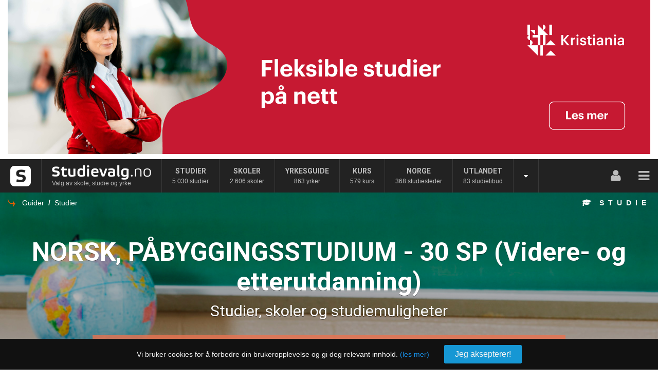

--- FILE ---
content_type: text/html; charset=utf-8
request_url: https://studievalg.no/studier/videre-og-etterutdanning/norsk-pabyggingsstudium-30-sp
body_size: 34722
content:
<!DOCTYPE html>
<html lang="nb-no">
<head>
    <!-- Google tag (gtag.js) -->
    <script async src="https://www.googletagmanager.com/gtag/js?id=G-ZJHY4W13YF"></script>
    <script>
        window.dataLayer = window.dataLayer || [];
        function gtag() { dataLayer.push(arguments); }
        gtag('js', new Date());

        gtag('config', 'G-ZJHY4W13YF');
    </script>
    <meta http-equiv="X-UA-Compatible" content="IE=edge" />
    <meta charset="utf-8" />
    <meta name="mob" content="False" />
    
    <meta name="viewport" content="width=device-width, initial-scale=1 maximum-scale=1">
    <link rel="icon" href="https://studievalg.no/favicon.ico?v=2" />
    <meta name="copyright" content="© Studievalg.no. Det er ikke tillatt å kopiere og publisere dette innholdet på andre nettsider uten skriftlig samtykke fra Studievalg.no" />
        <title>NORSK, PÅBYGGINGSSTUDIUM - 30 SP (Videre- og etterutdanning) - Skoler | Studier | Utdanning - Studievalg.no</title>

        <meta name="description" content="NORSK, PÅBYGGINGSSTUDIUM - 30 SP (Videre- og etterutdanning) - Skoler | Studier | Utdanning" />

    <link href="/content/rootstyles2?v=TGvvBmVb1rrn2-pNLgPOzcgNT8ddkwEBG6jWwVEiOqE1" rel="stylesheet"/>


    <link href="/Content2/responsive-master-layout.css" rel="stylesheet" />
    <link href='//fonts.googleapis.com/css?family=Source+Sans+Pro:200,300,400,600,700' rel='stylesheet' type='text/css'>
    <link href='//fonts.googleapis.com/css?family=Roboto:500normal,700normal,900normal' rel='stylesheet' type='text/css'>
    
    <link href="/Content/jqueryuithemes?v=O7EIKN8AwD2Z9Txgpti-Lwz-4moK_dTUsgDnGgicXSc1" rel="stylesheet"/>

    
<!--[if lt IE 9]>
<script src="~/Content/rubenkvamme/html5.js"></script>
<![endif]-->
<!--[if (gt IE 8) | (IEMobile)]><!-->
<link href="/Content/rubenkvamme/unsemantic-grid-responsive.css" rel="stylesheet" />
<!--<![endif]-->
<!--[if (lt IE 9) & (!IEMobile)]>
<link href="~/Content/rubenkvamme/ie.css" rel="stylesheet" />
<![endif]-->
    
    <link href="/Content/rubenkvamme/bransjemag-stylesheet-v1.css" rel="stylesheet" />
    <link href="/Content/buttons.min.css" rel="stylesheet" type="text/css" />
    <link href="/Content/tsrblock.min.css" rel="stylesheet" type="text/css" />
    <link href="/Content/ks-portal.min.css" rel="stylesheet" type="text/css" />
    <link href="/Content/ks-main.min.css" rel="stylesheet" type="text/css" />
    <link href="/Content2/font-awesome.css" rel="stylesheet" />
    <link href="/scripts/bxslider/jquery.bxslider.css" rel="stylesheet" type="text/css" />
    <link href="/Content/search-portals.css" rel="stylesheet" type="text/css" />
    
    <style type="text/css">
        a.menu-link.menu-link-portal {
            background-color: #337ab7;
        }
    </style>

      <style type="text/css">
         #main-story { padding-top: 25px; }
      </style>
<style type="text/css">
   .paginate {
      margin-top: auto;
   }
    .schools-rp-lbl + .schools-rp-lbl{
        margin-left: 30px;
    }
    .schools-rp {
        display: none;
    }
        .mcb{
            position:absolute;
            left:-9999px;
            outline:none;
           -webkit-appearance: checkbox;
           appearance: checkbox;
           cursor: pointer;
        }
            .mcb:before {
                content: '\f096';
                display: block;
                width: 18px;
                height: 18px;
                line-height: 18px;
                text-align: center;
                position: absolute;
                left: 9999px;
                font-family: 'FontAwesome';
                font-size: 18px;
                color:#d4d4d4;
            }
            .schools-rp:checked +.mcb:before {
                content: '\f14a';
                color:#1998f5;
            }
    </style>

   

    <style type="text/css">
        .responsive-pagebox.pagebox.content {
            padding: 25px;
            background: #fff;
            box-sizing: border-box;
        }
    </style>

    <script type="text/javascript" id="ttt">
        function resizeIframe(obj) {
            obj.style.height = obj.contentWindow.document.body.scrollHeight + 'px';
        }
    </script>

    <script src="/bundles/modernizr?v=inCVuEFe6J4Q07A0AcRsbJic_UE5MwpRMNGcOtk94TE1"></script>
<script src="/bundles/jquery?v=WSxvWqVrbd1dfuXGnDmp95vDFt7OICOupioGtQT68Cc1"></script>
<script src="/bundles/signalr?v=4OffKgJP3BKl-a0HMCu8SoFYj-iqmWy-1sbyLwYhtvk1"></script>

    <script type="text/javascript" src="/Content2/responsive-ticker-iframe.js"></script>

    <script type="text/javascript" src="/signalr/hubs"></script>
    <script src="/scripts/ks.js" type="text/javascript"></script>
    <script>
        $(function () {
            if ("-ms-user-select" in document.documentElement.style && navigator.userAgent.match(/IEMobile\/10\.0/)) {
                var msViewportStyle = document.createElement("style");
                msViewportStyle.appendChild(
                    document.createTextNode("@-ms-viewport{width:auto!important}")
                );
                document.getElementsByTagName("head")[0].appendChild(msViewportStyle);
            }
            window.onresize = function () {
                $("#m1").html($(window).width().toString() + " x " + $(window).height().toString());
            }

            // Getting href hash tag
            var href = window.location.href;
            var hashTagIndex = href.indexOf('#');
            var str = href.substring(hashTagIndex + 1, href.length);
            var tag = "resetpassword";
            if (str.toLowerCase() === tag) {
                $.ajax({
                    method: 'GET',
                    url: '/ResetPassword',
                    success: function (response) {
                        $('#enquiry-dlg').html(response);
                    }
                });
            }
        });

        $(function () {
            if (navigator.userAgent.match(/Trident\/7\./)) {
                $('body').on("mousewheel", function () {
                    event.preventDefault();
                    var wd = event.wheelDelta;
                    var csp = window.pageYOffset;
                    window.scrollTo(0, csp - wd);
                });
            }


            $(".t-img-container, img[data-src], [data-bg]").unveil(500);
        });

        function goTo(target, t) {
            if (t == null) {
                t = 1000;
            }

            var time = parseInt(t) == NaN ? 1000 : parseInt(t);
            if (target) {
                $('body,html').animate({ scrollTop: $(target).offset().top - 150 }, time);
            }
        };
        //Set sticky footer on mobile
        function setStickyMobileFooter(){
            var windowHeight = $(window).height() || 200;
            var footerHeight = $('footer').height() || 0;
            var headerHeight = $('#shdr-out').height() || 0;
            $('.main-top').css('min-height', (windowHeight - footerHeight - headerHeight));
        }
    </script>

    
    <script src="/bundles/jqueryui?v=Do8JAHCRHpVnRQMJ65pn-J2N-ZhuZqRy-Qg3Z-Qlpxk1"></script>
<script src="/bundles/util?v=7NPi2CFmJOzb1BiH--dBX1ZM4YPeLq5T7MM92q8w9J41"></script>

    
    <script type="text/javascript">
        function goTo(target) {
            $('body,html').animate({ scrollTop: $(target).offset().top - $("#shdr").height() - 60 }, 500);
        };
        $(function () {
            $(".menu-link[href*='#']:not([href='#'])").click(function () {
                if (location.pathname.replace(/^\//, '') == this.pathname.replace(/^\//, '') && location.hostname == this.hostname) {
                    var target = $(this.hash);
                    target = target.length ? target : $(this.hash);
                    if (target.length) {
                        goTo(target);
                        return false;
                    }
                    return false;
                }
            });
            $(".ellipsis").dotdotdot();
            $(".tab-container").on("click", ".tab", function () {
                //debugger;
                var contents = $(this).parent().parent().find(".content");
                $(this).parent().find(".tab").removeClass("active");
                $(this).addClass("active");
                contents.removeClass("active");
                $($(this).data("target")).addClass("active");
            })
        })
    </script>
    
    <script type="text/javascript">
        if (typeof _gaq != "undefined") {
            _gaq.push(["_trackEvent", "Portal", "Course", "NORSK, P&#197;BYGGINGSSTUDIUM - 30 SP (Videre- og etterutdanning)", 17231]);
        }
    </script>

    <script src="/Scripts/topic-tabs.js"></script>
    <script src="/scripts/bxslider/jquery.bxslider.min.js" type="text/javascript"></script>



    
</head>
<body>
    <!-- Google Tag Manager (noscript) -->
    <noscript>
        <iframe src="https://www.googletagmanager.com/ns.html?id=GTM-W75F5QL8"
                height="0" width="0" style="display:none;visibility:hidden"></iframe>
    </noscript>
    <!-- End Google Tag Manager (noscript) -->
    
    
    <div class="responsive-pagebox pagebox">
        <div id="top-announce">
            <script type="text/javascript" async="async">
                $(function () {
                    rbx = $("<iframe />")
                        .attr({
                            src: '/Home/TopBannerContent',
                            frameborder: 0,
                            scrolling: "no",
                            id: "top-anno-frame",
                            onload: "calcHeight('top-anno-frame', '300px')"
                        })
                        .css({ border: "none", "width": "1250px", "height": "300px" });
                    $("#top-announce").append(rbx);
                });</script>
        </div>
    </div>




    

    <div id="bc"></div>
    <div id="site-header-cnt">


<link href="/Content2/responsiveMenu?v=ixQDyz0FZ3kbuMotOMVKC1pdwVP8ODIh1t8Nt9KtHbA1" rel="stylesheet"/>

<script src="/Content2/responsiveMenuScript?v=eMIPgapkTNhPg3TTow3G_Yqu5c4iKlR80K6rk_9cxL01"></script>

<div id="shdr-out" class="portal-page-header">

    <div id="shdr" style="width:100%">
        <div id="account-menu" class="account-menu">

<div class="preloader_header" id="PreloadHeader">
    <i class="fa fa-spinner fa-pulse fa-2x"></i>
</div>
<div id="responsive-menu" class="anonymous-menu black_menu">
    <div class="menu_cnt">

        

<div class="comm_menu">
    <a class="comm_menu__link comm_menu__link--brand" href="/">
        <div class="brand_logo_box">
            <div class="brand_logo_small brand_logo_small--main"></div>
        </div>
        <div class="brand brand--hide">
            <div class="brand_log_full"></div>
            <div class="brand__desc">Valg av skole, studie og yrke</div>
        </div>
    </a>
    <a class="comm_menu__link  menu-link-jobmarket" href="/studier">
        <span class="comm_menu__icon fa fa-graduation-cap"></span>
        <span class="comm_menu__label"> Studier</span>
        <span class="comm_menu__desc">
            5.030 studier
        </span>
    </a>

    <a class="comm_menu__link menu-link-company" href="/skoler">
        <span class="comm_menu__icon fa fa-building"></span>
        <span class="comm_menu__label">Skoler</span>
        <span class="comm_menu__desc">2.606 skoler</span>
    </a>

    <a class="comm_menu__link menu-link-yrker" href="/yrker">
        <span class="comm_menu__icon fa fa-briefcase"></span>
        <span class="comm_menu__label">Yrkesguide</span>
        <span class="comm_menu__desc">863 yrker</span>
    </a>

    <a class="comm_menu__link menu-link-kurs" href="/kurs">
        <span class="comm_menu__icon fa fa-book"></span>
        <span class="comm_menu__label">Kurs</span>
        <span class="comm_menu__desc">579 kurs</span>
    </a>

    <a class="comm_menu__link menu-link-norge" href="/utdanning/norge">
        <span class="comm_menu__icon fa fa-map-marker"></span>
        <span class="comm_menu__label">Norge</span>
        <span class="comm_menu__desc">368 studiesteder</span>
    </a>
    <a class="comm_menu__link menu-link-abroad" href="/utdanning/utlandet">
        <span class="comm_menu__icon fa fa-plane"></span>
        <span class="comm_menu__label">Utlandet</span>
        <span class="comm_menu__desc">83 studietibud</span>
    </a>
    <a class="comm_menu__link menu-link-remote" href="/utdanning/nettstudier">
        <span class="comm_menu__icon fa fa-plane"></span>
        <span class="comm_menu__label">Nettstudier</span>
        <span class="comm_menu__desc">1972 studietibud</span>
    </a>
    <a class="comm_menu__link menu-link-magazine" href="/utdanningsmagasinet">
        <span class="comm_menu__icon fa fa-newspaper-o"></span>
        <span class="comm_menu__label">Magasinet</span>
        <span class="comm_menu__desc">Artikler og tips</span>
    </a>
</div>

<a class="button_expander hide" href="javascript:;">
    <i class="fa fa-caret-down"></i>
</a>

<div class="comm_menu_hidden hide"></div>

        <div class="helper_box">
            <a class="helper_link" id="nav-login" href="javascript:ShowLogin()">
                <i class="fa fa-user helper_link__icon"></i>
            </a>
            <a class="helper_link" id="nav-menu" href="javascript:;">
                <i class="fa fa-bars helper_link__icon icon_menu_search"></i>
                <i class="fa fa-close helper_link__icon"></i>
            </a>
        </div>
    </div>
</div>


<style>
    #collapse-login-form .error > div{
    background-color:#C14140;
    color:white !important;
    border-radius:5px;
    padding:9px 0 9px 14px;
    font-family: Tahoma;
    font-size: 14px;
    margin-bottom: 20px;
    text-align:left;
   }
    #login-cntr .row-center {
        height: auto;
    }

    .login-input-errorborder{
        border: 2px solid #C14140 !important;
    }
    input:-webkit-autofill {
        -webkit-box-shadow: 0 0 0px 1000px white inset;
    }

    .show-password{
        position: relative;
        background-color:white;
        width:36px;
        height:36px;
        margin:4px;
        border-radius:2px;
        display:none;
    }
    .img-element-show-password{

        vertical-align: top;
        border-top-left-radius: 0;
        border-bottom-left-radius: 0;
        border-bottom-right-radius: 4px;
        border-top-right-radius: 4px;
        width: 42px;
        background-color: white;
        height: 44px;
        line-height: 44px;
        display: inline-block;
        cursor:pointer;
    }
</style>

<div id="login-cntr" class="collapse-box" style="display:none;">
    <div class="row-center" style="text-align:center;">
        <div id="step1auth" class="login-cnt">
<form action="/AjaxLogin?opcode=c9dc6497ebb74454a51693fc9555ba25" data-ajax="true" data-ajax-begin="LoginBegin" data-ajax-complete="LoginComplete" data-ajax-failure="handleAjaxError" data-ajax-method="POST" data-ajax-success="LoginResult" id="collapse-login-form" method="post" style="margin-bottom:14px">                <input type="hidden" name="fingerprint" id="fp-id"/>
                <h3 id="LoginTitle">Logg inn</h3>
                <div class="login-input">
                    <div class="img-element" style="width: 49px;">
                        <i class="fa fa-envelope-o"></i>
                    </div>
                    <input data-val="true" data-val-length="UserName maksimal lengde er 128" data-val-length-max="128" data-val-required="Feltet er påkrevd." id="UserName" name="UserName" placeholder="Brukernavn" style="max-width:252px;" tabindex="-1" type="text" value="" />
                    <span class="field-validation-valid" data-valmsg-for="UserName" data-valmsg-replace="true"></span>
                    <div style="clear:both;"></div>
                </div>
                <div class="login-input">
                    <div class="img-element" style="width:49px">
                        <i class="fa fa-key"></i>
                    </div>
                    <input data-show="false" data-val="true" data-val-length="Må være på minst 3 tegn" data-val-length-min="3" data-val-required="Feltet er påkrevd." id="LoginPassword" name="Password" placeholder="Passord" style="max-width:192px;" type="password" />
                    <div class="img-element-show-password" style="width:59px">
                        <div class="show-password">
                            <i class="icon show-hide-password"></i>
                        </div>
                        
                    </div>
                    <span class="field-validation-valid min-length" data-valmsg-for="Password" data-valmsg-replace="true"></span>
                </div>
                <div class="error"></div>
                <div style="text-align: left; margin-bottom:18px;">
                    <input id="RememberMe" name="RememberMe" style="margin-right:10px;" type="checkbox" value="true" /><input name="RememberMe" type="hidden" value="false" />
                    <label for="RememberMe">Husk meg</label>
                    <a class="forgot-password" href="/ResetPassword" 
                       data-ajax="true" data-ajax-method="GET" data-ajax-mode="replace" data-ajax-update="#enquiry-dlg">
                        Glemt passord?
                    </a>
                </div>
                <div>
                    <input type="submit" class="login-btn" value="Logg inn">
                </div>
</form>
            <a class="bottom-link reg-new-account " href="/registrering">
                Registrer ny bruker
            </a>
        </div>
        
        
        <div id="step2-auth-method" class="login-cnt" style="display: none">
            <div><i class="fa fa-lock"></i></div>
            <h3>2 stegs verifisering</h3>
            <div id="auth-method-alt-label" style="display: none;">
                Som et ekstra sikkerhetstiltak m&#229; du verifisere din tilgang. Vennligst velg et av alternativene nedenfor for &#229; motta en engangskode:
            </div>
            <div id="auth-method-label" style="display: none;">
                Som et ekstra sikkerhetstiltak m&#229; du verifisere din tilgang.
                <div>
                    Vi sender en <span id="auth-delivery-method"></span> med engangskode til <span id="auth-delivery-address"></span>
                </div>
            </div>
<form action="/Account/SendVerificationCode" data-ajax="true" data-ajax-begin="SendCode_Begin" data-ajax-complete="SendCode_Complete" data-ajax-method="POST" data-ajax-success="SendCode_Success" id="step2-auth-method-form" method="post">                <input type="hidden" name="UserName" />
                <input type="hidden" name="opcode" value="c9dc6497ebb74454a51693fc9555ba25" />
                <div style="margin:15px 0;display:none" class="js-auth-method" data-dmode="2">
                <label>
                    <input type="radio" name="rb-method" value="2" /> Via SMS til <span class="masked-address"></span>
                </label>
                </div>
                <div style="margin:15px 0;display:none" class="js-auth-method" data-dmode="1">
                <label>
                    <input type="radio" name="rb-method" value="1" /> Via E-post til <span class="masked-address"></span>
                </label>
                </div>
                <input type="hidden" id="auth-method" name="method" />
                <div class="login_btn_wrapper" style="position:relative;margin-top:30px">
                    <i class="fa fa-spinner fa-pulse fa-2x login_btn_loading"></i>
                    <button type="submit" id="btnSendCode" class="login-btn js_login_btn_loading">Fortsett
                        <i class="fa fa-angle-right"></i>
                    </button>
                </div>
</form>        </div>
        
        <div id="step2-auth-confirm" class="login-cnt" style="display: none">
<form action="/Account/ConfirmCode" data-ajax="true" data-ajax-begin="ConfirmCode_Begin" data-ajax-complete="ConfirmCode_Complete" data-ajax-method="POST" data-ajax-success="ConfirmCode_Success" id="step2-auth-form" method="post" style="margin-bottom: 14px;">                <input type="hidden" name="UserName" />
                <input type="hidden" name="RememberMe" />
                <input type="hidden" name="opcode" value="c9dc6497ebb74454a51693fc9555ba25" />
                <input type="hidden" name="fingerprint" id="fp-id-confirm"/>
                <h3>Verifisering</h3>
                <div style="margin:15px 0;">
                    Engangskode er sendt til
                    <div style="margin:15px 0;" id="sent-to"></div>
                    skriv inn koden for &#229; fullf&#248;re innlogging
                </div>
                <div class="login-input">
                    <i class="fa fa-key"></i>
                    <div class="login-input-wrap">
                        <input id="AuthCode" name="AuthCode" placeholder="Engangskode" tabindex="-1" type="text" value="" />
                    </div>
                </div>
                <div class="login-remember" style="text-align: left; margin-bottom:18px;">
                    <input id="RememberDevice" name="RememberDevice" style="margin-right:10px;" type="checkbox" value="true" /><input name="RememberDevice" type="hidden" value="false" />
                    <label for="RememberDevice">Husk meg på denne enheten i 20 dager</label>
                </div>
                <div id="auth-code-info" style="display: none;margin:15px 0;">
                    <span id="auth-code-valid" class="login error"></span>
                    <a href="javascript:;" id="resend-code" style="color:#0af"> Send ny kode</a>
                </div>
                <div class="login_btn_wrapper" style="position:relative">
                    <i class="fa fa-spinner fa-pulse fa-2x login_btn_loading"></i>
                    <input type="submit" id="step2submit" class="login-btn js_login_btn_loading" value="Fullf&#248;r">
                </div>
                <div class="login-timer" style="padding-top:10px;">
                    Koden utl&#248;per om <span id="login-timer">15:00</span>
                </div>
</form>        </div>
        <div id="auth-success" class="login-cnt" style="display: none;">
            <div style="margin:15px 0">
                <i class="fa fa-check" style="font-size:60px;color:#20b95e"></i>
            </div>
            <h3 style="color: #20b95e">Verifisering fullf&#248;rt</h3>
            <div style="margin:15px 0;">
                Du blir n&#229; videresendt til din konto
            </div>
        </div>

    </div>
</div>
<script type="text/javascript">
    var timeoutInterval = 0;
    var hintTimeout = 0;
    function startCountdown(element, timeout) {
        
        var then = Date.now() + timeout * 1000;

        hintTimeout = window.setTimeout(function () {
            $("#auth-code-valid").removeClass("login error");
            $("#auth-code-valid").text("Ikke mottatt koden?");
            $("#auth-code-info").show();
        }, 30 * 1000);

        var timeoutInterval = window.setInterval(function () {
            var now = Date.now();
            
            if (then >= now) {
                
                var diff = parseInt((then - now) / 1000);
                var minutes = parseInt(diff / 60);
                var seconds = diff % 60;
                var s = seconds.toString();
                if (seconds < 10) {
                    s = "0" + s;
                }
                $(element).html(minutes.toString() + ":" + s);
            }
            else {
                window.clearInterval(timeoutInterval);
            }
        }, 1000);
    }
    function clearLoginErrors() {
        $('.login-cnt .error').html('');
        $('.login-input').removeClass('login-input-errorborder');
        $('#LoginPassword').val('');
    }

    function LoginBegin() {
        $("#step1submit").css("pointer-events", "none");
        if ($("#collapse-login-form").validate().form()) {
            $(".login_btn_loading").show();
        }
        setTimeout(clearLoginErrors, 2500);
    }
    function LoginResult(json) {
        if (json.step2 == true) {
            $("#step1auth").hide();

            $("#step2-auth-method-form [name='UserName']").val($("#step1auth #UserName").val());
            if (json.methods.length > 1) {
                $("#auth-method-alt-label").show();
                $("#step2-auth-method-form .js-auth-method").hide();
                for (i = 0; i < json.methods.length; i++) {
                    var el = $(".js-auth-method[data-dmode='" + json.methods[i].deliveryMode + "']");
                    el.show();
                    el.find(".masked-address").text(json.methods[i].address);
                }
            } else {
                $("#auth-method-label").show();
                $("#auth-method").val(json.methods[0].deliveryMode);
                switch (json.methods[0].deliveryMode) {
                    case 1:
                        $("#auth-delivery-method").text("E-post");
                        break;
                    case 2:
                        $("#auth-delivery-method").text("SMS");
                        break;
                    default:
                        break;
                }
                $("#auth-delivery-address").text(json.methods[0].address);
            }
            $("#step2-auth-method").show();
            return;
        }
        if (json.success == true) {
            window.location.href = json.redirect;
        }
        else {
            $(".login_btn_loading").hide();
            $("#collapse-login-form .error").html('');
            for (var i = 0; i < json.errors.length; i++) {
                var val = json.errors[i];
                $("#login-cntr .login-input").addClass('login-input-errorborder');
                $("#collapse-login-form .error").append("<div><span style='opacity:.7'>" + val + "</span></div>");
            }
        }
    }
        function LoginComplete() {
        $("#step1submit").css("pointer-events", "auto");
        $(".login_btn_loading").hide();
    }

    function ConfirmCode_Begin() {
        window.clearTimeout(hintTimeout);
        $("#auth-code-info").hide();
        $("#auth-code-error").html("");
        $(".login_btn_loading").show();
        $("#step2submit").css("pointer-events", "none");
    }
    function ConfirmCode_Complete() {
        $(".login_btn_loading").hide();
        $("#step2submit").css("pointer-events", "auto");
    }

    function ConfirmCode_Success(json) {
        if (json.success) {
            $("#step2-auth-confirm").hide();
            $("#auth-success").show();
            window.location.href = json.redirect;
        } else {
            $(".login_btn_loading").hide();
            $("#collapse-login-form .error").html('');
            for (var i = 0; i < json.errors.length; i++) {
                var val = json.errors[i];
                $("#login-cntr .login-input").addClass('login-input-errorborder');
                $("#auth-code-valid").addClass("login error");
                $("#auth-code-valid").html("");
                $("#auth-code-valid").append("<div><span>" + val + "</span></div>");
            }
            $("#auth-code-info").show();
        }
    }

    function SendCode_Begin() {
        $(".login_btn_loading").show();
        $("#btnSendCode").css("pointer-events", "none");
    }

    function SendCode_Complete() {
        $("#btnSendCode").css("pointer-events", "auto");
        $(".login_btn_loading").hide();
    }

    function SendCode_Success(json) {
        if (json.success) {
            $("#step2-auth-method").hide();
            $("#sent-to").text(json.deliveryAddress);
            $("#step2-auth-confirm").show();
            $("#AuthCode").focus();
            startCountdown($("#login-timer"), 15 * 60);
            $("#step2-auth-form [name='UserName']").val($("#step1auth #UserName").val());
            $("#step2-auth-form [name='RememberMe']").val($("step1auth #RemeberMe").val());
        }
    }

    function handleAjaxError(ajaxContext) {
        var response = ajaxContext.statusText;
        var statusCode = ajaxContext.status;

        $("#login-cntr .login-input").addClass('login-input-errorborder');
        var error = "Foresp&#248;rsel feilet, statuskode: " + statusCode + ". Respons: " + response;
        $("#collapse-login-form .error").html("<div><span style='opacity:.7'>" + error + "</span></div>");
    }

    function clearFormInfo(form) {       
        form.find('#UserName').val('');
        form.find('#LoginPassword').val('');
        form.find('#RememberMe').prop("checked", false);

        if ($("#login-cntr .login-input").hasClass('login-input-errorborder')) {
            $("#login-cntr .login-input").removeClass('login-input-errorborder');
        }
        $('.show-password').css("display", "none");
        $("#LoginPassword").attr("type", "password");
        $("#LoginPassword").attr('data-show', 'false');
        $('.show-password').css("background-color", "white");
    }
    function hideFormError(form) {       
        var validator = form.validate();
        var errors = form.find(".field-validation-error span");

        errors.each(function() { validator.settings.success($(this)); });
        validator.resetForm();
        $('.error').text('');
    }

    function showPasswordIcon(e) {
        if ($(e).val() !== "") {
            $(e).siblings('.show-password').css("display", "block");
        }
        else {
            $(e).siblings('.show-password').css("display", "none");
        }
    }

    $('#account-menu').on('click', '#search', function () {
        clearFormInfo($("#collapse-login-form"));
        hideFormError($("#collapse-login-form"));    
        $(".login_btn_loading").hide();
    });

    var fp = new Fingerprint();
    $("#fp-id,#fp-id-confirm").val(fp.get());

    function GetIEVersion() {
        var sAgent = window.navigator.userAgent;
        var Idx = sAgent.indexOf("MSIE");

        
        if (Idx > 0)
            return parseInt(sAgent.substring(Idx + 5, sAgent.indexOf(".", Idx)));
            
        else if (!!navigator.userAgent.match(/Trident\/7\./))
            return 11;
        else
            return 0; 
    }
    $(function () {
        if (GetIEVersion() > 0)      // If Not Internet Explorer, return version number
        {
            if ($("#LoginPassword").val() !== null || $("#LoginPassword").val() !== "") {
                $('.show-password').css("display", "block");
            }
            else {
                $('.show-password').css("display", "none");
            }
            $('.show-password').click(function () {
                if ($("#LoginPassword").val() !== null || $("#LoginPassword").val() !== "") {
                    if ($("#LoginPassword").attr('data-show') == 'false') {
                        $("#LoginPassword").attr("type", "text");
                        $("#LoginPassword").attr('data-show', "true");
                        $('.show-password').css("background-color", "#E5E5E5");
                    }
                    else {
                        $("#LoginPassword").attr("type", "password");
                        $("#LoginPassword").attr('data-show', 'false');
                        $('.show-password').css("background-color", "white");
                    }
                }
            });
        }
        else {
            $('.img-element-show-password').css("display", "none");
            $('#LoginPassword').width(252);
            $('#LoginPassword').css("max-width", 252);
            $('#LoginPassword').css("padding-right", 10);
        }
        $("[name='rb-method']").change(function () {
            $("#auth-method").val($("[name='rb-method']:checked").val());
        });
        $("#resend-code").click(function () {
            window.clearTimeout(hintTimeout);
            window.clearInterval(timeoutInterval);
            $("#step2-auth-confirm").hide();
            $("#step2-auth-method").show();
            window.clearInterval(timeoutInterval);
        });
    });
</script>


<div id="search-cntr" class="collapse-box" style="display:none;">
    <div class="row-center" style="line-height: 126px;">
        <span class="close-menu" id="search"><i class="fa fa-close"></i></span>
        <form role="form" id="search-box1" action="/search/">
            <input type="text" class="mc-srh" placeholder="Søk i hele Studievalg.no" name="term">
            <button id="search-box1-submit" type="button" class="button blue-button small-button"><i class="fa fa-search"></i></button>
        </form>
    </div>
</div>

<div id="menu-cntr" class="collapse-box" style="display:none; overflow: auto;">
    <div class="row-center" style="line-height: 126px;">
        <form id="search-box2" role="form" action="/search/">
            <input type="text" class="mc-srh" placeholder="Søk i hele Studievalg.no" name="term">
            <button id="search-box2-submit" type="button" class="button orange-button small-button"><i class="fa fa-search"></i></button>
        </form>
    </div>
</div>

<script type="text/javascript">
    $(function() {
        $("#search-box1-submit, #search-box2-submit").on('click', function () {
            var term = $(this).prev("input.mc-srh").val();
            var form = $(this).parent("form");
            if (term != "" && term != null && term.replace(/\s/g, '').length) {
                form.submit();
            }
        });

        $("#search-box1 input[name='term'], #search-box2 input[name='term']").on('keypress', function (e) {
            var keycode = e.keyCode || e.which;
            if (keycode == '13') {
                e.preventDefault();
                var term = $(this).val();
                var form = $(this).parent("form");
                if (term != "" && term != null && term.replace(/\s/g, '').length) {
                    form.submit();
                }
            }
        });
    });
</script>

<script type="text/javascript">


    function makeLoginContainer() {
        if ($("#logincntr").length == 0) {
            $("body").append($("<div/>").attr({ id: "logincntr" }));
        }
    }

    function playMsgChime() {
        var fx = document.getElementById("msg-fx");
        if (fx != null) {
            fx.currentTime = 0;
            fx.volume = 0.5;
            fx.play();
        }
    }

    function ShowLogin() {
        showCollapseLoginBox();
        
    }

    function ShowLoginWithAjaxAction(url, type, target, mode ) {
       
        var postData = {
            url: url,
            type: type,
            target: target,
            mode: mode
        };

        $.ajax({
            url: '/Account/CommonLoginFormWithAjaxAction',
            method : 'post',
            data: postData,
            success: function (data) {
                showCollapseLoginBox();
            }
        })       
    }
</script>
    <script type="text/javascript">
        function showCandidateLogin(rs, src, url, isxhr, id, type, target, mode) {           
                makeLoginContainer();

                rs = rs | 0;
                var postdata = {};
                postdata.id = 0;
                if (src) {
                    postdata.from = src;
                    postdata.objectid = id;
                }
                if (url) {
                    postdata.url = url;
                }
                if (isxhr) {
                    postdata.isxhr = true;
                    if (type && target && mode) {
                        postdata.type = type;
                        postdata.target = target;
                        postdata.mode = mode;
                    }
                }
                if (rs === 0) {
                    postdata.regUrl = false;
                }
                else {
                    postdata.regUrl = true;
                }
                $("#logincntr").load("/calogin", postdata);
            }
    </script>

    <script type="text/javascript">
            function showCompanyLogin(rs, src, url, isxhr, type, target, mode) {
                makeLoginContainer();
                rs = rs | 0;
                var postdata = {};
                if (src) {
                    postdata.from = src;
                }
                if (url) {
                    postdata.url = url;
                }
                if (isxhr) {
                    postdata.isxhr = true;
                    if (type && target && mode) {
                        postdata.type = type;
                        postdata.target = target;
                        postdata.mode = mode;
                    }
                }
                if (rs === 0) {
                    $("#logincntr").load("/cplogin", postdata);
                }
                else {
                    $("#logincntr").load("/cplogin?regUrl=True", postdata);
                }
            }
    </script>

        </div>
    </div>



<div id="responsive-under-menu">
    <div class="menu-cnt flex">
        <div class="menu-item menu-text flex align-items-center min-width-0">


                        <i class="arrow-icon"></i>
                    <a class="menu-link" href="/portaler">Guider </a>
                        <span>/</span>
                    <a class="menu-link" href="/studier">Studier </a>
        </div>

                    <div class="menu-item item1 flex-shrink-0 margin-left-auto">
                        <a href="/fagomrader"><span class="header-custom-label">Studie</span></a>
                    </div>

    </div>
</div>
    </div>
         
    

    </div>
    <script src="/Scripts/responsive-main-header.js"></script>
    <div class="main-top">
        <div>
            
    

    <div id="topic-top-cnt">
        
<div id="topic-top-cover" style="">
    <div>
        <div id="topic-top-align">
            

                <h1 class="big">NORSK, P&#197;BYGGINGSSTUDIUM - 30 SP (Videre- og etterutdanning)</h1>
                                        <h1 class="small">Studier, skoler og studiemuligheter</h1>


                        

                <div class="topic-description">
                        
        Her finner du alt av informasjon om utdanning innen <strong>NORSK, P&#197;BYGGINGSSTUDIUM - 30 SP (Videre- og etterutdanning)</strong>.
        Studiet går under: <a href="/fagomrader/larer-og-lektorutdanning">L&#230;rer- og lektorutdanning</a>.
            
                Det er <a href="">1 registrert skole</a> som tilbyr studiet, fordelt på <strong>1</strong> studiested.
            
                    
                Det er
            
registrert  <b>89</b> relaterte studier            til utdanningen <b>NORSK, P&#197;BYGGINGSSTUDIUM - 30 SP (Videre- og etterutdanning)</b>.
    

                </div>
        </div>
    </div>
            <div id="full-topic-description" style="display:none;">
            <a id="show-topic-top-description" href="javascript:;">
                <div class="topic-top-icon">
                    <i class="fa fa-times"></i>
                </div>
            </a>

                <div style="width:1250px;text-align:center;display:inline-block;">
                    <div class="auto-text">
                            
        Her finner du alt av informasjon om utdanning innen <strong>NORSK, P&#197;BYGGINGSSTUDIUM - 30 SP (Videre- og etterutdanning)</strong>.
        Studiet går under: <a href="/fagomrader/larer-og-lektorutdanning">L&#230;rer- og lektorutdanning</a>.
            
                Det er <a href="">1 registrert skole</a> som tilbyr studiet, fordelt på <strong>1</strong> studiested.
            
                    
                Det er
            
registrert  <b>89</b> relaterte studier            til utdanningen <b>NORSK, P&#197;BYGGINGSSTUDIUM - 30 SP (Videre- og etterutdanning)</b>.
    

                    </div>
                </div>
                    </div>
</div>
    <div id="topic-bottom-menu">
            <a href="javascript:;" onclick="showTab('skoler')">
                <div class="bottom-menu-item">
                    <div class="img-cnt">
                        <i class="fa fa-building"></i>
                    </div>
                    <div class="content-cnt">
                        <div class="title">Skoler</div>
                        <div style="line-height:normal;">
                            <div class="count">1</div>
                        </div>
                    </div>
                </div>
            </a>
                    <a href="javascript:;" onclick="showTab('studier')">
                <div class="bottom-menu-item">
                    <div class="img-cnt">
                        <i class="fa fa-book" aria-hidden="true"></i>
                    </div>
                    <div class="content-cnt">
                        <div class="title">Studier</div>
                        <div style="line-height:normal;">
                            <div class="count">89</div>
                        </div>
                    </div>
                </div>
            </a>

            <a href="javascript:;" onclick="showTab('studiesteder')">
                <div class="bottom-menu-item">
                    <div class="img-cnt"><i class="fa fa-map-marker" aria-hidden="true"></i></div>
                    <div class="content-cnt">
                        <div class="title">Studiesteder</div>
                        <div style="line-height:normal;">
                            <div class="count">1</div>
                        </div>
                    </div>
                </div>
            </a>

            <a href="javascript:;" onclick="showTab('artikler')">
                <div class="bottom-menu-item">
                    <div class="img-cnt"><i class="fa fa-newspaper-o" aria-hidden="true"></i></div>
                    <div class="content-cnt">
                        <div class="title">Artikler</div>
                        <div style="line-height:normal;">
                            <div class="count">11</div>
                        </div>
                    </div>
                </div>
            </a>
            </div>
<script type="text/javascript">
    $('#responsive-under-menu').addClass("improved");

    function toogleDescriptionTopic() {
        $('#topic-top-cover').toggleClass('activeDescTop');
        $('#topic-top-align').toggle();
        $('#topic-bottom-menu').toggle();
        $('#responsive-under-menu').toggle();
        $('#full-topic-description').toggle();

    }


    function toogleTopic() {
        $('#topic-top-cover').toggleClass('active');
        $('#topic-top-align').toggle();
        $('#topic-all-links').toggle();
    }

    $(function () {

        $('.topic-top-link-cnt .f1, .show-topic-description .f1').addClass('faa-flash animated');
        setTimeout(function () {
            $('.topic-top-link-cnt .f2, .show-topic-description .f2').addClass('faa-flash animated faa-fast');
        }, 500);

        $('#show-all-links').click(function () {
            toogleTopic();
        });
        $('#show-topic-top').click(function () {
            toogleTopic();
        });
        $('#show-topic-top-description').click(function () {
            toogleDescriptionTopic();
        });
    });
</script>


                <div class="hero-image location" style="background-image: url('/UserFiles/content/topicpages/fagomrader/lektor-laerer.jpg')"></div>
    </div>


            <div class="clear"></div>
        </div>
        <div class="responsive-pagebox pagebox">
            <!-- rml -->
            

<div id="main-story">
    <!-- rl3 -->
    








<div style="height:25px;"></div>


<div class="topic-tabs-cnt">
    <ul class="topic-tabs">
            <li data-tab-content="skoler"><i class="fa fa-building" aria-hidden="true"></i> Skoler som tilbyr studiet</li>
            <li data-tab-content="studiesteder"><i class="fa fa-map-marker" aria-hidden="true"></i> Studiesteder</li>
            <li data-tab-content="studier"><i class="fa fa-graduation-cap" aria-hidden="true"></i> Popul&#230;re relaterte studier</li>
            <li data-tab-content="artikler"><i class="fa fa-newspaper-o" aria-hidden="true"></i> Artikler</li>
    </ul>
    <div class="topic-content">
                    <div id="studier" class="tab-content">
                    <h2>Viser 89 studier relatert til <b>NORSK, PÅBYGGINGSSTUDIUM - 30 SP (Videre- og etterutdanning)</b></h2>
                
<div class="education-table-cnt">
    <div class="education-table-ctrl">
        <div style="display:inline-block;position:relative;">
            <input id="education-search-text" type="text" placeholder="S&#248;k p&#229; studienavn" />
            <i class="fa fa-search" aria-hidden="true" style="position:absolute; right:25px; top:14px;"></i>
        </div>
        <select id="fprofession">
            <option value="">Fagomr&#229;de (alle)</option>
                <option value="8">L&#230;rer- og lektorutdanning</option>
        </select>

        <select id="fdegree">
            <option value="">Niv&#229; (alle)</option>            
                <option value="17">Videre- og etterutdanning</option>
        </select>

        <a href="/studier" class="button small-buttom white-button" style="float: right; padding: 8px;">Avansert s&#248;k <i class="fa fa-search-plus" aria-hidden="true"></i></a>
        </div>
    <div>
    </div>
    <table id="education-table" style="width:100%;">
        <thead>
            <tr>
                <th>Studienavn</th>
                <th style="width:30%">Fagomr&#229;de</th>
                <th style="width:20%">Niv&#229;</th>
            </tr>
        </thead>
        <tbody>
                <tr class="item" data-name="andrespr&#229;kpedagogikk, deltid - 30 sp"  
                    data-prof="8" data-degree="17">
                    <td>
                        <a href="/studier/videre-og-etterutdanning/andresprakpedagogikk-deltid-30-sp">ANDRESPR&#197;KPEDAGOGIKK, DELTID - 30 SP</a>
                    </td>
                    <td>
                        L&#230;rer- og lektorutdanning
                    </td>
                    <td>
                        Videre- og etterutdanning
                    </td>
                    
                </tr>
                <tr class="item" data-name="ansatte i skolefritidsordningen (sfo), deltid - 30 sp"  
                    data-prof="8" data-degree="17">
                    <td>
                        <a href="/studier/videre-og-etterutdanning/ansatte-i-skolefritidsordningen-sfo-deltid-30-sp">ANSATTE I SKOLEFRITIDSORDNINGEN (SFO), DELTID - 30 SP</a>
                    </td>
                    <td>
                        L&#230;rer- og lektorutdanning
                    </td>
                    <td>
                        Videre- og etterutdanning
                    </td>
                    
                </tr>
                <tr class="item" data-name="barnehagepedagogikk, deltid - 60 sp"  
                    data-prof="8" data-degree="17">
                    <td>
                        <a href="/studier/videre-og-etterutdanning/barnehagepedagogikk-deltid-60-sp">BARNEHAGEPEDAGOGIKK, DELTID - 60 SP</a>
                    </td>
                    <td>
                        L&#230;rer- og lektorutdanning
                    </td>
                    <td>
                        Videre- og etterutdanning
                    </td>
                    
                </tr>
                <tr class="item" data-name="barns spr&#229;kutvikling og spr&#229;kl&#230;ring i barnehagen, deltid - 30 sp"  
                    data-prof="8" data-degree="17">
                    <td>
                        <a href="/studier/videre-og-etterutdanning/barns-sprakutvikling-og-spraklaring-i-barnehagen-deltid-30-sp">BARNS SPR&#197;KUTVIKLING OG SPR&#197;KL&#198;RING I BARNEHAGEN, DELTID - 30 SP</a>
                    </td>
                    <td>
                        L&#230;rer- og lektorutdanning
                    </td>
                    <td>
                        Videre- og etterutdanning
                    </td>
                    
                </tr>
                <tr class="item" data-name="barns spr&#229;kutvikling og spr&#229;kl&#230;ring, deltid - 30 sp"  
                    data-prof="8" data-degree="17">
                    <td>
                        <a href="/studier/videre-og-etterutdanning/barns-sprakutvikling-og-spraklaring-deltid-30-sp">BARNS SPR&#197;KUTVIKLING OG SPR&#197;KL&#198;RING, DELTID - 30 SP</a>
                    </td>
                    <td>
                        L&#230;rer- og lektorutdanning
                    </td>
                    <td>
                        Videre- og etterutdanning
                    </td>
                    
                </tr>
                <tr class="item" data-name="begynneroppl&#230;ring 1, 1-7. trinn, deltid - 30 sp"  
                    data-prof="8" data-degree="17">
                    <td>
                        <a href="/studier/videre-og-etterutdanning/begynneropplaring-1-1-7-trinn-deltid-30-sp">BEGYNNEROPPL&#198;RING 1, 1-7. TRINN, DELTID - 30 SP</a>
                    </td>
                    <td>
                        L&#230;rer- og lektorutdanning
                    </td>
                    <td>
                        Videre- og etterutdanning
                    </td>
                    
                </tr>
                <tr class="item" data-name="digital kompetanse for l&#230;rere - 30 sp"  
                    data-prof="8" data-degree="17">
                    <td>
                        <a href="/studier/videre-og-etterutdanning/digital-kompetanse-for-larere-30-sp">DIGITAL KOMPETANSE FOR L&#198;RERE - 30 SP</a>
                    </td>
                    <td>
                        L&#230;rer- og lektorutdanning
                    </td>
                    <td>
                        Videre- og etterutdanning
                    </td>
                    
                </tr>
                <tr class="item" data-name="digital kompetanse for l&#230;rere, deltid - 30 sp"  
                    data-prof="8" data-degree="17">
                    <td>
                        <a href="/studier/videre-og-etterutdanning/digital-kompetanse-for-larere-deltid-30-sp">DIGITAL KOMPETANSE FOR L&#198;RERE, DELTID - 30 sp</a>
                    </td>
                    <td>
                        L&#230;rer- og lektorutdanning
                    </td>
                    <td>
                        Videre- og etterutdanning
                    </td>
                    
                </tr>
                <tr class="item" data-name="digital kompetanse i barnehagen, deltid - 30 sp"  
                    data-prof="8" data-degree="17">
                    <td>
                        <a href="/studier/videre-og-etterutdanning/digital-kompetanse-i-barnehagen-deltid-30-sp">DIGITAL KOMPETANSE I BARNEHAGEN, DELTID - 30 SP</a>
                    </td>
                    <td>
                        L&#230;rer- og lektorutdanning
                    </td>
                    <td>
                        Videre- og etterutdanning
                    </td>
                    
                </tr>
                <tr class="item" data-name="digital kompetanse i kulturskolen, deltid - 15 sp"  
                    data-prof="8" data-degree="17">
                    <td>
                        <a href="/studier/videre-og-etterutdanning/digital-kompetanse-i-kulturskolen-deltid-15-sp">DIGITAL KOMPETANSE I KULTURSKOLEN, DELTID - 15 SP</a>
                    </td>
                    <td>
                        L&#230;rer- og lektorutdanning
                    </td>
                    <td>
                        Videre- og etterutdanning
                    </td>
                    
                </tr>
                <tr class="item" data-name="dramapedagogikk og teaterproduksjon, deltid - 7,5 sp"  
                    data-prof="8" data-degree="17">
                    <td>
                        <a href="/studier/videre-og-etterutdanning/dramapedagogikk-og-teaterproduksjon-deltid-7-5-sp">DRAMAPEDAGOGIKK OG TEATERPRODUKSJON, DELTID - 7,5 SP</a>
                    </td>
                    <td>
                        L&#230;rer- og lektorutdanning
                    </td>
                    <td>
                        Videre- og etterutdanning
                    </td>
                    
                </tr>
                <tr class="item" data-name="e-helse og digitalisering for ho og el, deltid - 30 sp"  
                    data-prof="8" data-degree="17">
                    <td>
                        <a href="/studier/videre-og-etterutdanning/e-helse-og-digitalisering-for-ho-og-el-deltid-30-sp">E-HELSE OG DIGITALISERING FOR HO OG EL, DELTID - 30 SP</a>
                    </td>
                    <td>
                        L&#230;rer- og lektorutdanning
                    </td>
                    <td>
                        Videre- og etterutdanning
                    </td>
                    
                </tr>
                <tr class="item" data-name="engelsk 1 for 1.-7. trinn, deltid - 30 sp"  
                    data-prof="8" data-degree="17">
                    <td>
                        <a href="/studier/videre-og-etterutdanning/engelsk-1-for-1-7-deltid-30-sp">ENGELSK 1 FOR 1.-7. TRINN, DELTID - 30 SP</a>
                    </td>
                    <td>
                        L&#230;rer- og lektorutdanning
                    </td>
                    <td>
                        Videre- og etterutdanning
                    </td>
                    
                </tr>
                <tr class="item" data-name="engelsk 1 for 5.-10. trinn, deltid - 30 sp"  
                    data-prof="8" data-degree="17">
                    <td>
                        <a href="/studier/videre-og-etterutdanning/engelsk-1-for-5-10-trinn-deltid-30-sp">ENGELSK 1 FOR 5.-10. TRINN, DELTID - 30 SP</a>
                    </td>
                    <td>
                        L&#230;rer- og lektorutdanning
                    </td>
                    <td>
                        Videre- og etterutdanning
                    </td>
                    
                </tr>
                <tr class="item" data-name="engelsk 1, 1.-7. trinn, deltid - 30 sp"  
                    data-prof="8" data-degree="17">
                    <td>
                        <a href="/studier/videre-og-etterutdanning/engelsk-1-1-7-trinn-deltid-30-sp">ENGELSK 1, 1.-7. TRINN, DELTID - 30 SP</a>
                    </td>
                    <td>
                        L&#230;rer- og lektorutdanning
                    </td>
                    <td>
                        Videre- og etterutdanning
                    </td>
                    
                </tr>
                <tr class="item" data-name="engelsk 2 for 1.-7. trinn, deltid - 30 sp"  
                    data-prof="8" data-degree="17">
                    <td>
                        <a href="/studier/videre-og-etterutdanning/engelsk-2-for-1-7-trinn-deltid-30-sp">ENGELSK 2 FOR 1.-7. TRINN, DELTID - 30 SP</a>
                    </td>
                    <td>
                        L&#230;rer- og lektorutdanning
                    </td>
                    <td>
                        Videre- og etterutdanning
                    </td>
                    
                </tr>
                <tr class="item" data-name="engelsk 2 for 5.-10. trinn, deltid - 30 sp"  
                    data-prof="8" data-degree="17">
                    <td>
                        <a href="/studier/videre-og-etterutdanning/engelsk-2-for-5-10-trinn-deltid-30-sp">ENGELSK 2 FOR 5.-10. TRINN, DELTID - 30 SP</a>
                    </td>
                    <td>
                        L&#230;rer- og lektorutdanning
                    </td>
                    <td>
                        Videre- og etterutdanning
                    </td>
                    
                </tr>
                <tr class="item" data-name="engelsk p&#229;bygging - 30 sp"  
                    data-prof="8" data-degree="17">
                    <td>
                        <a href="/studier/videre-og-etterutdanning/engelsk-pabygging-30-sp">ENGELSK P&#197;BYGGING - 30 SP</a>
                    </td>
                    <td>
                        L&#230;rer- og lektorutdanning
                    </td>
                    <td>
                        Videre- og etterutdanning
                    </td>
                    
                </tr>
                <tr class="item" data-name="fagdidaktisk bruk av programmering i matematikk, deltid - 15 sp"  
                    data-prof="8" data-degree="17">
                    <td>
                        <a href="/studier/videre-og-etterutdanning/fagdidaktisk-bruk-av-programmering-i-matematikk-deltid-15-sp">FAGDIDAKTISK BRUK AV PROGRAMMERING I MATEMATIKK, DELTID - 15 SP</a>
                    </td>
                    <td>
                        L&#230;rer- og lektorutdanning
                    </td>
                    <td>
                        Videre- og etterutdanning
                    </td>
                    
                </tr>
                <tr class="item" data-name="friluftsliv i kystn&#230;re naturmilj&#248;, deltid - 15 sp"  
                    data-prof="8" data-degree="17">
                    <td>
                        <a href="/studier/videre-og-etterutdanning/friluftsliv-i-kystnare-naturmiljo-deltid-15-sp">FRILUFTSLIV I KYSTN&#198;RE NATURMILJ&#216;, DELTID - 15 SP</a>
                    </td>
                    <td>
                        L&#230;rer- og lektorutdanning
                    </td>
                    <td>
                        Videre- og etterutdanning
                    </td>
                    
                </tr>
                <tr class="item" data-name="fysisk aktiv l&#230;ring og folkehelse og livsmestring, deltid - 30 sp"  
                    data-prof="8" data-degree="17">
                    <td>
                        <a href="/studier/videre-og-etterutdanning/fysisk-aktiv-laring-og-folkehelse-og-livsmestring-deltid-30-sp">FYSISK AKTIV L&#198;RING OG FOLKEHELSE OG LIVSMESTRING, DELTID - 30 SP</a>
                    </td>
                    <td>
                        L&#230;rer- og lektorutdanning
                    </td>
                    <td>
                        Videre- og etterutdanning
                    </td>
                    
                </tr>
                <tr class="item" data-name="fysisk og motorisk utvikling og aktivitet i barnehagen, deltid - 30 sp"  
                    data-prof="8" data-degree="17">
                    <td>
                        <a href="/studier/videre-og-etterutdanning/fysisk-og-motorisk-utvikling-og-aktivitet-i-barnehagen-deltid-30-sp">FYSISK OG MOTORISK UTVIKLING OG AKTIVITET I BARNEHAGEN, DELTID - 30 SP</a>
                    </td>
                    <td>
                        L&#230;rer- og lektorutdanning
                    </td>
                    <td>
                        Videre- og etterutdanning
                    </td>
                    
                </tr>
                <tr class="item" data-name="grunnleggende lese-, skrive- og matematikkoppl&#230;ring, deltid - 60 sp"  
                    data-prof="8" data-degree="17">
                    <td>
                        <a href="/studier/videre-og-etterutdanning/grunnleggende-lese-skrive-og-matematikkopplaring-deltid-60-sp">GRUNNLEGGENDE LESE-, SKRIVE- OG MATEMATIKKOPPL&#198;RING, DELTID - 60 SP</a>
                    </td>
                    <td>
                        L&#230;rer- og lektorutdanning
                    </td>
                    <td>
                        Videre- og etterutdanning
                    </td>
                    
                </tr>
                <tr class="item" data-name="inkluderende matematikkundervisning, deltid - 15 sp"  
                    data-prof="8" data-degree="17">
                    <td>
                        <a href="/studier/videre-og-etterutdanning/inkluderende-matematikkundervisning-deltid-15-sp">INKLUDERENDE MATEMATIKKUNDERVISNING, DELTID - 15 SP</a>
                    </td>
                    <td>
                        L&#230;rer- og lektorutdanning
                    </td>
                    <td>
                        Videre- og etterutdanning
                    </td>
                    
                </tr>
                <tr class="item" data-name="kompletterende l&#230;rerutdanning - 60 sp"  
                    data-prof="8" data-degree="17">
                    <td>
                        <a href="/studier/videre-og-etterutdanning/kompletterende-larerutdanning-60-sp">KOMPLETTERENDE L&#198;RERUTDANNING - 60 SP</a>
                    </td>
                    <td>
                        L&#230;rer- og lektorutdanning
                    </td>
                    <td>
                        Videre- og etterutdanning
                    </td>
                    
                </tr>
                <tr class="item" data-name="kompletterende l&#230;rerutdanning, deltid - 60 sp"  
                    data-prof="8" data-degree="17">
                    <td>
                        <a href="/studier/videre-og-etterutdanning/kompletterende-larerutdanning-deltid-60-sp">KOMPLETTERENDE L&#198;RERUTDANNING, DELTID - 60 SP</a>
                    </td>
                    <td>
                        L&#230;rer- og lektorutdanning
                    </td>
                    <td>
                        Videre- og etterutdanning
                    </td>
                    
                </tr>
                <tr class="item" data-name="kunst og h&#229;ndverk 1, 1.-10. trinn, deltid - 30 sp"  
                    data-prof="8" data-degree="17">
                    <td>
                        <a href="/studier/videre-og-etterutdanning/kunst-og-handverk-1-1-10-trinn-deltid-30-sp">KUNST OG H&#197;NDVERK 1, 1.-10. TRINN, DELTID - 30 SP</a>
                    </td>
                    <td>
                        L&#230;rer- og lektorutdanning
                    </td>
                    <td>
                        Videre- og etterutdanning
                    </td>
                    
                </tr>
                <tr class="item" data-name="kunst og h&#229;ndverk 1, 1.-7. trinn og 5.-10. trinn - 30 sp"  
                    data-prof="8" data-degree="17">
                    <td>
                        <a href="/studier/videre-og-etterutdanning/kunst-og-handverk-1-1-7-trinn-og-5-10-trinn-30-sp">KUNST OG H&#197;NDVERK 1, 1.-7. TRINN OG 5.-10. TRINN - 30 SP</a>
                    </td>
                    <td>
                        L&#230;rer- og lektorutdanning
                    </td>
                    <td>
                        Videre- og etterutdanning
                    </td>
                    
                </tr>
                <tr class="item" data-name="kunst og h&#229;ndverk 2, 1.-7. trinn og 5.-10. trinn - 30 sp"  
                    data-prof="8" data-degree="17">
                    <td>
                        <a href="/studier/videre-og-etterutdanning/kunst-og-handverk-2-1-7-trinn-og-5-10-trinn-30-sp">KUNST OG H&#197;NDVERK 2, 1.-7. TRINN OG 5.-10. TRINN - 30 SP</a>
                    </td>
                    <td>
                        L&#230;rer- og lektorutdanning
                    </td>
                    <td>
                        Videre- og etterutdanning
                    </td>
                    
                </tr>
                <tr class="item" data-name="kunst, kultur og kreativitet i barnehagen, deltid - 30 sp"  
                    data-prof="8" data-degree="17">
                    <td>
                        <a href="/studier/videre-og-etterutdanning/kunst-kultur-og-kreativitet-i-barnehagen-deltid-30-sp">KUNST, KULTUR OG KREATIVITET I BARNEHAGEN, DELTID - 30 SP</a>
                    </td>
                    <td>
                        L&#230;rer- og lektorutdanning
                    </td>
                    <td>
                        Videre- og etterutdanning
                    </td>
                    
                </tr>
                <tr class="item" data-name="kunsten &#229; undervise, deltid - 7,5 sp"  
                    data-prof="8" data-degree="17">
                    <td>
                        <a href="/studier/videre-og-etterutdanning/kunsten-a-undervise-deltid-7-5-sp">KUNSTEN &#197; UNDERVISE, DELTID - 7,5 SP</a>
                    </td>
                    <td>
                        L&#230;rer- og lektorutdanning
                    </td>
                    <td>
                        Videre- og etterutdanning
                    </td>
                    
                </tr>
                <tr class="item" data-name="ledelse av utviklingsarbeid i barnehagen, deltid - 30 sp"  
                    data-prof="8" data-degree="17">
                    <td>
                        <a href="/studier/videre-og-etterutdanning/ledelse-av-utviklingsarbeid-i-barnehagen-deltid-30-sp">LEDELSE AV UTVIKLINGSARBEID I BARNEHAGEN, DELTID - 30 SP</a>
                    </td>
                    <td>
                        L&#230;rer- og lektorutdanning
                    </td>
                    <td>
                        Videre- og etterutdanning
                    </td>
                    
                </tr>
                <tr class="item" data-name="l&#230;rerspesialistutdanning i begynneroppl&#230;ring for 1.-4. trinn, deltid - 60 sp"  
                    data-prof="8" data-degree="17">
                    <td>
                        <a href="/studier/videre-og-etterutdanning/larerspesialistutdanning-i-begynneropplaring-for-1-4-trinn-deltid-60-sp">L&#198;RERSPESIALISTUTDANNING I BEGYNNEROPPL&#198;RING FOR 1.-4. TRINN, DELTID - 60 SP</a>
                    </td>
                    <td>
                        L&#230;rer- og lektorutdanning
                    </td>
                    <td>
                        Videre- og etterutdanning
                    </td>
                    
                </tr>
                <tr class="item" data-name="l&#230;rerspesialistutdanning i norsk for 1. – 10. trinn"  
                    data-prof="8" data-degree="17">
                    <td>
                        <a href="/studier/videre-og-etterutdanning/larerspesialistutdanning-i-norsk-for-1–10-trinn">L&#198;RERSPESIALISTUTDANNING I NORSK FOR 1. – 10. TRINN</a>
                    </td>
                    <td>
                        L&#230;rer- og lektorutdanning
                    </td>
                    <td>
                        Videre- og etterutdanning
                    </td>
                    
                </tr>
                <tr class="item" data-name="l&#230;rerspesialistutdanning: i spesialpedagogikk for 1.-13. trinn"  
                    data-prof="8" data-degree="17">
                    <td>
                        <a href="/studier/videre-og-etterutdanning/larerspesialistutdanning-i-spesialpedagogikk-for-1-13-trinn">L&#198;RERSPESIALISTUTDANNING: I SPESIALPEDAGOGIKK FOR 1.-13. TRINN</a>
                    </td>
                    <td>
                        L&#230;rer- og lektorutdanning
                    </td>
                    <td>
                        Videre- og etterutdanning
                    </td>
                    
                </tr>
                <tr class="item" data-name="l&#230;rerspesialistutdanning: matematikk 1.-7. trinn"  
                    data-prof="8" data-degree="17">
                    <td>
                        <a href="/studier/videre-og-etterutdanning/larerspesialistutdanning-i-matematikk-1-7-trinn">L&#198;RERSPESIALISTUTDANNING: MATEMATIKK 1.-7. TRINN</a>
                    </td>
                    <td>
                        L&#230;rer- og lektorutdanning
                    </td>
                    <td>
                        Videre- og etterutdanning
                    </td>
                    
                </tr>
                <tr class="item" data-name="mat og helse 1, 1.-10. trinn, deltid - 30 sp"  
                    data-prof="8" data-degree="17">
                    <td>
                        <a href="/studier/videre-og-etterutdanning/mat-og-helse-1-1-10-trinn-deltid-30-sp">MAT OG HELSE 1, 1.-10. TRINN, DELTID - 30 SP</a>
                    </td>
                    <td>
                        L&#230;rer- og lektorutdanning
                    </td>
                    <td>
                        Videre- og etterutdanning
                    </td>
                    
                </tr>
                <tr class="item" data-name="matematikk 1 - 30 sp"  
                    data-prof="8" data-degree="17">
                    <td>
                        <a href="/studier/videre-og-etterutdanning/matematikk-1-30-sp">MATEMATIKK 1 - 30 SP</a>
                    </td>
                    <td>
                        L&#230;rer- og lektorutdanning
                    </td>
                    <td>
                        Videre- og etterutdanning
                    </td>
                    
                </tr>
                <tr class="item" data-name="matematikk 1 for 1.-7. trinn, deltid - 30 sp"  
                    data-prof="8" data-degree="17">
                    <td>
                        <a href="/studier/videre-og-etterutdanning/matematikk-1-for-1-7-trinn-deltid-30-sp">MATEMATIKK 1 FOR 1.-7. TRINN, DELTID - 30 SP</a>
                    </td>
                    <td>
                        L&#230;rer- og lektorutdanning
                    </td>
                    <td>
                        Videre- og etterutdanning
                    </td>
                    
                </tr>
                <tr class="item" data-name="matematikk 1 for 5.-10. trinn, deltid - 30 sp"  
                    data-prof="8" data-degree="17">
                    <td>
                        <a href="/studier/videre-og-etterutdanning/matematikk-1-for-5-10-trinn-deltid-30-sp">MATEMATIKK 1 FOR 5.-10. TRINN, DELTID - 30 SP</a>
                    </td>
                    <td>
                        L&#230;rer- og lektorutdanning
                    </td>
                    <td>
                        Videre- og etterutdanning
                    </td>
                    
                </tr>
                <tr class="item" data-name="matematikk 1 for grunnskolen 1.-7. trinn, deltid - 30 sp"  
                    data-prof="8" data-degree="17">
                    <td>
                        <a href="/studier/videre-og-etterutdanning/matematikk-1-for-grunnskolen-1-7-trinn-deltid-30-sp ">MATEMATIKK 1 FOR GRUNNSKOLEN 1.-7. TRINN, DELTID - 30 SP</a>
                    </td>
                    <td>
                        L&#230;rer- og lektorutdanning
                    </td>
                    <td>
                        Videre- og etterutdanning
                    </td>
                    
                </tr>
                <tr class="item" data-name="matematikk 2 - 30 sp"  
                    data-prof="8" data-degree="17">
                    <td>
                        <a href="/studier/videre-og-etterutdanning/matematikk-2-30-sp">MATEMATIKK 2 - 30 SP</a>
                    </td>
                    <td>
                        L&#230;rer- og lektorutdanning
                    </td>
                    <td>
                        Videre- og etterutdanning
                    </td>
                    
                </tr>
                <tr class="item" data-name="matematikk 2 for 5.-10. trinn, deltid - 30 sp"  
                    data-prof="8" data-degree="17">
                    <td>
                        <a href="/studier/videre-og-etterutdanning/matematikk-2-for-5-10-trinn-deltid-30-sp">MATEMATIKK 2 FOR 5.-10. TRINN, DELTID - 30 SP</a>
                    </td>
                    <td>
                        L&#230;rer- og lektorutdanning
                    </td>
                    <td>
                        Videre- og etterutdanning
                    </td>
                    
                </tr>
                <tr class="item" data-name="matematikk 2 for grunnskolen 1.-7. trinn - 30 sp"  
                    data-prof="8" data-degree="17">
                    <td>
                        <a href="/studier/videre-og-etterutdanning/matematikk-2-for-grunnskolen-1-7-trinn-30-sp">MATEMATIKK 2 FOR GRUNNSKOLEN 1.-7. TRINN - 30 SP</a>
                    </td>
                    <td>
                        L&#230;rer- og lektorutdanning
                    </td>
                    <td>
                        Videre- og etterutdanning
                    </td>
                    
                </tr>
                <tr class="item" data-name="matematikk 2 for grunnskolen 5.-10. trinn, deltid - 30 sp"  
                    data-prof="8" data-degree="17">
                    <td>
                        <a href="/studier/videre-og-etterutdanning/matematikk-2-for-grunnskolen-5-10-trinn-deltid-30-sp">MATEMATIKK 2 FOR GRUNNSKOLEN 5.-10. TRINN, DELTID - 30 SP</a>
                    </td>
                    <td>
                        L&#230;rer- og lektorutdanning
                    </td>
                    <td>
                        Videre- og etterutdanning
                    </td>
                    
                </tr>
                <tr class="item" data-name="musikk, drama, kunst og h&#229;ndverk i barnehagen, deltid - 30 sp"  
                    data-prof="8" data-degree="17">
                    <td>
                        <a href="/studier/videre-og-etterutdanning/musikk-drama-kunst-og-handverk-i-barnehagen-deltid-30-sp">MUSIKK, DRAMA, KUNST OG H&#197;NDVERK I BARNEHAGEN, DELTID - 30 SP</a>
                    </td>
                    <td>
                        L&#230;rer- og lektorutdanning
                    </td>
                    <td>
                        Videre- og etterutdanning
                    </td>
                    
                </tr>
                <tr class="item" data-name="musikkdidaktikk rettet mot barn 0-8 &#229;r, deltid"  
                    data-prof="8" data-degree="17">
                    <td>
                        <a href="/studier/videre-og-etterutdanning/musikkdidaktikk-rettet-mot-barn-0-8-ar-deltid">MUSIKKDIDAKTIKK RETTET MOT BARN 0-8 &#197;R, DELTID</a>
                    </td>
                    <td>
                        L&#230;rer- og lektorutdanning
                    </td>
                    <td>
                        Videre- og etterutdanning
                    </td>
                    
                </tr>
                <tr class="item" data-name="naturfag 1 for 1.-7. trinn, deltid - 30 sp"  
                    data-prof="8" data-degree="17">
                    <td>
                        <a href="/studier/videre-og-etterutdanning/naturfag-1-for-1-7-trinn-deltid-30-sp">NATURFAG 1 FOR 1.-7. TRINN, DELTID - 30 SP</a>
                    </td>
                    <td>
                        L&#230;rer- og lektorutdanning
                    </td>
                    <td>
                        Videre- og etterutdanning
                    </td>
                    
                </tr>
                <tr class="item" data-name="naturfag 1 for 5.-10. trinn, deltid - 30 sp"  
                    data-prof="8" data-degree="17">
                    <td>
                        <a href="/studier/videre-og-etterutdanning/naturfag-1-for-5-10-trinn-deltid-30-sp">NATURFAG 1 FOR 5.-10. TRINN, DELTID - 30 SP</a>
                    </td>
                    <td>
                        L&#230;rer- og lektorutdanning
                    </td>
                    <td>
                        Videre- og etterutdanning
                    </td>
                    
                </tr>
                <tr class="item" data-name="naturfag 2 for 1.-7. trinn, deltid - 30 sp"  
                    data-prof="8" data-degree="17">
                    <td>
                        <a href="/studier/videre-og-etterutdanning/naturfag-2-for-1-7-trinn-deltid-30-sp">NATURFAG 2 FOR 1.-7. TRINN, DELTID - 30 SP</a>
                    </td>
                    <td>
                        L&#230;rer- og lektorutdanning
                    </td>
                    <td>
                        Videre- og etterutdanning
                    </td>
                    
                </tr>
                <tr class="item" data-name="naturfag 2 for 5.-10. trinn, deltid - 30 sp"  
                    data-prof="8" data-degree="17">
                    <td>
                        <a href="/studier/videre-og-etterutdanning/naturfag-2-for-5-10-trinn-deltid-30-sp">NATURFAG 2 FOR 5.-10. TRINN, DELTID - 30 SP</a>
                    </td>
                    <td>
                        L&#230;rer- og lektorutdanning
                    </td>
                    <td>
                        Videre- og etterutdanning
                    </td>
                    
                </tr>
                <tr class="item" data-name="naturfagsamtalen, deltid - 30 sp"  
                    data-prof="8" data-degree="17">
                    <td>
                        <a href="/studier/videre-og-etterutdanning/naturfagsamtalen-deltid-30-sp">NATURFAGSAMTALEN, DELTID - 30 SP</a>
                    </td>
                    <td>
                        L&#230;rer- og lektorutdanning
                    </td>
                    <td>
                        Videre- og etterutdanning
                    </td>
                    
                </tr>
                <tr class="item" data-name="norsk 1 for 1.-7. trinn, deltid - 30 sp"  
                    data-prof="8" data-degree="17">
                    <td>
                        <a href="/studier/videre-og-etterutdanning/norsk-1-for-1-7-trinn-deltid-30-sp">NORSK 1 FOR 1.-7. TRINN, DELTID - 30 SP</a>
                    </td>
                    <td>
                        L&#230;rer- og lektorutdanning
                    </td>
                    <td>
                        Videre- og etterutdanning
                    </td>
                    
                </tr>
                <tr class="item" data-name="norsk 1 for 5.-10. trinn, deltid - 30 sp"  
                    data-prof="8" data-degree="17">
                    <td>
                        <a href="/studier/videre-og-etterutdanning/norsk-1-for-5-10-trinn-deltid-30-sp">NORSK 1 FOR 5.-10. TRINN, DELTID - 30 SP</a>
                    </td>
                    <td>
                        L&#230;rer- og lektorutdanning
                    </td>
                    <td>
                        Videre- og etterutdanning
                    </td>
                    
                </tr>
                <tr class="item" data-name="norsk 1 for 8.-13. trinn, deltid - 30 sp"  
                    data-prof="8" data-degree="17">
                    <td>
                        <a href="/studier/videre-og-etterutdanning/norsk-1-for-8-13-trinn-deltid-30-sp">NORSK 1 FOR 8.-13. TRINN, DELTID - 30 SP</a>
                    </td>
                    <td>
                        L&#230;rer- og lektorutdanning
                    </td>
                    <td>
                        Videre- og etterutdanning
                    </td>
                    
                </tr>
                <tr class="item" data-name="norsk 1 for grunnskolen 1.-7. trinn, deltid - 30 sp"  
                    data-prof="8" data-degree="17">
                    <td>
                        <a href="/studier/videre-og-etterutdanning/norsk-1-for-grunnskolen-1-7-trinn-deltid-30-sp">NORSK 1 FOR GRUNNSKOLEN 1.-7. TRINN, DELTID - 30 SP</a>
                    </td>
                    <td>
                        L&#230;rer- og lektorutdanning
                    </td>
                    <td>
                        Videre- og etterutdanning
                    </td>
                    
                </tr>
                <tr class="item" data-name="norsk 2 for 1.-7. trinn, deltid - 30 sp"  
                    data-prof="8" data-degree="17">
                    <td>
                        <a href="/studier/videre-og-etterutdanning/norsk-2-for-1-7-trinn-deltid-30-sp">NORSK 2 FOR 1.-7. TRINN, DELTID - 30 SP</a>
                    </td>
                    <td>
                        L&#230;rer- og lektorutdanning
                    </td>
                    <td>
                        Videre- og etterutdanning
                    </td>
                    
                </tr>
                <tr class="item" data-name="norsk 2 for 5.-10. trinn, deltid - 30 sp"  
                    data-prof="8" data-degree="17">
                    <td>
                        <a href="/studier/videre-og-etterutdanning/norsk-2-for-5-10-trinn-deltid-30-sp">NORSK 2 FOR 5.-10. TRINN, DELTID - 30 SP</a>
                    </td>
                    <td>
                        L&#230;rer- og lektorutdanning
                    </td>
                    <td>
                        Videre- og etterutdanning
                    </td>
                    
                </tr>
                <tr class="item" data-name="norsk 2 for grunnskolen 1.-7. trinn, deltid - 30 sp"  
                    data-prof="8" data-degree="17">
                    <td>
                        <a href="/studier/videre-og-etterutdanning/norsk-2-for-grunnskolen-1-7-trinn-deltid-30-sp">NORSK 2 FOR GRUNNSKOLEN 1.-7. TRINN, DELTID - 30 SP</a>
                    </td>
                    <td>
                        L&#230;rer- og lektorutdanning
                    </td>
                    <td>
                        Videre- og etterutdanning
                    </td>
                    
                </tr>
                <tr class="item" data-name="norsk 2 for grunnskolen 5.-10. trinn, deltid - 30 sp"  
                    data-prof="8" data-degree="17">
                    <td>
                        <a href="/studier/videre-og-etterutdanning/norsk-2-for-grunnskolen-5-10-trinn-deltid-30-sp">NORSK 2 FOR GRUNNSKOLEN 5.-10. TRINN, DELTID - 30 SP</a>
                    </td>
                    <td>
                        L&#230;rer- og lektorutdanning
                    </td>
                    <td>
                        Videre- og etterutdanning
                    </td>
                    
                </tr>
                <tr class="item" data-name="norsk som andrepr&#229;k med vekt p&#229; lese- og skriveoppl&#230;ring for voksne, deltid - 30 sp"  
                    data-prof="8" data-degree="17">
                    <td>
                        <a href="/studier/videre-og-etterutdanning/norsk-som-andresprak-med-vekt-pa-lese-og-skriveopplaring-for-voksne-deltid-30-sp">NORSK SOM ANDREPR&#197;K MED VEKT P&#197; LESE- OG SKRIVEOPPL&#198;RING FOR VOKSNE, DELTID - 30 SP</a>
                    </td>
                    <td>
                        L&#230;rer- og lektorutdanning
                    </td>
                    <td>
                        Videre- og etterutdanning
                    </td>
                    
                </tr>
                <tr class="item" data-name="norsk som andrespr&#229;k i voksenoppl&#230;ring, deltid - 30 sp"  
                    data-prof="8" data-degree="17">
                    <td>
                        <a href="/studier/videre-og-etterutdanning/norsk-som-andresprak-ivoksenopplaring-deltid-30-sp">NORSK SOM ANDRESPR&#197;K I VOKSENOPPL&#198;RING, DELTID - 30 SP</a>
                    </td>
                    <td>
                        L&#230;rer- og lektorutdanning
                    </td>
                    <td>
                        Videre- og etterutdanning
                    </td>
                    
                </tr>
                <tr class="item" data-name="norsk som andrespr&#229;k, deltid - 30 sp"  
                    data-prof="8" data-degree="17">
                    <td>
                        <a href="/studier/videre-og-etterutdanning/norsk-som-andresprak-deltid-30-sp">NORSK SOM ANDRESPR&#197;K, DELTID - 30 SP</a>
                    </td>
                    <td>
                        L&#230;rer- og lektorutdanning
                    </td>
                    <td>
                        Videre- og etterutdanning
                    </td>
                    
                </tr>
                <tr class="item" data-name="norsk spr&#229;koppl&#230;ring, deltid - 30 sp"  
                    data-prof="8" data-degree="17">
                    <td>
                        <a href="/studier/videre-og-etterutdanning/norsk-sprakopplaring-deltid-30-sp">NORSK SPR&#197;KOPPL&#198;RING, DELTID - 30 SP</a>
                    </td>
                    <td>
                        L&#230;rer- og lektorutdanning
                    </td>
                    <td>
                        Videre- og etterutdanning
                    </td>
                    
                </tr>
                <tr class="item" data-name="norsk tegnspr&#229;k 1, 1.-13. trinn , deltid - 30 sp"  
                    data-prof="8" data-degree="17">
                    <td>
                        <a href="/studier/videre-og-etterutdanning/norsk-tegnsprak-1-1-13-trinn-deltid-30-sp">NORSK TEGNSPR&#197;K 1, 1.-13. TRINN , DELTID - 30 SP</a>
                    </td>
                    <td>
                        L&#230;rer- og lektorutdanning
                    </td>
                    <td>
                        Videre- og etterutdanning
                    </td>
                    
                </tr>
                <tr class="item" data-name="norsk tegnspr&#229;k 2, 1.-13. trinn, deltid - 30 sp"  
                    data-prof="8" data-degree="17">
                    <td>
                        <a href="/studier/videre-og-etterutdanning/norsk-tegnsprak-2-1-13-trinn-deltid-30-sp">NORSK TEGNSPR&#197;K 2, 1.-13. TRINN, DELTID - 30 SP</a>
                    </td>
                    <td>
                        L&#230;rer- og lektorutdanning
                    </td>
                    <td>
                        Videre- og etterutdanning
                    </td>
                    
                </tr>
                <tr class="item" data-name="norsk, p&#229;byggingsstudium - 30 sp"  
                    data-prof="8" data-degree="17">
                    <td>
                        <a href="/studier/videre-og-etterutdanning/norsk-pabyggingsstudium-30-sp">NORSK, P&#197;BYGGINGSSTUDIUM - 30 SP</a>
                    </td>
                    <td>
                        L&#230;rer- og lektorutdanning
                    </td>
                    <td>
                        Videre- og etterutdanning
                    </td>
                    
                </tr>
                <tr class="item" data-name="pedagogisk ledelse og l&#230;ringsmilj&#248;, deltid - 30 sp"  
                    data-prof="8" data-degree="17">
                    <td>
                        <a href="/studier/videre-og-etterutdanning/pedagogisk-ledelse-og-laringsmiljo-deltid-30-sp">PEDAGOGISK LEDELSE OG L&#198;RINGSMILJ&#216;, DELTID - 30 SP</a>
                    </td>
                    <td>
                        L&#230;rer- og lektorutdanning
                    </td>
                    <td>
                        Videre- og etterutdanning
                    </td>
                    
                </tr>
                <tr class="item" data-name="ppu for yrkesfag - 60 sp"  
                    data-prof="8" data-degree="17">
                    <td>
                        <a href="/studier/videre-og-etterutdanning/praktisk-pedagogisk-utdanning-for-yrkesfag-for-trinn-8-13-60-sp">PPU FOR YRKESFAG - 60 SP</a>
                    </td>
                    <td>
                        L&#230;rer- og lektorutdanning
                    </td>
                    <td>
                        Videre- og etterutdanning
                    </td>
                    
                </tr>
                <tr class="item" data-name="produksjon for scene, deltid - 30 sp"  
                    data-prof="8" data-degree="17">
                    <td>
                        <a href="/studier/videre-og-etterutdanning/produksjon-for-scene-deltid-30-sp">PRODUKSJON FOR SCENE, DELTID - 30 SP</a>
                    </td>
                    <td>
                        L&#230;rer- og lektorutdanning
                    </td>
                    <td>
                        Videre- og etterutdanning
                    </td>
                    
                </tr>
                <tr class="item" data-name="profesjonsrettet veilederutdanning for praksisl&#230;rere i barnehage og skole, deltid - 30 sp"  
                    data-prof="8" data-degree="17">
                    <td>
                        <a href="/studier/videre-og-etterutdanning/profesjonsrettet-veilederutdanning-for-praksislarere-i-barnehage-og-skole-deltid-30-sp">PROFESJONSRETTET VEILEDERUTDANNING FOR PRAKSISL&#198;RERE I BARNEHAGE OG SKOLE, DELTID - 30 SP</a>
                    </td>
                    <td>
                        L&#230;rer- og lektorutdanning
                    </td>
                    <td>
                        Videre- og etterutdanning
                    </td>
                    
                </tr>
                <tr class="item" data-name="profesjonsrettet veilederutdanning for praksisl&#230;rere i l&#230;rerutdanningsbarnehage (emne 1), deltid - 15 sp"  
                    data-prof="8" data-degree="17">
                    <td>
                        <a href="/studier/videre-og-etterutdanning/profesjonsrettet-veilederutdanning-for-praksislarere-i-larerutdanningsbarnehage-emne-1-deltid-15-sp">PROFESJONSRETTET VEILEDERUTDANNING FOR PRAKSISL&#198;RERE I L&#198;RERUTDANNINGSBARNEHAGE (EMNE 1), DELTID - 15 SP</a>
                    </td>
                    <td>
                        L&#230;rer- og lektorutdanning
                    </td>
                    <td>
                        Videre- og etterutdanning
                    </td>
                    
                </tr>
                <tr class="item" data-name="programmering for 1.-7. trinn, deltid - 15 sp"  
                    data-prof="8" data-degree="17">
                    <td>
                        <a href="/studier/videre-og-etterutdanning/programmering-for-1-7-trinn-deltid-15-sp">PROGRAMMERING FOR 1.-7. TRINN, DELTID - 15 SP</a>
                    </td>
                    <td>
                        L&#230;rer- og lektorutdanning
                    </td>
                    <td>
                        Videre- og etterutdanning
                    </td>
                    
                </tr>
                <tr class="item" data-name="programmering for 5.-10. trinn, deltid - 15 sp"  
                    data-prof="8" data-degree="17">
                    <td>
                        <a href="/studier/videre-og-etterutdanning/programmering-for-5-10-trinn-deltid-15-sp">PROGRAMMERING FOR 5.-10. TRINN, DELTID - 15 SP</a>
                    </td>
                    <td>
                        L&#230;rer- og lektorutdanning
                    </td>
                    <td>
                        Videre- og etterutdanning
                    </td>
                    
                </tr>
                <tr class="item" data-name="prosessledelse av utviklingsarbeid i barnehagen, deltid - 30 sp"  
                    data-prof="8" data-degree="17">
                    <td>
                        <a href="/studier/videre-og-etterutdanning/prosessledelse-av-utviklingsarbeid-i-barnehagen-deltid-30-sp">PROSESSLEDELSE AV UTVIKLINGSARBEID I BARNEHAGEN, DELTID - 30 SP</a>
                    </td>
                    <td>
                        L&#230;rer- og lektorutdanning
                    </td>
                    <td>
                        Videre- og etterutdanning
                    </td>
                    
                </tr>
                <tr class="item" data-name="psykisk helse og livsmestring, deltid - 15 sp"  
                    data-prof="8" data-degree="17">
                    <td>
                        <a href="/studier/videre-og-etterutdanning/psykisk-helse-og-livsmestring-deltid-15-sp">PSYKISK HELSE OG LIVSMESTRING, DELTID - 15 SP</a>
                    </td>
                    <td>
                        L&#230;rer- og lektorutdanning
                    </td>
                    <td>
                        Videre- og etterutdanning
                    </td>
                    
                </tr>
                <tr class="item" data-name="samfunnsfag 1 for grunnskolen, trinn 1.-7. - 30 sp"  
                    data-prof="8" data-degree="17">
                    <td>
                        <a href="/studier/videre-og-etterutdanning/samfunnsfag-1-for-1-7-trinn-kompetanse-for-kvalitet-30-sp">SAMFUNNSFAG 1 FOR GRUNNSKOLEN, TRINN 1.-7. - 30 SP</a>
                    </td>
                    <td>
                        L&#230;rer- og lektorutdanning
                    </td>
                    <td>
                        Videre- og etterutdanning
                    </td>
                    
                </tr>
                <tr class="item" data-name="samfunnsfag 2 for grunnskolen, trinn 5.-10. - 30 sp"  
                    data-prof="8" data-degree="17">
                    <td>
                        <a href="/studier/videre-og-etterutdanning/samfunnsfag-2-for-grunnskolen-trinn-5-10">SAMFUNNSFAG 2 FOR GRUNNSKOLEN, TRINN 5.-10. - 30 SP</a>
                    </td>
                    <td>
                        L&#230;rer- og lektorutdanning
                    </td>
                    <td>
                        Videre- og etterutdanning
                    </td>
                    
                </tr>
                <tr class="item" data-name="spesialpedagogikk 1, 5-10 trinn, deltid - 30 sp"  
                    data-prof="8" data-degree="17">
                    <td>
                        <a href="/studier/videre-og-etterutdanning/spesialpedagogikk-30-sp">SPESIALPEDAGOGIKK 1, 5-10 TRINN, DELTID - 30 SP</a>
                    </td>
                    <td>
                        L&#230;rer- og lektorutdanning
                    </td>
                    <td>
                        Videre- og etterutdanning
                    </td>
                    
                </tr>
                <tr class="item" data-name="spill, animasjon og l&#230;ring - 30 sp"  
                    data-prof="8" data-degree="17">
                    <td>
                        <a href="/studier/videre-og-etterutdanning/spill-animasjon-og-laring-deltid-30-sp">SPILL, ANIMASJON OG L&#198;RING - 30 SP</a>
                    </td>
                    <td>
                        L&#230;rer- og lektorutdanning
                    </td>
                    <td>
                        Videre- og etterutdanning
                    </td>
                    
                </tr>
                <tr class="item" data-name="teknologi for l&#230;rere i grunnutdanningen - 60 sp"  
                    data-prof="8" data-degree="17">
                    <td>
                        <a href="/studier/videre-og-etterutdanning/teknologi-for-larere-i-grunnutdanningen-60-sp">TEKNOLOGI FOR L&#198;RERE I GRUNNUTDANNINGEN - 60 SP</a>
                    </td>
                    <td>
                        L&#230;rer- og lektorutdanning
                    </td>
                    <td>
                        Videre- og etterutdanning
                    </td>
                    
                </tr>
                <tr class="item" data-name="tilpasset oppl&#230;ring og motivasjon i mangfoldige og flerspr&#229;klige elevgrupper, deltid - 30 sp"  
                    data-prof="8" data-degree="17">
                    <td>
                        <a href="/studier/videre-og-etterutdanning/tilpasset-opplaring-og-motivasjon-i-mangfoldige-og-flerspraklige-elevgrupper-deltid-30-sp">TILPASSET OPPL&#198;RING OG MOTIVASJON I MANGFOLDIGE OG FLERSPR&#197;KLIGE ELEVGRUPPER, DELTID - 30 SP</a>
                    </td>
                    <td>
                        L&#230;rer- og lektorutdanning
                    </td>
                    <td>
                        Videre- og etterutdanning
                    </td>
                    
                </tr>
                <tr class="item" data-name="tysk 1, 5.-10. trinn, deltid - 30 sp"  
                    data-prof="8" data-degree="17">
                    <td>
                        <a href="/studier/videre-og-etterutdanning/tysk-1-5-10-trinn-deltid-30-sp">TYSK 1, 5.-10. TRINN, DELTID - 30 SP</a>
                    </td>
                    <td>
                        L&#230;rer- og lektorutdanning
                    </td>
                    <td>
                        Videre- og etterutdanning
                    </td>
                    
                </tr>
                <tr class="item" data-name="undervisning i nynorsk som sidem&#229;l, deltid - 15 sp"  
                    data-prof="8" data-degree="17">
                    <td>
                        <a href="/studier/videre-og-etterutdanning/undervisning-i-nynorsk-som-sidemal-deltid-15-sp">UNDERVISNING I NYNORSK SOM SIDEM&#197;L, DELTID - 15 SP</a>
                    </td>
                    <td>
                        L&#230;rer- og lektorutdanning
                    </td>
                    <td>
                        Videre- og etterutdanning
                    </td>
                    
                </tr>
                <tr class="item" data-name="uteundervisning for utforskertrang, 1.-10. trinn, deltid - 30 sp"  
                    data-prof="8" data-degree="17">
                    <td>
                        <a href="/studier/videre-og-etterutdanning/uteundervisning-for-utforskertrang-1-10-trinn-deltid-30-sp">UTEUNDERVISNING FOR UTFORSKERTRANG, 1.-10. TRINN, DELTID - 30 SP</a>
                    </td>
                    <td>
                        L&#230;rer- og lektorutdanning
                    </td>
                    <td>
                        Videre- og etterutdanning
                    </td>
                    
                </tr>
                <tr class="item" data-name="veilederutdanning for l&#230;rere i skole og barnehage, deltid - 30 sp"  
                    data-prof="8" data-degree="17">
                    <td>
                        <a href="/studier/videre-og-etterutdanning/veilederutdanning-for-larere-i-skole-og-barnehage-deltid-30-sp">VEILEDERUTDANNING FOR L&#198;RERE I SKOLE OG BARNEHAGE, DELTID - 30 SP</a>
                    </td>
                    <td>
                        L&#230;rer- og lektorutdanning
                    </td>
                    <td>
                        Videre- og etterutdanning
                    </td>
                    
                </tr>
                <tr class="item" data-name="veilederutdanning for praksisl&#230;rere i barnehage, deltid - 30 sp"  
                    data-prof="8" data-degree="17">
                    <td>
                        <a href="/studier/videre-og-etterutdanning/veilederutdanning-for-praksislarere-i-barnehage-deltid-30-sp">VEILEDERUTDANNING FOR PRAKSISL&#198;RERE I BARNEHAGE, DELTID - 30 SP</a>
                    </td>
                    <td>
                        L&#230;rer- og lektorutdanning
                    </td>
                    <td>
                        Videre- og etterutdanning
                    </td>
                    
                </tr>
                <tr class="item" data-name="veilederutdanning for praksisl&#230;rere i barnehagen, deltid - 15 sp"  
                    data-prof="8" data-degree="17">
                    <td>
                        <a href="/studier/videre-og-etterutdanning/veiledning-i-barnehagelarerutdanningen-deltid-15-sp">VEILEDERUTDANNING FOR PRAKSISL&#198;RERE I BARNEHAGEN, DELTID - 15 SP</a>
                    </td>
                    <td>
                        L&#230;rer- og lektorutdanning
                    </td>
                    <td>
                        Videre- og etterutdanning
                    </td>
                    
                </tr>
                <tr class="item" data-name="veilederutdanning for skole 1.-13. trinn, deltid - 30 sp"  
                    data-prof="8" data-degree="17">
                    <td>
                        <a href="/studier/videre-og-etterutdanning/veilederutdanning-for-skole-1-13-trinn-deltid-30-sp">VEILEDERUTDANNING FOR SKOLE 1.-13. TRINN, DELTID - 30 SP</a>
                    </td>
                    <td>
                        L&#230;rer- og lektorutdanning
                    </td>
                    <td>
                        Videre- og etterutdanning
                    </td>
                    
                </tr>
        </tbody>
    </table>
</div>
<script type="text/javascript">

    function educationFilter() {
        var text = $('#education-search-text').val();
        var prof = $('#fprofession').val();
        var degree = $('#fdegree').val();
        var p_from = $("#chk-p-from").prop("checked");
        var p_to = $("#chk-p-to").prop("checked");

        $("#education-table tr.item").each(function (i, e) {
            let item = $(e);
            let textCondition = true;
            let profCondition = true;
            let degreeCondition = true;
            let pFromCondition = true;
            let pToCondition = true;

            let textValue = $(e).data('name');
            textCondition = (typeof textValue == "undefined") || (textValue.toLowerCase().indexOf(text.toLowerCase()) != -1);

            if (!!(p_to ^ p_from)) {
                pFromCondition = !!p_from && (typeof $(e).attr("pfrom") != "undefined");
                pToCondition = !!p_to && (typeof $(e).attr("pto") != "undefined");
            }

            profCondition = (prof == "") || $(e).data('prof').toString().split(",").indexOf(prof) != -1;

            degreeCondition = (degree == "") || $(e).data('degree').toString().split(",").indexOf(degree) != -1;

            if (textCondition && profCondition && degreeCondition && (pFromCondition || pToCondition)) {
                $(e).show();
            } else {
                $(e).hide();
            }
        });
    }

    $('.education-table-cnt')
        .on('change', '#fprofession,#fdegree,.profession-filter', function () {
            educationFilter();
        })
        .on('input', '#education-search-text', function () {
            educationFilter();
        });
</script>
            </div>
                    <div id="skoler" class="tab-content">
                <h2>
Du kan studere <b>NORSK, PÅBYGGINGSSTUDIUM - 30 SP (Videre- og etterutdanning)</b> ved 1 skole i <b>Norge</b>:                </h2>
                
                <div style="display:inline-flex" class="school-filters">
                                </div>
                <div style="clear:both;"></div>
                <div id="school-list">
                    <div class="company-item"  >
                        

<div class="school-card" data-rp="0">
    <a href="/hogskolen-i-ostfold/norsk-pabyggingsstudium-30-sp/743860">
        <div class="card-image"
             style="background-image: url('/Content/images/default-teaser.jpg')"
             data-bg="/compig/319">
            <div class="card-logo" style="background-image:url('/UserFiles/company/319/logo_large.png')"></div>
        </div>
    </a>
    <div class="card-info">
        <span class="qjp">H&#248;gskole</span>
        
        <a href="/hogskolen-i-ostfold/norsk-pabyggingsstudium-30-sp/743860">
            <div class="card-name">  H&#248;gskolen i &#216;stfold<i class="fa fa-star" aria-hidden="true"></i></div>
        </a>
            <div class="card-description">Vi tilbyr h&#248;gskolestudier innen ingeni&#248;r, data, spr&#229;k, &#248;konomi, scenekunst, samfunnsfag, helse- og sosialfag og l&#230;rerutdanning. Studer i Halden eller i Fredrikstad. </div>

        <div class="card-bottom">

                <a class="course-page-btn" href="/hogskolen-i-ostfold/norsk-pabyggingsstudium-30-sp/743860">
                    Les om studiet og f&#229; mer informasjon
                    <i class="fa fa-angle-right f1 faa-flash animated" aria-hidden="true"></i>
                    <i class="fa fa-angle-right f2 faa-flash animated faa-fast" aria-hidden="true"></i>
                </a>
                        <a href="/skoler/hogskole/ostfold/fredrikstad/hogskolen-i-ostfold">Les om skolen</a>
            <a href="/skoler/hogskole/ostfold/fredrikstad/hogskolen-i-ostfold#cp_vacancies">Vis alle studier</a>
        </div>
    </div>
    <div style="clear:both;"></div>
</div>
                    </div>
                <br />
                </div>
            </div>
                    <div id="studiesteder" class="tab-content">
                    <h2>Steder hvor du kan studere <b>NORSK, PÅBYGGINGSSTUDIUM - 30 SP (Videre- og etterutdanning)</b></h2>
                
                <div class="school-card">
    <a href="/utdanning/norge/ostfold/halden">
        <div class="card-image" style="background-image:url('/Content/images/location-dummy-background.png')" data-bg="/UserFiles/content/TopicPages/1250x600_-_land_og_steder/halden_1250px.jpg"></div>
    </a>
    <div class="card-info">
        
        <div class="card-name"><a href="/utdanning/norge/ostfold/halden">Halden</a></div>
            <div class="card-description">Halden er en by og storkommune i &#216;stfold. Halden har med sine mange skoler og l&#230;rere v&#230;rt en viktig utdanningsplass - for &#216;stfold, Norge og nordre Bohusl&#228;n i Sverige. Og Halden er den dag i dag hovedbasen for H&#248;gskolen i &#216;stfold.</div>
        <div class="card-bottom">
            <a href="/utdanning/norge/ostfold/halden">Les mer</a>
            <a href="/utdanning/norge/ostfold/halden">Om studiestedet</a>
        </div>
    </div>
    <div style="clear:both;"></div>
</div>            </div>
                    <div id="artikler" class="tab-content">
                    <h2></h2>
                




<div class="teaser-row teaser-row-4-horizontal">
    <div class="col">
        

<div class="teaser t-s-300 ">

        <a href="/valg-av-utdanning/1477-det-er-ikke-for-sent-a-snu-" class="teaser-link" >
                <span class="t-img-container" style="background-image:url([data-uri]);background-repeat:no-repeat;background-size:cover"
                      data-bg="/UserFiles/content/books-927394_1920.jpg">
                    <span class="label_wrapper" >
                        <span class="flex_label 
                              ">
                                        <span class="lblovl flex_label__item "
                                              style="background-color:#20b95e;color:#ffffff">
                                            <span class="lblovl__item">
                                                Valg av utdanning
                                            </span>
                                        </span>
                                                                                </span>
                    </span>
                </span>
                            <span class="t-headline" style="">
                    Det er ikke for sent å snu!
                </span>
                    </a>
            <a href="/valg-av-utdanning/1477-det-er-ikke-for-sent-a-snu-" class="t-tagline">
                <span style="">
                    Dersom du valgte feil utdanning på første forsøk, er det ingen krise. Her er hva karriere- og studieveilederne anbefaler deg å gjøre videre.
                </span>
            </a>
</div>

    </div>
    <div class="col">
        

<div class="teaser t-s-300 ">

        <a href="/utdanningsmagasinet/1450-utdanning-sykepleie-jobb-og-yrkesmuligheter" class="teaser-link" >
                <span class="t-img-container" style="background-image:url([data-uri]);background-repeat:no-repeat;background-size:cover"
                      data-bg="/UserFiles/content/Skjermbilde%202017-06-01%20kl.%2011.19.21.png">
                    <span class="label_wrapper" style=width:100%>
                        <span class="flex_label 
                              ">
                                    <span class="lblovl flex_label__item "
                                          style="flex-shrink:0;text-align:left">
                                        <span class="lblovl__item">KARRIEREMULIGHETER</span>
                                    </span>
                                                                                        <span class="lblspec flex_label__item">
                                    <span class="lblspec__item">
                                        SYKEPLEIE
                                    </span>
                                </span>
                        </span>
                    </span>
                </span>
                            <span class="t-headline" style="">
                    Jobb- og karrieremuligheter innen sykepleieie
                </span>
                    </a>
</div>

    </div>
    <div class="col">
        

<div class="teaser t-s-300 ">

        <a href="/utdanningsmagasinet/1447-sykepleier-fra-studie-til-jobb" class="teaser-link" >
                <span class="t-img-container" style="background-image:url([data-uri]);background-repeat:no-repeat;background-size:cover"
                      data-bg="/UserFiles/content/Skjermbilde%202017-05-10%20kl.%2015.21.34.png">
                    <span class="label_wrapper" style=width:100%>
                        <span class="flex_label 
                              ">
                                    <span class="lblovl flex_label__item "
                                          style="flex-shrink:0;text-align:left">
                                        <span class="lblovl__item">FRA STUDIE TIL JOBB</span>
                                    </span>
                                                                                        <span class="lblspec flex_label__item">
                                    <span class="lblspec__item">
                                        SYKEPLEIE
                                    </span>
                                </span>
                        </span>
                    </span>
                </span>
                            <span class="t-headline" style="">
                    Sykepleie: Fra studie til jobb
                </span>
                    </a>
            <a href="/utdanningsmagasinet/1447-sykepleier-fra-studie-til-jobb" class="t-tagline">
                <span style="">
                    Se video
                </span>
            </a>
</div>

    </div>
    <div class="col">
        

<div class="teaser t-s-300 ">

        <a href="/utdanningsmagasinet/1444-sykepleie-hvordan-lykkes-med-studiet-" class="teaser-link" >
                <span class="t-img-container" style="background-image:url([data-uri]);background-repeat:no-repeat;background-size:cover"
                      data-bg="/UserFiles/content/Skjermbilde%202017-04-28%20kl.%2014.26.30.png">
                    <span class="label_wrapper" style=width:100%>
                        <span class="flex_label 
                              ">
                                    <span class="lblovl flex_label__item "
                                          style="flex-shrink:0;text-align:left">
                                        <span class="lblovl__item">SLIK LYKKES DU MED STUDIET</span>
                                    </span>
                                                                                        <span class="lblspec flex_label__item">
                                    <span class="lblspec__item">
                                        SYKEPLEIE
                                    </span>
                                </span>
                        </span>
                    </span>
                </span>
                            <span class="t-headline" style="">
                    Slik lykkes du med sykepleiestudiet
                </span>
                    </a>
</div>

    </div>
</div>




<div class="teaser-row teaser-row-4-horizontal">
    <div class="col">
        

<div class="teaser t-s-300 ">

        <a href="/valg-av-utdanning/1441-sykepleie-bli-kjent-med-studiet" class="teaser-link" >
                <span class="t-img-container" style="background-image:url([data-uri]);background-repeat:no-repeat;background-size:cover"
                      data-bg="/UserFiles/content/Skjermbilde%202017-04-21%20kl.%2012.26.53.png">
                    <span class="label_wrapper" style=width:100%>
                        <span class="flex_label 
                              ">
                                    <span class="lblovl flex_label__item "
                                          style="flex-shrink:0;text-align:left">
                                        <span class="lblovl__item">BLI KJENT MED STUDIET</span>
                                    </span>
                                                                                        <span class="lblspec flex_label__item">
                                    <span class="lblspec__item">
                                        SYKEPLEIE
                                    </span>
                                </span>
                        </span>
                    </span>
                </span>
                            <span class="t-headline" style="">
                    Bli kjent med sykepleiestudiet
                </span>
                    </a>
</div>

    </div>
    <div class="col">
        

<div class="teaser t-s-300 ">

        <a href="/valg-av-utdanning/1437-10-tips-til-studievalget" class="teaser-link" >
                <span class="t-img-container" style="background-image:url([data-uri]);background-repeat:no-repeat;background-size:cover"
                      data-bg="/UserFiles/content/TipsStudievalg730.jpg">
                    <span class="label_wrapper" >
                        <span class="flex_label 
                              ">
                                                                                </span>
                    </span>
                </span>
                            <span class="t-headline" style="">
                    10 tips til studievalget
                </span>
                    </a>
            <a href="/valg-av-utdanning/1437-10-tips-til-studievalget" class="t-tagline">
                <span style="">
                    Er du usikker på hvor og hva du skal søke? Her er ti tips som vil hjelpe deg frem mot søknadsfristen til Samordna opptak 15. april.
                </span>
            </a>
</div>

    </div>
    <div class="col">
        

<div class="teaser t-s-300 ">

        <a href="/valg-av-utdanning/1436-slik-tar-du-det-rette-utdanningsvalget" class="teaser-link" >
                <span class="t-img-container" style="background-image:url([data-uri]);background-repeat:no-repeat;background-size:cover"
                      data-bg="/UserFiles/content/Utdanningsvalg.jpg">
                    <span class="label_wrapper" >
                        <span class="flex_label 
                              ">
                                                                                </span>
                    </span>
                </span>
                            <span class="t-headline" style="">
                    Slik tar du det rette utdanningsvalget
                </span>
                    </a>
            <a href="/valg-av-utdanning/1436-slik-tar-du-det-rette-utdanningsvalget" class="t-tagline">
                <span style="">
                    Vet du egentlig hvordan du fungerer i en jobbsituasjon? Eller hvordan arbeidsdagen i yrket du har sett for deg egentlig ser ut? Her er spørsmålene du bør stille deg før du velger utdanning.
                </span>
            </a>
</div>

    </div>
    <div class="col">
        

<div class="teaser t-s-300 ">

        <a href="/utdanning-i-utlandet/1435-har-du-lyst-a-studere-i-utlandet-sjekk-dette-forst-" class="teaser-link" >
                <span class="t-img-container" style="background-image:url([data-uri]);background-repeat:no-repeat;background-size:cover"
                      data-bg="/UserFiles/content/flagg.jpg">
                    <span class="label_wrapper" >
                        <span class="flex_label 
                              ">
                                                                                </span>
                    </span>
                </span>
                            <span class="t-headline" style="">
                    Har du lyst å studere i utlandet? Les dette først!
                </span>
                    </a>
            <a href="/utdanning-i-utlandet/1435-har-du-lyst-a-studere-i-utlandet-sjekk-dette-forst-" class="t-tagline">
                <span style="">
                    Vurderer du å studere i utlandet? Da lønner det seg å være ute i god tid. Fristene varierer fra land til land, og søkeprosessen krever en god del forberedelser.
                </span>
            </a>
</div>

    </div>
</div>




<div class="teaser-row teaser-row-4-horizontal">
    <div class="col">
        

<div class="teaser t-s-300 ">

        <a href="/utlandet/usa/1434-nyter-studenttilvaerelsen-i-solfylte-california" class="teaser-link" >
                <span class="t-img-container" style="background-image:url([data-uri]);background-repeat:no-repeat;background-size:cover"
                      data-bg="/UserFiles/content/Marit1250.jpg">
                    <span class="label_wrapper" >
                        <span class="flex_label 
                              ">
                                                                                </span>
                    </span>
                </span>
                            <span class="t-headline" style="">
                    Nyter studenttilværelsen i solfylte California
                </span>
                    </a>
            <a href="/utlandet/usa/1434-nyter-studenttilvaerelsen-i-solfylte-california" class="t-tagline">
                <span style="">
                    Allerede etter to måneder på utveksling i San Diego, trives Marit så godt at hun nå er på utkikk etter en mulighet til å flytte dit etter studieoppholdet.
                </span>
            </a>
</div>

    </div>
    <div class="col">
        

<div class="teaser t-s-300 ">

        <a href="/utlandet/malaysia/1433-asia-gav-mersmak" class="teaser-link" >
                <span class="t-img-container" style="background-image:url([data-uri]);background-repeat:no-repeat;background-size:cover"
                      data-bg="/UserFiles/content/13225021_10156882213670484_1105859246_o.jpg">
                    <span class="label_wrapper" >
                        <span class="flex_label 
                              single_icon">
                                                                                </span>
                    </span>
                </span>
                            <span class="t-headline" style="">
                    Asia gav mersmak
                </span>
                    </a>
            <a href="/utlandet/malaysia/1433-asia-gav-mersmak" class="t-tagline">
                <span style="">
                    – Man må være litt eventyrlysten for å studere her, sier Kristoffer Heggdal (26) fra Molde. Han studerer samfunnsøkonomi i Malaysias hovedstad Kuala Lumpur.
                </span>
            </a>
</div>

    </div>
    <div class="col">
        

<div class="teaser t-s-300 ">

        <a href="/utdanningsmagasinet/1432-det-er-ikke-for-sent-a-snu-" class="teaser-link" >
                <span class="t-img-container" style="background-image:url([data-uri]);background-repeat:no-repeat;background-size:cover"
                      data-bg="/UserFiles/content/books-927394_1920.jpg">
                    <span class="label_wrapper" >
                        <span class="flex_label 
                              single_icon">
                                                                                </span>
                    </span>
                </span>
                            <span class="t-headline" style="">
                    Det er ikke for sent å snu!
                </span>
                    </a>
            <a href="/utdanningsmagasinet/1432-det-er-ikke-for-sent-a-snu-" class="t-tagline">
                <span style="">
                    Dersom du valgte feil utdanning på første forsøk, er det ingen krise. Her er hva karriere- og studieveilederne anbefaler deg å gjøre videre.
                </span>
            </a>
</div>

    </div>
    <div class="col">
        

    </div>
</div>
            </div>
    </div>
</div>
<script type="text/javascript">
    var applySchoolFilter = function () {
        var p_to = $("#chk-sch-p-to").prop("checked");
        var p_from = $("#chk-sch-p-from").prop("checked");

        $("#skoler .company-item").each(function (i, e) {
            let pFromCondition = true;
            let pToCondition = true;

            if (!!(p_to ^ p_from)) {
                pFromCondition = !!p_from && (typeof $(this).attr("pfrom") != "undefined");
                pToCondition = !!p_to && (typeof $(this).attr("pto") != "undefined");
            }
            if (pFromCondition || pToCondition) {
                $(e).show();
            } else {
                $(e).hide();
            }
        })

        var cnt = $("#skoler .company-item:visible").length;
        $("#school-count").html(cnt.toString() + (cnt == 1 ? " skole" : " skoler"));
    }

    var schoolsRpUpdate = function (e) {
        if (e.prop("checked")) {
            $("[data-rp='0']").hide();
        } else {
            $("[data-rp]").show();
        }
    }

    $("#skoler")
        .on("change", "#slocation", function () {
            if ($(this).val()) {
                window.location.replace($(this).val());
            }
        })
        .on("change", "#schools-rp", function () {
            schoolsRpUpdate($(this));
        })
        .on("change", ".school-profession-filter", applySchoolFilter);

    schoolsRpUpdate($("#schools-rp"));
</script>


    <!-- /rl3 -->
</div>
            <!-- /rml -->
        </div>

        <div class="responsive-pagebox pagebox content">
            <div id="main-story-content">
<p style="text-align: right;">Annonser:</p>
<style><!--
.responsive-pagebox.pagebox.content {
       padding: 25px;
       background: #fff;
       box-sizing: border-box;
    }
#main-story-content { padding-top: 0; }

    #main-story-content > table {
       width: 100% !important;
       font-size: 12px;
       text-decoration: none;
    }

    #main-story-content p {
       font-size: 14px;
       line-height: 24px;
       margin-bottom: 20px;
    }

   #main-story-content > table:nth-child(20) > tbody > tr > td {
         padding-left: 8px;
         padding-right: 8px;
      }
    #main-story-content a { color: #1998f5; }

    #main-story-content > table tr td p { margin-right: 10px; }

    table:nth-child(29) > tbody > tr:nth-child(1) > td:nth-child(3) > iframe {
       height: 281px !important;
       width: 500px !important;
    }
  #main-story-content > a:nth-child(6) > img,
   #main-story-content > a:nth-child(17) > img,
   #main-story-content > a:nth-child(29) > img,
   #main-story-content > a:nth-child(45) > img {
      width: 100%;
   }
#main-story-content > table:nth-child(2) > tbody > tr > td > a > img {
     padding-top: 15px !important;
    margin-bottom: 10px !important;
   }
   #main-story-content > table:nth-child(22),
   #main-story-content > table:nth-child(23),
   #main-story-content > table:nth-child(24) {
      margin-left: 5px;
   }
--></style>
<table style="width: 1248px; height: 41px;" cellspacing="0" cellpadding="0" border="0">
<tbody>
<tr style="height: 155px;">
<td style="padding-bottom: 10px; width: 230px; height: 155px; vertical-align: top;"><a href="https://www.kristiania.no/tradisjon-for-forandring/kunst-og-design/?utm_source=studievalg&amp;utm_medium=display&amp;utm_campaign=studievalg&amp;utm_content=bilde-design" target="_blank"><img src="/UserFiles/content/kunst-230.jpg" alt="" width="230" height="133" />&nbsp;</a><br /><strong><a href="https://www.kristiania.no/tradisjon-for-forandring/kunst-og-design/?utm_source=studievalg&amp;utm_medium=display&amp;utm_campaign=studievalg&amp;utm_content=bilde-design" target="_blank">DESIGN</a></strong></td>
<td style="padding-bottom: 10px; width: 230px; height: 155px; vertical-align: top;"><a href="https://www.kristiania.no/utdanning/teknologi-og-innovasjon/?utm_source=studievalg&amp;utm_medium=display&amp;utm_campaign=studievalg&amp;utm_content=bilde-teknologi" target="_blank"><img src="/UserFiles/content/teknologi-230.jpg" alt="" width="230" height="133" /></a><br /><strong><a href="https://www.kristiania.no/utdanning/teknologi-og-innovasjon/?utm_source=studievalg&amp;utm_medium=display&amp;utm_campaign=studievalg&amp;utm_content=bilde-teknologi" target="_blank">TEKNOLOGI</a></strong></td>
<td style="padding-bottom: 10px; width: 230px; height: 155px; vertical-align: top;"><a href="https://www.kristiania.no/tradisjon-for-forandring/helse-og-psykologi/?utm_source=studievalg&amp;utm_medium=display&amp;utm_campaign=studievalg&amp;utm_content=bilde-helse" target="_blank"><img src="/UserFiles/content/helse-230.jpg" alt="" width="230" height="133" /></a>&nbsp;<br /> <strong><a class="artlink" href="https://www.kristiania.no/tradisjon-for-forandring/helse-og-psykologi/?utm_source=studievalg&amp;utm_medium=display&amp;utm_campaign=studievalg&amp;utm_content=bilde-helse" target="_blank" title="https://www.kristiania.no/tradisjon-for-forandring/helse-og-psykologi/?utm_source=studievalg&amp;utm_medium=display&amp;utm_campaign=studievalg&amp;utm_content=bilde-helse">HELSE</a></strong></td>
<td style="padding-bottom: 10px; width: 230px; height: 155px; vertical-align: top;"><a href="https://www.kristiania.no/tradisjon-for-forandring/hr-markedsforing-og-kommunikasjon/?utm_source=studievalg&amp;utm_medium=display&amp;utm_campaign=studievalg&amp;utm_content=bilde-hr-ledelse" target="_blank"><img src="/UserFiles/content/hr-230.jpg" alt="" width="230" height="133" /></a>&nbsp;<br /><strong><a class="artlink" href="https://www.kristiania.no/tradisjon-for-forandring/hr-markedsforing-og-kommunikasjon/?utm_source=studievalg&amp;utm_medium=display&amp;utm_campaign=studievalg&amp;utm_content=bilde-hr-ledelse" target="_blank">HR OG LEDELSE</a></strong></td>
<td style="padding-bottom: 10px; width: 230px; height: 155px; vertical-align: top;"><a href="https://www.kristiania.no/tradisjon-for-forandring/nettstudier/?utm_source=studievalg&amp;utm_medium=display&amp;utm_campaign=studievalg&amp;utm_content=bilde-nettstudier" target="_blank"><img src="/UserFiles/content/bilde-nettstudier-ny2024.jpg" alt="" width="230" height="133" /></a><br /><strong><a class="artlink" href="https://www.kristiania.no/tradisjon-for-forandring/nettstudier/?utm_source=studievalg&amp;utm_medium=display&amp;utm_campaign=studievalg&amp;utm_content=bilde-nettstudier" target="_blank">NETTSTUDIER</a></strong></td>
</tr>
<tr style="height: 155px;">
<td style="padding-bottom: 10px; width: 230px; vertical-align: top; height: 173px;"><a class="artlink" href="https://www.kristiania.no/tradisjon-for-forandring/helse-og-psykologi/?utm_source=studievalg&amp;utm_medium=display&amp;utm_campaign=studievalg&amp;utm_content=bilde-psykologi" target="_blank"><img src="/UserFiles/content/bilde-psykologi-2024.jpg" alt="" width="230" height="133" />&nbsp;</a><br /><strong><a class="artlink" href="https://www.kristiania.no/tradisjon-for-forandring/helse-og-psykologi/?utm_source=studievalg&amp;utm_medium=display&amp;utm_campaign=studievalg&amp;utm_content=bilde-psykologi" target="_blank">PSYKOLOGI</a></strong></td>
<td style="padding-bottom: 10px; width: 230px; vertical-align: top; height: 173px;"><a class="artlink" href="https://www.kristiania.no/tradisjon-for-forandring/helse-og-psykologi/?utm_source=studievalg&amp;utm_medium=display&amp;utm_campaign=studievalg&amp;utm_content=bilde-pedagogikk" target="_blank"><img src="/UserFiles/content/pedagogikk-230.jpg" alt="" width="230" height="133" />&nbsp;</a><br /><b><a class="artlink" href="https://www.kristiania.no/tradisjon-for-forandring/helse-og-psykologi/?utm_source=studievalg&amp;utm_medium=display&amp;utm_campaign=studievalg&amp;utm_content=bilde-pedagogikk" target="_blank">PEDAGOGIKK</a></b></td>
<td style="padding-bottom: 10px; width: 230px; vertical-align: top; height: 155px;"><a class="artlink" href="https://www.kristiania.no/tradisjon-for-forandring/teknologi-og-innovasjon/?utm_source=studievalg&amp;utm_medium=display&amp;utm_campaign=studievalg&amp;utm_content=bilde-innovasjon" target="_blank"><img src="/UserFiles/content/bilde-innovasjon-ny-2024.jpg" alt="" width="230" height="133" /></a><br /><strong><a class="artlink" href="https://www.kristiania.no/tradisjon-for-forandring/teknologi-og-innovasjon/?utm_source=studievalg&amp;utm_medium=display&amp;utm_campaign=studievalg&amp;utm_content=bilde-innovasjon" target="_blank">MARKEDSF&Oslash;RING OG KOMMUNIKASJON</a></strong></td>
<td style="padding-bottom: 10px; width: 230px; height: 155px; vertical-align: top;"><a href="https://www.kristiania.no/tradisjon-for-forandring/teknologi-og-innovasjon/?utm_source=studievalg&amp;utm_medium=display&amp;utm_campaign=studievalg&amp;utm_content=bilde-&oslash;konomi" target="_blank"><img src="/UserFiles/content/bilde-oknomi-kristiania.jpg" alt="" width="230" height="133" /></a><br /><strong><a href="https://www.kristiania.no/tradisjon-for-forandring/teknologi-og-innovasjon/?utm_source=studievalg&amp;utm_medium=display&amp;utm_campaign=studievalg&amp;utm_content=bilde-&oslash;konomi" target="_blank">&Oslash;KONOMI</a></strong></td>
<td style="padding-bottom: 10px; width: 230px; vertical-align: top; height: 173px;"><a class="artlink" href="https://www.kristiania.no/tradisjon-for-forandring/mastergrad/?utm_source=studievalg&amp;utm_medium=display&amp;utm_campaign=studievalg&amp;utm_content=bilde-master" target="_blank"><img src="/UserFiles/content/master-230.jpg" caption="false" width="230" height="133" />&nbsp;</a><br /><strong><a class="artlink" href="https://www.kristiania.no/tradisjon-for-forandring/mastergrad/?utm_source=studievalg&amp;utm_medium=display&amp;utm_campaign=studievalg&amp;utm_content=bilde-master" target="_blank">MASTERSTUDIER</a><br /></strong></td>
</tr>
<tr style="height: 173px;">
<td style="padding-bottom: 10px; width: 230px; vertical-align: top; height: 173px;"><a class="artlink" href="https://www.kristiania.no/utdanning/kunst-og-design/?utm_source=studievalg&amp;utm_medium=display&amp;utm_campaign=studievalg&amp;utm_content=bilde-spill" target="_blank"><img src="/UserFiles/content/bilde-musikk-2024.jpg" alt="" width="230" height="133" />&nbsp;</a><br /><strong><a class="artlink" href="https://www.kristiania.no/utdanning/kunst-og-design/?utm_source=studievalg&amp;utm_medium=display&amp;utm_campaign=studievalg&amp;utm_content=bilde-spill" target="_blank">MUSIKK</a><br /></strong></td>
<td style="padding-bottom: 10px; width: 230px; vertical-align: top; height: 173px;"><a href="https://www.kristiania.no/studier/bachelor/?utm_source=studievalg&amp;utm_medium=display&amp;utm_campaign=studievalg&amp;utm_content=bilde-bachelor" target="_blank"><img src="/UserFiles/content/bilde-bachelor-2024.jpg" alt="" width="230" height="133" />&nbsp;</a><br /><strong><a href="https://www.kristiania.no/studier/bachelor/?utm_source=studievalg&amp;utm_medium=display&amp;utm_campaign=studievalg&amp;utm_content=bilde-bachelor" target="_blank">BACHELORSTUDIER</a></strong></td>
<td style="padding-bottom: 10px; width: 230px; vertical-align: top; height: 173px;"><a href="https://www.kristiania.no/tradisjon-for-forandring/kunst-og-design/?utm_source=studievalg&amp;utm_medium=display&amp;utm_campaign=studievalg&amp;utm_content=bilde-skuespill-scenekunst" target="_blank"><img src="/UserFiles/content/skuespill-230.jpg" alt="" width="230" height="133" />&nbsp;</a><br /><strong><a href="https://www.kristiania.no/tradisjon-for-forandring/kunst-og-design/?utm_source=studievalg&amp;utm_medium=display&amp;utm_campaign=studievalg&amp;utm_content=bilde-skuespill-scenekunst" target="_blank">SKUESPILL OG DANS</a></strong></td>
<td style="padding-bottom: 10px; width: 230px; vertical-align: top; height: 173px;"><a class="artlink" href="https://www.kristiania.no/studier/videreutdanning/?utm_source=studievalg&amp;utm_medium=display&amp;utm_campaign=studievalg&amp;utm_content=bilde-videreutdanning" target="_blank"><img src="/UserFiles/content/bilde-videreutdanning-2024.jpg" alt="" width="230" height="133" />&nbsp;</a><br /><strong><a class="artlink" href="https://www.kristiania.no/studier/videreutdanning/?utm_source=studievalg&amp;utm_medium=display&amp;utm_campaign=studievalg&amp;utm_content=bilde-videreutdanning" target="_blank">VIDEREUDANNING</a></strong></td>
<td style="padding-bottom: 10px; width: 230px; vertical-align: top; height: 173px;"><a class="artlink" href="https://www.kristiania.no/tradisjon-for-forandring/kunst-og-design/?utm_source=studievalg&amp;utm_medium=display&amp;utm_campaign=studievalg&amp;utm_content=bilde-interi&oslash;r" target="_blank"><img src="/UserFiles/content/interior-230.jpg" alt="" width="230" height="133" />&nbsp;</a><br /><b><a class="artlink" href="https://www.kristiania.no/tradisjon-for-forandring/kunst-og-design/?utm_source=studievalg&amp;utm_medium=display&amp;utm_campaign=studievalg&amp;utm_content=bilde-interi&oslash;r" target="_blank">INTERI&Oslash;R</a></b></td>
</tr>
<tr style="height: 173px;">
<td style="padding-bottom: 10px; width: 230px; height: 155px; vertical-align: top;"><a href="https://www.himolde.no/studier/logistikk/index.html" target="_blank"><img src="/UserFiles/content/logistikk.png" caption="false" width="230" height="133" /></a>&nbsp;<br /><strong><a class="artlink" href="https://www.himolde.no/studier/logistikk/index.html" target="_blank">LOGISTIKK</a></strong></td>
<td style="padding-bottom: 10px; width: 230px; vertical-align: top; height: 173px;"><a class="artlink" href="https://www.kristiania.no/studier/fagskole/fotograf/?utm_source=studievalg&amp;utm_medium=display&amp;utm_campaign=studievalg&amp;utm_content=bilde-fagskole-foto" target="_blank"><img src="/UserFiles/content/bilde-film-og-medier-2024.jpg" alt="" width="230" height="133" />&nbsp;</a><br /><strong><a class="artlink" href="https://www.kristiania.no/studier/fagskole/fotograf/?utm_source=studievalg&amp;utm_medium=display&amp;utm_campaign=studievalg&amp;utm_content=bilde-fagskole-foto" target="_blank">FILM OG MEDIER</a><br /></strong></td>
<td style="padding-bottom: 10px; width: 230px; height: 155px; vertical-align: top;"><a href="https://vid.no/studier/?utm_source=studievalg&amp;utm_medium=profil&amp;utm_campaign=bilde" target="_blank"><img src="/UserFiles/content/vid-bilde.jpg" alt="" width="230" height="133" />&nbsp;</a><br /><strong><a href="https://vid.no/studier/?utm_source=studievalg&amp;utm_medium=profil&amp;utm_campaign=bilde" target="_blank">SYKEPLEIE, SOSIONOM, VERNEPLEIE</a></strong></td>
<td style="padding-bottom: 10px; width: 230px; height: 155px; vertical-align: top;"><a href="https://www.nmbu.no/fornybar-energi?utm_source=studievalg&amp;utm_medium=bilde-fornybar" target="_blank"><img src="/UserFiles/content/bilde-fornybar.jpg" alt="" width="230" height="133" />&nbsp;</a><br /><strong><a href="https://www.nmbu.no/fornybar-energi?utm_source=studievalg&amp;utm_medium=bilde-fornybar" target="_blank">FORNYBAR ENERGI</a></strong></td>
<td style="padding-bottom: 10px; width: 230px; vertical-align: top; height: 173px;"><a href="https://www.kristiania.no/fagskolen-kristiania/?utm_source=studievalg&amp;utm_medium=display&amp;utm_campaign=studievalg&amp;utm_content=bilde-fagskolestudier" target="_blank"><img src="/UserFiles/content/bilde-mote-kristiania.jpg" alt="" width="230" height="133" />&nbsp;</a><br /><strong><a href="https://www.kristiania.no/fagskolen-kristiania/?utm_source=studievalg&amp;utm_medium=display&amp;utm_campaign=studievalg&amp;utm_content=bilde-fagskolestudier" target="_blank">FAGSKOLESTUDIER</a><br /></strong></td>
</tr>
<tr style="height: 173px;">
<td style="padding-bottom: 10px; width: 230px; vertical-align: top; height: 173px;"><a href="https://fagskolen-viken.no/studieveileder?utm_source=studievalg&amp;utm_medium=annonse&amp;utm_campaign=StudentTorget&amp;utm_content=bilde-yrkesfaglig" target="_blank"><img src="/UserFiles/content/H%C3%B8yere%20yrkesfaglig_230.png" alt="" width="230" height="133" />&nbsp;</a><br /><strong><a href="https://fagskolen-viken.no/studieveileder?utm_source=studievalg&amp;utm_medium=annonse&amp;utm_campaign=StudentTorget&amp;utm_content=bilde-yrkesfaglig" target="_blank">H&Oslash;YERE YRKESFAGLIG UTDANNING</a><br /><a href="https://fagskolen-viken.no/studieveileder?utm_source=studievalg&amp;utm_medium=annonse&amp;utm_campaign=StudentTorget&amp;utm_content=bilde-yrkesfaglig" target="_blank">STED ELLER NETTBASERT</a><br /></strong></td>
<td style="padding-bottom: 10px; width: 230px; vertical-align: top; height: 173px;"><a href="https://www.kristiania.no/fagskolen-kristiania/nettstudier/?utm_source=studievalg&amp;utm_medium=display&amp;utm_campaign=studievalg&amp;utm_content=bilde-fagskole-nett" target="_blank"><img src="/UserFiles/content/nett-fagskole.png" caption="false" width="230" height="133" />&nbsp;</a><br /><strong><a href="https://www.kristiania.no/fagskolen-kristiania/nettstudier/?utm_source=studievalg&amp;utm_medium=display&amp;utm_campaign=studievalg&amp;utm_content=bilde-fagskole-nett" target="_blank">NETTSTUDIER FAGSKOLE</a></strong></td>
<td style="padding-bottom: 10px; width: 230px; vertical-align: top; height: 173px;"><a class="artlink" href="https://www.kristiania.no/studier/fagskole/fotograf/?utm_source=studievalg&amp;utm_medium=display&amp;utm_campaign=studievalg&amp;utm_content=bilde-fagskole-foto" target="_blank"><img src="/UserFiles/content/bilde-film-og-medier-2024.jpg" alt="" width="230" height="133" />&nbsp;</a><br /><strong><a class="artlink" href="https://www.kristiania.no/studier/fagskole/fotograf/?utm_source=studievalg&amp;utm_medium=display&amp;utm_campaign=studievalg&amp;utm_content=bilde-fagskole-foto" target="_blank">FILM OG MEDIER</a><br /></strong></td>
<td style="padding-bottom: 10px; width: 230px; vertical-align: top; height: 173px;"><a href="https://fagskolen-viken.no/studieveileder?f%5B0%5D=studiekategori_name%3AHelsefag&amp;f%5B1%5D=studiekategori_name%3AOppvekstfag?utm_source=studievalg&amp;utm_medium=annonse&amp;utm_campaign=StudentTorget&amp;utm_content=bilde-helse_oppvekst" target="_blank"><img src="/UserFiles/content/230_Helsefag.png" alt="" width="230" height="133" />&nbsp;</a><br /><strong><a href="https://fagskolen-viken.no/studieveileder?f%5B0%5D=studiekategori_name%3AHelsefag&amp;f%5B1%5D=studiekategori_name%3AOppvekstfag?utm_source=studievalg&amp;utm_medium=annonse&amp;utm_campaign=StudentTorget&amp;utm_content=bilde-helse_oppvekst" target="_blank">FAGSKOLE HELSE- OG OPPVEKSTFAG</a><br /><a href="https://fagskolen-viken.no/studieveileder?f%5B0%5D=studiekategori_name%3AHelsefag&amp;f%5B1%5D=studiekategori_name%3AOppvekstfag?utm_source=studievalg&amp;utm_medium=annonse&amp;utm_campaign=StudentTorget&amp;utm_content=bilde-helse_oppvekst" target="_blank">STED ELLER NETTBASERT</a><br /></strong></td>
<td style="padding-bottom: 10px; width: 230px; vertical-align: top; height: 173px;"><a href="https://fagskolen-viken.no/studieveileder?utm_source=studievalg&amp;utm_medium=annonse&amp;utm_campaign=StudentTorget&amp;utm_content=bilde-tekniske" target="_blank"><img src="/UserFiles/content/230_tekniske.png" alt="" width="230" height="133" /></a><br /><strong><a href="https://fagskolen-viken.no/studieveileder?utm_source=studievalg&amp;utm_medium=annonse&amp;utm_campaign=StudentTorget&amp;utm_content=bilde-tekniske" target="_blank">FAGSKOLE TEKNISKE OG IT-FAG</a><br /><a href="https://fagskolen-viken.no/studieveileder?utm_source=studievalg&amp;utm_medium=annonse&amp;utm_campaign=StudentTorget&amp;utm_content=bilde-tekniske" target="_blank">STED ELLER NETTBASERT</a><br /></strong></td>
</tr>
</tbody>
</table>
<p></p>
<table width="1219" height="62">
<tbody>
<tr>
<td style="width: 599px;"><a class="artlink" href="https://www.kristiania.no/studere-hos-oss/kristiania-testen/?utm_source=studievalg&amp;utm_medium=display&amp;utm_campaign=studievalg&amp;utm_content=bunn-test" target="_blank"><img src="/UserFiles/content/kristianiatesten.jpg" alt="" width="560" height="374" /></a></td>
<td style="width: 15px;"></td>
<td style="width: 604px;"><img src="/UserFiles/content/bestill-veiledning-kristiania.jpeg" alt="" width="560" height="374" /></td>
</tr>
<tr>
<td style="width: 599px; vertical-align: top;">
<h1>Usikker p&aring; hva du skal studere?</h1>
<p>&Aring; velge studium kan v&aelig;re vanskelig &ndash; det vet vi alt om! Derfor har vi i Kristiania laget en enkel og morsom test, som forh&aring;pentligvis kan peke deg i riktig retning.</p>
</td>
<td style="width: 15px; vertical-align: top;">
<h1></h1>
</td>
<td style="width: 604px; vertical-align: top;">
<h1>Bestill gratis studieveiledning</h1>
<p>Er du usikker p&aring; hva du vil bli og hvilket studium som passer best for deg? V&aring;re studentambassad&oslash;rer hjelper deg gjerne!</p>
</td>
</tr>
<tr>
<td style="width: 599px; vertical-align: top;">
<h1><span style="color: #993366;"><a href="https://www.kristiania.no/studere-hos-oss/kristiania-testen/?utm_source=studievalg&amp;utm_medium=display&amp;utm_campaign=studievalg&amp;utm_content=bunn-test" target="_blank" style="color: #993366;">TA TESTEN HER</a></span></h1>
</td>
<td style="width: 15px; vertical-align: top;">
<h1><span style="color: #993366;"></span></h1>
</td>
<td style="width: 604px; vertical-align: top;">
<h1><span style="color: #993366;"><a href="https://www.kristiania.no/for-studenter/bestill-studieveiledning/?utm_source=studievalg&amp;utm_medium=display&amp;utm_campaign=studievalg&amp;utm_content=bunn-veiledning" target="_blank" style="color: #993366;">BESTILL STUDIEVELEDNING</a></span></h1>
</td>
</tr>
</tbody>
</table>
<p></p>
<br />
<table width="1219" height="62">
<tbody>
<tr>
<td style="width: 599px;"><iframe width="560" height="315" src="https://www.youtube.com/embed/qWQg4LzlMM4?si=PBzABY0EZC8gsQSC" title="YouTube video player" frameborder="0" allow="accelerometer; autoplay; clipboard-write; encrypted-media; gyroscope; picture-in-picture; web-share" allowfullscreen="allowfullscreen"></iframe></td>
<td style="width: 15px;"></td>
<td style="width: 604px;"><img src="/UserFiles/content/hiof560.jpg" alt="" width="560" height="315" /></td>
</tr>
<tr>
<td style="width: 599px; vertical-align: top;">
<h1>VID</h1>
<p><br />Dr&oslash;mmer du om en utdannelse hvor du kan jobbe med mennesker, og hvor b&aring;de faglig kunnskap og evnen til &aring; forst&aring; og samhandle med andre st&aring;r sentralt? VID vitenskapelig h&oslash;gskole er en av landets eldste og st&oslash;rste private h&oslash;gskoler. Se v&aring;re studier innen:<br /><br /><a href="https://vid.no/utdanning/sykepleier/?utm_source=studievalg&amp;amp;utm_medium=profil&amp;amp;utm_campaign=presentasjonsannonse" target="_blank">Sykepleie</a> |&nbsp;<a href="https://vid.no/utdanning/sosialfag/?utm_source=studievalg&amp;amp;utm_medium=profil&amp;amp;utm_campaign=presentasjonsannonse" target="_blank">Sosialfag</a> <span>|&nbsp;<a href="https://vid.no/utdanning/helsefag/?utm_source=studievalg&amp;amp;utm_medium=profil&amp;amp;utm_campaign=presentasjonsannonse" target="_blank">Helsefag</a> </span><span>|&nbsp;<a href="https://www.vid.no/studier/sosial-baerekraft/?utm_source=studievalg&amp;amp;utm_medium=profil&amp;amp;utm_campaign=presentasjonsannonse" target="_blank">Sosial b&aelig;rekraft</a>&nbsp;</span><span>|</span><span>&nbsp;<a href="https://vid.no/utdanning/familieterapi/?utm_source=studievalg&amp;amp;utm_medium=profil&amp;amp;utm_campaign=presentasjonsannonse" target="_blank">Familieterapi</a> </span><span>|&nbsp;<a href="https://vid.no/utdanning/ledelse/?utm_source=studievalg&amp;amp;utm_medium=profil&amp;amp;utm_campaign=presentasjonsannonse" target="_blank">Ledelse</a> </span><span>|&nbsp;<a href="https://vid.no/utdanning/barnevern/?utm_source=studievalg&amp;amp;utm_medium=profil&amp;amp;utm_campaign=presentasjonsannonse" target="_blank">Barnevern</a> </span><span>|&nbsp;<a href="https://vid.no/utdanning/religion-teologi/?utm_source=studievalg&amp;amp;utm_medium=profil&amp;amp;utm_campaign=presentasjonsannonse" target="_blank">Teologi og religion</a> </span><span>|<br /><br /></span><strong><a href="https://vid.no/?utm_source=studievalg&amp;amp;utm_medium=profil&amp;amp;utm_campaign=presentasjonsannonse" target="_blank">G&Aring; TIL HJEMMESIDEN</a></strong></p>
</td>
<td style="width: 15px; vertical-align: top;">
<h1></h1>
</td>
<td style="width: 604px; vertical-align: top;">
<h1>H&oslash;gskolen i &Oslash;stfold</h1>
<p><br /><span>H&oslash;gskolen i &Oslash;stfold har et aktivt og spennende studentmilj&oslash;. Studentsamfundet arrangerer quiz, fester og festivaler. Samfundet organiserer ogs&aring; andre aktiviteter, som revy, kos, og studentidrett.</span>&nbsp;Se v&aring;re studier innen:<br /><br /><a href="https://www.hiof.no/studier/programmer/?filter.resource%3AsubjectMultiple=health" target="_blank">Helse og velferd</a>&nbsp;| <a href="https://www.hiof.no/studier/programmer/?filter.resource%3AsubjectMultiple=engineer" target="_blank">Ingeni&oslash;r</a>&nbsp;| <a href="https://www.hiof.no/studier/programmer/?filter.resource%3AsubjectMultiple=language" target="_blank">Samfunnsfag og spr&aring;k</a>&nbsp;| <a href="https://www.hiof.no/studier/programmer/?filter.resource%3AsubjectMultiple=econ" target="_blank">&Oslash;konomi, administrasjon og ledelse</a>&nbsp;| <a href="https://www.hiof.no/studier/programmer/?filter.resource%3AsubjectMultiple=it" target="_blank">Informasjonsteknologi</a>&nbsp;| <a href="https://www.himolde.no/studier/okonomi/index.html" target="_blank">&Oslash;L&aelig;rerutdanning og pedagogiske fag</a>&nbsp;| <a href="https://www.hiof.no/studier/programmer/?filter.resource%3AsubjectMultiple=scene" target="_blank">Scenekunst</a></p>
<p><strong><a href="https://www.himolde.no/?utm_source=studievalg&amp;utm_medium=display&amp;utm_campaign=studievalg&amp;utm_content=presentasjonsannonse" target="_blank"></a></strong></p>
<p><strong><a href="https://www.hiof.no/" target="_blank">G&Aring; TIL HJEMMESIDEN</a></strong></p>
</td>
</tr>
</tbody>
</table>
<table width="1219" height="62">
<tbody>
<tr>
<td style="width: 599px;"><img src="/UserFiles/content/kristiania-560-2024.jpg" alt="" width="560" height="315" /></td>
<td style="width: 15px;"></td>
<td style="width: 604px;"><img src="/UserFiles/content/nmbu_560x374.jpg" alt="" width="560" height="315" /></td>
</tr>
<tr>
<td style="width: 599px; vertical-align: top;">
<h1>Kristiania</h1>
<p><br /><span>Kristiania leverer forskning og utdanning p&aring; fagskole, bachelor, master og doktorgradsniv&aring; innen ledelse, organisasjon, markedsf&oslash;ring, kommunikasjon, informatikk, helsevitenskap, innovasjon og kunstfag</span>. Se alle v&aring;re studier innen:</p>
<p><a href="https://www.kristiania.no/utdanning/helse-og-psykologi/?utm_source=studievalg&amp;utm_medium=display&amp;utm_campaign=studievalg&amp;utm_content=presentasjonsannonse" target="_blank">Helsepsykologi, og pedagotikk</a>&nbsp;|<span>&nbsp;</span><a href="https://www.kristiania.no/utdanning/hr-markedsforing-og-kommunikasjon/?utm_source=studievalg&amp;utm_medium=display&amp;utm_campaign=studievalg&amp;utm_content=presentasjonsannonse" target="_blank">HR, markedsf&oslash;ring og kommunikasjon</a><span>&nbsp;</span>|<span>&nbsp;</span><a href="https://www.kristiania.no/utdanning/kunst-og-design/?utm_source=studievalg&amp;utm_medium=display&amp;utm_campaign=studievalg&amp;utm_content=presentasjonsannonse" target="_blank">Kunst, design og medier</a><span>&nbsp;</span>|<span>&nbsp;</span><a href="https://www.kristiania.no/utdanning/teknologi-og-innovasjon/?utm_source=studievalg&amp;utm_medium=display&amp;utm_campaign=studievalg&amp;utm_content=presentasjonsannonse" target="_blank">Teknologi, innovasjon og &oslash;konomi</a><br /><br /><strong><a href="https://www.kristiania.no/?utm_source=studievalg&amp;utm_medium=display&amp;utm_campaign=studievalg&amp;utm_content=presentasjonsannonse" target="_blank">G&Aring; TIL HJEMMESIDEN</a></strong></p>
</td>
<td style="width: 15px; vertical-align: top;">
<h1></h1>
</td>
<td style="width: 604px; vertical-align: top;">
<h1>Norges milj&oslash;- og biovitenskapelige universitet</h1>
<p><br /><span>NMBU har studiar og forsking som m&oslash;ter dei store globale sp&oslash;rsm&aring;la om milj&oslash;, berekraftig utvikling, betre folke- og dyrehelse, klimautfordringar, fornybare energikilder, matproduksjon og areal- og ressursforvalting</span>. Se alle v&aring;re studier innen:</p>
<p><a href="https://www.nmbu.no/studer-teknologi-pa-nmbu?utm_source=studievalg&amp;utm_medium=bunn-skolepresentasjon" target="_blank">Teknologi</a> | <a href="https://www.nmbu.no/studer-okonomi-pa-nmbu?utm_source=studievalg&amp;utm_medium=bunn-skolepresentasjon" target="_blank">&Oslash;konomi</a> | <a href="https://www.nmbu.no/fornybar-energi?utm_source=studievalg&amp;utm_medium=bilde-fornybar" target="_blank">Fornybar energi</a> | <a href="https://www.nmbu.no/studier/laer-mer-om-radioaktivitet?utm_source=studievalg&amp;utm_medium=bunn-skolepresentasjon" target="_blank">Radioaktivitet</a></p>
<p><strong><a href="https://www.nmbu.no/?utm_source=studievalg&amp;utm_medium=bunn-skolepresentasjon" target="_blank">G&Aring; TIL HJEMMESIDEN</a></strong></p>
</td>
</tr>
</tbody>
</table>
<br /><br />
<table width="1219" height="62">
<tbody>
<tr>
<td style="width: 599px;"><img src="/UserFiles/content/560x315.png" alt="" width="560" height="315" /></td>
<td style="width: 15px;"></td>
<td style="width: 604px;"><img src="/UserFiles/content/himolde_560_2.jpg" alt="" width="560" height="315" /></td>
</tr>
<tr>
<td style="width: 599px; vertical-align: top;">
<h1>Fagskolen i&nbsp;Viken</h1>
<p><br />Har du fagbrev og eller arbeidserfaring, og &oslash;nsker &aring; &oslash;ke din kompentanse? Vi har studier p&aring; heltid, deltid og nettbaserte studier. Vi har studier innen teknologi, helse, elektro, reiseliv, oppvekst, ledelse, kjemi, BIM, datateknikk, bygg, anlegg og KEM.<br /><br /><strong><a href="https://fagskolen-viken.no/studieveileder?utm_source=studievalg&amp;utm_medium=annonse&amp;utm_campaign=StudentTorget&amp;utm_content=presentasjonsannonse" target="_blank">SE ALLE V&Aring;RE STUDIER HER</a></strong></p>
</td>
<td style="width: 15px; vertical-align: top;">
<h1></h1>
</td>
<td style="width: 604px; vertical-align: top;">
<h1>H&oslash;gskolen i Molde</h1>
<p><br />H&oslash;gskolen i Molde skal v&aelig;re en m&oslash;teplass for kunnskapsbygging, der studenter og forskere skal kunne f&aring; utvikle sitt talent og sine faglige interesser i et &aring;pent og attraktivt milj&oslash;. Se v&aring;re studier innen:<br /><br /><a href="https://www.himolde.no/studier/helse--og-sosialfagsstudiene/index.html" target="_blank">Helse og sosialfag</a> | <a href="https://www.himolde.no/studier/it-studiene/" target="_blank">IT</a> | <a href="https://www.himolde.no/studier/logistikk/index.html" target="_blank">Logistikk</a> | <a href="https://www.himolde.no/studier/juss-og-samfunnsvitenskap/index.html" target="_blank">Juss- og samfunnsfag</a> | <a href="https://www.himolde.no/studier/sportsstudiene/index.html" target="_blank">Sport</a> | <a href="https://www.himolde.no/studier/okonomi/index.html" target="_blank">&Oslash;konomi</a><br /><strong><a href="https://www.himolde.no/?utm_source=studievalg&amp;utm_medium=display&amp;utm_campaign=studievalg&amp;utm_content=presentasjonsannonse" target="_blank"></a></strong></p>
<p><strong><a href="https://www.himolde.no/?utm_source=studievalg&amp;utm_medium=display&amp;utm_campaign=studievalg&amp;utm_content=presentasjonsannonse" target="_blank">G&Aring; TIL HJEMMESIDEN</a></strong></p>
</td>
</tr>
</tbody>
</table>
<p></p>
<br /><br />
<table width="1219" height="62">
<tbody>
<tr>
<td style="width: 599px;"><img src="/UserFiles/content/mf_560.jpg" alt="" width="560" height="315" /></td>
<td style="width: 15px;"></td>
<td style="width: 604px;"><img src="/UserFiles/content/inn_560.jpg" alt="" width="560" height="315" /></td>
</tr>
<tr>
<td style="width: 599px; vertical-align: top;">
<h1>MF vitenskapelig h&oslash;yskole</h1>
<p><br /><span>&Oslash;nsker du deg meningsfull jobb hvor du kan gj&oslash;re en forskjell for menneskene eller samfunnet rundt deg? P&aring;&nbsp;</span><span class="il">MF</span><span>&nbsp;f&aring;r du spennende studier og en god studietid. Se v&aring;re studier innen</span>:<br /><br /><a href="https://mf.no/studier/programmer?study_field%5B314%5D=314" target="_blank">Samfunnsvitenskap</a>&nbsp;|&nbsp;<a href="https://mf.no/studier/programmer?study_field%5B313%5D=313" target="_blank">Religionsvitenskap</a>&nbsp;<span>|&nbsp;<a href="https://mf.no/studier/programmer?study_field%5B315%5D=315" target="_blank">Lektor og skole</a>&nbsp;</span><span>|&nbsp;<a href="https://mf.no/studier/programmer?study_field%5B316%5D=316" target="_blank">Teologi og kirke</a><br /></span><strong><br /><a href="https://mf.no/?utm_source=studievalg.no&amp;utm_medium=Referral&amp;utm_campaign=studievalg.no" target="_blank">G&Aring; TIL HJEMMESIDEN</a></strong></p>
</td>
<td style="width: 15px; vertical-align: top;">
<h1></h1>
</td>
<td style="width: 604px; vertical-align: top;">
<h1>Univertsitetet i Innlandet</h1>
<p><br /><span>I tillegg til&nbsp;studier p&aring; bachelor-, master- og doktorgradsniv&aring; har&nbsp;h&oslash;gskolen&nbsp;et bredt&nbsp;tilbud av &aring;rsstudier og kortere kurs som svarer p&aring; samfunnet sine behov for livslang l&aelig;ring. Se v&aring;re studier innen:&nbsp;<br /><br /><a href="https://www.inn.no/studier/berekraft/" target="_blank">B&aelig;rekraft</a> </span><span>|&nbsp;<a href="https://www.inn.no/studier/helse--og-sosialfag/" target="_blank">Helse og sosialfag</a> </span><span>| <a href="https://www.inn.no/studier/handelshogskolen-innlandet/" target="_blank">&Oslash;konomi</a></span><span>&nbsp;</span><span>|&nbsp;<a href="https://www.inn.no/studier/idrett/" target="_blank">Idrett</a> </span><span>|&nbsp;<a href="https://www.inn.no/studier/landbruk/" target="_blank">Landbruk</a> </span><span>|&nbsp;<a href="https://www.inn.no/studier/larerutdanninger/" target="_blank">L&aelig;rer</a> </span><span>|&nbsp;<a href="https://www.inn.no/studier/musikkutdanning/" target="_blank">Musikk</a> </span><span>| <a href="https://www.inn.no/studier/spillskolen/" target="_blank">Spill</a>&nbsp;</span><span>| <a href="https://www.inn.no/studier/tv-skolen/" target="_blank">Film og tv</a>&nbsp;</span><span>|&nbsp;<a href="https://www.inn.no/studier/nettstudier/" target="_blank">Nett</a> </span><span>|&nbsp;<a href="https://www.inn.no/studier/deltidsstudier/" target="_blank">Deltid</a> </span>|&nbsp;<a href="https://www.inn.no/studier/bachelorgrad/" target="_blank">Bachelor</a> <span>| <a href="https://www.inn.no/studier/mastergrad/" target="_blank">Master</a> |&nbsp;<a href="https://www.inn.no/studier/arsstudium/" target="_blank">&Aring;rsstudium</a> </span><span>|&nbsp;<a href="https://www.inn.no/studier/videreutdanninger/" target="_blank">Videreutdanning</a> </span><span>|</span> &nbsp;<a href="https://www.inn.no/studier/" target="_blank">Se alle studier</a></p>
<p><strong><a href="https://www.himolde.no/?utm_source=studievalg&amp;utm_medium=display&amp;utm_campaign=studievalg&amp;utm_content=presentasjonsannonse" target="_blank"></a></strong></p>
<p><strong><a href="https://www.inn.no/?utm_source=studievalg&amp;utm_medium=display&amp;utm_campaign=studievalg&amp;utm_content=presentasjonsannonse" target="_blank">G&Aring; TIL HJEMMESIDEN</a></strong></p>
</td>
</tr>
</tbody>
</table>
<p></p>
<br /><br />
<table width="1219" height="62">
<tbody>
<tr></tr>
</tbody>
</table>
<p>banner</p>            </div>
        </div>

    </div>

    <div>
        
        <div class="clear"></div>
    </div>


                <!-- footer -->

<script src="/Scripts/n-ks-dotdotdot.show-more.js" type="text/javascript"></script>
<footer>
    <div class="footer-header">
        <h2 class="footer_label">Studievalg.no - en verden av muligheter</h2>
    </div>
    <div class="footer-top">
        <div class="footer-section pagebox">
            <div class="col5">
                <h3>Studieretninger</h3>
                    <a class="footer-section-link"
                       href="/studieretning/bygg-og-anlegg">
                        Bygg og anlegg 
                    </a>
                    <a class="footer-section-link"
                       href="/studieretning/internasjonale-studier">
                        Internasjonale studier
                    </a>
                    <a class="footer-section-link"
                       href="/studieretning/reklame">
                        Reklame
                    </a>
                    <a class="footer-section-link"
                       href="/studieretning/Entreprenorskap">
                        Entrepren&#248;rskap
                    </a>
                    <a class="footer-section-link"
                       href="/studieretning/vernepleie">
                        Vernepleie
                    </a>
                    <a class="footer-section-link"
                       href="/studieretning/olje-og-gass">
                        Olje og gass
                    </a>
                    <a class="footer-section-link"
                       href="/studieretning/mote">
                        Mote
                    </a>
                    <a class="footer-section-link"
                       href="/studieretning/regnskap">
                        Regnskap
                    </a>
                <a class="more" href="/studieretninger">Vis alle <i class="fa fa-angle-right"></i></a>
            </div>
            <div class="col5">
                <h3>Studiesteder</h3>
                    <a class="footer-section-link"
                       href="/utdanning/norge/rogaland/tysvar">
                        Tysv&#230;r
                    </a>
                    <a class="footer-section-link"
                       href="/utdanning/norge/innlandet/alvdal">
                        Alvdal
                    </a>
                    <a class="footer-section-link"
                       href="/utdanning/norge/nordland/bindal">
                        Bindal
                    </a>
                    <a class="footer-section-link"
                       href="/utdanning/norge/agder/farsund">
                        Farsund
                    </a>
                    <a class="footer-section-link"
                       href="/utdanning/norge/rogaland/ha">
                        H&#229;
                    </a>
                    <a class="footer-section-link"
                       href="/utdanning/norge/vestfold">
                        Vestfold
                    </a>
                    <a class="footer-section-link"
                       href="/utdanning/norge/troms/malselv">
                        M&#229;lselv
                    </a>
                    <a class="footer-section-link"
                       href="/utdanning/norge/innlandet/eidskog">
                        Eidskog
                    </a>
                <a class="more" href="/utdanning/norge">Vis alle <i class="fa fa-angle-right"></i></a>
            </div>
            <div class="col5">
                <h3>Studier</h3>
                    <a class="footer-section-link" href="/vestfold-hudakademi/avansert-injektor-spesialist-deltid/789694">
                        Avansert injekt&#248;r spesialist, deltid
                    </a>
                    <a class="footer-section-link" href="/vestfold-hudakademi/helsesekretar/789693">
                        Helsesekret&#230;r
                    </a>
                    <a class="footer-section-link" href="/nki-nettstudier/miljorapportering/789692">
                        Milj&#248;rapportering
                    </a>
                    <a class="footer-section-link" href="/nki-nettstudier/microsoft-office-365-grunnleggende/789691">
                        Microsoft office 365 grunnleggende
                    </a>
                    <a class="footer-section-link" href="/nki-nettstudier/medisinpakke-utland/789690">
                        Medisinpakke - utland
                    </a>
                    <a class="footer-section-link" href="/nki-nettstudier/medisinpakke-norge/789689">
                        Medisinpakke - norge
                    </a>
                    <a class="footer-section-link" href="/nki-nettstudier/matematikk-s2/789688">
                        Matematikk s2
                    </a>
                    <a class="footer-section-link" href="/nki-nettstudier/matematikk-s1/789687">
                        Matematikk s1
                    </a>
                <a class="more" href="/utdanninger">Vis alle <i class="fa fa-angle-right"></i></a>
            </div>
            <div class="col5">
                <h3>Studieland</h3>
                    <a class="footer-section-link"
                       href="/utdanning/utlandet/europa/malta">
                        Malta
                    </a>
                    <a class="footer-section-link"
                       href="/utdanning/utlandet/nord-amerika/nicaragua">
                        Nicaragua
                    </a>
                    <a class="footer-section-link"
                       href="/utdanning/utlandet/asia/indonesia">
                        Indonesia
                    </a>
                    <a class="footer-section-link"
                       href="/utdanning/utlandet/europa/russland">
                        Russland
                    </a>
                    <a class="footer-section-link"
                       href="/utdanning/utlandet/asia/filippinene">
                        Filippinene
                    </a>
                    <a class="footer-section-link"
                       href="/utdanning/utlandet/asia/taiwan">
                        Taiwan
                    </a>
                    <a class="footer-section-link"
                       href="/utdanning/utlandet/europa/irland">
                        Irland
                    </a>
                    <a class="footer-section-link"
                       href="/utdanning/utlandet/europa/danmark">
                        Danmark
                    </a>
                <a class="more" href="/utdanning/utlandet">Vis alle <i class="fa fa-angle-right"></i></a>
            </div>
            <div class="col5">
                <h3>Yrker</h3>
                    <a class="top_footer_item" href="/yrker/samfunnsfag-psykologi/politiker">
                        Politiker
                    </a>
                    <a class="top_footer_item" href="/yrker/mediefag-bibliotekfag-og-journalistfag/informasjonskonsulent">
                        Informasjonsarkitekt / informasjonskonsulent
                    </a>
                    <a class="top_footer_item" href="/yrker/medisin-odontologi-helse-og-sosialfag/fysioterapeut">
                        Fysioterapeut
                    </a>
                    <a class="top_footer_item" href="/yrker/teknologi-ingeniorfag-og-arkitektur/kybernetiker">
                        Kybernetiker
                    </a>
                    <a class="top_footer_item" href="/yrker/teknologi-ingeniorfag-og-arkitektur/stoper">
                        St&#248;per
                    </a>
                    <a class="top_footer_item" href="/yrker/fiskeri-husdyr-og-landbruksfag/skogbrukssjef">
                        Skogbrukssjef
                    </a>
                    <a class="top_footer_item" href="/yrker/teknologi-ingeniorfag-og-arkitektur/skipsoffiser">
                        Skipsoffiser
                    </a>
                    <a class="top_footer_item" href="/yrker/teknologi-ingeniorfag-og-arkitektur/industrimaler">
                        Industrimaler
                    </a>
                <a class="more" href="/yrker">Vis alle <i class="fa fa-angle-right"></i></a>
            </div>
        </div>
    </div>
    <div class="pagebox">
        <div class="footer_general_block footer_flex_row bdr">
            <div class="footer_col paddding-left-0" style="width:37.5%">
                <div class="education_nav_list">
                    <a class="education_nav_item" href="/studier?educationtype=5">
                        <span class="education_nav_icon bachelor"></span>
                        <span class="education_nav_label">Bachelor</span>
                    </a>
                    <a class="education_nav_item" href="/studier?educationtype=1">
                        <span class="education_nav_icon master"></span>
                        <span class="education_nav_label">Master</span>
                    </a>
                    <a class="education_nav_item" href="/studier?educationtype=2">
                        <span class="education_nav_icon master5"></span>
                        <span class="education_nav_label">5-&#229;rig master</span>
                    </a>
                    <a class="education_nav_item" href="/studier?educationtype=6">
                        <span class="education_nav_icon fagskole"></span>
                        <span class="education_nav_label">Fagsole</span>
                    </a>
                    <a class="education_nav_item" href="/studier?educationtype=17">
                        <span class="education_nav_icon continuing_education"></span>
                        <span class="education_nav_label">Videreutdanning</span>
                    </a>
                    <a class="education_nav_item" href="/studier?educationtype=7">
                        <span class="education_nav_icon college"></span>
                        <span class="education_nav_label">Folkeh&#248;gskole</span>
                    </a>
                    <a class="education_nav_item" href="/studier?educationtype=10">
                        <span class="education_nav_icon course"></span>
                        <span class="education_nav_label">Kurs</span>
                    </a>
                    <a class="education_nav_item" href="/studier?educationtype=4">
                        <span class="education_nav_icon  years_of_study"></span>
                        <span class="education_nav_label">&#197;rsstudium</span>
                    </a>
                    <a class="education_nav_item" href="/studier">
                        <span class="education_nav_icon  see_all"></span>
                        <span class="education_nav_label">Alle</span>
                    </a>
                </div>
            </div>
            <div class="footer_col" style="width:37.5%">
                <div class="advantage">
                    <div class="advantage__header">Dette er Studievalg.no</div>
                    <ul class="advantage__list">
                        <li class="advantage__item">
                            <span class="fa fa-check-circle advantage__icon"></span>
                            <span class="advantage__label">Norges største utdanningsportal</span>
                        </li>
                        <li class="advantage__item">
                            <span class="fa fa-check-circle advantage__icon"></span>
                            <span class="advantage__label">Les om alle studier, skoler og studiesteder</span>
                        </li>
                        <li class="advantage__item">
                            <span class="fa fa-check-circle advantage__icon"></span>
                            <span class="advantage__label">Yrkesguide med hundrevis av yrkesbeskrivelser</span>
                        </li>
                        <li class="advantage__item">
                            <span class="fa fa-check-circle advantage__icon"></span>
                            <span class="advantage__label">Stor oversikt over studiemuligheter i utlandet</span>
                        </li>
                        <li class="advantage__item">
                            <span class="fa fa-check-circle advantage__icon"></span>
                            <span class="advantage__label">Få hjelp til å velge riktig yrke, utdanning og skole</span>
                        </li>
                    </ul>
                </div>
            </div>
            <div class="footer_col paddding-right-0" style="width:25%">
                <div class="footer_mail">
                    <div class="footer_mail__header">Bli medlem gratis!</div>
                    <div class="footer_mail__desc">
                        Opprett din personlige profil og få tilgang til alle tjenestene
                    </div>
                    <a class="button orange-button small-button" href="/registrering">
                        Bli medlem nå!
                        <i class="fa fa-angle-right"></i>
                    </a>
                </div>
            </div>
        </div>
        <div class="footer_general_block footer_flex_row">
            <div class="footer_col paddding-left-0" style="width:37.5%">
                <div class="footer_site_desc" style="display: none;">
                    Studievalg.no er Norges største utdanningsportal og dekker utdanningsmarkedet fra A-Å.
                    Vi er en frittstående aktør som er uavhengig både av kommersielle og offentlige interesser, og følger Vær Varsom-plakaten i alt vårt arbeide.
                    Studievalg.no jobber for at flest mulig skal kunne ta riktige valg knyttet til utdanning og karrieren.
                    Vi samler inn og strukturerer informasjon, utvikler redaksjonelt innhold og forsøker å gi studiesøkeren et komplett bilde av mulige karriereveier.
                    Studievalg.no eies av StudentTorget AS, en sosial entreprenør som jobber med viktige temaer som karrierevalg,
                    studentliv, utdanning og veien inn i arbeidslivet for alle målgrupper.
                    <a class="footer_site_desc__link js_show_more_site_desc" href="javascript:;">
                        Les mer<i class="fa fa-angle-down"></i>
                    </a>
                </div>
            </div>
            <div class="footer_col" style="width:37.5%">
                <div class="footer_contact_list">
                    <div class="footer_contact_item">
                        <span class="fa fa-map-marker footer_contact_icon"></span>
                        <span class="footer_contact_label">Pilestredet 75C, 0354 Oslo</span>
                    </div>
                    <div class="footer_contact_item">
                        <span class="fa fa-envelope-o footer_contact_icon"></span>
                        <span class="footer_contact_label">thomas@studievalg.no</span>
                    </div>
                    <div class="footer_contact_item">
                        <span class="fa fa-phone footer_contact_icon"></span>
                        <span class="footer_site_contact_label">+47 915 67 015</span>
                    </div>
                </div>
            </div>
            <div class="footer_col paddding-right-0" style="width:25%">
                <div class="footer_social_list">
                    <a class="footer_social_item footer_social_item--facebook" target="_blank"
                       href="https://www.facebook.com/studievalg.no/">
                        <span class="fa fa-facebook-square footer_social_icon"></span>
                        <span class="footer_social_label">Følg oss på Facebook</span>
                    </a>
                    <a class="footer_social_item footer_social_item--twitter" target="_blank"
                       href="https://www.twitter.com/studenttorget/">
                        <span class="fa fa-twitter-square footer_social_icon"></span>
                        <span class="footer_social_label">Følg oss på Twitter</span>
                    </a>
                    
                </div>
            </div>
        </div>
    </div>
    <div class="footer_nav_wrapper">
        <div class="footer_nav_list row-center">
            <a class="footer_nav_item" href="/studier">
                <div class="fa fa-graduation-cap footer_nav_icon"></div>
                <div class="footer_nav_cnt">
                    <div class="footer_nav_label">Studier</div>
                    <div class="footer_nav_desc">
                        5.030 studier
                    </div>
                </div>
            </a>
            <a class="footer_nav_item" href="/skoler">
                <div class="fa fa-building footer_nav_icon"></div>
                <div class="footer_nav_cnt">
                    <div class="footer_nav_label">Skoler</div>
                    <div class="footer_nav_desc">
                        2.606 skoler
                    </div>
                </div>
            </a>
            <a class="footer_nav_item" href="/yrker">
                <div class="fa fa-briefcase footer_nav_icon"></div>
                <div class="footer_nav_cnt">
                    <div class="footer_nav_label">Yrkesguide</div>
                    <div class="footer_nav_desc">863 yrker</div>
                </div>
            </a>
            <a class="footer_nav_item" href="/kurs">
                <div class="fa fa-book footer_nav_icon"></div>
                <div class="footer_nav_cnt">
                    <div class="footer_nav_label">Kurs</div>
                    <div class="footer_nav_desc">1041 kurs</div>
                </div>
            </a>
            <a class="footer_nav_item" href="/utdanning/norge">
                <div class="fa fa-map-marker footer_nav_icon"></div>
                <div class="footer_nav_cnt">
                    <div class="footer_nav_label">Norge</div>
                    <div class="footer_nav_desc">368 studiesteder</div>
                </div>
            </a>
            <a class="footer_nav_item" href="/utdanning/utlandet">
                <div class="fa fa-plane footer_nav_icon"></div>
                <div class="footer_nav_cnt">
                    <div class="footer_nav_label">Utlandet</div>
                    <div class="footer_nav_desc">83 studietibud</div>
                </div>
            </a>
            <a class="footer_nav_item" href="/utdanningsmagasinet">
                <div class="fa fa-newspaper-o footer_nav_icon"></div>
                <div class="footer_nav_cnt">
                    <div class="footer_nav_label">Magasinet</div>
                    <div class="footer_nav_desc">Artikler og tips</div>
                </div>
            </a>
        </div>
    </div>
    <div class="footer_bootom">
        <div class="footer_help_list">
            <a class="footer_help_item" href="/om-studievalg">Om Studievalg.no</a>
            <a class="footer_help_item" href="/om-studievalg/kontakt-oss">Kontakt oss</a>
            <a class="footer_help_item" href="/om-studievalg/annonsere">Annonsere?</a>
        </div>
        <div class="footer_cpyright">
            Copyright &copy; 2026 studievalg.no
        </div>
    </div>
</footer>
<script>
    $(".footer_site_desc").dddShowMore(72, "a.js_show_more_site_desc");
</script>                <!-- footer -->


    
        <script type='text/javascript'>
            if ($(window).width() > 800) {
                (function () {
                    var widget_id = 'vjS8fwVtIe';
                    var s = document.createElement('script');
                    s.type = 'text/javascript';
                    s.async = true;
                    s.src = '//code.jivosite.com/script/widget/' + widget_id;
                    var ss = document.getElementsByTagName('script')[0];
                    ss.parentNode.insertBefore(s, ss);
                })();
            }
        </script>

    <div id="enquiry-dlg"></div>

<link href="/Content/cookie.css" rel="stylesheet" />
<div class="cookie-cnt">
    <div class="cookie-block">
        Vi bruker cookies for å forbedre din brukeropplevelse og gi deg relevant innhold.
        <a class="blue-link" href="/personvern">(les mer)</a>
        <a class="ks-button ks-blue-button ks-button-Small" href="javascript:confirmCookie()">Jeg aksepterer!</a>
    </div>
</div>
<script type="text/javascript">
    var confirmCookie = function () {
        $.post({
            url: '/Home/CookieConfirm',
            type: 'POST',
            success: function () {
                $('.cookie-cnt').hide();
            }
        });
    }
</script></body>
</html>


--- FILE ---
content_type: text/html; charset=utf-8
request_url: https://studievalg.no/Home/TopBannerContent
body_size: 184
content:
<a href="https://www.kristiania.no/nettstudier/?utm_source=studievalg&amp;utm_medium=display&amp;utm_campaign=studievalg&amp;utm_content=toppbanner-1250" target="_blank"><img src="/UserFiles/content/kristiania-nett-1250.png" alt="" width="1250" height="300" /></a>


--- FILE ---
content_type: text/css; charset=utf-8
request_url: https://studievalg.no/content/rootstyles2?v=TGvvBmVb1rrn2-pNLgPOzcgNT8ddkwEBG6jWwVEiOqE1
body_size: 16263
content:
.blue-background{background-color:#1998f5}.green-background{background-color:#12c189}.black-backround{background-color:#333}.grey-backround{background-color:#ebebeb}.button{text-decoration:none!important;text-align:center;-webkit-appearance:none;font-size:16px;line-height:22px;padding:12px 20px;border-radius:2px;cursor:pointer;box-shadow:none;display:inline-block;font-family:Arial;font-weight:normal;-moz-box-sizing:border-box;-webkit-box-sizing:border-box;box-sizing:border-box;margin:0}.button:focus{outline:none}.full-width{display:block}.right-float{float:right}.small-button-x{padding:5px 10px;font-size:14px}.small-button{padding:10px 15px;font-size:14px}.large-button-x{padding:20px 30px;font-size:20px}.large-button{padding:20px 25px;font-size:18px}.blue-button{background-color:#1998f5;border:solid 1px #0a92d3;color:#fff!important}.blue-button:hover{background-color:#0b90ce;border:solid 1px #0b86c0}.blue-button .fa{color:#fff}.green-button{background-color:#12c189;border:solid 1px #12c189;color:#fff}.green-button:hover{background-color:#2c9657;border:solid 1px #27874e}.green-button .fa{color:#fff}.red-button{background-color:#dd4d4d;border:solid 1px #c83a3a;color:#fff}.red-button:hover{background-color:#c83a3a;border:solid 1px #c83a3a}.red-button .fa{color:#fff}.black-button{background-color:#333;border:solid 1px #2b2b2b;color:#fff!important}.black-button:hover{background-color:#000;border:solid 1px #000}.black-button .fa{color:#fff}.gray-button{background-color:#ebebeb;border:solid 1px #d3d3d3;color:#333}.gray-button:hover{background-color:#dbdee1;border:solid 1px #d3d3d3}.gray-button .fa{color:#333}.white-button{background-color:#fff;border:solid 1px #d5d9dd;color:#333}.white-button:hover{background-color:#e6e9ec;border:solid 1px #d5d9dd}.white-button .fa{color:#333}.yellow-button{background-color:#f7bc34;border:solid 1px #f7bc34;color:#333}.yellow-button:hover{background-color:#fec749;border:solid 1px #f7bc34}.yellow-button .fa{color:#333}.orange-button{background-color:#ea724f;border:solid 1px #ea724f;color:#fff}.orange-button:hover{background-color:#c76143;border:solid 1px #c76143}.orange-button .fa{color:#fff}.blue-button-ellipse{height:28px;border-radius:16px;padding:0 10px;line-height:28px;transition:all .3s linear;display:inline-block;background-color:#1998f5;border:solid 1px #0a92d3;color:#fff!important}.blue-button-ellipse:hover{background-color:#0b90ce;border:solid 1px #0b86c0}.gray-button-ellipse{height:28px;border-radius:16px;padding:0 10px;line-height:28px;transition:all .3s linear;display:inline-block;background-color:#ebebeb;border:solid 1px #d3d3d3;color:#333}.gray-button-ellipse:hover{background-color:#dbdee1;border:solid 1px #d3d3d3}.icon-pencil-black:before{content:"";color:#333;font-family:FontAwesome;font-weight:normal}.icon-pencil-white:before{content:"";color:#fff;font-family:FontAwesome;font-weight:normal}.icon-pencil-green:before{content:"";color:#12c189;font-family:FontAwesome;font-weight:normal}.icon-pencil-gray:before{content:"";color:#adadad;font-family:FontAwesome;font-weight:normal}.icon-pencil-blue:before{content:"";color:#1998f5;font-family:FontAwesome;font-weight:normal}.icon-eye-black:before{content:"";color:#333;font-family:FontAwesome;font-weight:normal}.icon-eye-green:before{content:"";color:#12c189;font-family:FontAwesome;font-weight:normal}.icon-eye-blue:before{content:"";color:#1998f5;font-family:FontAwesome;font-weight:normal}.icon-eye-gray:before{content:"";color:#adadad;font-family:FontAwesome;font-weight:normal}.icon-eye-light-gray:before{content:"";color:#ddd;font-family:FontAwesome;font-weight:normal}.icon-search-black:before{content:"";color:#333;font-family:FontAwesome;font-weight:normal}.icon-search-green:before{content:"";color:#12c189;font-family:FontAwesome;font-weight:normal}.icon-search-blue:before{content:"";color:#1998f5;font-family:FontAwesome;font-weight:normal}.icon-search-gray:before{content:"";color:#adadad;font-family:FontAwesome;font-weight:normal}.icon-plus-white:before{margin-right:10px;content:'';color:#fff;font-family:FontAwesome;font-weight:normal}.icon-plus-circle-black:before{content:"";color:#333;font-family:FontAwesome;font-weight:normal}.icon-plus-circle-white:before{content:"";color:#fff;font-family:FontAwesome;font-weight:normal}.icon-plus-circle-green:before{content:"";color:#12c189;font-family:FontAwesome;font-weight:normal}.icon-plus-circle-blue:before{content:"";color:#1998f5;font-family:FontAwesome;font-weight:normal}.icon-plus-circle-gray:before{content:"";color:#adadad;font-family:FontAwesome;font-weight:normal}.icon-checked-circle-black:before{content:"";color:#333;font-family:FontAwesome;font-weight:normal}.icon-checked-circle-green:before{content:"";color:#12c189;font-family:FontAwesome;font-weight:normal}.icon-checked-circle-blue:before{content:"";color:#1998f5;font-family:FontAwesome;font-weight:normal}.icon-checked-circle-gray:before{content:"";color:#adadad;font-family:FontAwesome;font-weight:normal}.icon-close-black:before{content:"";color:#333;font-family:FontAwesome;font-weight:normal}.icon-close-green:before{content:"";color:#12c189;font-family:FontAwesome;font-weight:normal}.icon-close-blue:before{content:"";color:#1998f5;font-family:FontAwesome;font-weight:normal}.icon-close-gray:before{content:"";color:#adadad;font-family:FontAwesome;font-weight:normal}.icon-circle-close-black:before{content:"";color:#333;font-family:FontAwesome;font-weight:normal}.icon-thumbs-up-white:before{content:"";color:#fff;font-family:FontAwesome;font-weight:normal}.icon-upload-black:before{content:"";color:#333;font-family:FontAwesome;font-weight:normal}.icon-download-black:before{content:"";color:#333;font-family:FontAwesome;font-weight:normal}.icon-download-gray:before{content:"";color:#adadad;font-family:FontAwesome;font-weight:normal}.icon-mail-white:before{content:"";margin-right:10px;color:#fff;font-family:FontAwesome;font-weight:normal}.icon-mail-black:before{content:"";margin-right:10px;color:#333;font-family:FontAwesome;font-weight:normal}.icon-paper-plane-white:before{margin-right:10px;content:"";color:#fff;font-family:FontAwesome;font-weight:normal}.icon-user-gray:before{content:"";color:#adadad;font-family:FontAwesome;font-weight:normal}.icon-map-marker-gray:before{content:"";color:#adadad;font-family:FontAwesome;font-weight:normal}.icon-thumbs-up:before{margin-right:10px;content:"";font-family:FontAwesome;font-weight:normal}.icon-arrow-down-black:before{content:"";color:#000;font-family:FontAwesome;font-weight:normal}.icon-arrow-up-black:before{content:"";color:#000;font-family:FontAwesome;font-weight:normal}.label_checkbox{-webkit-appearance:none;border:1px solid #848484;background-color:#fff!important;display:inline-block;width:12px;height:12px;vertical-align:middle;cursor:pointer;margin-bottom:3px;margin-right:2px}.input_checkbox:checked~.label_checkbox{background:url("../Content2/images/check-icon.png");background-repeat:no-repeat;background-position:0 1px}input.input_radio[type=radio],input.input_checkbox[type=checkbox]{display:none!important}.input_radio[type=radio]:checked+.label_radio:before{background:url("../Content2/images/check-radio.png") no-repeat 2px 2px}.label_radio:before{content:"";border-radius:50%;width:13px;height:13px;background:#fff;border:1px solid #848484;cursor:pointer;display:inline-block;vertical-align:top;vertical-align:middle;margin-bottom:4px;margin-right:5px}.flex{display:flex!important}.align-items-center{align-items:center!important}.flex-shrink-0{flex-shrink:0!important}.min-width-0{min-width:0!important}.margin-bottom-30{margin-bottom:30px!important}.margin-right-30{margin-right:30px!important}.margin-top-10{margin-top:10px!important}.margin-left-auto{margin-left:auto!important}.width-290{width:290px!important}.width-620{width:620px!important}.width-400{width:400px!important}.space-between{justify-content:space-between!important}.bg-white{background:#fff}.paddding-right-0{padding-right:0!important}.paddding-left-0{padding-left:0!important}#wrapper{background:rgba(153,153,153,.7);height:100%;opacity:.7;position:fixed;width:100%;z-index:500}#log-reg-lightbox{background-color:#fff;background-image:url('images/login-lightbox-bg.png');background-position:0 bottom;background-repeat:repeat-x;padding:0 20px}a.login-cross{background-image:url('images/login-cross.png');display:block;height:35px;position:absolute;right:-18px;top:-18px;width:35px}a.login-cross:hover{background-position:0 -45px}#log-reg-lightbox .left{float:left;width:290px}#log-reg-lightbox .left.reg{background-image:url('images/reg-bg.png');background-position:0 0;background-repeat:no-repeat;font-family:Tahoma;font-size:12px;height:280px;margin-top:40px;padding:15px 0 0 15px;width:275px}#log-reg-lightbox .left.reg h3{color:#333;font-family:Tahoma;font-size:18px}#log-reg-lightbox .left.reg ul{margin:20px 0 0 2px;list-style:inside}#log-reg-lightbox .left.reg ul li{color:#333;padding:8px 0}#log-reg-lightbox .left.reg p{color:#333;font-family:Tahoma;font-size:12px;margin-top:40px}#log-reg-lightbox input.button-blue.reg{float:right;margin:40px 10px 0 20px}#log-reg-lightbox .error.reg{float:right;margin:45px 10px 0 20px;max-width:500px}#log-reg-lightbox .right{float:none;margin-left:305px;width:350px}.register-form.reg{border:none!important}#log-reg-lightbox .right h2{margin-left:15px}#log-reg-lightbox h2{border-bottom:1px solid #dfe2e5;color:#333;font-size:24px;padding-bottom:3px;margin-top:0}#log-reg-lightbox h2 img{margin-bottom:-2px}#log-reg-lightbox p{color:#333;font-family:Tahoma;font-size:14px;padding-bottom:20px;margin:0}#log-reg-lightbox .error{color:#be2b2b;font-family:Tahoma;font-size:14px;margin-top:10px;padding:0 10px;font-weight:bold;text-align:center}#log-reg-lightbox div.error>div{display:inline;margin-right:10px}.login-form{margin-top:20px}.login-form input[type=text],.login-form input[type=password]{width:280px;border:1px solid #dfe2e5;padding:3px}.login-form input[type=checkbox]{margin-right:10px!important}.login-form a{color:#1998f5;font-size:14px;text-decoration:underline}.login-form a:hover{text-decoration:none}.register-form{border-left:1px solid #dfe2e5;margin-top:20px;padding:50px 0 0 20px;text-align:center;height:270px}.register-form a{display:block;width:280px!important}.register-form a img{margin-bottom:-4px}body .ui-dialog-titlebar.ui-widget-header.ui-corner-all.ui-helper-clearfix{background:none;border:none;border-bottom:1px solid #e4e4e4;padding:0;padding-left:25px;font-size:20px;z-index:1;line-height:50px;color:#333}body .ui-dialog{padding:0;overflow:visible!important}body .ui-dialog .ui-dialog-content{padding:25px;color:#333;font-size:16px}body .ui-dialog .ui-dialog-buttonpane{margin:0;padding:10px 25px 25px;border:none}body .ui-dialog .ui-dialog-buttonpane .ui-dialog-buttonset{padding:0}body .ui-dialog .ui-dialog-buttonpane .ui-button{text-decoration:none!important;text-align:center;-webkit-appearance:none;font-size:16px;line-height:19px;padding:10px 20px;border-radius:2px;cursor:pointer;box-shadow:none;display:inline-block;font-family:Arial;font-weight:normal;-moz-box-sizing:border-box;-webkit-box-sizing:border-box;box-sizing:border-box;margin:0;min-width:80px;background-color:#1998f5;border:solid 1px #0a92d3;color:#fff!important;margin:0 10px 0 0!important}body .ui-dialog .ui-dialog-buttonpane .ui-button:focus{outline:none}body .ui-dialog .ui-dialog-buttonpane .ui-button:hover{background-color:#0b90ce;border:solid 1px #0b86c0}body .ui-dialog .ui-dialog-buttonpane .ui-button .fa{color:#fff}body .ui-dialog .ui-dialog-buttonset :last-child{margin:0!important}.ui-dialog .ui-dialog-buttonpane .ui-button.gray-btn,.ui-dialog .ui-dialog-buttonpane .ui-button.gray-button{background-color:#333;border:solid 1px #2b2b2b;color:#fff}.ui-dialog .ui-dialog-buttonpane .ui-button.gray-btn:hover,.ui-dialog .ui-dialog-buttonpane .ui-button.gray-button:hover{background-color:#000;border:solid 1px #000}.ui-dialog .ui-dialog-buttonpane .ui-button.gray-btn .fa,.ui-dialog .ui-dialog-buttonpane .ui-button.gray-button .fa{color:#fff}.ui-dialog .ui-dialog-buttonpane .ui-button.black-btn,.ui-dialog .ui-dialog-buttonpane .ui-button.black-button{background-color:#333;border:solid 1px #2b2b2b;color:#fff}.ui-dialog .ui-dialog-buttonpane .ui-button.black-btn:hover,.ui-dialog .ui-dialog-buttonpane .ui-button.black-button:hover{background-color:#000;border:solid 1px #000}.ui-dialog .ui-dialog-buttonpane .ui-button.black-btn .fa,.ui-dialog .ui-dialog-buttonpane .ui-button.black-button .fa{color:#fff}body .ui-dialog .ui-dialog-titlebar-close{background:none;border:none;right:20px;top:27px}.ui-button:focus{outline:none!important}button.ui-button.ui-widget.ui-state-default.ui-corner-all.ui-button-icon-only.ui-dialog-titlebar-close::before{font-size:16px;color:#333;content:"";font-family:FontAwesome;opacity:.5}.ui-dialog .ui-state-default .ui-icon{background:none}body .ui-button-text-only .ui-button-text{padding:0}.ui-dialog .main-fieldset{margin:0;padding:0}.cb{max-width:1250px;overflow:hidden}.cb .b1250,.cb .b1050,.cb .b545,.cb .b500,.cb .b600,.cb .b260,.cb .b545_teasers,.cb .b300{text-align:left;float:left;font-family:Verdana}.cb .b545,.cb .b500,.cb .b260,.cb .b260 .b545_teasers{float:left;display:block}.cb .b545{width:700px;max-width:700px;overflow:hidden}.cb_row{padding-bottom:10px;margin-bottom:10px;display:block}.b1050{padding-bottom:15px}.cb_4_row{padding-bottom:10px;margin-bottom:10px;display:block;float:left}.cb_4_row:after{display:block;content:'';clear:both}.cb .ad{min-height:200px;margin-right:35px}.cb .b1050{width:1050px}.cb .b1250{float:none;overflow:hidden;margin-bottom:15px}.cb .ad .b545{padding-top:20px;width:515px}.cb .b545_right{padding:0;margin:0;margin-left:35px;width:700px;float:left;max-width:700px;overflow:hidden}.cb .b545_teasers{width:630px;margin-left:35px;float:left;display:block}.cb .b500,.cb .b600{min-height:400px}.cb .b600 .imgc{max-height:400px;overflow:hidden}.cb .b500 .imgc{max-height:350px;overflow:hidden}.cb .b500{width:515px}.cb .b500 img{width:515px}.cb .b600{width:600px}.cb .b600 img{width:600px}.cb .b260{padding-right:16px;width:250px;min-height:200px;float:left}.cb .b300{width:300px;min-height:200px;margin-right:16px;float:left}.teaser-bottom-line div.more{padding-bottom:7px}.cb .more{padding:0 2px}.more a{color:#1998f5}.more a:hover{text-decoration:underline}a.teaserlink{display:block}a.teaserlink:hover div.Header220,a.teaserlink div.Header220:hover{text-decoration:underline}.cb .b260-square,.cb .b260-last-block{width:250px;min-height:200px;float:left}.cb .b300:last-child{margin-right:0;margin-left:2px}.cb .b300-last-block{width:300px;min-height:200px;float:left;margin-left:2px}.cb .b260-square{padding-right:10px;padding-bottom:10px}.cb .b260-last-block{padding-right:0;padding-left:2px}.cb .b545_teasers .b260-last-block{padding-left:5px}.teaser-bottom-line{margin-bottom:10px}.cb .TeaserIngress468{text-align:left;font-weight:bold;font-size:13px;color:#111}.cb .TeaserIngress1050{text-align:left;font-size:24px;color:#111;padding:0 10px 10px 0}.cb .Header468,.cb .Header1050{color:#333;font-size:40px;font-weight:bold;text-decoration:none;text-transform:none;display:block;padding:10px 10px 10px 2px}.Header468 a{color:#333}.cb .Header1050:hover a{text-decoration:none}.cb .Header1050{background:#fff}.cb .HeaderWrap a{display:block}.cb .HeaderWrap a:hover,.cb .HeaderWrap a:active,.cb .HeaderWrap a:visited{color:#adadad}.cb .HeaderWrap .article-byline{background:#fff;background:-moz-linear-gradient(top,#fff,#f0f0f0);background:-webkit-gradient(linear,left top,left bottom,color-stop(0,#fff),color-stop(100%,#f0f0f0));background:-webkit-linear-gradient(top,#fff,#f0f0f0);background:-o-linear-gradient(top,#fff,#f0f0f0);background:linear-gradient(top,#fff,#f0f0f0);margin-bottom:0;position:relative;padding-left:10px}.cb .HeaderWrap .pub-date{position:absolute;bottom:5px;right:10px}.cb .block>a:hover .Header468,.cb .block .Header468:hover{text-decoration:underline}.cb .Header220{color:#111;font-size:14px;line-height:19px;max-height:63px;text-decoration:none;font-weight:bold;padding:0 2px;overflow:hidden}.cb .Header220 a{color:#111;text-decoration:none;font-size:17px;font-family:Verdana}.cb .Header220 a:hover{text-decoration:underline}.article-menu{background-color:#bef;padding:5px 8px;border-top:2px solid #1998f5;margin-bottom:20px;line-height:normal}.article-menu:first-child{border-top:none;padding-top:5px}.article-menu .item{color:#333;display:inline-block;font-family:Arial;font-size:12px;text-decoration:none;width:143px;padding:2px 0}.article-menu .item:hover{text-decoration:underline}.article-menu .item.current{font-weight:bold;text-decoration:none}.article-menu .om{font-weight:bold}.article-menu img{margin-bottom:2px;margin-left:-5px}.related-articles-right{width:300px}.related-articles-right h2{font-family:verdana;font-size:17px;color:#111;text-decoration:none;font-weight:bold;margin-bottom:0;margin-top:0}.related-articles-right h2 a{font-family:verdana;font-size:17px;color:#111;text-decoration:none;font-weight:bold;margin-bottom:0;margin-top:0}.related-articles-right h2 a:hover{text-decoration:underline}.related-articles-right h4{font-family:verdana;font-size:13px;color:#111;text-decoration:none;font-weight:bold;margin-bottom:0;margin-top:0}.related-articles-right .block .more{margin-top:5px}.article-left-block{float:left;width:720px}.article-content{font-family:Verdana;color:#111;margin-right:30px;min-height:10px;display:block}.article-content h2,.article-content h3,.article-content h4{font-family:Verdana;color:#111}.article-content h2{font-size:18px}.article-content p{font-family:verdana;font-size:14px;line-height:150%;margin-right:10px}.teaser2{font-family:Arial,Verdana,Tahoma,sans-serif;position:relative}.teaser2 a:hover{text-decoration:none}.b500 .teaser2.teaser500{width:515px}.b600 .teaser2.teaser500{width:600px}.teaser_v .teaser-content-overlay{left:0;right:0;bottom:0;top:0;position:absolute;opacity:.5;background-color:transparent}.teaser2 .imglink{display:block;outline:none;border:none;color:#333}.b600 .teaser2.ni .imglink{padding:30px 65px 0 20px}.b500 .teaser2.ni .imglink{padding-top:30px}.teaser2 .imglink img{display:block}.teaser2 .bg-overlay{position:absolute;bottom:0;left:0;width:530px;height:150px;background-image:url(images/article-overlay-bg.png);background-position:bottom left;background-repeat:repeat-x}.teaser2 .over-img-headline{color:#fff;font-size:25px;line-height:38px;font-weight:bold;display:block;margin:60px 20px 0 20px;overflow:hidden;max-height:75px}.teaser2 .headline,.teaser2 .ingress{color:#333;display:block;font-weight:bold;line-height:1em}.teaser2 .headline{padding:5px}.teaser2.ni .headline{padding:5px 10px 5px}.teaser2 .ingress{padding:5px 5px 10px}.teaser2.ni .ingress{padding:5px 10px}.teaser2.teaser500.ni{min-height:400px}.teaser2.teaser500 .headline{font-size:40px}.teaser2.teaser500 .ingress{font-size:14px}.teaser2.teaser220.ni,.teaser2.teaser240.ni{min-height:190px}.teaser2.teaser220 .headline,.teaser2.teaser240 .headline{font-size:16px}.teaser2.teaser220 .ingress,.teaser2.teaser240 .ingress{font-size:14px}.teaser2.teaser220 .imgc,.teaser2.teaser240 .imgc{max-height:160px;overflow:hidden}.teaser2.teaser300 .imgc{max-height:192px;overflow:hidden}.teaser2.teaser300.ni,.teaser2.teaser330.ni{min-height:192px}.teaser2.teaser300.ni .imglink{padding:15px 48px 0 12px}.teaser2.teaser240.ni .imglink,.teaser2.teaser220.ni .imglink{padding-top:6px}.teaser2.ni.links{padding-bottom:5px;min-height:155px}.teaser2.links>.links{white-space:nowrap;-ms-text-overflow:ellipsis;-o-text-overflow:ellipsis;text-overflow:ellipsis;overflow:hidden}.teaser240.links>.links{max-width:210px}.b500 .teaser2.ni.links,.b600 .teaser2.ni.links{min-height:400px}.teaser2.teaser300 .headline,.teaser2.teaser330 .headline{font-size:18px}.teaser2.teaser300 .ingress,.teaser2.teaser330 .ingress{font-size:14px}.teaser2 .links{padding:0 5px 5px;font-size:13px}div.links{color:#1998f5}div.links a{color:inherit;font-size:inherit}.teaser2.ni .links{padding:5px 0 5px 21px}.teaser2.teaser300.ni .links{left:17px}.teaser2.mr15{margin-right:15px}.cb .b500 .teaser2.ni .ingress,.cb .b600 .teaser2.ni .ingress{padding:15px 10px 0}.cb .b600 .teaser2.ni .links{left:25px}.teaser2 .imgc{position:relative}.teaser2 .imgc .overlay{left:0;bottom:0;position:absolute;background-repeat:no-repeat}.teaser2 .imgc .vpoverlay{background-image:url(images/vp-overlay.png);width:100px;height:28px}.teaser2.teaser500 .imgc .vpoverlay{background-image:url(images/vp-overlay-large.png);width:200px;height:55px}.teaser2 .imgc .ssoverlay{background-image:url(images/ss-overlay.png);width:129px;height:28px}.teaser2.teaser500 .imgc .ssoverlay{background-image:url(images/ss-overlay-large.png);width:254px;height:55px}.teaser2 .lblovl{position:absolute;left:0;top:0;background-color:#209040;color:#fff;padding:7px 16px;font-size:14px}.company-latest-articles{margin-top:20px}.company-latest-articles h3{padding:10px;background:#ddd;background:-moz-linear-gradient(top,#ddd,#bbb);background:-webkit-gradient(linear,left top,left bottom,color-stop(0,#ddd),color-stop(100%,#bbb));background:-webkit-linear-gradient(top,#ddd,#bbb);background:-o-linear-gradient(top,#ddd,#bbb);background:linear-gradient(top,#ddd,#bbb);position:relative}.company-latest-articles h3 .deco{border-bottom:10px solid #ddd;border-top:0 none transparent;border-left:25px solid transparent;border-right:25px solid transparent;top:-10px;left:20px;position:absolute}.company_cb_latest{width:1250px;border-bottom:5px solid #dfe2e5;margin-bottom:10px;padding-bottom:10px}.company_cb_latest .teasers{overflow:hidden}.company_cb_latest .teaser2{margin-left:16px;float:left;max-width:300px;width:300px}.company_cb_latest .teaser2:first-child{margin-left:0;margin-right:2px}.company_cb_latest .teaser2 .links{display:none}@media screen and (any-hover:none){.teaser2 .imglink:hover{text-decoration:none!important}}@media screen and (any-hover:hover){.teaser2 .imglink:hover{text-decoration:underline}}.company_cb_latest .teaser:hover{background-color:#eee}.g-silver{background:#fff;background:-moz-linear-gradient(top,#fff,#f0f0f0);background:-webkit-gradient(linear,left top,left bottom,color-stop(0,#fff),color-stop(100%,#f0f0f0));background:-webkit-linear-gradient(top,#fff,#f0f0f0);background:-o-linear-gradient(top,#fff,#f0f0f0);background:linear-gradient(top,#fff,#f0f0f0);filter:progid:DXImageTransform.Microsoft.gradient(startColorstr='@white-backgroundFFF',endColorstr='#F0F0F0')}.last-line-fade12{background:url([data-uri]);background:-moz-linear-gradient(top,rgba(255,255,255,0) 0,#f2f2f2 100%);background:-webkit-gradient(linear,left top,left bottom,color-stop(0,rgba(255,255,255,0)),color-stop(100%,#f2f2f2));background:-webkit-linear-gradient(top,rgba(255,255,255,0) 0,#f2f2f2 100%);background:-o-linear-gradient(top,rgba(255,255,255,0) 0,#f2f2f2 100%);background:linear-gradient(to bottom,rgba(255,255,255,0) 0,#f2f2f2 100%);filter:progid:DXImageTransform.Microsoft.gradient(startColorstr='#00ffffff',endColorstr='#f2f2f2',GradientType=0)}div.card-v div.card-info .last-line-fade12{background:url([data-uri]);background:-moz-linear-gradient(top,rgba(255,255,255,0) 0,#fff 100%);background:-webkit-gradient(linear,left top,left bottom,color-stop(0,rgba(255,255,255,0)),color-stop(100%,#fff));background:-webkit-linear-gradient(top,rgba(255,255,255,0) 0,#fff 100%);background:-o-linear-gradient(top,rgba(255,255,255,0) 0,#fff 100%);background:linear-gradient(to bottom,rgba(255,255,255,0) 0,#fff 100%);filter:progid:DXImageTransform.Microsoft.gradient(startColorstr='#00ffffff',endColorstr='@white-backgroundfff',GradientType=0)}div.card-v:hover div.card-info .last-line-fade12{background:url([data-uri]);background:-moz-linear-gradient(top,rgba(238,238,238,0) 0,#eee 100%);background:-webkit-gradient(linear,left top,left bottom,color-stop(0,rgba(238,238,238,0)),color-stop(100%,#eee));background:-webkit-linear-gradient(top,rgba(238,238,238,0) 0,#eee 100%);background:-o-linear-gradient(top,rgba(238,238,238,0) 0,#eee 100%);background:linear-gradient(to bottom,rgba(238,238,238,0) 0,#eee 100%);filter:progid:DXImageTransform.Microsoft.gradient(startColorstr='#00eeeeee',endColorstr='#eeeeee',GradientType=0)}.teasers330-inline section.lart>article{width:333px!important;height:116px!important;margin-right:16px;border-bottom:1px #eee solid}.teasers330-inline .lart article:last-child{margin-right:0}.teasers330-inline .lart:last-child article{border-bottom:none!important}.teasers330-inline .teaser300 .imgc{width:120px;max-height:80px!important;display:inline-block}.teasers330-inline .teaser300 .headline{display:inline-block;vertical-align:top;width:190px;font-size:16px;font-weight:normal;line-height:23px}.teasers330-inline .teaser300 .headline:hover{text-decoration:none!important}.teasers330-inline .teaser2 .imglink:hover{text-decoration:none!important}.blue-btn{background:#1998f5;border:1px solid #0a92d3;font-size:14px;font-weight:400;padding:19px 15px;-moz-border-radius:2px;-webkit-border-radius:2px;border-radius:2px;color:#fff;cursor:pointer;display:inline-block;line-height:0;outline:0}.blue-btn:hover,.blue-btn:focus{background-color:#0b90ce;border-color:#0b86c0}.green-btn{background:#12c189;border:1px solid #12c189;font-size:14px;font-weight:400;padding:19px 15px;-moz-border-radius:2px;-webkit-border-radius:2px;border-radius:2px;color:#fff;cursor:pointer;display:inline-block;line-height:0;outline:0}.green-btn:hover,.green-btn:focus{background-color:#2c9657}.red-btn{background:#dd4d4d;border:1px solid #c83a3a;font-size:14px;font-weight:400;padding:19px 15px;-moz-border-radius:2px;-webkit-border-radius:2px;border-radius:2px;color:#fff;cursor:pointer;display:inline-block;line-height:0;outline:0}.red-btn:hover,.red-btn:focus{background-color:#c83a3a}.light-btn{background:#ebebeb;border:1px solid #d3d3d3;font-size:14px;font-weight:400;padding:19px 15px;-moz-border-radius:2px;-webkit-border-radius:2px;border-radius:2px;color:#000;cursor:pointer;display:inline-block;line-height:0;outline:0}.light-btn:hover,.light-btn:focus{background-color:#dbdee1;border-color:#d3d3d3}.dark-btn{background:#333;border:1px solid #2b2b2b;font-size:14px;font-weight:400;padding:19px 15px;-moz-border-radius:2px;-webkit-border-radius:2px;border-radius:2px;color:#fff;cursor:pointer;display:inline-block;line-height:0;outline:0}.dark-btn:hover,.dark-btn:focus{background-color:#000;border-color:#000}.white-btn{background:#fff;border:1px solid #d3d3d3;font-size:14px;font-weight:400;padding:19px 15px;-moz-border-radius:2px;-webkit-border-radius:2px;border-radius:2px;color:#000;cursor:pointer;display:inline-block;line-height:0;outline:0}.white-btn:hover,.white-btn:focus{border-color:#c6c5c5;background:#dbdee1}.yellow-btn{background:#f7bc34;border:1px solid #f2ae1b;font-size:14px;font-weight:400;padding:10px 15px;-moz-border-radius:2px;-webkit-border-radius:2px;border-radius:2px;color:#fff;cursor:pointer;display:inline-block;line-height:normal;outline:0}.yellow-btn:hover,.yellow-btn:focus{border-color:#fec749}.blue-btn.small,.green-btn.small,.light-btn.small,.dark-btn.small,.yellow-btn.small{font-size:12px;font-weight:400;padding:10px 5px;-moz-border-radius:2px;-webkit-border-radius:2px;border-radius:2px;color:#fff}.blue-btn.large,.green-btn.large,.light-btn.large,.dark-btn.large,.yellow-btn.large{font-size:16px;font-weight:400;padding:22px 25px;-moz-border-radius:4px;-webkit-border-radius:4px;border-radius:4px;color:#fff}.blue-btn.x-large,.green-btn.x-large,.light-btn.x-large,.dark-btn.x-large,.yellow-btn.x-large{font-size:20px;font-weight:700;padding:25px 30px;-moz-border-radius:4px;-webkit-border-radius:4px;border-radius:4px;color:#fff}.top-edit-btn{font-size:16px;font-weight:700;padding:23px 19px 22px 19px;-moz-border-radius:2px;-webkit-border-radius:2px;border-radius:2px;color:#ddf4cf;text-align:center;display:block}.top-edit-btn:active{background:#2c9657;border:solid 1px #27874e;color:#fff;box-shadow:inset 5px 5px 5px #278506}.next-btn{display:inline-block;background:#ebebeb;color:#333;font:bold 14px Arial,Helvetica,sans-serif;text-decoration:none;padding:0 20px;line-height:44px;position:relative;cursor:pointer;outline:0;border:0;margin-right:19px;border-radius:3px 0 0 3px}.next-btn:after{position:absolute;top:0;display:block;content:"";width:0;height:0;border-top:22px solid transparent;border-bottom:22px solid transparent;right:-19px;border-left:19px solid #ebebeb}.next-btn:hover{background:#ebebeb}.next-btn:hover:after{border-left-color:#ebebeb}.next-btn.blue{background-color:#1998f5;color:#fff}.next-btn.blue:after{border-left-color:#1998f5}.next-btn.blue:hover{background-color:#0b90ce}.next-btn.blue:hover:after{border-left-color:#0b90ce}.next-btn.dark{background-color:#333;color:#fff}.next-btn.dark:after{border-left-color:#333}.next-btn.dark:hover{background-color:#000}.next-btn.dark:hover:after{border-left-color:#000}.back-btn{display:inline-block;background:#ebebeb;color:#333;font:bold 14px Arial,Helvetica,sans-serif;text-decoration:none;padding:0 20px;line-height:44px;position:relative;cursor:pointer;outline:0;border:0;margin-left:19px;border-radius:0 3px 3px 0}.back-btn:after{position:absolute;top:0;display:block;content:"";width:0;height:0;border-top:22px solid transparent;border-bottom:22px solid transparent;left:-19px;border-right:19px solid #ebebeb}.back-btn:hover{background:#ebebeb}.back-btn:hover:after{border-right-color:#ebebeb}.back-btn.blue{background-color:#1998f5;color:#fff}.back-btn.blue:after{border-right-color:#1998f5}.back-btn.blue:hover{background-color:#0b90ce}.back-btn.blue:hover:after{border-right-color:#0b90ce}.back-btn.dark{background-color:#333;color:#fff}.back-btn.dark:after{border-right-color:#333}.back-btn.dark:hover{background-color:#000}.back-btn.dark:hover:after{border-right-color:#000}.add-green-btn{font-size:13px;font-weight:400;padding:17px 15px;-moz-border-radius:2px;-webkit-border-radius:2px;border-radius:2px;color:#fff}.add-green-btn::before{content:"+";color:#12c189;background:#fff;font-size:16px;font-weight:bold;border-radius:50%;padding:0 5px 0 4px;margin-right:10px}.add-green-btn:active{background:#2c9657;border:1px solid #2c9657}.add-blue-btn{font-size:13px;font-weight:400;padding:17px 15px;-moz-border-radius:2px;-webkit-border-radius:2px;border-radius:2px;color:#fff}.add-blue-btn::before{content:"+";color:#1998f5;background:#fff;font-size:16px;font-weight:bold;border-radius:50%;padding:0 5px 0 4px;margin-right:10px}.add-blue-btn:active{background:#0b90ce;border:1px solid #0b90ce}.menu-btn{font-size:13px;font-weight:400;padding:8px 16px 7px 12px;-moz-border-radius:2px;-webkit-border-radius:2px;border-radius:2px;color:#515151}.ico-lines:before{display:inline-block;content:"";background:#515151 url(images/recruiter-sprite.png) no-repeat -147px -379px;border-radius:50%;height:20px;margin-right:12px;position:relative;top:-1px;vertical-align:middle;width:20px}.logout-btn{font-size:13px;font-weight:400;padding:12px 15px;-moz-border-radius:2px;-webkit-border-radius:2px;border-radius:2px;color:#515151}.ico-logout:before{display:inline-block;content:"";vertical-align:middle;background:url(images/recruiter-sprite.png) -288px -170px;height:11px;width:12px;margin-right:10px;position:relative;top:-1px}.send-msg-btn{font-size:13px;font-weight:400;padding:12px 15px 11px 15px;-moz-border-radius:2px;-webkit-border-radius:2px;border-radius:2px;color:#fff}.ico-msg:before{display:inline-block;content:"";width:19px;height:12px;margin-right:10px;background:url(images/recruiter-sprite.png) no-repeat -258px -125px;vertical-align:middle;position:relative;top:-2px}.like-btn{font-size:13px;font-weight:400;padding:7px 15px 9px 15px;-moz-border-radius:4px;-webkit-border-radius:4px;border-radius:4px;color:#515151;background-color:#f7f7f7}.like-btn:hover,.like-btn:focus{color:#333;background-color:#f7f7f7}.like-btn:hover .ico-light-grey-heart,.like-btn:focus .ico-light-grey-heart{background-position:-70px -102px}.like-btn:active{box-shadow:2px 2px 2px #c4c4c4 inset}.like-btn.active-white{color:#25a1db}.like-btn.active-white .ico-light-grey-heart{background-position:-84px -102px}.ico-light-grey-heart{width:15px;height:13px;display:inline-block;background:url(images/recruiter-sprite.png) no-repeat -56px -102px;margin-right:10px;position:relative;top:1px}.ico-dark-grey-heart{width:15px;height:13px;display:inline-block;background:url(images/recruiter-sprite.png) no-repeat -70px -102px;margin-right:10px;position:relative;top:1px}.ico-blue-heart{width:15px;height:13px;display:inline-block;background:url(images/recruiter-sprite.png) no-repeat -84px -102px;margin-right:10px;position:relative;top:1px}.f-btn{background:#ececec;border:solid 1px #ebebeb;font-size:13px;font-weight:400;padding:0 19px;-moz-border-radius:2px;-webkit-border-radius:2px;border-radius:2px;color:#333;cursor:pointer;display:inline-block;line-height:38px;outline:0;width:auto;float:none;vertical-align:top;background:-webkit-linear-gradient(bottom,#f8f8f8 0,#ebebeb 100%);background:-o-linear-gradient(bottom #f8f8f8 0,#ebebeb 100%);background:-moz-linear-gradient(bottom,#f8f8f8 0,#ebebeb 100%);background:linear-gradient(to bottom,#f8f8f8 0,#ebebeb 100%)}.f-btn::hover{background:-webkit-linear-gradient(bottom,#fff 0,#e3e4e4 100%);background:-o-linear-gradient(bottom #fff 0,#e3e4e4 100%);background:-moz-linear-gradient(bottom,#fff 0,#e3e4e4 100%);background:linear-gradient(to bottom,#fff 0,#e3e4e4 100%)}.f-btn:active{-moz-box-shadow:inset 2px 2px 2px #d7d7d9;-webkit-shadow:inset 2px 2px 2px #d7d7d9;box-shadow:inset 2px 2px 2px #d7d7d9}.f-btn .ico-cancel,.f-btn .ico-add{top:3px;margin-right:12px}.f-btn .ico-preview{top:2px;margin-right:12px}.f-btn.small{line-height:25px}.f-btn-small{line-height:25px!important}.ico{background:url(images/recruiter-sprite.png) no-repeat;display:inline-block;position:relative}.ico-preview{background-position:-388px -377px;height:11px;width:14px}.ico-cancel{background-position:-122px -290px;height:15px;width:15px}.ico-add{background-position:-122px -306px;height:15px;width:15px;vertical-align:baseline}.special-yelow-btn{font-size:20px;font-weight:700;padding:15px 35px;-moz-border-radius:6px;-webkit-border-radius:6px;border-radius:6px;color:#000;background:#f7bc34;border:0;border-bottom:solid 3px #f2ae1b;cursor:pointer;outline:0}.special-yelow-btn:hover{background:#fec749}.special-yelow-btn:active{-webkit-transform:translate(0,3px);-moz-transform:translate(0,3px);-ms-transform:translate(0,3px);-o-transform:translate(0,3px);transform:translate(0,3px);border:0}.special-green-btn{font-size:30px;font-weight:700;padding:17px 95px;-moz-border-radius:6px;-webkit-border-radius:6px;border-radius:6px;color:#ddf4cf;background:#6dad08;border:0;border-bottom:solid 3px #12c189;cursor:pointer;outline:0}.special-green-btn:hover{background:#6dba09;color:#fff}.special-green-btn:hover .ico-continue{-ms-filter:"progid:DXImageTransform.Microsoft.Alpha(=100)";filter:alpha(opacity=100);-moz-opacity:1;-khtml-opacity:1;opacity:1}.special-green-btn:active{-webkit-transform:translate(0,3px);-moz-transform:translate(0,3px);-ms-transform:translate(0,3px);-o-transform:translate(0,3px);transform:translate(0,3px);border:0}.ico-continue{display:inline-block;width:12px;height:20px;background-position:-250px -378px;margin-left:20px;-ms-filter:"progid:DXImageTransform.Microsoft.Alpha(=70)";filter:alpha(opacity=70);-moz-opacity:.7;-khtml-opacity:.7;opacity:.7}.field-inline{display:table!important}.inline-editor{display:table-cell}.inline-btn{margin:0;display:table-cell}.inline-btn.left{border-radius:2px 0 0 2px}.inline-btn.middle{border-radius:0;border-left:0}.inline-btn.right{border-radius:0 2px 2px 0;border-left:0}.google{background:#dc4c30;border:0;font-size:16px;font-weight:400;padding:0;-moz-border-radius:4px;-webkit-border-radius:4px;border-radius:4px;color:#fff;cursor:pointer;display:inline-block;line-height:37px;outline:0;width:156px;height:37px;text-decoration:none;position:relative;text-align:left}.facebook{background:#3b5ba0;border:0;font-size:16px;font-weight:400;padding:0;-moz-border-radius:4px;-webkit-border-radius:4px;border-radius:4px;color:#fff;cursor:pointer;display:inline-block;line-height:37px;outline:0;width:156px;height:37px;text-decoration:none;position:relative;text-align:left}.linkedin{background:#007bb6;border:0;font-size:16px;font-weight:400;padding:0;-moz-border-radius:4px;-webkit-border-radius:4px;border-radius:4px;color:#fff;cursor:pointer;display:inline-block;line-height:37px;outline:0;width:156px;height:37px;text-decoration:none;position:relative;text-align:left}.ico-google,.ico-facebook,.ico-linkedin,.ico-cntr{width:40px;height:37px;float:left;margin-right:18px;border-right:1px solid rgba(0,0,0,.1)}.ico-google:before,.ico-facebook:before,.ico-linkedin:before,.ico-cntr:before{content:"";width:14px;height:22px;display:block;margin:7px auto 0}.facebook .ico-cntr{position:relative}.facebook .ico-cntr:before{position:absolute;content:"";font-family:FontAwesome;right:8px;bottom:16px}.google .ico-cntr{position:relative}.google .ico-cntr:before{position:absolute;content:"";font-family:FontAwesome;right:13px;bottom:16px}.linkedin .ico-cntr{position:relative}.linkedin .ico-cntr:before{position:absolute;content:"";font-family:FontAwesome;right:13px;bottom:16px}.ico-google:before{background:url(images/recruiter-sprite.png) no-repeat 0 -404px}.ico-facebook:before{background:url(images/recruiter-sprite.png) no-repeat -17px -404px}.ico-linkedin:before{background:url(images/recruiter-sprite.png) no-repeat -32px -404px}.white-link-btn{height:22px;font:normal 12px/22px Arial,Helvetica,sans-serif;color:#099fe6;display:inline-block;text-decoration:none;padding:0 26px 0 15px;border:solid 1px #ebebeb;background:#fff;border-radius:1px;position:relative;box-shadow:0 1px 1px #dbdee1;cursor:pointer}.white-link-btn:hover{border-color:#c6c5c5;text-decoration:none;color:#099fe6}.white-link-btn:active{border-color:#3b9fed;text-decoration:none;color:#099fe6;outline:0}.white-link-btn::after{display:inline-block;width:9px;position:absolute;right:9px;content:"";background:url(images/recruiter-sprite.png) no-repeat;background-position:-132px -101px;height:7px;top:9px}.white-link-btn.right-arrow::after{background-position:-167px -99px;height:8px;top:7px}.grey-link-btn{height:22px;font:normal 12px/22px Arial,Helvetica,sans-serif;color:#fff;display:inline-block;text-decoration:none;padding:0 26px 0 15px;border:solid 1px #ebebeb;background:#515151;border-radius:1px;position:relative;box-shadow:0 1px 1px #dbdee1;cursor:pointer}.grey-link-btn:hover{border-color:gray;color:#fff;text-decoration:none}.grey-link-btn:active{border-color:#191919;color:#fff;outline:0;text-decoration:none}.grey-link-btn:after{display:inline-block;width:9px;position:absolute;right:9px;content:"";background:url(images/recruiter-sprite.png) no-repeat;background-position:-144px -101px;height:7px;top:9px}.grey-link-btn.right-arrow::after{background-position:-174px -99px;height:8px;top:7px}.bold-green-lnk{display:inline-block;font-weight:700;color:#52b53e;text-decoration:none;padding:4px 12px;border:solid 1px #fff;-moz-transition:all .2s ease;-o-transition:all .2s ease;-webkit-transition:all .2s ease;transition:all .2s ease}.bold-green-lnk:hover{background:#f7f7f7;border-radius:2px;border-color:#dbdee1;color:#12c189;text-decoration:none}.bold-green-lnk:focus{color:#12c189;text-decoration:none}.bold-black-lnk{display:inline-block;font-weight:700;color:#333;text-decoration:none;padding:4px 12px;border:solid 1px #fff;-moz-transition:all .2s ease;-o-transition:all .2s ease;-webkit-transition:all .2s ease;transition:all .2s ease}.bold-black-lnk:hover{background:#f7f7f7;border-radius:2px;border-color:#dbdee1;color:#333;text-decoration:none}.bold-black-lnk:focus{color:#333;text-decoration:none}.ico-reset:before{content:"";width:15px;height:13px;display:inline-block;margin-right:10px;background:url(images/recruiter-sprite.png) -232px -406px no-repeat}.ico-download{background-position:-216px -96px;height:10px;width:11px}.ico-move{background-position:-143px -292px;height:11px;width:8px}.ico-del{background-position:-171px -292px;height:11px;width:10px}.incert-add-ico{background-position:-171px -292px;height:11px;width:9px;-ms-transform:rotate(48deg);-webkit-transform:rotate(48deg);-moz-transform:rotate(48deg);-o-transform:rotate(48deg);transform:rotate(48deg)}.ico-small-heart{background-position:-186px -308px;height:10px;width:11px}.ico-small-msg{background-position:-200px -308px;height:10px;width:15px}.ico-small-cal{background-position:-220px -308px;height:10px;width:11px}.incerted-ctrl{border:solid 1px #ebebeb;display:inline-block;background:#f7f7f7;border-radius:2px;padding:0;position:relative}.incerted-ctrl li{float:left;width:24px;height:20px;border-right:solid 1px #dbdee1;position:relative;cursor:pointer}.incerted-ctrl li .ico{margin:4px auto 0 auto;-ms-filter:"progid:DXImageTransform.Microsoft.Alpha(Opacity=50)";filter:alpha(opacity=50);opacity:.5}.incerted-ctrl li .ico.ico-preview{margin-top:5px}.incerted-ctrl li .ico.ico-small-heart,.incerted-ctrl li .ico.ico-small-msg,.incerted-ctrl li .ico.ico-small-cal{margin-top:8px}.incerted-ctrl li:hover .ico{-ms-filter:"progid:DXImageTransform.Microsoft.Alpha(Opacity=100)";filter:alpha(opacity=100);opacity:1}.incerted-ctrl li:active{background:#dbdee1}.incerted-ctrl li:last-child{border:0}.incerted-ctrl li .link{display:block;width:24px;height:20px;text-align:center;line-height:normal}.incerted-ctrl.cnt-ico li{width:40px;height:25px}.incerted-ctrl.cnt-ico .link{width:40px;height:25px}.next-big-arrow{display:inline-block;width:18px;height:18px;border-right:5px solid #e7e7e7;border-top:5px solid #e7e7e7;-moz-transform:rotate(45deg);-ms-transform:rotate(45deg);-o-transform:rotate(45deg);-webkit-transform:rotate(45deg);transform:rotate(45deg)}.down-black-arrow{display:inline-block;width:6px;height:6px;border-right:2px solid #333;border-top:2px solid #333;-moz-transform:rotate(-45deg);-ms-transform:rotate(-45deg);-o-transform:rotate(-45deg);-webkit-transform:rotate(-45deg);transform:rotate(-45deg)}.down-blue-arrow{display:inline-block;width:6px;height:6px;border-right:2px solid #1998f5;border-top:2px solid #1998f5;-moz-transform:rotate(135deg);-ms-transform:rotate(135deg);-o-transform:rotate(135deg);-webkit-transform:rotate(135deg);transform:rotate(135deg)}.up-black-arrow{display:inline-block;width:6px;height:6px;border-right:2px solid #333;border-top:2px solid #333;-moz-transform:rotate(135deg);-ms-transform:rotate(135deg);-o-transform:rotate(135deg);-webkit-transform:rotate(135deg);transform:rotate(135deg)}.up-blue-arrow{display:inline-block;width:6px;height:6px;border-right:2px solid #1998f5;border-top:2px solid #1998f5;-moz-transform:rotate(-45deg);-ms-transform:rotate(-45deg);-o-transform:rotate(-45deg);-webkit-transform:rotate(-45deg);transform:rotate(-45deg)}.down-white-arrow{display:inline-block;width:6px;height:6px;border-right:2px solid #fff;border-top:2px solid #fff;-moz-transform:rotate(135deg);-ms-transform:rotate(135deg);-o-transform:rotate(135deg);-webkit-transform:rotate(135deg);transform:rotate(135deg)}.up-white-arrow{display:inline-block;width:6px;height:6px;border-right:2px solid #fff;border-top:2px solid #fff;-moz-transform:rotate(-45deg);-ms-transform:rotate(-45deg);-o-transform:rotate(-45deg);-webkit-transform:rotate(-45deg);transform:rotate(-45deg)}.down-black-arrow.strong,.down-blue-arrow.strong,.up-black-arrow.strong,.up-blue-arrow.strong{border-right-width:3px;border-top-width:3px}.down-white-arrow.large,.up-white-arrow.large{border-right-width:4px;border-top-width:4px;width:9px;height:9px}.down-big-white-arrow{background-position:-421px -352px;width:17px;height:8px}.box-edit-pen{background:#f7f7f7;border:1px solid #ebebeb;border-radius:2px;display:inline-block;height:21px;width:30px;margin-left:15px;text-align:center;line-height:0}.box-edit-pen:hover{background:#1998f5;border-color:#0b86c0}.box-edit-pen:hover .ico{background-position:-99px -292px}.box-edit-pen:active,.box-edit-pen:focus{box-shadow:inset 2px 2px 2px rgba(0,0,0,.2)}.box-edit-pen-grey{background:#f7f7f7;border:1px solid #ebebeb;border-radius:2px;display:inline-block;height:21px;width:30px;margin-left:15px;text-align:center;line-height:0}.box-edit-pen-grey .ico-small-black-edit-pen{opacity:.5}.box-edit-pen-grey:hover{background:#e1e1e1;border-color:#b0b0b0}.box-edit-pen-grey:hover .ico-small-black-edit-pen{opacity:1}.box-edit-pen-grey:active,.box-edit-pen-grey:focus{box-shadow:inset 2px 2px 2px rgba(0,0,0,.2)}.box-edit-pen-transparent{background:#ccc;border:1px solid #dbdee1;border-radius:2px;display:inline-block;height:21px;width:30px;margin-left:15px;text-align:center;line-height:0}.box-edit-pen-transparent:hover{background:#b3b3b3;border-color:#ccc}.box-edit-pen-transparent:active,.box-edit-pen-transparent:focus{box-shadow:inset 2px 2px 2px rgba(0,0,0,.2)}.box-edit-pen .ico,.box-edit-pen-grey .ico,.box-edit-pen-transparent .ico{top:4px}.ico-small-blue-edit-pen{background-position:-87px -292px;height:11px;width:11px}.ico-small-white-edit-pen{background-position:-99px -292px;height:11px;width:11px}.ico-small-black-edit-pen{background-position:-155px -292px;height:11px;width:11px}.ico-white-edt-pen{background-position:-277px -384px;height:15px;width:15px;vertical-align:middle}.ico-blue-edt-pen{background-position:-216px -406px;height:15px;width:15px;vertical-align:middle}.ico-black-edt-pen{background-position:-200px -406px;height:15px;width:15px;vertical-align:middle}.ico-grey-edt-pen{background-position:-263px -383px;height:15px;width:15px;vertical-align:middle}.ico-white-round-arrow{display:inline-block;margin-right:10px;-ms-filter:"progid:DXImageTransform.Microsoft.Alpha(=80)";filter:alpha(opacity=80);opacity:.8;width:24px;height:24px;background-position:-211px -182px;vertical-align:middle;position:relative;top:-2px}.ico-blue-round-arrow-wrp{border-radius:50%;background-color:#1998f5;width:24px;height:24px;text-align:center;display:inline-block;-moz-transform:rotate(180deg);-ms-transform:rotate(180deg);-o-transform:rotate(180deg);-webkit-transform:rotate(180deg);transform:rotate(180deg)}.ico-blue-round-arrow-wrp .ico-white-arrow{margin-top:2px}.ico-grey-round-arrow-wrp{border-radius:50%;background-color:#515151;width:24px;height:24px;text-align:center;display:inline-block;-moz-transform:rotate(180deg);-ms-transform:rotate(180deg);-o-transform:rotate(180deg);-webkit-transform:rotate(180deg);transform:rotate(180deg)}.ico-grey-round-arrow-wrp .ico-white-arrow{margin-top:2px}.ico-blue-round-arrow-sm-wrp{border-radius:50%;background-color:#1998f5;width:19px;height:19px;text-align:center;display:inline-block}.ico-gray-round-arrow-sm-wrp{border-radius:50%;background-color:#515151;width:19px;height:19px;text-align:center;display:inline-block}.ico-white-arrow{background-position:-142px -187px;height:14px;width:7px}.ico-white-arrow-sm-right{background-position:-177px -99px;height:8px;width:5px}.ico-white-arrow-sm-down{background-position:-141px -101px;height:6px;width:13px}.ico-blue-arrow-sm-down{background-position:-132px -101px;height:6px;width:13px}.caret-ico{content:"";display:inline-block;border-left:5px solid transparent;border-right:5px solid transparent;border-top:5px solid #ebebeb}.caret-ico.dark{border-top:5px solid #333}.caret-ico.blue{border-top:5px solid #0af}.caret-ico.top{-moz-transform:rotate(180deg);-ms-transform:rotate(180deg);-o-transform:rotate(180deg);-webkit-transform:rotate(180deg);transform:rotate(180deg)}a.remove-preference,a.add-preference{display:inline-block;width:16px;height:16px;background-repeat:no-repeat;vertical-align:baseline;background-position:0 0}a.remove-preference:hover,a.add-preference:hover{font-weight:bold}a.remove-preference{background-image:url(images/like_on.png)}a.remove-preference:hover{background-image:url(images/like_on_h.png)}a.remove-preference a.add-preference{background-image:url(images/like_off.png)}a.remove-preference a.add-preference:hover{background-image:url(images/like_off_h.png)}.freelance-portal-ico{background:url(images/freelancer-portal-sprite.png) no-repeat;display:inline-block;position:relative}.ico-search{width:18px;height:35px;background:url(images/freelancer-portal-sprite.png) no-repeat 0 10px}.ico-filter{width:30px;height:30px;background:url(images/freelancer-portal-sprite.png) no-repeat -205px -178px}.ico-sort{width:18px;height:12px;background-position:-443px -352px}.ico-fb-large{width:37px;height:38px;background-position:0 -505px}.ico-tw-large{width:37px;height:38px;background-position:-46px -505px}.ico-li-large{width:37px;height:38px;background-position:-92px -505px}.ico-msg-large{width:37px;height:38px;background-position:-139px -505px}.ico-msg-large.grey{opacity:.3}.ico-print-large{width:37px;height:38px;background-position:-185px -505px}.ico-print-large.grey{opacity:.3}.fl-num{background:#fff;border:solid 1px #d4d4d4;border-radius:50%;width:27px;display:inline-table;-moz-box-sizing:border-box;-webkit-box-sizing:border-box;box-sizing:border-box;text-align:center;line-height:25px;font-size:11px;font-weight:normal;margin-left:11px;position:relative;top:-2px;-moz-transition:all .3s ease;-o-transition:all .3s ease;-webkit-transition:all .3s ease;transition:all .3s ease}.fl-num.grey{background:#ebebeb}.ico-attach{width:15px;height:15px;background-position:-338px -481px}.ico-back{width:17px;height:16px;background-position:-363px -481px}.ico-menu{width:18px;height:20px;background-position:-389px -480px}.ico-search-bold{width:18px;height:20px;background-position:-416px -481px}.ico-basket{width:15px;height:19px;background-position:-442px -481px}.ico-search-bold,.ico-menu,.ico-basket{opacity:.8}.ico-download-blue{width:15px;height:15px;background-position:-232px -506px}.ico-copy-all{width:15px;height:15px;background-position:-232px -528px}.exernal-login-btn{display:inline-block;width:32px;height:32px;background-position:top left;border:0;border-radius:5px}.exernal-login-btn:hover{cursor:pointer}.external-facebook{background-image:url(images/icon_facebook.png)}.external-google{background-image:url(images/icon_google.png)}.external-twitter{background-image:url(images/icon_twitter.png)}.external-linkedin{background-image:url(images/icon_linkedin.png)}.ico-black-sm-left{width:10px;height:15px;background-position:-292px -527px}.security-icon{display:inline-block;width:57px;height:69px;background-image:url(images/security-icon.png);background-position:top left;background-repeat:no-repeat}.ico-cv-marker{background-position:-87px -185px;width:18px;height:18px}.ico-cv{background-position:-29px -159px;width:13px;height:16px}.ico-jobreference{background-position:-82px -159px;width:20px;height:16px}.ico-potfolio{background-position:-111px -159px;width:15px;height:16px}.ico-video{background-position:-53px -159px;width:20px;height:16px}.ico-featured-candidate{background-position:-405px -505px;width:74px;height:68px}.ico-freelance-potfolio{background-position:-380px -351px;width:17px;height:15px}.ico-galery{background-position:-399px -351px;width:17px;height:15px}a.deletefile{background-image:url('images/step-cross.png')}a.deletefile,a.clonefile,a.previewfile,a.downloadfile{display:inline-block;background-repeat:no-repeat;background-position-x:center;height:16px;overflow:hidden;text-indent:-9000px;width:16px;zoom:1;vertical-align:middle;padding:0}a.ico-left-arrow-black .ico{width:7px;height:15px;background-position:-292px -526px;-moz-transform:rotate(180deg);-ms-transform:rotate(180deg);-o-transform:rotate(180deg);-webkit-transform:rotate(180deg);transform:rotate(180deg);display:inline-block;vertical-align:middle}a.ico-right-arrow-white .ico{width:7px;height:15px;background-position:-300px -526px;display:inline-block;vertical-align:middle}a.lines-ico .ico{background-color:#606060;background-position:-147px -379px}.cv-cancel-btn{display:block!important;background:#595a5e;border:1px solid #333;font-size:14px;font-weight:bold;padding:19px 15px;-moz-border-radius:2px;-webkit-border-radius:2px;border-radius:2px;color:#fff;cursor:pointer;display:inline-block;line-height:0;outline:0}*{margin:0;padding:0}html{font-size:100%}main{overflow:hidden}@media only screen and (min-width:1250px){.pagebox{width:1250px}}.pagebox{margin:0 auto}header,section,aside,nav{display:block}a{outline:0;text-decoration:none}a img{outline:0;border:0}img{outline:0;border:0}ul,li{list-style:none}a>img{border:0 solid transparent;outline:0}input::-ms-clear{display:none}input::-moz-focus-inner,button::-moz-focus-inner{border:0;padding:0}body{font:16px/22px Arial,sans-serif,Helvetica;color:#333;background-color:#fff;height:100%;min-width:1250px}.clear{content:'';display:block;clear:both}.clear:after{content:'';display:block;clear:both}.clear-after:after{content:'';display:block;clear:both}.f-none{float:none}.f-left{float:left}.f-right{float:right}.align-left{text-align:left}.align-right{text-align:right}.align-center{text-align:center}.align-justify{text-align:justify}.bold{font-weight:700}.blue-link{color:#1998f5}#top-announce{width:1250px;max-width:1250px;height:300px;max-height:300px;overflow:hidden;margin:0 auto 10px auto}@media screen and (max-width:1024px){#top-announce{width:100%;max-width:none;height:auto;max-height:none}}#right-bnr{float:none;margin-left:1070px;min-height:400px}#shdr-out{min-height:20px}#shdr{width:100%;z-index:100}img.media-avatar{border-radius:50%;cursor:pointer}.overflow-ellipsis{display:inline-block;white-space:nowrap;-ms-text-overflow:ellipsis;-o-text-overflow:ellipsis;text-overflow:ellipsis;overflow:hidden}.w100p{width:100%}.account-menu{background-color:#fff;border-bottom:1px solid #ccc;display:block;width:100%;line-height:normal;position:relative}.account-menu:after{clear:both;content:'';display:block}.account-menu a{display:inline-block;font-weight:bold;font-size:12px;color:#1c222e;padding:0 7px;-webkit-transition:all .2s;-moz-transition:all .2s;-o-transition:all .2s;transition:all .2s;vertical-align:middle}.account-menu a:hover{color:#0bf}.account-menu menu{float:left;margin:10px 0}.account-menu menuitem.current a{color:#0bf}.account-menu menuitem:first-child a{border-left:0;padding-left:0}.account-menu .login-ui{background-color:transparent;color:#1c222e}.account-menu .login-ui a.uname{color:#1c222e;-moz-transition:none;-o-transition:none;-webkit-transition:none;transition:none;border:0;vertical-align:middle;display:inline-block}.account-menu .login-ui a.uname span{max-width:110px;display:inline-block;-ms-text-overflow:ellipsis;-o-text-overflow:ellipsis;text-overflow:ellipsis;white-space:nowrap;overflow:hidden;vertical-align:middle}.header-sub-nav-shadow{box-shadow:0 0 13px 3px rgba(50,50,50,.9)}.main-top{background-image:none;background-color:#ebebeb}span.field-validation-error,span.field-validation-error:first-child span{background-color:#e37171;background-image:url(images/step-hint-triangle.png);background-position:0 center;background-repeat:no-repeat;border-radius:0 3px 3px 0;color:#fff;display:block;font-family:Arial;font-size:12px;min-width:300px;padding:6px 10px 6px 20px;position:absolute;top:0;line-height:normal}.error-input-highlight{border:1px solid #e37171!important}span.field-validation-error.login,span.field-validation-error.span{position:relative;padding:0;background-image:none!important;background-color:transparent;left:0}span.field-validation-error.login span{border-radius:0;color:red;display:block;font-family:Arial;font-size:12px;min-width:350px;padding:0}.reg-progress-bar2{text-transform:uppercase;overflow:hidden;text-align:right;font-size:14px}.reg-progress-bar2 span.pct{color:#0ae;font-size:18px;font-weight:bold;margin-top:-3px}.reg-progress-bar2 ul{list-style:none;display:inline-block;overflow:hidden;margin:0;padding:3px 0 0 0;vertical-align:top}.reg-progress-bar2 li{display:block;float:left;height:16px;margin-left:1px;width:8px}.reg-progress-bar2 li:first-child{margin-left:0}.reg-progress-bar2 .none{background-color:#ccc}.reg-progress-bar2 .fifty{background-color:#ade}.reg-progress-bar2 .hundred{background-color:#0ae}a.remove-preference,a.add-preference{display:inline-block;width:16px;height:16px;background-repeat:no-repeat;vertical-align:baseline;background-position:0 0}a.remove-preference{background-image:url(images/like_on.png)}a.remove-preference:hover{background-image:url(images/like_on_h.png)}a.add-preference{background-image:url(images/like_off.png)}a.add-preference:hover{background-image:url(images/like_off_h.png)}.wrapper{width:100%}.cp-lft{float:left;width:59%;max-width:724px;min-width:560px;border:solid 1px #ebebeb;border-radius:6px}.cp-ryt{float:right;width:40%;max-width:500px;min-width:380px}.paginate{font-size:0;margin-top:13px}.paginate li{display:inline-block;margin-left:5px;border:solid 1px #dfe2e5;background:#fff;font-size:12px}.paginate li a,.paginate li span{-webkit-touch-callout:none;-webkit-user-select:none;-moz-user-select:none;-ms-user-select:none;user-select:none;line-height:24px;display:inline-block}.paginate li a,.paginate li span.active-page{color:#333;padding:0 8px}.paginate li span.active-page{cursor:default}.paginate li:hover{background:#e8e8e8;border-color:#d0d0d0}.paginate li:active{background:#e8e8e8;border-color:#d0d0d0;box-shadow:inset 2px 2px 1px #d0d0d0}.paginate .ico-btn span{display:inline-block;width:10px;height:8px}.paginate span.prev-ico{background:url(images/freelancer-portal-sprite.png) no-repeat -114px -65px}.paginate span.next-ico{background:url(images/freelancer-portal-sprite.png) no-repeat -81px -65px}.paginate li.active{background:#47a9d4;border-color:#3098c5}.paginate li.active span.active-page{color:#fff}.paginate li.active span.prev-ico{background-position:-103px -65px}.paginate li.active span.next-ico{background-position:-92px -65px}.paginate li.active:active{box-shadow:none}.paginate li.disabled,.paginate li.disabled:hover,.paginate li.disabled:active{border-color:#dfe2e5;color:#dfe2e5;background:#fff;box-shadow:inset 2px 2px 1px #fff;cursor:auto;line-height:24px}.paginate li.disabled span,.paginate li.disabled:hover span,.paginate li.disabled:active span{margin:0 8px}.paginate li.disabled span.prev-ico{background-position:-125px -65px}.paginate li.disabled span.next-ico{background-position:-70px -65px}.prev-pager-btn span,.next-pager-btn span{width:5px!important}.prev-pager-btn .prev-single-ico{margin-right:5px}.next-pager-btn .next-single-ico{margin-left:3px}.prev-single-ico{width:5px;height:5px;background-position:-476px -352px}.next-single-ico{width:5px;height:5px;background-position:-466px -352px}.orange-alert{border:solid 1px #e5e5e5;border-bottom:solid 3px #f39c12;border-top:0;min-height:100px;background:#fff;margin-bottom:10px;position:relative;text-align:center;max-width:1250px;margin:0 auto}.orange-alert .oa-close{width:30px;height:30px;background:#e8e8e8;display:inline-block;border-radius:50%;position:absolute;top:31px;right:20px;border:solid 1px #e8e8e8}.orange-alert .oa-close:after{color:#9e9e9e;content:"x";display:block;font-size:15px;font-weight:700;height:10px;line-height:7px;position:absolute;width:10px;top:11px;left:10px;cursor:pointer}.orange-alert .oa-close:hover{background:#fff;color:#333;border:solid 1px #dfe2e5}.orange-alert .oa-close:hover:after{color:#333}.oa-alrt-txt{color:#333;font-size:15px;font-weight:700;margin-top:30px;display:inline-block}.oa-alrt-txt .oa-alrt-link{color:#f39c12;padding-left:10px;text-decoration:none}.oa-alrt-txt .oa-alrt-link:hover{text-decoration:underline!important}.oa-alrt-txt:before{content:"";width:44px;height:39px;background:url(images/recruiter-sprite.png) no-repeat -61px -404px;display:inline-block;vertical-align:middle;margin-right:25px}.oa-alrt-txt .oa-alrt-txt-wrap{display:inline-block;vertical-align:middle;line-height:1.5}.ks-alert{padding:20px;text-align:center;border-left:1px solid #e5e5e5;border-right:1px solid #e5e5e5;background:#fff;position:relative;font-size:0;line-height:60px;min-height:60px}.ks-alert .message{font-size:20px;line-height:120%;vertical-align:middle;display:inline-block;padding-left:30px;text-align:left}.ks-alert .alert-icon{width:44px;height:39px;background:url(images/recruiter-sprite.png) no-repeat -61px -404px;display:inline-block;vertical-align:middle}.ks-alert .arrow-icon{width:44px;height:39px;background:url(images/recruiter-sprite.png) no-repeat -107px -404px;display:inline-block;vertical-align:middle}.ks-alert:after{content:'';display:block;height:3px;position:absolute;bottom:-3px;right:-1px;left:-1px}.ks-alert.orange:after{background-color:#f39c12}.ks-alert.green:after{background-color:#12c189}.ks-alert.green-banner{background-color:#12c189}.ks-alert.green-banner:hover{background-color:#2c9657}.ks-alert.green-banner .message{color:#fff;padding-left:10px;font-size:30px}.ks-alert a{color:#1998f5}.ks-alert.green-banner .message{color:#fff;padding-left:10px;font-size:30px}.ks-alert a{color:#1998f5}table .incerted-ctrl{vertical-align:middle;margin-left:30px;position:relative}.nfti{display:inline-block;width:52px;height:48px;background-repeat:no-repeat;background:url('images/file_format_sprite.png')}.nfti.fti-jpg,.nfti.fti-png,.nfti.fti-gif{background-position:-29px 0}.nfti.fti-movie{background-position:-29px -256px}.nfti.fti-doc{background-position:-29px -155px}.nfti.fti-pdf{background-position:-29px -205px}.nfti.fti-file{background-position:-29px -358px}.nftis{display:inline-block;width:26px;height:23px;background-repeat:no-repeat;background:url('images/file_format_sprite.png')}.nftis.fti-jpg,.nftis.fti-png,.nftis.fti-gif{background-position:-1px -1px}.nftis.fti-movie{background-position:-1px -121px}.nftis.fti-doc{background-position:-1px -73px}.nftis.fti-pdf{background-position:-1px -97px}.nftis.fti-file{background-position:-1px -169px}.fti{display:inline-block;width:32px;height:32px;background-repeat:no-repeat;background:url('images/file_format_icons.png')}.fti-jpg{background-position:-128px}.fti-png{background-position:-160px}.fti-gif{background-position:-96px}.fti-movie{background-position:-192px}.fti-pdf{background-position:-64px}.fti-doc{background-position:-224px}.bg-thumb-main{height:151px;width:100%;display:block;border-radius:50%;-moz-border-radius:50%;-webkit-border-radius:50%;position:relative}.bg-thumb-main .img,.bg-thumb-img{height:151px;width:151px;border-radius:50%;-moz-border-radius:50%;-webkit-border-radius:50%}.round-color-sm{padding:15px 0 10px 0;border-top:solid 1px #ebebeb}.round-color-sm li{display:inline-block;padding-left:10px}.round-color-sm li .ico{width:26px;height:26px;margin-right:15px;vertical-align:middle;top:-3px}.round-color-sm li a{display:block;text-decoration:none;padding:7px 15px;width:130px}.round-color-sm li a:hover{background:#f2f2f2}.round-color-sm li a.fb{color:#115392}.round-color-sm li a.fb .ico{background-position:-72px -213px}.round-color-sm li a.tw{color:#21a6dc}.round-color-sm li a.tw .ico{background-position:-100px -213px}.round-color-sm li a.gp{color:#cc1c1d}.round-color-sm li a.gp .ico{background-position:-128px -213px}.round-color-sm li a.li{color:#0379b6}.round-color-sm li a.li .ico{background-position:-156px -213px}.round-color-sm li a.ig{color:#826e67}.round-color-sm li a.ig .ico{background-position:-184px -213px}.round-color-sm li a.yt{color:#c11b20}.round-color-sm li a.yt .ico{background-position:-212px -213px}.sm-simple-liner{position:static;display:block;border:0;box-shadow:none;padding:0}.sm-simple-liner li{display:inline-block}.sm-simple-liner li a{display:inline-block;padding:0;width:auto;margin:0 8px}.sm-simple-liner li a:hover{background:none}.sm-simple-liner li a .ico{top:0;margin:0}.lock{display:inline-block;width:41px;height:41px;background-image:url(images/lock_silver.png);background-repeat:no-repeat;position:absolute;margin-top:-20px;top:50%;left:50%;margin-left:-27px}.media-avatar-cnt{position:relative;padding:0 14px 6px 0;text-align:center}.media-avatar-cnt a{display:inline-block}.w1230{width:1230px;text-align:center;overflow:hidden}.w878{width:878px!important;text-align:center;overflow:hidden}.h432{height:432px;line-height:432px;vertical-align:middle;overflow:hidden}.h432 .bxslider li{height:432px}.h600{height:600px;line-height:600px;vertical-align:middle;overflow:hidden}.h600 .bxslider li{height:600px}.h200{height:200px;line-height:200px;vertical-align:middle;overflow:hidden}.h355{height:355px!important;line-height:355px!important;vertical-align:middle;overflow:hidden}.top-presentation{position:relative;display:inline-block}.top-presentation .nimg{width:100%;height:100%;background-position:center;background-repeat:no-repeat;background-size:cover}.top-presentation .video-iframe{padding:0;margin:0;border:none;z-index:0;height:703px;width:1250px;position:absolute;left:0;top:-125px}.top-presentation .single-video{position:absolute;top:-134px;left:0}.top-presentation .bx-default-pager{display:none}.bxslider{margin:0}.bxslider li{width:1250px;overflow:hidden}@media(max-width:768px){.bxslider{margin:0}.bxslider li{width:100%;height:auto;overflow:hidden}.top-presentation .single-video{top:0}}

--- FILE ---
content_type: text/css
request_url: https://studievalg.no/Content2/responsive-master-layout.css
body_size: 2187
content:
/* Made by KS Guide*/
/*#region variables*/
/*#endregion*/
.responsive-pagebox.pagebox {
  width: 100% !important;
  max-width: 1250px !important;
  /*min-width: 741px !important;*/
  text-align: left;
}
.hide-for-desktop,
.hide-for-desktop-inline {
  display: none !important;
}
/* RESPONSIVE CSS FIXES */
@media screen and (max-width: 1250px) {
  .main-head .mtxt,
  .fcp-frm-cntr,
  #wizard-step {
    padding-left: 15px;
  }
  /*tables*/
  /*candidate-media*/
  .bh-data-table.ks-media .col2 {
    width: 23% !important;
  }
  .bh-data-table.ks-media .col3 {
    width: 25% !important;
  }
  .bh-data-table.ks-media .col6 {
    width: 18% !important;
  }
  /*.fa.fa-close {
        text-align: center;
        position: absolute;
        top: 1px;
        left: 4px;
    }*/
  .hide-for-desktop {
    display: block !important;
  }
  .hide-for-desktop-inline {
    display: inline-block !important;
  }
  .hide-for-tablet,
  .hide-for-tablet-inline {
    display: none !important;
  }
  /*hide header sub menu*/
  #account-bottom-menu {
    display: none !important;
  }
}
@media screen and (max-width: 997px) {
  /*use only form old responsive designg*/
  .old-responsive .hide-for-mobile {
    display: none !important;
  }
  .old-responsive .hide-for-tablet {
    display: block !important;
  }
  .old-responsive .hide-for-tablet-inline {
    display: inline-block !important;
  }
  #account-bottom-menu {
    display: none !important;
  }
  #wizard-step .wizard-left-container {
    width: 95% !important;
  }
  #wizard-step.wizard-center-container .wizard-left-container {
    width: 100% !important;
  }
  #wizard-step.wizard-center-container {
    padding: 0 20px !important;
    text-align: center;
  }
  .start-head .sh-main-txt {
    font-size: 22px !important;
  }
  /*form controls*/
  .fcp-left {
    width: 380px !important;
    margin: 0 auto;
    text-align: center;
    float: none !important;
  }
  .fcp-left .align-to-form {
    width: 100% !important;
  }
  .fcp-frm-cntr.form-wrapper {
    width: 340px;
    background-color: #f0f0f0;
    border: solid 1px #dfe2e5;
    border-bottom: none;
    border-radius: 5px;
    padding: 25px 20px;
  }
  .fcp-frm-cntr .labe-sec {
    padding-bottom: 7px;
    text-align: left !important;
  }
  .fcp-frm-cntr .field-sec {
    width: 100% !important;
  }
  .fcp-frm-cntr.form-wrapper input[type='text'],
  .fcp-frm-cntr.form-wrapper input[type='tel'],
  .fcp-frm-cntr.form-wrapper input[type='email'],
  .fcp-frm-cntr.form-wrapper input[type='password'],
  .fcp-frm-cntr.form-wrapper textarea,
  .fcp-frm-cntr.form-wrapper select {
    width: 100% !important;
    background-color: #fff !important;
  }
  .fcp-frm-cntr .f-blue-btn,
  .fcp-frm-cntr .blk-btn {
    width: 158px;
  }
  .fcp-frm-cntr a.blk-btn {
    width: 118px !important;
    text-align: center;
  }
  /*erorrs*/
  span.field-validation-error {
    top: 10px !important;
    left: 280px !important;
    max-width: 270px;
    min-width: initial;
  }
  span.field-validation-error span {
    white-space: nowrap;
  }
  /*list table*/
  .bh-added-skills .itemList {
    min-width: 100px;
    width: 100%;
  }
  /*tables*/
  .my-application-letters-table .col1 {
    width: 50% !important;
  }
  .my-application-letters-table .col3 {
    width: 20% !important;
  }
  .my-application-letters-table .incerted-ctrl {
    margin-left: 50px !important;
  }
  /*messahe templates*/
  .message-templates-table .col1 {
    width: 40%;
  }
  .message-templates-table .col2,
  .message-templates-table .col3 {
    width: 20% !important;
  }
  .message-templates-table .col4 {
    width: 20% !important;
  }
  /*right content*/
  /*my list*/
  .wizard-right-container {
    display: none;
  }
  /*tabs*/
  .tab-head {
    background: none !important;
    border: none !important;
  }
  .top-tab-main {
    background: #f6f6f6 !important;
    border-bottom: 1px solid #dfe2e5 !important;
  }
  .top-tab-main li {
    width: auto;
    white-space: nowrap;
    overflow: hidden;
    background-color: #fff;
    border: 1px solid #dfe2e5 !important;
    border-radius: 2px;
    margin: 0 10px 10px 10px;
  }
  .top-tab-main li:hover a {
    background: #fff !important;
  }
  .top-tab-main li.active {
    border: 1px solid #078FCD !important;
  }
  .top-tab-main li:active a,
  .top-tab-main li.active a {
    background-color: #1998f5 !important;
    color: #fff !important;
  }
}
@media screen and (max-width: 600px) {
  /*tables*/
  .profil-tabl {
    font-size: 12px;
  }
  .lyt-bdr-wrp table .incerted-ctrl {
    margin-left: 5px !important;
  }
  .lyt-bdr-wrp table td {
    padding-right: 8px !important;
  }
  .pt-crd-name-small {
    max-width: 85px;
    overflow: hidden;
    -ms-text-overflow: ellipsis;
    -o-text-overflow: ellipsis;
    text-overflow: ellipsis;
    white-space: nowrap;
  }
  /*my search*/
  .my-search-table .col1 {
    width: 40% !important;
  }
  .my-search-table .col2 {
    width: 30%;
  }
  .my-search-table .col3 {
    width: 30% !important;
  }
  .my-search-table .chosen-container.chosen-container-single {
    width: 155px !important;
  }
}
label.checkbox-label {
  line-height: 18px;
  color: #333;
  font-size: 14px;
  display: inline-block;
  position: relative;
  padding-left: 25px !important;
}
label.checkbox-label:hover {
  cursor: pointer;
}
label.checkbox-label:before {
  border-radius: 0;
}
input.search-checkbox[type=checkbox] {
  display: none;
}
input.search-checkbox[type="checkbox"] + label.checkbox-label span {
  -webkit-appearance: none;
  border: 1px solid #adadad;
  display: inline-block;
  width: 14px;
  height: 14px;
  margin: -1px 4px 0 0;
  vertical-align: middle;
  background-color: #fff;
  /*background:url(check_radio_sheet.png) left top no-repeat;*/
  cursor: pointer;
  position: absolute;
  top: 2px;
  left: 0;
}
input.search-checkbox[type="checkbox"]:checked + label.checkbox-label span {
  background: url(images/check-icon.png);
  background-repeat: no-repeat;
  background-position: 1px 2px;
}
input.search-checkbox[type="checkbox"] + label.checkbox-label i {
  -webkit-appearance: none;
  margin: 1px 0 0 0;
  vertical-align: middle;
  background-color: #fff;
  color: #d4d4d4;
  cursor: pointer;
  position: absolute;
  top: 2px;
  left: 0;
}
input.search-checkbox[type="checkbox"] + label.checkbox-label i.fa:before {
  content: "\f096";
}
input.search-checkbox[type="checkbox"]:checked + label.checkbox-label i.fa:before {
  content: "\f14a";
}
@media screen and (max-width: 720px) {
  input[type="text"]:focus,
  input[type="password"]:focus,
  input[type="email"]:focus {
    font-size: 16px !important;
    /* Adding 16px on focus will prevent page zoom */
  }
}
.clear-text {
  position: absolute;
  top: 0;
  right: 45px;
  padding: 4px 10px;
  background: #ccc;
  opacity: 0.4;
  color: #333;
  display: none;
}
.clear-text:hover {
  opacity: 0.8;
}
.big-close-ctrl {
  position: absolute;
  top: 0;
  right: 48px;
  background: #ccc;
  opacity: 0.4;
  color: #333;
  height: 42px;
  line-height: 42px;
  text-align: center;
  vertical-align: middle;
  width: 28px;
  display: none;
  font-size: 18px;
}
.my-centered-icon {
  margin-left: 3px;
  margin-top: 5px;
}
.my-centered-icon-for-registration-search {
  margin-left: 9px;
  margin-top: 15px;
}
.big-close-ctrl-for-registration {
  position: absolute;
  top: 0;
  right: 48px;
  padding: 4px 12px;
  background: #ccc;
  opacity: 0.4;
  color: #333;
  height: 45px;
  width: 28px;
  display: none;
}
.main-top {
  padding: 0;
  min-height: 200px;
  padding-bottom: 25px;
}
@-moz-viewport {
  width: device-width;
}
@-webkit-viewport {
  width: device-width;
}
@-ms-viewport {
  width: device-width;
}
@viewport {
  width: device-width;
}

--- FILE ---
content_type: text/css
request_url: https://studievalg.no/Content/rubenkvamme/bransjemag-stylesheet-v1.css
body_size: 2038
content:
.bg {
	background-color: rgba(239,239,239,0.3);
	background-image: url('http://karrierestart.no/UserFiles/content/assets/magasin/gfx/ricepaper-2.png');	
}  

.bg-concrete-texture {
	background-image: url('http://www.karrierestart.no/UserFiles/content/assets/magasin/gfx/concrete-texture-2.png');	
}

.row-splitter {
	border-bottom: 1px solid #7e7e7e;
	height: 50px;
	margin: 0px 0px 50px 0px;
}

.row-splitter-light {
	border-bottom: 1px solid rgba(62,152,203,0.4);
	height: 40px;
	margin: 0px 0px 25px 0px;
}


/* ----- tekst justeringer ----- */
	.text-left { text-align: left; }
	.text-right { text-align: right; }
	.text-center { text-align: center; }
	.text-justify { text-align: justify; }

/* ----- paddings ----- */
	.padding-top-20 { padding-top: 20px; }
	.padding-top-30 { padding-top: 30px; }
	.padding-top-40 { padding-top: 40px; }
	.padding-top-50 { padding-top: 50px; }
	
	.padding-right-20 { padding-right: 20px; }
	.padding-right-30 { padding-right: 30px; }	
	.padding-right-40 { padding-right: 40px; }	
	
	.padding-bottom-20 { padding-bottom: 20px; }
	.padding-bottom-30 { padding-bottom: 30px; }
	
	.padding-left-10 { padding-left: 10px; }
	.padding-left-20 { padding-left: 20px; }
	.padding-left-30 { padding-left: 30px; }
	.padding-left-40 { padding-left: 40px; }

/* ----- marginer ----- */
	.margin-top-10 { margin-top: 10px; }
	.margin-top-20 { margin-top: 20px; }
	.margin-top-30 { margin-top: 30px; }
	.margin-top-40 { margin-top: 40px; }
	.margin-top-50 { margin-top: 50px; }
	.margin-top-60 { margin-top: 60px; }
	.margin-top-70 { margin-top: 70px; }
	.margin-top-80 { margin-top: 80px; }
	.margin-top-90 { margin-top: 90px; }
	.margin-top-100 { margin-top: 100px; }

	.margin-left-30 { margin-left: 30px; }

/* ----- Heading elementer ----- */

.grid-container {
	padding-left: 20px;
	padding-right: 20px;
	padding-top: 20px;
}

.grid-container,
.label-overskrift-3-normal h1,h2,h3,h4 {
	font-family: 'Source Sans Pro', sans-serif;
}

/* h1 */
h1.bransjemagasin {
	font-size: 60px;
	color: white;
	font-weight: 900;
	letter-spacing: 3px;
	text-transform: uppercase;
	text-shadow: 1px 2px 5px black;
}

/* h1, span-label */
span.bransjemagasin-label { 
	font-size: 0.4em;
	text-transform: uppercase;
	color: white;
	border-radius: 5px;
	background-color: black;
	padding: 3px 8px 3px 8px;
}

span.bransjemagasin-intro-text {
	font-style: italic;
	color: white;
	font-size: 20px;
	font-weight: bold;
	line-height: 1;
}


/* h2 with one line */ 
h2.overskrift-normal {
	margin: 0 auto;
	font-size: 50px;
	color: #274487;
	font-weight: 900;
	margin: 0px 0px 0px 0px;
	border: none;
}

.overskrift-new {
	font-family: 'Source Sans Pro', sans-serif;
	font-size: 45px;
	font-weight: 900;
	color: #284587;	
	text-transform: uppercase;
	border: none;
	margin-bottom: 20px;
}

.overskrift-liten {
	font-family: 'Source Sans Pro', sans-serif;
	font-size: 35px;
	font-weight: 900;
	color: #284587;	
	text-transform: uppercase;
	border: none;
	margin-bottom: 20px;
}

/*h2*/
.overskrift-advokat {
	font-family: 'Source Sans Pro', sans-serif;
	font-size: 38px;
	font-weight: 900;
	color: black;	
	text-transform: uppercase;
	border: none;
	margin-bottom: 20px;

}

.overskrift-new-span {
	font-family: 'Source Sans Pro', sans-serif;	
	display: block;
	font-size: 20px;
	font-weight: 400;
	font-style: italic;
	color: #284587;
	text-transform: none;
	color: #00843e;
}

.overskrift-new-span-bold {
	font-family: 'Merriweather', serif;	
	display: block;
	font-size: 23px;
	font-weight: 700;
	font-style: italic;
	color: #284587;
	text-transform: none;
	color: #00843e;
}


/* h2 with two lines, span-element as the second line */
h3.overskrift-2-lines,
h2.overskrift-2-lines {
	font-size: 50px;
	color: #284587;
	font-weight: 900;
	line-height: 1;
	margin: 0px 0px 0px 0px;

}

span.overskrift-2-span {
	display: block;
	font-size: 30px;
	color: #008f6e;
	font-weight: 900;
	margin-bottom: 30px;
	font-style: italic;
	letter-spacing: 2px;
	font-variant: normal;
	border: none;
}

h3.overskrift-2-lines a,
h2.overskrift-2-lines a,
h2.overskrift-liten a,
  .overskrift-new a  {
	text-decoration: none;
	color: #284587;
}

h3.overskrift-3-normal {
	margin: 0 auto;
	font-size: 45px;
	color: #0087c6;
	font-weight: 900;
	margin: 0px 0px 30px 0px;
}

span.overskrift-3-span {
	font-size: 10px;
	color: #008f6e;
	font-weight: 900;
	margin-bottom: 30px;
	font-style: italic;
	letter-spacing: 1px;
}


/* h3 til linker */

h3.overskrift-3-normal a {
	text-decoration: none;
	color: inherit;
	font: inherit;
	transition: color 0.3s ease;
}

h3.overskrift-3-normal a:hover {
	color: #274487;
	text-decoration: none;
}


span.overskrift-3 {
	font-size: 15px;
	color: #6c7b8d;
	margin-left: 10px;
}

span.label-overskrift-3-normal {
	color: white;
	font-size: 14px;
	background-color: black;
	padding: 5px;
	border-radius: 4px;
	line-height: 2;
}

/* Underoverskrifter i artikkel */

h4.under-overskrift {
	margin: 0 auto;
	font-size: 40px;
	font-family: 'Source Sans Pro', sans-serif;
	color: #284587;
	margin-bottom: 15px;
	font-weight: bold;
}

h3.under-overskrift-2 {
	margin: 0 auto;
	font-size: 35px;
	text-transform: uppercase;
	font-family: 'Source Sans Pro', sans-serif;
	color: #284587;
	margin-bottom: 15px;
	font-weight: bold;
}


/* ----- horizontal break, after headings ----- */ 

hr.split-normal {
    max-width: 50px;
    height: 5px;
    margin: 0px 0px 30px 0px;
    border: 0;
    border-top: 4px solid #008f6e;
}

hr.split-centered {
    max-width: 50px;
    height: 5px;
    border: 0;
    border-top: 4px solid #008f6e;
    margin: 0 auto;
}

/* ----- Paragrafer / avsnitt ----- */

.par,
.par-ingress {
	margin: 0 auto;
	font-family: 'Source Sans Pro', sans-serif;
	font-size: 19px;
	line-height: 1.5;
	color: #0b486b;
	margin-bottom: 30px;
}

.par a {
	font-weight: 900;
	text-decoration: none;
	color: #0B486B;
	text-decoration: underline;
}

.par a:hover { color: #3B8686; }


p.par-ingress {	
	font-weight: bold;
	border-right: 1px solid #a2a2a2;
	padding-right: 20px;
	color: #253c4e;
}


/* ------ Les mer / les hele saken, Blå og svarte knapper ------ */

.les-mer {
	display: block;
	margin: 30px 0px 0px 0px;
	font-family: 'Source Sans Pro', sans-serif;	
	font-weight: 700;
}

.les-mer a {
	text-decoration: none;
	font-size: 20px;
	color: #ffffff;
	border-radius: 4px;
	background-color: #343434;
	padding: 5px 10px 5px 10px;
	transition: background-color 0.3s ease;
}

.les-mer a:hover {
	background-color: #0094d9;	
}


/* Boks under les mer, med linker til relaterte saker */  


/* ----- Vimeo Responsiv embed ----- */

.embed-container { 
	position: relative; 
	padding-bottom: 56.25%;
	padding-top: 30px;
	height: 0;
	overflow: hidden;
	max-width: 100%;
	height: auto;
} 

.embed-container iframe, .embed-container object, .embed-container embed { 
	position: absolute;
	top: 0;
	left: 0;
	width: 100%;
	height: 100%;
}


blockquote.sitat-normal {
	margin: 0 auto;
	width: 90%;
	padding: 20%;
	text-align: center;
	font-weight: 700;
	font-size: 23px;
	font-style: italic;
	padding: 20px 0px 40px 0px;
	color: #07326d;
}


blockquote.sitat-normal-2 {
	margin: 0 auto;
	width: 90%;
	padding: 20%;
	text-align: center;
	font-size: 23px;
	padding: 10px 0px 30px 0px;
	color: #07326d;
}


.sitat-normal:before {
	content: url('http://www.karrierestart.no/UserFiles/content/assets/magasin/gfx/quote-1.png');
	display: block;
}

/* ---- Lister ----- */


ul.generell {
	margin: 0 auto;
	font-family: 'Source Sans Pro', sans-serif;
	font-size: 20px;
	line-height: 1.5;
	color: white;
	margin-bottom: 30px;	
	list-style-type: square;
}

ul.generell a {
	color: white;
	text-decoration: none;
	border-bottom: 1px dotted white;
}

li.square {
	list-style-image: url('http://www.karrierestart.no/UserFiles/content/assets/magasin/gfx/arrow-square-1.png');
	font-size: 25px;
}


/* ---- responsive bilder ----- */

.img-stroke { /* standard */
	margin: 0 auto;
	border: 1px solid #e9e9e9;
	padding: 10px;
	margin: 1rem;
}

.img-head { width: 99%; }

.standard-img {
	width: 100%;
	opacity: 0.8;
	margin-bottom: 10px;
}


/* ----- headers i magasiner ----- */

.revisjon-header {
	height: 550px;
	background-image: url('http://www.karrierestart.no/UserFiles/content/Images/Temasider/Bransjer/revisjon/revisjon-magasin-header.jpg');
	background-position: center top;
	padding-top: 150px;
}

.header-maritim {
	background-image: url('http://karrierestart.no/UserFiles/content/Images/Temasider/Bransjer/maritim/179051592_1250-2.jpg');
	padding-top: 120px;
	background-repeat: no-repeat;
	margin-top: -10px;
	height: 580px;
}

.header-bygg-anlegg {
	background-image: url('http://www.karrierestart.no/UserFiles/content/Images/Temasider/Bransjer/bygg-anlegg/bygg-header-2.jpg');
	padding-top: 120px;
	background-repeat: no-repeat;
	margin-top: -10px;
	height: 580px;
}


.header-advokat {
	background-image: url('http://karrierestart.no/UserFiles/content/Images/Temasider/Bransjer/Advokat/advokat-mag-header-v2-1250.jpg');
	padding-top: 120px;
	background-repeat: no-repeat;
	margin-top: -10px;
	height: 580px;
}



iframe.infogram > object, embed {
        max-width: 100%;
}

--- FILE ---
content_type: text/css
request_url: https://studievalg.no/Content/buttons.min.css
body_size: 1528
content:
.button-blue,.button-blue-small{border-radius:2px !important;font-size:14px !important;padding:6px 20px !important;-webkit-border-radius:2px;background:#1998f5;border:1px solid #0a92d3;color:#fff;display:inline-block;line-height:normal;outline:none;text-align:center;cursor:pointer}.button-blue-noshadows{-moz-box-shadow:none!important;-webkit-box-shadow:none!important;box-shadow:none!important}.button-black,.button-black-small{background:#333;background:-moz-linear-gradient(top,#333,#111);background:-webkit-gradient(linear,left top,left bottom,color-stop(0%,#333),color-stop(100%,#111));background:-webkit-linear-gradient(top,#333,#111);background:-o-linear-gradient(top,#333,#111);background:-ms-linear-gradient(top,#333,#111);background:linear-gradient(top,#333,#111);filter:progid:DXImageTransform.Microsoft.gradient(startColorstr='@black-font',endColorstr='@strong-black-font');border:none;color:#fff !important;cursor:pointer;font-size:14px;padding:8px 16px;display:inline-block;text-align:center}.button-black:hover,.button-black-small:hover{background:#333;background:-moz-linear-gradient(top,#333,#111);background:-webkit-gradient(linear,left top,left bottom,color-stop(0%,#333),color-stop(100%,#111));background:-webkit-linear-gradient(top,#333,#111);background:-o-linear-gradient(top,#333,#111);background:-ms-linear-gradient(top,#333,#111);background:linear-gradient(top,#333,#111);filter:progid:DXImageTransform.Microsoft.gradient(startColorstr='@black-font',endColorstr='@strong-black-font');text-decoration:none !important}.button-gray,.button-gray-small{background:#333;border:1px solid #2b2b2b;border-radius:2px;color:#fff !important;cursor:pointer;filter:progid:DXImageTransform.Microsoft.gradient(startColorstr='#a3a2a2',endColorstr='#4f4f4f');-moz-box-shadow:2px 2px 3px #dfe2e5;-webkit-box-shadow:2px 2px 3px #dfe2e5;box-shadow:2px 2px 3px #dfe2e5;font-size:14px;padding:6px 20px!important}.button-silver,.button-silver-small{background:#fff;background:-moz-linear-gradient(top,#fff,#f0f0f0);background:-webkit-gradient(linear,left top,left bottom,color-stop(0%,#fff),color-stop(100%,#f0f0f0));background:-webkit-linear-gradient(top,#fff,#f0f0f0);background:-o-linear-gradient(top,#fff,#f0f0f0);background:-ms-linear-gradient(top,#fff,#f0f0f0);background:linear-gradient(top,#fff,#f0f0f0);border:1px solid #ccc !important;border-radius:8px;color:#333 !important;cursor:pointer;filter:progid:DXImageTransform.Microsoft.gradient(startColorstr='@white-backgroundFFF',endColorstr='#F0F0F0');font-size:14px}.button-silver:hover,.button-silver-small:hover{background:#fff;background:-moz-linear-gradient(top,#fff,#e0e0e0);background:-webkit-gradient(linear,left top,left bottom,color-stop(0%,#fff),color-stop(100%,#e0e0e0));background:-webkit-linear-gradient(top,#fff,#e0e0e0);background:-o-linear-gradient(top,#fff,#e0e0e0);background:-ms-linear-gradient(top,#fff,#e0e0e0);background:linear-gradient(top,#fff,#e0e0e0);filter:progid:DXImageTransform.Microsoft.gradient(startColorstr='@white-backgroundFFF',endColorstr='#E0E0E0');text-decoration:none !important}.button-pink,.button-pink-small{background:#e16;background:-moz-linear-gradient(top,#e16,#d14);background:-webkit-gradient(linear,left top,left bottom,color-stop(0%,#e01060),color-stop(100%,#d01040));background:-webkit-linear-gradient(top,#e16,#d14);background:-o-linear-gradient(top,#e16,#d14);background:-ms-linear-gradient(top,#e16,#d14);background:linear-gradient(top,#e16,#d14);border:1px solid #f88 !important;border-radius:8px;color:#fff !important;cursor:pointer;filter:progid:DXImageTransform.Microsoft.gradient(startColorstr='#E01060',endColorstr='#D01040');-moz-box-shadow:2px 2px 3px #dfe2e5;-webkit-box-shadow:2px 2px 3px #dfe2e5;box-shadow:2px 2px 3px #dfe2e5;font-size:14px}.button-pink:hover,.button-pink-small:hover{background:#f28;background:-moz-linear-gradient(top,#f28,#e25);background:-webkit-gradient(linear,left top,left bottom,color-stop(0%,#f02080),color-stop(100%,#e02050));background:-webkit-linear-gradient(top,#f28,#e25);background:-o-linear-gradient(top,#f28,#e25);background:-ms-linear-gradient(top,#f28,#e25);background:linear-gradient(top,#f28,#e25);filter:progid:DXImageTransform.Microsoft.gradient(startColorstr='#F02080',endColorstr='#E02050');text-decoration:none !important}.button-green,.button-green-small{background:#abc403;background:-moz-linear-gradient(top,#abc403,#84b304);background:-webkit-gradient(linear,left top,left bottom,color-stop(0%,#abc403),color-stop(100%,#84b304));background:-webkit-linear-gradient(top,#abc403,#84b304);background:-o-linear-gradient(top,#abc403,#84b304);background:-ms-linear-gradient(top,#abc403,#84b304);background:linear-gradient(top,#abc403,#84b304);border:1px solid #7fac05 !important;border-radius:8px;color:#fff !important;cursor:pointer;filter:progid:DXImageTransform.Microsoft.gradient(startColorstr='#abc403',endColorstr='#84b304');-moz-box-shadow:2px 2px 3px #dfe2e5;-webkit-box-shadow:2px 2px 3px #dfe2e5;box-shadow:2px 2px 3px #dfe2e5;font-size:14px}.button-green:hover,.button-green-small:hover{background:#c0d531;background:-moz-linear-gradient(top,#c0d531,#96be29);background:-webkit-gradient(linear,left top,left bottom,color-stop(0%,#c0d531),color-stop(100%,#96be29));background:-webkit-linear-gradient(top,#c0d531,#96be29);background:-o-linear-gradient(top,#c0d531,#96be29);background:-ms-linear-gradient(top,#c0d531,#96be29);background:linear-gradient(top,#c0d531,#96be29);filter:progid:DXImageTransform.Microsoft.gradient(startColorstr='#c0d531',endColorstr='#96be29');text-decoration:none !important}.button-blue,.button-gray,.button-silver,.button-pink,.button-green,.button-blue-small,.button-gray-small,.button-silver-small,.button-pink-small,.button-green-small{display:inline-block;margin:2px;text-align:center}.button-blue,.button-gray,.button-silver,.button-pink,.button-green{border-radius:8px;padding:8px 16px}.button-blue-small,.button-gray-small,.button-silver-small,.button-pink-small,.button-green-small{border-radius:2px;padding:4px 16px}.button-blue.bottom,.button-gray.bottom,.button-silver.bottom,.button-pink.bottom,.button-green.bottom{border-radius:0 0 8px 8px}.button-blue.top,.button-gray.top,.button-silver.top,.button-pink.top,.button-green.top{border-radius:8px 8px 0 0}.button-blue-small.top,.button-gray-small.top,.button-silver-small.top,.button-pink-small.top,.button-green-small.top{border-radius:4px 4px 0 0}.button-blue-small.bottom,.button-gray-small.bottom,.button-silver-small.bottom,.button-pink-small.bottom,.button-green-small.bottom{border-radius:0 0 4px 4px}.icon-mail{background-image:url(images/main-menu-mail-i.png);background-position:8px center;background-repeat:no-repeat}.button-back{border:medium none;text-align:center;vertical-align:middle;color:#fff !important;font-size:14px;text-decoration:none !important;background-color:#fff;background-repeat:no-repeat;background-image:url('images/button-back.png');-moz-background-size:100%;-webkit-background-size:100%;-o-background-size:100%;background-size:100%;display:inline-block;width:126px;height:38px}.button-back:hover{background-image:url('images/button-back-hover.png')}.button-next{border:medium none;text-align:center;vertical-align:middle;color:#fff !important;font-size:14px;text-decoration:none;background-color:#fff;background-repeat:no-repeat !important;background-image:url('images/button-next.png');-moz-background-size:100%;-webkit-background-size:100%;-o-background-size:100%;background-size:100%;display:inline-block;width:185px;height:38px}.button-next:hover{background-image:url('images/button-next-hover.png')}a.button-back,a.button-next{padding-top:8px;vertical-align:top;text-decoration:none !important}input.button-back,input.button-next{padding-bottom:6px;vertical-align:top}.exernal-login-btn{display:inline-block;width:32px;height:32px;background-position:top left;border:none;border-radius:5px}.exernal-login-btn:hover{cursor:pointer}.external-facebook{background-image:url(images/icon_facebook.png)}.external-google{background-image:url(images/icon_google.png)}.external-twitter{background-image:url(images/icon_twitter.png)}.external-linkedin{background-image:url(images/icon_linkedin.png)}.button-silver-small.x-small{padding:1px 10px}.sm-lng-button{width:156px;height:37px;line-height:37px;background:#ebebeb;border:none;outline:none;text-decoration:none;display:block;font-size:13px;border-radius:4px;-moz-border-radius:4px;-webkit-border-radius:4px;font-size:16px;font-weight:normal;cursor:pointer;position:relative;text-align:left;color:#fff}.sm-lng-button .ico-cntr{width:40px;height:37px;float:left;margin-right:18px;border-right:1px solid #adadad}.sm-lng-button .ico-cntr:before{content:"";width:14px;height:20px;display:block;margin:7px auto 0}.sm-lng-button.google{background:#dc4c30}.sm-lng-button.google .ico-cntr:before{background:url(images/recruiter-sprite.png) no-repeat 0 -404px}.sm-lng-button.facebook{background:#3b5ba0}.sm-lng-button.facebook .ico-cntr:before{background:url(images/recruiter-sprite.png) no-repeat -17px -404px}.sm-lng-button.linkedin{background:#007bb6}.sm-lng-button.linkedin .ico-cntr:before{background:url(images/recruiter-sprite.png) no-repeat -32px -404px;width:20px}.edit-btn{display:inline-block;padding:1px 6px 1px 6px;border:1px solid #ccc;border-radius:2px}.edit-btn .ico{background:url(images/recruiter-sprite.png) no-repeat;display:inline-block;position:relative;background-position:-155px -292px;height:11px;margin-top:4px;width:11px;-moz-opacity:.6;-khtml-opacity:.6;opacity:.6}.edit-btn:hover .ico{opacity:1}

--- FILE ---
content_type: text/css
request_url: https://studievalg.no/Content/ks-portal.min.css
body_size: 8153
content:
@font-face{font-family:'Roboto';font-style:normal;font-weight:400;src:url(https://fonts.gstatic.com/s/roboto/v30/KFOmCnqEu92Fr1Mu4mxP.ttf) format('truetype')}body{font-size:16px;line-height:normal;color:#333;padding-bottom:0}.main-top{background-image:none;background-color:#ebebeb}.hero-image{background-size:cover;background-position:center center;background-repeat:no-repeat;position:relative}.hero-image.trainee{background-image:url('images/art/hero-image-trainee.jpg')}.hero-image.trainee .button-link{border:1px solid #0a92d3;background-color:#1998f5}.hero-image.internship{background-image:url('images/art/hero-image-internship.jpg')}.hero-image.internship .button-link{border:1px solid #0a92d3;background-color:#1998f5}.hero-image.franchise{background-image:url('images/art/hero-image-franchise.jpg')}.hero-image.franchise .button-link{border:1px solid #0a92d3;background-color:#1998f5}.hero-image.apprenticeship{background-image:url('images/art/hero-image-apprenticeship.jpg')}.hero-image.apprenticeship .button-link{border:1px solid #0a92d3;background-color:#1998f5}.hero-image.default{background-image:url('images/art/hero-image-apprenticeship.jpg')}.hero-image:after{padding-top:30%;display:block;content:''}.hero-image.freelance{background-image:url('images/art/hero-image-freelance.jpg')}.hero-image.freelance .button-link{border:1px solid #12c189;background-color:#12c189}@media screen and (max-width:1024px){.hero-image.freelance{height:250px}.hero-image.freelance:after{display:none;padding:0}}.hero-image .hero-title{color:#fff}.hero-image .hero-title .line1{font-size:45px;font-weight:bold;line-height:155%;position:relative;z-index:2}.hero-image .hero-title .line2{font-size:55px;font-weight:bold;line-height:150%;position:relative;z-index:2}.hero-image .hero-title .title-container{position:relative;padding:10px}.hero-image .hero-title .title-background{position:absolute;top:0;bottom:0;left:0;right:0}.hero-image .hero-title .button-link{margin-top:20px;border-radius:2px;color:#fff;font-size:20px;font-weight:normal;line-height:55px;padding:0 30px;display:inline-block;cursor:pointer}@media screen and (min-width:1024px){.hero-image .hero-title{top:30%;left:10%;position:absolute}}@media screen and (max-width:1024px){.hero-image .hero-title{top:15%;left:2vw;position:absolute}.hero-image .hero-title .line1{font-size:3vw}.hero-image .hero-title .line2{font-size:4vw}}@media screen and (max-width:768px){.hero-image .hero-title{width:auto;left:0;right:0;text-align:center;top:14%;position:absolute}.hero-image .hero-title .line1{font-size:6vw}.hero-image .hero-title .line2{font-size:7vw}.hero-image .hero-title .button-link{line-height:40px;padding:0 16px;font-size:16px}}.portal-teaser{position:relative;overflow:hidden}.portal-teaser .teaser-cover{background-repeat:no-repeat;background-size:cover;top:0;right:0;bottom:0;left:0;z-index:1;position:absolute;-webkit-filter:blur(4px);filter:blur(4px)}.portal-teaser .portal-teaser-content{-moz-box-sizing:border-box;-webkit-box-sizing:border-box;box-sizing:border-box;margin:0 auto;background-color:#1998f5;position:relative;z-index:2;color:#fff;text-align:center;font-family:Roboto,Arial,sans-serif}.portal-teaser .text1{font-weight:bold}.portal-teaser .text2{font-weight:bold;-ms-word-break:break-word;word-break:break-word}.portal-teaser .text3{font-weight:normal}.portal-teaser .teaser-button{margin:30px 0 0 0}.teaser-gray-btn{display:inline-block;border-radius:2px;background-color:#333;color:#fff}@media screen and (min-width:1250px){.portal-teaser{padding:60px 0}.portal-teaser .portal-teaser-content{width:740px;margin:0 auto;padding:60px 50px 50px 50px}.portal-teaser .text1{font-size:36px;line-height:36px;margin:0 0 30px 0}.portal-teaser .text2{font-size:60px;line-height:60px;margin:30px 0 30px 0}.portal-teaser .text3{font-size:20px;line-height:28px;margin:30px 0 30px 0}.portal-teaser .teaser-button{margin:30px 0 0 0}.teaser-gray-btn{display:inline-block;font-size:18px;line-height:45px;border-radius:2px;background-color:#333;color:#fff;padding:0 25px}}@media screen and (max-width:1250px){.portal-teaser{padding:60px 0}.portal-teaser .portal-teaser-content{width:70%;margin:0 auto;padding:40px 30px 40px 30px}.portal-teaser .text1{font-size:26px;line-height:26px;margin:0 0 20px 0}.portal-teaser .text2{font-size:40px;line-height:40px;margin:20px 0}.portal-teaser .text3{font-size:20px;line-height:28px;margin:30px 0 30px 0}.portal-teaser .teaser-button{margin:30px 0 0 0}.teaser-gray-btn{display:inline-block;font-size:18px;line-height:45px;border-radius:2px;background-color:#333;color:#fff;padding:0 25px}}@media screen and (max-width:768px){.portal-teaser{padding:30px 0}.portal-teaser .portal-teaser-content{width:70%;margin:0 auto;padding:5%}.portal-teaser .text1{font-size:16px;line-height:16px;margin:0 0 10px 0}.portal-teaser .text2{font-size:30px;line-height:30px;margin:10px 0 10px 0}.portal-teaser .text3{font-size:16px;line-height:20px;margin:10px 0 10px 0}.portal-teaser .teaser-button{margin:20px 0 0 0}.teaser-gray-btn{display:inline-block;font-size:18px;line-height:45px;border-radius:2px;background-color:#333;color:#fff;padding:0 25px}}.responsive-pagebox .responsive-pagebox.pagebox{padding:0}.responsive-pagebox+.responsive-pagebox.pagebox{margin-top:25px}.portal-section{background-color:#fff;padding:30px 25px 30px 25px}.portal-section img{max-width:100%;height:auto}.portal-section+.portal-section{margin:30px 0}.portal-section .section-title{font-size:25px;line-height:normal;font-weight:bold;color:#111}@media screen and (min-width:768px),(max-width:768px) and (orientation:landscape){.portal-section .section-title .controls{float:right}.portal-section .section-title .controls input.search{width:300px}}@media screen and (max-width:768px) and (orientation:portrait){.portal-section .section-title .controls{padding-top:15px;float:none}.portal-section .section-title .controls input.search{width:100%}}.portal-section .section-title .controls div.search{border:2px solid #dfe2e5;border-radius:1px;padding:0 25px 0 13px;position:relative;display:inline-block}.portal-section .section-title .controls div.search:after{position:absolute;content:'';display:block;color:#333;font-size:16px;line-height:38px;font-family:'fontawesome';padding:0 5px;top:0;bottom:0;right:0}.portal-section .section-title .controls input.search{border:0;color:#333;background-color:#fff;font-size:14px;line-height:38px}.portal-section .section-title .controls input.search:focus{outline:0}.portal-section .section-title .controls .advanced_search{color:#333;font-size:16px;border:1px solid #dfe2e5;line-height:38px;padding:0 20px;display:inline-block;font-weight:normal;margin-right:13px;border-radius:2px;-moz-box-sizing:border-box;-webkit-box-sizing:border-box;box-sizing:border-box}.portal-section .section-title .controls .advanced_search:hover{background-color:#e6e9ec}.portal-section .section-title .controls .advanced_search:before{content:"";margin-right:5px;font-family:FontAwesome}.portal-section .section-title .controls .browse-tab{display:inline-block;position:relative;z-index:1}.portal-section .section-title .controls ul.browse-tab>li{padding:10px 40px 23px 18px;display:inline-block;color:#142e08;font-size:14px;font-weight:bold;cursor:pointer;border-top-left-radius:2px;border-top-right-radius:2px;position:relative;border:1px solid transparent;border-bottom:0;-moz-user-select:none;-ms-user-select:none;-webkit-user-select:none;user-select:none}.portal-section .section-title .controls ul.browse-tab>li:hover{background:#fff;border:1px solid #dfe2e5;border-bottom:0}.portal-section .section-title .controls ul.browse-tab>li:hover ol{display:block;-moz-user-select:none;-ms-user-select:none;-webkit-user-select:none;user-select:none;z-index:2}.portal-section .section-title .controls ul.browse-tab>li:after{border-left:5px solid transparent;border-right:5px solid transparent;border-top:5px solid #142e08;content:"";position:absolute;right:15px;top:18px}.portal-section .section-title .controls ul.browse-tab>li ol{position:absolute;top:45px;left:-1px;right:-1px;background:#fff;border:solid 1px #dfe2e5;border-top:0;-moz-box-sizing:border-box;-webkit-box-sizing:border-box;box-sizing:border-box;display:none;box-shadow:0 5px 15px -5px rgba(54,25,25,.5)}.portal-section .section-title .controls ul.browse-tab ol a{color:#555}.portal-section .section-title .controls ul.browse-tab ol li:after{display:none}.portal-section .section-title .controls ul.browse-tab ol li{display:block;font-size:13px;font-weight:normal;border-bottom:solid 1px #dfe2e5;padding:8px 0 8px 18px}.portal-section .section-title .controls ul.browse-tab ol li:last-child{border-bottom:0}.portal-section .section-title .controls ul.browse-tab ol li:hover{background:#f0f0f0;color:#1e1e1e}.portal-section .section-title:after{content:'';display:block;clear:both}@media screen and (max-width:768px){.portal-section .section-title{padding:0}}.portal-section .section-title+.section-body{padding:20px 0 0}.portal-section .section-body.t-ribbon{padding-bottom:0}.portal-section .section-body .t-ribbon{padding-bottom:0}@media screen and (any-hover:hover){.portal-section .section-body .hover:hover{text-decoration:underline}}@media screen and (max-width:768px){.portal-section .section-body{padding:20px 2% 0 2%}.portal-section .section-body .teaser-row{padding:0}}.portal-section.author-section .section-body+.section-body{border-top:1px solid #dfe2e5;padding-top:30px;margin-top:30px}.portal-section.author-section .section-author-info a{color:#0af}.portal-section .section-row:after{content:'';display:block;clear:both}.portal-section .section-row .row-item{float:left}.portal-section .section-row .row-item:last-child{margin-right:0}.portal-section .section-row.row1 .row-item{float:none}.portal-section .section-row+.section-row{margin-top:25px}@media screen and (max-width:768px) and (orientation:portrait){.portal-section .section-row+.section-row.row2{margin-top:0}}.portal-section .section-row+.section-row.narrow{margin-top:8px}.portal-section .view-all{border-top:1px solid #dfe2e5;color:#0af;padding:25px 2em 0 2em;text-align:center;display:block;margin-top:2em;font-size:16px;line-height:16px}.portal-section .view-all:after{content:'';font-family:FontAwesome;display:inline-block;margin-left:.5em}.portal-section .view-all:hover{color:#1998f5}.portal-section.program-top{padding-top:0}.portal-section.program-top .section-body{padding:0}.portal-section.program-top .view-all{margin-top:0}.portal-section.program-top.industry,.portal-section.program-top.profession,.portal-section.program-top.location,.portal-section.program-top.fieldofwork{padding:0}.portal-section.program-top.industry .topic-info,.portal-section.program-top.profession .topic-info,.portal-section.program-top.location .topic-info,.portal-section.program-top.fieldofwork .topic-info{padding:30px 40px 40px 25px;width:65%;border-right:1px solid #dfe2e5;vertical-align:top}.portal-section.program-top.industry .topic-nav,.portal-section.program-top.profession .topic-nav,.portal-section.program-top.location .topic-nav,.portal-section.program-top.fieldofwork .topic-nav{padding:30px 25px 40px 50px;vertical-align:top}.portal-section.program-top.industry .topic-nav.category-icon,.portal-section.program-top.profession .topic-nav.category-icon,.portal-section.program-top.location .topic-nav.category-icon,.portal-section.program-top.fieldofwork .topic-nav.category-icon{padding:0}.row1 .row-item{padding-left:4%;padding-right:4%}.row2 .row-item{width:48.5%;margin-right:3%}@media screen and (max-width:768px) and (orientation:portrait){.row2 .row-item{float:none;width:100%;margin-right:0;margin-bottom:4%}}.row3 .row-item{width:32%;margin-right:2%}.row4 .row-item{width:23%;margin-right:2.66%}.row5 .row-item{width:18%;margin-right:2.5%}.row6 .row-item{width:15%;margin-right:2%}.row7 .row-item{width:13%;margin-right:1.285%}.program-top .row2 .row-item{padding:2%;width:50%;margin-right:0;border-right:1px solid #dfe2e5;-moz-box-sizing:border-box;-webkit-box-sizing:border-box;box-sizing:border-box}.program-top .row2 .row-item:last-child{border-right:0}.program-top .row3 .row-item{padding:30px 2%;width:33.3%;margin-right:0;border-right:1px solid #dfe2e5;-moz-box-sizing:border-box;-webkit-box-sizing:border-box;box-sizing:border-box}.program-top .row3 .row-item:last-child{border-right:0;width:33.4%}.program-top .row4 .row-item{padding:30px 2%;width:25%;margin-right:0;border-right:1px solid #dfe2e5;-moz-box-sizing:border-box;-webkit-box-sizing:border-box;box-sizing:border-box}.program-top .row4 .row-item:last-child{border-right:0}.program-top .section-row+.section-row{margin-top:0;border-top:1px solid #dfe2e5}.program-top.trainee .category-title,.program-top.internship .category-title,.program-top.franchise .category-title,.program-top.apprenticeship .category-title{font-size:25px;line-height:120%;color:#1998f5;font-weight:normal;text-align:center;height:75px;overflow:hidden;vertical-align:top}.program-top.trainee .category-icon:before,.program-top.internship .category-icon:before,.program-top.franchise .category-icon:before,.program-top.apprenticeship .category-icon:before{background-image:url('images/icons/program-entry-icons.png');background-repeat:no-repeat;content:'';display:block;height:69px;margin:0 auto}.program-top.trainee .category-icon.fov:before,.program-top.internship .category-icon.fov:before,.program-top.franchise .category-icon.fov:before,.program-top.apprenticeship .category-icon.fov:before{width:72px;background-position:0 0}.program-top.trainee .category-icon.location:before,.program-top.internship .category-icon.location:before,.program-top.franchise .category-icon.location:before,.program-top.apprenticeship .category-icon.location:before{width:45px;background-position:-75px 0}.program-top.trainee .category-icon.industry:before,.program-top.internship .category-icon.industry:before,.program-top.franchise .category-icon.industry:before,.program-top.apprenticeship .category-icon.industry:before{width:60px;background-position:-125px 0}.program-top.freelance .category-title{font-size:18px;line-height:200%;color:#333;font-weight:bold;text-align:center;vertical-align:top}.program-top.freelance .category-sub-title{font-size:16px;line-height:150%;color:#adadad;font-weight:normal;text-align:center}.program-top.freelance .category-icon:before{background-image:url('images/icons/freelancer-entry-icons.png');background-repeat:no-repeat;content:'';display:block;width:54px;margin:0 auto}.program-top.freelance .category-icon.cat1:before{background-position:6px 0;height:57px}.program-top.freelance .category-icon.cat2:before{background-position:0 -57px;height:57px}.program-top.freelance .category-icon.cat3:before{background-position:0 -114px;height:57px}.program-top.freelance .category-icon.cat4:before{background-position:3px -167px;height:57px}.program-top.freelance .category-icon.cat5:before{background-position:0 -224px;height:57px}.program-top.freelance .category-icon.cat6:before{background-position:0 -281px;height:57px}.program-top.freelance .category-icon.cat7:before{background-position:0 -338px;height:57px}.program-top.freelance .category-icon.cat8:before{background-position:0 -395px;height:57px}.program-top .category-icon{padding:35px}.program-top.industry .category-icon,.program-top.profession .category-icon,.program-top.location .category-icon,.program-top.fieldofwork .category-icon{font-size:22px;color:#1998f5;font-weight:normal;display:block;padding:0;line-height:60px}.program-top.industry .category-icon:before,.program-top.profession .category-icon:before,.program-top.location .category-icon:before,.program-top.fieldofwork .category-icon:before{background-image:url('images/icons/topic-page-icons.png');background-repeat:no-repeat;display:inline-block;content:'';vertical-align:middle;margin-right:20px;height:38px;width:40px}.program-top.industry .category-icon.jobs:before,.program-top.profession .category-icon.jobs:before,.program-top.location .category-icon.jobs:before,.program-top.fieldofwork .category-icon.jobs:before{background-position:0 -44px}.program-top.industry .category-icon.trainee-programs:before,.program-top.profession .category-icon.trainee-programs:before,.program-top.location .category-icon.trainee-programs:before,.program-top.fieldofwork .category-icon.trainee-programs:before{background-position:0 -84px}.program-top.industry .category-icon.internship-programs:before,.program-top.profession .category-icon.internship-programs:before,.program-top.location .category-icon.internship-programs:before,.program-top.fieldofwork .category-icon.internship-programs:before{background-position:0 -129px}@media screen and (max-width:768px){.program-top .category-icon{padding:10px}.program-top .category-title{height:auto;padding-bottom:4vw}}.program-top .category-link{font-size:18px;font-weight:normal;line-height:200%;color:#333;display:block}.program-top .category-link .cnt{float:right;display:inline-block;margin-left:1em}.program-top .category-link:after{content:'';display:block;clear:both}@media screen and (max-width:1024px){.program-top .category-link{font-size:16px}}@media screen and (any-hover:hover){.program-top .category-link{padding:0 10px}.program-top .category-link:hover{background-color:#e6e9ec}}.topic-link{display:block;color:#333;-moz-box-sizing:border-box;-webkit-box-sizing:border-box;box-sizing:border-box;position:relative}@media screen and (any-hover:hover){.topic-link:hover{box-shadow:0 0 5px 2px #dfe2e5}}@media screen and (any-hover:hover){.topic-link.simple:hover{box-shadow:none;color:#000}}.topic-link .topic-logo{width:140px;height:60px;background-size:cover;background-position:center center;background-repeat:no-repeat;display:block;position:relative;margin:30px auto}.topic-link .topic-image{background-color:#dfe2e5;background-size:cover;background-position:center center;background-repeat:no-repeat;display:block;position:relative}.topic-link .topic-image:after{padding-top:65%;display:block;content:''}.topic-link .topic-image+.topic-link-body{border-top:0}.topic-link .topic-image .overlay-title{position:absolute;bottom:0;left:0;right:0;background:-moz-linear-gradient(top,rgba(0,0,0,0) 0,rgba(0,0,0,.88) 80%,#000 100%);background:-webkit-linear-gradient(top,rgba(0,0,0,0) 0,rgba(0,0,0,.88) 80%,#000 100%);background:linear-gradient(to bottom,rgba(0,0,0,0) 0,rgba(0,0,0,.88) 80%,#000 100%);filter:progid:DXImageTransform.Microsoft.gradient(startColorstr='#00000000',endColorstr='#000000',GradientType=0);color:#fff;padding:.6em;white-space:nowrap;-ms-text-overflow:ellipsis;-o-text-overflow:ellipsis;text-overflow:ellipsis;overflow:hidden;font-size:16px;line-height:20px;font-weight:bold}.topic-link .topic-image .overlay-title .big{font-size:20px;line-height:46px}.topic-link .topic-image.no-padding:after{padding-top:0!important}.topic-link .topic-link-body{padding:20px;border:1px solid #dfe2e5;border-bottom:2px solid #dfe2e5}@media screen and (max-width:1024px){.topic-link .topic-link-body{padding:5px}}.topic-link.simple-link{padding:10px;-moz-box-sizing:border-box;-webkit-box-sizing:border-box;box-sizing:border-box;border:1px solid #dfe2e5;border-bottom:2px solid #dfe2e5;position:relative}.topic-link.simple-link>.topic-image:after{padding-top:43%;display:block;content:''}.topic-link.text-link{padding:10px;-moz-box-sizing:border-box;-webkit-box-sizing:border-box;box-sizing:border-box;border:1px solid #dfe2e5;border-bottom:2px solid #dfe2e5;position:relative}.topic-link.text-link:after{padding-top:43%;display:block;content:''}.topic-link.text-link .topic-link-body{padding:10px;border:0;position:absolute;top:0;left:0;right:0;bottom:0;overflow:hidden}.topic-link.text-link .topic-link-text{text-align:center;font-size:12px;line-height:22px;color:#adadad;text-transform:uppercase}.topic-link.text-link .topic-link-text .big{font-size:30px;line-height:40px;font-weight:bold}.topic-link .topic-link-title{font-size:20px;line-height:26px;max-height:26px;font-weight:bold;margin:0 0 5px 0;overflow:hidden;-ms-text-overflow:ellipsis;-o-text-overflow:ellipsis;text-overflow:ellipsis;white-space:nowrap;color:#333}.topic-link .topic-link-description{font-size:14px;line-height:20px;height:40px;margin-bottom:8px;overflow:hidden}.topic-link .topic-link-description.pills{height:60px}.topic-link.freelance{border:1px solid #dfe2e5;border-bottom:2px solid #dfe2e5}.topic-link.freelance .topic-image:after{padding-top:100%}.topic-link.freelance .topic-link-title{margin:0;padding:5px 20px;background-color:#12c189;color:#fff;font-size:16px;line-height:200%;font-weight:normal;max-height:none}@media screen and (max-width:1024px){.topic-link.freelance .topic-link-title{padding:5px}}@media screen and (max-width:768px){.topic-link.freelance .topic-link-title{padding:5px;text-align:center}}.topic-link.freelance .topic-link-title+.topic-link-body{border:0}.topic-link .topic-link-nav{position:relative;color:#adadad;display:block;font-size:14px}.topic-link .topic-link-nav:after{content:'';font-family:FontAwesome;font-size:175%;color:#adadad;line-height:0;position:absolute;right:0;top:50%}.topic-link .topic-link-fact{color:#333;display:block;font-size:16px;line-height:24px}.topic-link .topic-link-fact:before{font-family:FontAwesome;font-size:125%;color:#adadad;display:inline-block;margin-right:.3em;width:20px;text-align:center}.topic-link .topic-link-fact.location:before{content:''}.topic-link .topic-link-fact.expiration:before{content:''}.topic-link .topic-link-fact.total:before{content:''}.topic-link .inline-pill{border-radius:10px;border:1px solid rgba(0,0,0,.15);height:23px;display:flex;align-items:center;font-size:12px;color:#666;padding:0 8px;cursor:pointer;margin-right:5px;transition:color .2s linear}.topic-link .inline-pill:hover{color:#1998f5;border-color:rgba(0,0,0,.25)}.topic-link .pills-block{display:flex}.topic-link.logo{padding:20px;border:1px solid #dfe2e5;border-bottom:2px solid #dfe2e5}@media screen and (max-width:1024px){.topic-link.logo{padding:1.5%}}.topic-link.logo .topic-link-body{border:0;border-top:1px solid #dfe2e5;padding:20px 0 0 0}.topic-link.logo .topic-link-title{font-size:16px;line-height:26px;max-height:26px;font-weight:bold;margin:0 0 5px 0;overflow:hidden;-ms-text-overflow:ellipsis;-o-text-overflow:ellipsis;text-overflow:ellipsis;white-space:nowrap}.topic-link.logo .topic-link-description{height:40px;margin-bottom:20px}.topic-link-horizontal{display:block;color:#333;padding:20px;padding-bottom:30px;border:1px solid #dfe2e5;border-bottom:2px solid #dfe2e5;-moz-box-sizing:border-box;-webkit-box-sizing:border-box;box-sizing:border-box;position:relative}@media screen and (any-hover:hover){.topic-link-horizontal:hover{box-shadow:0 0 5px 2px #b0a7b0}}@media screen and (max-width:1024px){.topic-link-horizontal{padding:1.5% 1.5% 2% 1.5%}}.topic-link-horizontal .topic-image{float:left;width:120px;background-color:#fff;background-size:contain;background-position:center center;background-repeat:no-repeat;display:block;position:relative}@media screen and (max-width:1024px){.topic-link-horizontal .topic-image{float:none;width:50%;margin:0 auto}}.topic-link-horizontal .topic-image:after{padding-top:65%;display:block;content:''}.topic-link-horizontal .topic-link-body{margin-left:140px}@media screen and (max-width:1024px){.topic-link-horizontal .topic-link-body{padding-top:15px;border-top:1px solid #ebebeb;margin-left:0}}@media screen and (max-width:768px){.topic-link-horizontal .topic-link-body{padding-top:0;border-top:0}}.topic-link-horizontal .topic-link-title{font-size:18px;line-height:22px;max-height:22px;font-weight:bold;margin:0 0 10px 0;overflow:hidden;-ms-text-overflow:ellipsis;-o-text-overflow:ellipsis;text-overflow:ellipsis;white-space:nowrap;color:#333}.topic-link-horizontal .topic-link-description{font-size:16px;line-height:16px;overflow:hidden}.topic-link-horizontal .topic-link-description .description-row{display:block}.topic-link-horizontal .topic-link-description .description-row b{font-size:15px}.topic-link-horizontal .topic-link-description .description-row+.description-row{margin-top:14px}.topic-link-horizontal:after{content:'';display:block;clear:both}.topic-link-horizontal.freelancer{padding:0;border-top:0}.topic-link-horizontal.freelancer .freelancer-name{background-color:#12c189;color:#fff;padding:5px}.topic-link-horizontal.freelancer .topic-image{width:118px}@media screen and (max-width:768px){.topic-link-horizontal.freelancer .topic-image{float:left;width:88px;margin-right:10px}}.topic-link-horizontal.freelancer .topic-image:after{padding-top:100%}.topic-link-horizontal.freelancer .topic-image.no-padding:after{padding-top:0!important}.topic-link-horizontal.freelancer .card-body{padding:11px;overflow:hidden}.topic-link-horizontal.freelancer .topic-link-description{font-size:14px;line-height:20px;max-height:60px;overflow:hidden}.topic-link-horizontal .inline-pill{border-radius:10px;border:1px solid rgba(0,0,0,.15);height:23px;display:flex;align-items:center;font-size:12px;color:#666;padding:0 8px;cursor:pointer;margin-right:5px;transition:color .2s linear}.topic-link-horizontal.profession{border:0;border-bottom:1px solid #dfe2e5;padding-left:0;padding-right:0}.topic-link-horizontal.profession:hover{box-shadow:none}@media screen and (max-width:1024px){.topic-link-horizontal.profession .topic-link-body{margin-top:15px}}.section-row .topic-link-horizontal.profession .topic-link-title{display:block;white-space:nowrap;overflow:hidden;-ms-text-overflow:ellipsis;-o-text-overflow:ellipsis;text-overflow:ellipsis}.section-row:last-child .topic-link-horizontal.profession{border-bottom:0}.section-flex{display:flex}@media screen and (max-width:768px){.topic-link .topic-link-body{padding:5%}.topic-link .topic-link-nav:after{display:none}.portal-section{padding:10px 15px 20px 15px;margin:2%}.portal-section+.portal-section{margin:20px 2%}}.teaser-row-3x3 .wrp-box:last-child{margin-bottom:0;border:0;padding-bottom:0}.section-body.t-ribbon .teaser-row-4-horizontal .t-category{display:none}.section-body.t-ribbon .teaser-row-4-horizontal .teaser.ni .teaser-link{min-height:175px}.teaser-row-4-horizontal .teaser .t-headline{font-size:18px!important}.cp_vacancies_content ul{vertical-align:top}@media screen and (min-width:1024px){.cp_vacancies_content ul{float:left;width:48%}.cp_vacancies_content ul:first-child{margin-right:4%}}.cp_vacancies_content ul li{margin-bottom:25px}.cp_vacancies_content ul li:last-child{margin-bottom:0}.cp_vacancies_content ul li .cp_vacancies_content_item_title a{font-size:16px;color:#1998f5;font-weight:bold}.cp_vacancies_content ul li .cp_vacancies_content_place_expirience{overflow:hidden;-ms-text-overflow:ellipsis;-o-text-overflow:ellipsis;text-overflow:ellipsis;white-space:nowrap;font-size:14px;color:#848484}.cp_vacancies_content ul li .cp_vacancies_content_place_expirience .fa{margin-right:10px}.cp_vacancies_content ul li .cp_vacancies_content_place_expirience span:nth-child(2){margin-right:25px}.cp_vacancies_content ul li .cp_vacancies_content_item_description{overflow:hidden;-ms-text-overflow:ellipsis;-o-text-overflow:ellipsis;text-overflow:ellipsis;white-space:nowrap;font-size:16px;color:#333;max-height:56px}.green-btn{border:1px solid #12c189;background-color:#12c189;color:#fff!important}.green-btn:hover{border:1px solid #27874e;background-color:#2c9657}.green-btn:active{border:1px solid #15ae53;background-color:#20b95e}.para{margin:1em 0}.fa.green{color:#12c189;padding-right:.6em}.max-width-152{max-width:152px!important}.tab-container .tabs .tab{float:left;padding:6px 12px;cursor:pointer;user-select:none;border:1px solid #eee}.tab-container .tabs .tab.active{background-color:#f00;color:#fff}.tab-container .tabs:after{content:'';display:block;clear:both}.tab-container .content{display:none}.tab-container .content.active{display:block}#topic-top-cnt{position:relative;overflow:hidden}#topic-top-cnt .hero-image{height:600px;margin:0}@media screen and (max-width:780px){#topic-top-cnt .hero-image{height:400px}#topic-top-cnt .top-presentation.h600{height:400px!important;line-height:400px!important}#topic-top-cnt .top-presentation.h600 .bx-viewport,#topic-top-cnt .top-presentation.h600 .bx-wrapper,#topic-top-cnt .top-presentation.h600 .multi-img{height:400px!important}#topic-top-cnt .video-iframe{height:860px!important}}#topic-top-cnt #topic-top-cover{text-align:center;position:absolute;top:0;bottom:0;left:0;right:0;z-index:10;background-color:rgba(0,0,0,.3);padding:60px 50px 100px 50px;line-height:400px}#topic-top-cnt #topic-top-cover.mobile{padding:40px 20px 100px 20px!important}#topic-top-cnt #topic-top-cover.mobile #show-topic-top-description{margin:0;position:absolute;right:20px;top:20px}#topic-top-cnt #topic-top-cover.mobile #topic-top-align .topic-top-icon{float:none;position:inherit;margin-bottom:25px;background-image:none!important}#topic-top-cnt #topic-top-cover.mobile #topic-top-align h1.big{margin-bottom:5px!important}#topic-top-cnt #topic-top-cover.mobile .header-search-input{width:100%;height:45px;line-height:45px;display:flex}#topic-top-cnt #topic-top-cover.mobile .header-search-input #searchtext{height:45px;line-height:45px}#topic-top-cnt #topic-top-cover.mobile .header-search-input #search-btn{height:45px;line-height:45px;width:45px;flex-shrink:0}#topic-top-cnt #topic-top-cover.mobile .header-search-input #search-loader{top:16px}#topic-top-cnt #topic-top-cover.mobile #search-no-results{position:absolute;top:100%;left:0;right:0}#topic-top-cnt #topic-top-cover.active{position:fixed;z-index:101;background-color:rgba(0,0,0,.6);text-align:center;overflow:auto}#topic-top-cnt #topic-top-cover.active #show-topic-top{margin:0!important}#topic-top-cnt #topic-top-cover.activeDescTop{z-index:101;background-color:rgba(0,0,0,.6);text-align:center;overflow:auto}#topic-top-cnt #topic-top-cover.activeDescTop #show-topic-top{margin:0!important}#topic-top-cnt #topic-top-cover.activeDescTop.mobile{position:fixed}@media screen and (max-width:1024px){#topic-top-cnt #topic-top-cover{padding:20px;line-height:normal!important}#topic-top-cnt #topic-top-cover #show-topic-top{text-align:center}#topic-top-cnt #topic-top-cover #show-topic-top .topic-top-icon{height:20px;width:20px;display:flex;align-items:center;justify-content:center}#topic-top-cnt #topic-top-cover #show-topic-top .topic-top-icon .fa{font-size:14px!important}#topic-top-cnt #topic-top-cover .topic-item-list li a{font-size:14px!important;margin-bottom:10px!important}#topic-top-cnt #topic-top-cover h1.small{font-size:24px!important}#topic-top-cnt #topic-top-cover h1.big{font-size:30px!important;margin-bottom:20px!important}}@media screen and (max-width:780px){#topic-top-cnt #topic-top-cover{padding:20px;line-height:normal!important}#topic-top-cnt #topic-top-cover h1.small{font-size:16px!important}#topic-top-cnt #topic-top-cover h1.big{font-size:20px!important}#topic-top-cnt #topic-top-cover .topic-item-list li{width:48%!important}#topic-top-cnt #topic-top-cover #topic-all-links .big{text-align:left}}#topic-top-cnt #topic-top-cover .hero-title{position:relative;top:auto;left:auto;right:auto;bottom:auto}#topic-top-cnt #topic-top-cover .hero-title .button-link{margin-right:15px}#topic-top-cnt #topic-top-cover .topic-top-icon{float:left;display:inline-block;width:70px;height:70px;border-radius:50%;border:2px solid #fff;line-height:66px;font-size:30px;color:#fff}#topic-top-cnt #topic-top-cover .topic-top-icon .locations,#topic-top-cnt #topic-top-cover .topic-top-icon .professions{background-size:contain!important}#topic-top-cnt #topic-top-cover .topic-top-icon .header-icon{background-color:transparent!important;line-height:40px;width:40px;height:40px;background-size:cover;vertical-align:middle}@media screen and (max-width:780px){#topic-top-cnt #topic-top-cover .topic-top-icon{width:50px;height:50px;line-height:46px;margin-bottom:30px}#topic-top-cnt #topic-top-cover .topic-top-icon .header-icon{line-height:25px;width:25px;height:25px}}#topic-top-cnt #topic-top-cover h1.small{display:block;font-family:Roboto,Arial;color:#fff;font-size:30px;font-weight:normal;text-shadow:0 1px 0 rgba(0,0,0,.5)}#topic-top-cnt #topic-top-cover h1.big{display:block;font-family:Roboto,Arial;color:#fff;font-size:50px;font-weight:bold;margin-bottom:10px;text-shadow:0 1px 0 rgba(0,0,0,.5)}#topic-top-cnt #topic-top-cover .topic-top-link-cnt{max-width:1200px;display:inline-block;margin-top:30px}#topic-top-cnt #topic-top-cover .topic-top-link-cnt .topic-top-link{height:30px;line-height:30px;border-radius:12px;display:inline-block;font-size:14px;color:#fff;padding:0 10px;margin:0 10px 10px 0;border:1px solid #fff;background-color:rgba(0,0,0,.2)}#topic-top-cnt #topic-top-cover .topic-top-link-cnt .topic-top-link:hover{background-color:#1998f5;border:1px solid #1998f5}#topic-top-cnt #topic-top-cover .topic-top-link-cnt .topic-top-link-fire{color:#fcbe00;margin-right:3px;text-shadow:0 1px 0 #fca000}@media screen and (max-width:780px){#topic-top-cnt #topic-top-cover .topic-top-link-cnt{margin-top:20px}#topic-top-cnt #topic-top-cover .topic-top-link-cnt .topic-top-link{height:20px;line-height:20px;border-radius:10px;font-size:12px;margin:0 5px 5px 0}}#topic-top-cnt #topic-top-cover .header-search-input{padding:0;width:565px;height:55px;line-height:55px;border:0}#topic-top-cnt #topic-top-cover .search-btn{float:right;height:55px;width:55px;line-height:55px;background:#ff6b00;background:-webkit-linear-gradient(top,#ff6b00 0%,#ff6b00 100%);background:-o-linear-gradient(top,#ff6b00 0%,#ff6b00 100%);background:-moz-linear-gradient(top,#ff6b00 0%,#ff6b00 100%);background:linear-gradient(top,#ff6b00 0%,#ff6b00 100%)}#topic-top-cnt #topic-top-cover #searchtext{width:500px;height:55px;color:#333}#topic-top-cnt #topic-top-cover #search-loader{font-size:16px;margin:0 12px;top:20px}#topic-top-cnt #topic-top-cover .header-search{position:relative!important;top:auto;margin-top:30px}#topic-top-cnt #topic-top-cover .header-search #search-no-results{display:none;text-align:left;color:#333}#topic-top-cnt #topic-top-cover .topic-description{display:inline-block;color:#fff;background-color:rgba(234,114,79,.8);padding:30px 40px;font-size:16px;line-height:24px;margin-top:30px;text-align:left;max-width:840px}#topic-top-cnt #topic-top-cover .topic-description p,#topic-top-cnt #topic-top-cover .topic-description a{color:#fff;display:inline-block}#topic-top-cnt #topic-top-cover .topic-description a{font-weight:bold}#topic-top-cnt #topic-top-align{line-height:normal;vertical-align:middle;display:inline-block;width:100%;box-sizing:border-box;position:relative}#topic-top-cnt #topic-top-align .topic-top-icon{position:absolute;left:0;top:0}#topic-top-cnt #topic-all-links{line-height:normal;vertical-align:middle;display:block}#topic-top-cnt #topic-all-links .big{margin-bottom:60px!important}#topic-top-cnt #topic-all-links .topic-item-list{list-style:none;max-width:1250px;width:100%;display:inline-block;text-align:left}#topic-top-cnt #topic-all-links .topic-item-list li{width:19.5%;vertical-align:top;box-sizing:border-box;display:inline-block}#topic-top-cnt #topic-all-links .topic-item-list li a{color:#fff;display:block;text-align:left;font-size:16px;margin-bottom:20px;white-space:nowrap;overflow:hidden;text-overflow:ellipsis}#topic-top-cnt #topic-all-links .topic-item-list li a:hover{text-decoration:underline}#topic-top-cnt #show-topic-top,#topic-top-cnt #show-topic-top-description{position:absolute;top:30px;right:30px;margin-right:100px;text-align:center}#topic-top-cnt #show-topic-top .topic-top-icon,#topic-top-cnt #show-topic-top-description .topic-top-icon{height:35px;line-height:31px;width:35px;margin:0;vertical-align:middle}#topic-top-cnt #show-topic-top .topic-top-icon .fa,#topic-top-cnt #show-topic-top-description .topic-top-icon .fa{font-size:20px;vertical-align:middle}#topic-top-cnt #show-topic-top .topic-top-icon:hover,#topic-top-cnt #show-topic-top-description .topic-top-icon:hover{background-color:#fff}#topic-top-cnt #show-topic-top .topic-top-icon:hover .fa,#topic-top-cnt #show-topic-top-description .topic-top-icon:hover .fa{color:#333}#topic-top-cnt .internship-page-header.portal-icon{background-image:url('../Content2/header-icons/Internship.png');background-size:contain!important}#topic-top-cnt .franchise-page-header.portal-icon{background-image:url('../Content2/header-icons/franchise.png');background-size:contain!important}#topic-top-cnt .apprenticeship-page-header.portal-icon{background-image:url('../Content2/header-icons/apprenticeship.png');background-size:contain!important}#topic-top-cnt #topic-bottom-menu{position:absolute;bottom:0;left:0;right:0;padding:0 25px;min-height:100px;max-height:375px;box-sizing:border-box;background-color:rgba(0,0,0,.3);text-align:center;z-index:11;display:flex;justify-content:center}#topic-top-cnt #topic-bottom-menu .bottom-menu-item{padding:20px 0;width:250px;height:60px;text-align:center;display:inline-block;cursor:pointer}#topic-top-cnt #topic-bottom-menu .bottom-menu-item:hover{background-color:#222}#topic-top-cnt #topic-bottom-menu .bottom-menu-item .img-cnt{display:inline-block;width:60px;height:60px;line-height:60px;vertical-align:middle;border-radius:50%;background-color:#fff;text-align:center}#topic-top-cnt #topic-bottom-menu .bottom-menu-item .img-cnt .fa{color:#ea724f;font-size:20px;vertical-align:middle}#topic-top-cnt #topic-bottom-menu .bottom-menu-item .content-cnt{display:inline-block;padding:0 0 0 5px;vertical-align:middle;text-align:left}#topic-top-cnt #topic-bottom-menu .bottom-menu-item .content-cnt .title{display:block;font-size:14px;font-weight:bold;color:#fff;font-family:Arial;line-height:normal;margin-bottom:5px}#topic-top-cnt #topic-bottom-menu .bottom-menu-item .content-cnt .count{display:inline-block;padding:0 8px;border-radius:8px;color:#fff;background-color:#ea724f;font-size:12px;font-weight:bold;font-family:Arial;line-height:normal}#topic-top-cnt #topic-bottom-menu.mobile{text-align:left;background-color:rgba(234,114,79,.8);color:#fff;font-size:14px;line-height:21px;padding:18px 25px;display:block}#topic-top-cnt #topic-bottom-menu.mobile .topic-description{height:42px;overflow:hidden;text-align:left}#topic-top-cnt #topic-bottom-menu.mobile a{color:#fff}#topic-top-cnt #topic-bottom-menu.mobile .show-topic-description{display:block;text-align:center}.topic-row-block{margin-bottom:10px}.topic-row-block a{color:#1998f5}.topic-tabs-cnt.mobile .topic-tabs li{margin-right:2px;font-size:12px;padding:10px 15px;line-height:normal;text-align:center;flex-grow:1}.topic-tabs-cnt.mobile .topic-tabs li .fa{display:block;margin-bottom:5px}.topic-tabs-cnt.mobile .topic-content{padding:20px 0}.topic-tabs-cnt.mobile .topic-content h2{font-size:16px;font-weight:bold;line-height:24px;margin-bottom:15px;padding:0 5px}.topic-tabs-cnt.mobile .school-card{position:relative;margin-top:5px;border-bottom:5px solid #ededed;border-top:0;border-right:0;border-left:0}.topic-tabs-cnt.mobile .school-card .card-image{float:none!important;width:100%;height:auto;min-height:225px;display:block;padding:5px;box-sizing:border-box;position:relative}.topic-tabs-cnt.mobile .school-card .card-info{display:block;width:100%;padding:20px 5px 20px 5px;height:auto}.topic-tabs-cnt.mobile .school-card .qjp{font-family:Roboto;font-size:12px;font-weight:bold;padding:0 10px;height:30px;line-height:30px;color:#fff;background-color:rgba(0,0,0,.5);position:absolute;top:5px;right:5px}.topic-tabs-cnt.mobile .school-card .card-name{overflow:auto;white-space:normal}.topic-tabs-cnt.mobile .school-card .card-description{height:40px;margin:0}.topic-tabs-cnt.mobile .school-card .card-bottom{padding-top:10px;text-align:center}.topic-tabs-cnt.mobile .n-school-card{display:block;padding:10px;background-color:#fff;border-bottom:1px solid #ededed;height:auto;line-height:normal;text-align:center}.topic-tabs-cnt.mobile .n-school-card .card-name{display:block;font-size:14px;line-height:21px;font-weight:bold;color:#333;height:auto;overflow:auto;white-space:normal;width:100%}.topic-tabs-cnt.mobile .n-school-card .card-bottom{display:block;height:auto}.topic-tabs-cnt.mobile .n-school-card .card-bottom a{margin:0;font-size:14px;height:auto;line-height:21px}.topic-tabs-cnt.mobile .education-table-ctrl{padding:15px 5px;box-sizing:border-box}.topic-tabs-cnt.mobile .education-table-ctrl .row-element{width:32.5%}.topic-tabs-cnt.mobile .education-table-ctrl input[type="text"],.topic-tabs-cnt.mobile .education-table-ctrl select{width:auto;margin:0;padding:0 5px;-webkit-appearance:none}.topic-tabs-cnt.mobile .education-table-ctrl select{background:#fff}.topic-tabs-cnt.mobile .profession-card{width:100%;display:block;margin:0;border-bottom:5px solid #ededed;border-top:0;border-right:0;border-left:0}.topic-tabs-cnt.mobile .profession-card .card-image{width:100%;height:auto;min-height:225px;display:block;padding:5px;box-sizing:border-box}.topic-tabs-cnt.mobile .profession-card .card-info{border:0;padding:20px 5px}.topic-tabs-cnt.mobile .profession-card .card-name{margin:0}.topic-tabs-cnt.mobile .profession-card .card-description{height:40px}.topic-tabs-cnt.mobile .select_location_wrapper{position:relative;float:right}.topic-tabs-cnt.mobile .select_location_wrapper .select_location_icon{position:absolute;top:9px;right:22px;color:#ea724f;font-size:12px}.topic-tabs-cnt.mobile #slocation{background-color:#fff!important;font-size:12px!important;color:#ea724f!important;height:30px!important;box-sizing:border-box!important;border:1px solid #ea724f!important;width:100px!important;-webkit-appearance:none!important;padding-left:8px!important}.topic-tabs-cnt.mobile .card-bottom .course-page-btn{margin:15px 0 30px 0;display:inline-block}.topic-tabs-cnt.mobile .card-bottom a{float:none!important;margin-top:0}.topic-tabs-cnt{margin-bottom:30px}.topic-tabs-cnt .topic-tabs{list-style:none;display:flex}.topic-tabs-cnt .topic-tabs li{box-sizing:border-box;padding:0 30px;background-color:rgba(255,255,255,.5);height:55px;line-height:55px;font-family:'Roboto',sans-serif;font-size:16px;font-weight:bold;color:#333;border-bottom:1px solid #ebebeb;margin-right:10px;cursor:pointer}.topic-tabs-cnt .topic-tabs li.active{background-color:#fff;border-bottom:1px solid #fff;color:#ea724f}.topic-tabs-cnt .topic-content{background-color:#fff;padding:30px}.topic-tabs-cnt .tab-content{display:none}.topic-tabs-cnt .tab-content h2{color:#333;line-height:30px;margin-bottom:10px}.topic-tabs-cnt .tab-content h2 b{color:#ea724f}.topic-tabs-cnt .tab-content #slocation{float:right;display:inline-block;height:40px;border:1px solid rgba(0,0,0,.1);padding:0 12px;font-size:14px;color:#333;margin-right:15px;vertical-align:top;box-sizing:border-box}.profession-card{display:inline-block;width:376px;margin:0 30px 30px 0;vertical-align:top}.profession-card:nth-of-type(3n){margin:0 0 30px 0}.profession-card .card-image{width:376px;height:180px;display:block;background-repeat:no-repeat;background-size:cover}.profession-card .card-info{border:1px solid #ebebeb;padding:30px}.profession-card .card-info .card-name{font-size:20px;line-height:30px;font-family:Roboto;color:#333;font-weight:bold;text-overflow:ellipsis;white-space:nowrap;overflow:hidden;margin-bottom:5px}.profession-card .card-info .card-description{font-size:14px;line-height:20px;font-family:Arial;color:#333;height:60px;overflow:hidden}.profession-card .card-bottom{padding-top:15px}.profession-card .card-bottom a{display:inline-block;height:23px;line-height:23px;border-radius:10px;font-size:12px;color:#666;padding:0 8px;margin:5px 5px 0 0;border:1px solid rgba(0,0,0,.15)}.profession-card .card-bottom a:hover{color:#1998f5;border:1px solid rgba(0,0,0,.25)}.school-card{display:block;margin-top:30px;border:1px solid rgba(0,0,0,.1)}.school-card .card-image{width:392px;height:225px;display:inline-block;background-repeat:no-repeat;background-size:cover;background-position:center center;background-color:transparent;float:left;position:relative}.school-card .card-image .card-logo{background-repeat:no-repeat;width:140px;height:60px;background-position:center center;background-size:100px;background-color:#fff;border:1px solid #e1e3e5;position:absolute;bottom:2px;left:2px;margin:0}.school-card .qjp{float:right;font-size:14px;font-family:Roboto;font-weight:bold;color:#999;margin-left:10px}.school-card .qjp .lbl{color:#999}.school-card .qjp .fa{color:#999}.school-card .qjp .fa:hover{color:#1998f5}.school-card .qjp .fa.active{color:#1998f5}.school-card .qjp .fa.active:hover{color:#999}.school-card .card-info{width:796px;height:225px;box-sizing:border-box;display:inline-block;padding:30px}.school-card .card-name{font-size:25px;line-height:30px;font-family:Roboto;font-weight:bold;color:#333;text-overflow:ellipsis;white-space:nowrap;overflow:hidden}.school-card .card-name .fa-star{font-size:20px;color:#fcbe00;margin-left:10px;text-shadow:0 1px 0 #fca000}.school-card .card-name a{color:#333}.school-card .card-description{font-size:14px;line-height:20px;font-family:Arial;color:#333;margin-top:15px;height:60px;overflow:hidden}.school-card .card-bottom{padding-top:25px}.school-card .card-bottom a{display:inline-block;height:23px;line-height:23px;border-radius:10px;font-size:12px;color:#666;padding:0 8px;margin:10px 5px 0 0;border:1px solid rgba(0,0,0,.15);float:right}.school-card .card-bottom a:hover{color:#1998f5;border:1px solid rgba(0,0,0,.25)}.school-card .card-bottom .course-page-btn{font-size:14px;height:40px;line-height:40px;padding:0 15px;background-color:#ea724f;border-radius:0;color:#fff!important;border:0!important;margin:0;float:none}.school-card .card-bottom .course-page-btn:hover{color:#fff;border:0!important}.n-school-card{display:flex;flex-flow:row;justify-content:space-between;align-content:stretch;padding:0 10px;height:40px;line-height:40px}.n-school-card:nth-of-type(2n){background-color:rgba(0,0,0,.05)}.n-school-card:hover{background-color:rgba(0,0,0,.08)}.n-school-card .qjp{float:right;font-size:14px;font-family:Roboto;font-weight:bold;color:#999;margin-top:3px}.n-school-card .qjp .lbl{color:#999}.n-school-card .qjp .fa{color:#999}.n-school-card .qjp .fa:hover{color:#1998f5}.n-school-card .qjp .fa.active{color:#1998f5}.n-school-card .qjp .fa.active:hover{color:#999}.n-school-card .card-name{height:40px;line-height:40px;font-size:14px;font-weight:normal;font-family:Roboto;color:#333;display:inline-block;flex:1 100%;overflow:hidden;white-space:nowrap;text-overflow:ellipsis}.n-school-card .card-name a{color:#333}.n-school-card .card-bottom{display:inline-block;vertical-align:top;flex:1 0 auto}.n-school-card .card-bottom a{vertical-align:top;display:inline-block;height:40px;line-height:40px;font-size:14px;font-weight:normal;font-family:Roboto;color:#333;color:#666;margin:0 5px}.n-school-card .card-bottom a:hover{color:#1998f5}.education-table-cnt .education-table-ctrl{display:block;margin-bottom:20px;padding:15px;background-color:#666}.education-table-cnt .education-table-ctrl input[type="text"]{width:400px}.education-table-cnt .education-table-ctrl input[type="text"],.education-table-cnt .education-table-ctrl select{display:inline-block;height:40px;border:1px solid rgba(0,0,0,.1);padding:0 12px;font-size:16px;color:#333;margin-right:15px;vertical-align:top;box-sizing:border-box;-webkit-appearance:none}.education-table-cnt .education-table-ctrl select{margin-right:0}.education-table-cnt tr:hover td{cursor:pointer;background-color:rgba(0,0,0,.08)}.education-table-cnt tr:nth-of-type(2n){background-color:rgba(0,0,0,.05)}.education-table-cnt tr td,.education-table-cnt tr th{padding:10px 0 10px 10px;font-size:14px;line-height:20px;font-family:Roboto;color:#333}.education-table-cnt tr th{font-weight:bold}.education-table-cnt tr td{font-weight:normal}.education-table-cnt a{color:#333}.complete-overiew{padding:30px;background-color:#fff;margin-bottom:30px}.complete-overiew img{margin:20px 0;width:100%!important;height:auto!important}.complete-overiew h2,.complete-overiew h1{font-size:25px;line-height:30px;font-weight:bold;color:#333;font-family:Roboto}.complete-overiew h3{font-size:20px;line-height:26px;font-weight:normal;color:#333;font-family:Roboto}.complete-overiew p{font-size:14px;line-height:24px;font-weight:normal;color:#333;font-family:Arial}#site-header-cnt #shdr-out{position:relative}#site-header-cnt #responsive-under-menu.improved{position:absolute;bottom:-40px;z-index:11;background-color:transparent;border:0}#site-header-cnt #responsive-under-menu.improved a,#site-header-cnt #responsive-under-menu.improved span{color:#fff}#site-header-cnt #responsive-under-menu.improved a:hover{color:#1998f5}#site-header-cnt #responsive-under-menu.improved .header-custom-label:before{font-family:fontawesome;content:'';font-size:14px;margin-right:8px}#full-topic-description{text-align:center;line-height:normal;color:#fff;font-size:16px;line-height:24px}#full-topic-description p{line-height:26px}#full-topic-description h1{font-size:40px;line-height:normal}#full-topic-description h2,#full-topic-description h3,#full-topic-description h4{font-size:24px;line-height:36px}#full-topic-description .auto-text{margin:30px 0;text-align:left;background-color:rgba(234,114,79,.8);color:#fff;font-size:14px;line-height:21px;padding:18px 25px}#full-topic-description .auto-text a{color:#fff;font-weight:bold}.show-topic-description{font-weight:normal!important;cursor:pointer}.show-topic-description:hover{color:#1998f5}.location_wrapper{background:#fff;padding:30px 0 30px 30px;margin-bottom:30px}.location_wrapper .education-table-ctrl{margin-bottom:0;margin-right:30px}.location_wrapper.mobile{margin-top:10px;margin-bottom:10px;padding:0;background:none}.location_wrapper.mobile .location_header{font-size:16px;height:50px;display:flex;align-items:center;margin-bottom:0;padding:0 5px;background:#fff}.location_wrapper.mobile .location_header b{margin:0 5px}.location_wrapper.mobile .education-table-ctrl{padding:15px 5px;margin-right:0;display:flex}.location_wrapper.mobile .education-table-ctrl .input_wrapper{position:relative;margin-right:5px}.location_wrapper.mobile .education-table-ctrl #fcontinent{margin-right:0;background:#fff}.location_wrapper.mobile .education-table-ctrl input[type="text"]{width:100%}.location_wrapper.mobile .education-table-ctrl input[type="text"]:focus{outline:0}.location_wrapper.mobile .education-table-ctrl select{background:#fff}.location_wrapper.mobile .location_item{width:100%;flex-basis:100%;margin-right:0;margin-top:0;margin-bottom:5px;padding:5px;background:#fff}.location_wrapper.mobile .location_item:nth-child{margin-bottom:0}.location_wrapper.mobile .location_item__image:after{right:5px;left:5px;top:5px;bottom:5px}.location_wrapper.mobile .location_item__cnt{bottom:5px;left:5px;right:5px}.location_header{font-size:24px;font-weight:bold;color:#333;margin-bottom:10px}.location_header b{color:#ea724f}.location_list{display:flex;-ms-flex-wrap:wrap;-webkit-flex-wrap:wrap;flex-wrap:wrap}.location_item{width:calc(33.33% - 30px);flex-basis:calc(33.33% - 30px);box-sizing:border-box;margin-right:30px;margin-top:30px;position:relative}.location_item__image{background-color:#ebebeb;background-size:cover;background-position:center center;background-repeat:no-repeat;display:block}.location_item__image:before{padding-top:65%;display:block;content:''}.location_item__image:after{background:rgba(0,0,0,.3);content:'';position:absolute;right:0;left:0;top:0;bottom:0}.location_item__label{position:absolute;left:50%;top:50%;-moz-transform:translate(-50%,-50%);-ms-transform:translate(-50%,-50%);-o-transform:translate(-50%,-50%);-webkit-transform:translate(-50%,-50%);transform:translate(-50%,-50%);font-family:Roboto;font-size:25px;font-weight:bold;color:#fff;text-transform:uppercase;text-shadow:0 1px 0 rgba(0,0,0,.5);cursor:pointer;pointer-events:none}.location_item__cnt{position:absolute;bottom:0;left:0;right:0;height:30px;background:rgba(0,0,0,.3);display:flex;align-items:center;padding:0 10px;color:#fff}.location_item__info_link{color:rgba(255,255,255,.8)!important;font-size:14px;margin-right:10px;transition:color .2s linear}.location_item__info_link:last-child{margin-right:0}.location_item__info_link:hover{color:#fff!important}.m_location_article{background:#fff;padding:0 5px}.m_location_article .see-all{color:#1998f5}.m_location_article .teaser .t-headline{font-weight:bold}.m_location_article .teaser .t-tagline{display:none}.m_location_article__header{height:40px;display:flex;align-items:center;font-size:20px;font-weight:bold;color:#333}.topic_top_cover_label{position:absolute;z-index:11;left:0;right:0;text-align:center;bottom:30px;color:#fff;font-size:25px;font-weight:bold;font-family:Roboto}.topic_top_cover_label.mobile{font-size:20px}

--- FILE ---
content_type: text/css
request_url: https://studievalg.no/Content/ks-main.min.css
body_size: 11091
content:
@import url('https://fonts.googleapis.com/css?family=Roboto');*{margin:0;padding:0}body{background-color:#fff;color:#696969}h1,h2,h3,h4{font-family:Roboto !important}.acnt{max-width:100%}.acnt a img{max-width:100%;height:auto}.acnt*{-moz-transition:all .3s ease;-o-transition:all .3s ease;-webkit-transition:all .3s ease;transition:all .3s ease;max-width:100%}.acnt:hover a img{-webkit-filter:grayscale(100%)}.acnt:hover .bx-container a img{-webkit-filter:none}.acnt .bx-container{max-width:none;transition:none}.acnt .article_ticker_wrapper{padding:0}.acnt .article_ticker_wrapper .bx-container{box-sizing:border-box}a>img{border:0 solid transparent;outline:none}.clear{clear:both}input::-ms-clear{display:none}header,section,aside,nav{display:block}table{border-spacing:0 !important}#pagebox{min-width:990px;max-width:1250px;margin:auto;position:relative;height:100%;min-height:450px;z-index:1}#pagebox #main{margin-bottom:10px}#main{width:1250px}#right-ad-box{float:none;margin-left:1070px;min-height:400px}section#main-column{margin-right:190px}#top-ad-box{margin-bottom:10px;width:1250px;max-height:300px}#top-ad-box img{display:block}.first_top_ad{padding-left:0}.right-ad{padding-bottom:6px}#main-column{display:block;width:1250px}#wizard-head{margin:0 auto;padding:10px 0 10px 10px}#wizard-head h1{color:#666;font-size:28px}#wizard-head h1 img{margin-bottom:-2px}#wizard{border-bottom:2px solid #d6d6d6;border-top:2px solid #e9e9e9}#wizard ul{list-style:none;overflow:hidden}#wizard ul li{border-right:2px solid #767676;float:left;margin:5px 0;padding:0 3px;width:140px}#wizard ul li.wizard_last_item{border-right:none !important}#wizard li a{color:#666;display:block;font-size:12px;height:42px;text-decoration:none;padding:5px 0 4px 25px;text-transform:uppercase;position:relative}#reg-wizard li a:active{background-color:#1998f5;color:#fff;cursor:default}#wizard li strong{color:#adadad;display:block;font-size:34px;position:absolute;top:0;left:3px}#wizard li a:hover{background-color:#eaeaea}#wizard li a:hover strong{color:#666}#wizard li a.sel:hover strong{color:#ccc}#wizard li a.sel{color:#fff;background-color:#1998f5;cursor:default}.left-block h3 span{float:right;font-size:12px;font-weight:normal;margin:0;text-transform:none}.left-block h3 span a{color:#1998f5;text-decoration:none}.left-block h3 span a:hover{text-decoration:underline}article>h3{border-bottom:1px solid #dfe2e5;margin-bottom:.5em;position:relative}article>h3>a{background-image:url('images/db-pencil.png');background-repeat:no-repeat;color:#1998f5 !important;display:inline-block;font-size:12px !important;position:absolute;right:10px;padding:0 0 0 13px;text-decoration:none}.column h3{border-bottom:1px solid #dfe2e5;color:#000;font-size:14px;font-weight:normal;margin:10px 0 10px 0;padding:10px 5px 4px 10px;text-transform:uppercase}.column article{color:#666;font-size:12px}.column article a{color:#1998f5;text-decoration:none}.column article a:hover{text-decoration:underline}.column article p{padding:5px 0;font-size:12px;color:#000;line-height:150%}.search-text-field{width:220px}.column input[type='text']{height:20px;border:1px solid #dfe2e5;padding:2px 3px;vertical-align:middle}.column .fvalues input[type='text']{width:292px}#main-story .comp-logo-big{border:1px solid #dfe2e5;height:45px;margin-bottom:10px;width:160px}.comp-logo-small{border:1px solid #dfe2e5;height:45px;width:45px}.column.left-col article#rel-comp a{background-color:#f6f6f6;color:#666;display:block;height:47px;font-size:10px;margin:0 0 5px 0;overflow:hidden}.column.left-col article#rel-comp a:hover{background-color:#f8f8f8;text-decoration:none}.column.left-col article#rel-comp a img{float:left;margin:1px 10px 1px 1px}.column.left-col article#rel-comp a strong{color:#000;display:block;font-size:12px;margin:3px 0 2px 0}.text-article ul{padding:0 0 0 30px}#right-rail{display:none !important}table.main-table{border:0;margin:10px 0 20px 0}table.main-table a{color:#1998f5;text-decoration:none}table.main-table a:hover{text-decoration:underline}table.main-table thead tr{background-color:#fff;border-bottom:1px solid #dfe2e5 !important;color:#000;font-size:10px !important;text-align:center}table.main-table thead th{padding:10px 10px 7px 10px !important;text-align:center;vertical-align:middle}table.main-table tbody tr{border-bottom:2px solid #fff}table.main-table tbody td{background-color:#f6f6f6;color:#000;font-size:11px;font-family:Arial;padding:5px 10px 0 10px !important;vertical-align:middle}table.main-table tbody td a.editfile{background-image:url('images/step-pencil.png');display:block;height:14px;overflow:hidden;text-indent:-9000px;position:inherit;width:14px}table.main-table tbody td a.editfile:hover{background-position:0 -15px;text-decoration:underline}table.main-table tbody td.bt{padding:0 10px !important}a.deletefile,a.clonefile,a.previewfile,a.downloadfile{display:inline-block;background-repeat:no-repeat;background-position-x:center;height:16px;overflow:hidden;text-indent:-9000px;width:16px;zoom:1;vertical-align:middle;padding:0}a.deletefile:hover,a.clonefile:hover,a.previewfile:hover,a.downloadfile:hover{background-position-y:-16px;text-decoration:underline}a.deletefile{background-image:url('images/step-cross.png')}a.clonefile{background-image:url('images/clone.png')}a.previewfile{background-image:url('images/step-list.png')}a.downloadfile{background-image:url('images/download.png')}table.main-table pre{font-family:Arial}.align-left td{text-align:left !important}.align-top td{vertical-align:top !important}div.jp-section{width:500px}div.jp-section a{color:#1998f5;text-decoration:none}div.jp-section a:hover{text-decoration:underline}div.jp-section-head{font-size:14px;background-color:#f1f1f1;padding:5px 10px}div.jp-section-head a{display:inline-block;float:right}div.jp-section-body{padding:10px 0 10px 15px}div.jp-section-body div{padding:5px 0}div.jp-section-body a{color:#333}div.jp-section-body div.group-name:nth-child(n+2){margin-top:16px}div.jp-section-body a:hover{text-decoration:underline}.db-match{margin-top:5px;margin-bottom:20px}.db-match h3{border-bottom:1px solid #dfe2e5;color:#000;font-size:14px;font-weight:normal;margin:15px 0;padding:0 10px 4px 10px;text-transform:uppercase}.match-height{max-height:273px;overflow:auto}.info-menu{bottom:0;left:30px;margin:0 auto;position:absolute;width:790px}.info-menu a{background-position:10px 10px;border-left:1px solid #f1f1f1;color:#f1f1f1;display:block;float:left;font-family:Arial;font-size:24px;font-weight:bold;padding:10px 10px 10px 45px;text-decoration:none;text-transform:lowercase}.info-menu a:hover{background-position:10px -80px;color:#3bb8f2;text-decoration:none}.info-menu a.icon1{background-image:url('images/menu-info-icon1.png');background-repeat:no-repeat}.info-menu a.icon2{background-image:url('images/menu-info-icon2.png');background-repeat:no-repeat}.info-menu a.icon3{background-image:url('images/menu-info-icon3.png');background-repeat:no-repeat}#login-box{background-color:#0cf;-moz-border-radius:0 0 5px 5px;-webkit-border-radius:0 0 5px 5px;border-radius:0 0 5px 5px;margin-right:30px;padding:14px 30px 10px 30px;float:right}#login-box a{font-size:16px;padding:0 10px;text-decoration:none;color:#fff}#login-box a:hover{text-decoration:underline}#login-box div{display:inline-block;color:#fff;font-size:16px}a.match-el{border-bottom:1px solid #adadad;color:#444;cursor:pointer;display:block;padding:10px 5px;text-decoration:none}a.match-el:hover{background-color:#f6f6f6}a.match-el h4{color:#2bacef;font-family:Arial;font-size:13px;margin-bottom:5px}a.match-el strong{color:#000;display:block;font-size:12px;margin:5px 0 0 0}a.match-el span{color:#666;display:block;font-size:12px;margin:5px 0 0 0}a.match-el span p{color:#666 !important;display:block;font-size:12px;margin:5px 0 0 0}a.match-el img{float:left;margin-right:20px}a.match-el p{color:#000;font-size:12px;line-height:19px;margin:0;padding:0}a.match-el div.match-el-body{float:none;margin-left:80px}.main-fieldset.change h2{margin:0 0 30px 0 !important}.main-fieldset.change .editor-field input{width:400px}.main-fieldset.change .center{padding:0 0 0 200px}#deleteVideoRow a{background-image:url(images/step-cross.png);background-repeat:no-repeat;padding:0 0 0 18px}#navi{margin-top:20px}#navi a{color:#2bacef;font-size:14px;padding:0 5px;text-decoration:none}#navi a:hover{text-decoration:underline}#navi a.sel{font-weight:bold}.editor-field{position:relative}div.validation-summary-errors ul li{list-style:none;color:#f00;font-weight:bold;padding-left:20px}span.field-validation-valid{display:none}span.field-validation-error,span.field-validation-error:first-child span{background-color:#e37171;background-image:url(images/step-hint-triangle.png);background-position:0 center;background-repeat:no-repeat;border-radius:0 3px 3px 0;color:#fff;display:block;font-family:Arial;font-size:12px;min-width:300px;padding:6px 10px 6px 20px;position:absolute;top:0;left:412px}span.field-validation-error.login,span.field-validation-error.span{position:relative;padding:0;background-image:none !important;background-color:transparent;left:0}span.field-validation-error.login span{border-radius:0;color:#f00;display:block;font-family:Arial;font-size:12px;min-width:350px;padding:0}.search{background-image:url('images/search-bg.png');height:50px;margin-bottom:20px;border-bottom:5px solid #aaa}.search h1{color:#666;font-size:28px;padding:10px 10px 20px 10px}.search h1 img{margin-bottom:-3px}.search span{color:#aaa;font-weight:normal}.search a{font-weight:normal}.search input.button{height:29px;margin-bottom:7px}.search input.field{border:1px solid #ccc;color:#999;font-size:16px;margin:0 0 0 10px;padding:5px 10px;width:660px}div.follow{width:190px}div.follow a{background-position:5px 2px;background-repeat:no-repeat;color:#666;display:block;float:left;font-size:12px;margin:0 5px 10px 0;padding:5px 0 5px 30px;text-decoration:none;width:60px}div.follow a:hover{background-position:5px -28px;background-color:#999;color:#fff}.follow .ffb{background-image:url('images/ffb.png')}.follow .ftw{background-image:url('images/ftw.png')}.follow .fin{background-image:url('images/fin.png')}.follow .fyt{background-image:url('images/fyt.png')}a.chzn-single{color:#666 !important;text-decoration:none !important}.w360{width:360px !important}.w390{width:390px !important}.tc-layout>.mid-col{color:#000;min-height:10px !important;float:left;width:460px}article.head-article h3{background-color:#c0c0c0}article.head-article h3 span{font-size:larger;font-weight:bold}.w14{min-width:14px}.w16{min-width:16px}.m30{margin-right:30px !important}.m40{margin-right:40px !important}.industry{margin:10px 0 0 0}.industry h1{border-bottom:1px solid #a7a9a9;color:#1998f5;font-size:20px}.industry h2{border-bottom:1px solid #a7a9a9;color:#000;font-size:14px;font-weight:normal;margin-bottom:15px;padding:10px 10px 4px 10px;text-transform:uppercase}.industry .more a{background-color:#fff;color:#1998f5;display:inline !important;float:right;font-size:12px;font-weight:normal;text-decoration:none;text-transform:none !important}.industry .more a:hover{background-color:#fff;color:#1998f5;text-decoration:underline}.industry a.more{background-color:#fff;color:#1998f5 !important;display:inline !important;font-size:12px;font-weight:normal;text-decoration:none}.industry a.more:hover{background-color:#fff;text-decoration:underline}.industry h4{color:#666;font-size:14px;padding:0 0 3px 0;text-transform:uppercase}.industry fieldset.block{margin:0 0 20px 0;padding:0 20px;width:180px;float:left}.industry fieldset.block a{color:#666;display:block;padding:3px 0;text-decoration:none}.industry fieldset.block a:hover{text-decoration:underline}.industry .left{float:left;max-height:300px;overflow:auto;width:300px}.industry .right{float:left;width:450px}.industry .left a.link-block{background-color:#f6f6f6;color:#666;display:block;font-size:12px;height:52px;margin-bottom:5px;overflow:hidden;text-decoration:none}.industry .left a.link-block span{color:#000;display:block;font-family:Myriad Pro;font-size:14px;padding:2px 0 2px 0}.industry .left a.link-block:hover{background-color:#1998f5;color:#fff}.industry .left a.link-block:hover span{color:#fff}.industry .left a.link-block img{float:left;margin-right:10px}.industry .indent{margin-bottom:30px;padding-bottom:15px}.industry .indent.list a{color:#666;text-decoration:none}.industry .indent.list a:hover{text-decoration:underline}.industry .indent.list span.more a{color:#1998f5;text-decoration:none;text-transform:none !important}.industry .indent.list span.more a:hover{text-decoration:underline}.industry .indent fieldset.height{max-height:400px;overflow-x:hidden}.button-center{text-align:center}.m0{margin:0 !important}.w150{width:150px !important}.breadcrumbs{color:#1998f5;font-size:15px;font-weight:bold;margin:20px 0 0 0;padding-left:10px;width:750px}.breadcrumbs span{color:#666}.breadcrumbs a{color:#1998f5;text-decoration:none}.breadcrumbs a:hover{color:#666;text-decoration:underline}.article-content{border-bottom:1px solid #adadad;border-top:1px solid #adadad;color:#666;font-size:13px;padding:20px 0}.article-content img{border-bottom:5px solid #28abef;margin-bottom:10px}.article-content h1{color:#000;font-size:30px;margin-bottom:15px}.article-content h3{color:#000;font-size:16px;font-weight:normal}.article-content a{color:#000}.article-content strong{color:#000}.article-content p{margin:10px 0}.left-block{float:left;margin-right:30px;min-height:10px;width:760px;display:block}.right-block{float:left;width:260px;display:block}.main-block-center{background-image:url('images/main-block-center-bg.jpg');display:block;font-size:12px;height:75px;margin-bottom:9px;overflow:hidden;padding:5px 0;position:relative;text-decoration:none}.main-block-center a{background-image:url('images/blue-bt.png');background-position:0 0;background-repeat:no-repeat;bottom:5px;color:#fff !important;display:block !important;height:17px !important;padding:3px 0 0 20px;position:absolute;right:5px;text-decoration:none;width:75px}.main-block-center a:hover{background-color:#fff !important;background-position:0 -20px}.main-block-center strong{color:#2bacef;display:block;margin-top:5px}.main-block-center img{float:left;margin:0 5px 0 10px}.db-match a.card{background-color:#f6f6f6;color:#666;display:block;font-size:12px;height:52px;margin-bottom:5px;overflow:hidden;text-decoration:none}.db-match a.card span{color:#000;display:block;font-family:Myriad Pro;font-size:14px;padding:2px 0 2px 0}.db-match a.card:hover{color:#999}.db-match a.card:hover span{color:#999}.db-match a.card img{float:left;margin-right:10px}.db-match-left{float:left;margin-right:30px;width:330px}.db-match-center{float:left;width:520px}.db-match-right{float:left;width:280px;margin-left:20px}.db-match-right a,.imglist-s a{display:inline-block;width:55px;height:50px;padding:3px}a.db-more{background-color:#fff;color:#1998f5;display:inline !important;float:right;font-size:12px;height:14px;margin-top:5px;text-decoration:none;width:auto}a.db-more:hover{background-color:#fff;color:#1998f5;text-decoration:underline}.left-block h3{border-bottom:1px solid #adadad;color:#000;font-size:14px;font-weight:normal;margin-bottom:15px;padding:15px 10px 4px 10px;text-transform:uppercase}.left-block .individual{border-bottom:1px solid #adadad;padding-bottom:12px;margin-bottom:30px;width:760px}.left-block .individual div a{float:left;margin:0 7px}.left-block .individual div a img{border:1px solid #e8e8e8}a.les-mer{bottom:5px;color:#1998f5;display:block;position:absolute;right:10px;text-decoration:none}a.les-mer:hover{text-decoration:underline}.main-block-left a{background-color:#fff !important;color:#666 !important;display:block;font-size:11px;padding:5px 5px 5px 20px;text-decoration:none}.main-block-left a span{color:#2bacef;display:block;font-family:Arial;font-size:12px;font-weight:bold;margin-top:5px}.main-block-left a:hover span{color:#2bacef !important}.main-block-left a img{border:1px solid #ccc;float:left;margin:0 10px 0 0}ol{list-style-position:inside}ul#videoView{list-style:none}ul#videoView li a{background-image:url('images/video-arrow.png');background-position:5px -17px;background-repeat:no-repeat;border-bottom:1px solid #ccc;color:#444;display:block;padding:10px 5px 10px 20px;text-decoration:none}ul#videoView li a:hover{background-color:#2bacee;background-position:5px 12px;color:#fff !important}.main-art{border-bottom:1px solid #adadad;margin:31px 0 30px 0;padding-bottom:10px}.main-art a{text-decoration:none}.main-art a:hover{text-decoration:underline}.main-art .left{float:left;padding:0 0 0 10px;width:520px}.main-art .left a{margin:0 0 10px 0}.main-art .left h2{border:0 !important}.main-art .left h2 a{color:#333;font-size:34px}.main-art p{color:#030303;padding:0 0 5px 0;font-weight:bold}.main-art .left img{border-bottom:7px solid #2bacef}.main-art .right{float:left}.main-art .right a{color:#0087ce;display:block;font-size:14px;font-weight:bold;margin-bottom:10px}.main-art .more{color:#666;font-size:12px;margin-top:5px}.main-art .more a{color:#1998f5}.block-link-center{margin:5px 0 0 0}.block-link-center a{background-color:#f6f6f6;color:#666;display:block;font-size:10px;height:52px;margin-bottom:5px;overflow:hidden;padding:1px 1px 1px 1px;text-decoration:none}.block-link-center a span{color:#000;display:block;font-family:Myriad Pro;font-size:14px;margin-top:5px;padding:2px 0 2px 0}.block-link-center a:hover{background-color:#1998f5;color:#fff}.block-link-center a:hover span{color:#fff}.block-link-center img{float:left;margin-right:10px}.right-block-center h3{border-bottom:1px solid #adadad;color:#000;font-size:14px;font-weight:normal;margin-bottom:15px;padding:10px 10px 4px 10px;text-transform:uppercase}.top-logo-line{background-image:url('images/logo-bg.png');background-position:left top}.right-column{float:left}.tc-layout>.left-col select{width:200px}.tc-layout>.right-col{float:left;width:345px;margin-right:0 !important}.tc-layout>div.column>article{margin-bottom:1em}.block-logos table{width:750px}.block-logos table tr td{height:80px;vertical-align:middle;width:185px}.candidate-public{font-family:Arial}.candidate-public .left-block{position:relative}.candidate-public .left-block ul.tabs{height:30px;list-style:none;margin:0 0 0 40px;padding:0;position:absolute;top:-20px}.candidate-public .left-block ul.tabs li{float:left;list-style-image:none;margin:0;padding:0;text-indent:0}.candidate-public .left-block ul.tabs li a{background-image:url('images/candidate-tab.png');background-position:0 -44px;background-repeat:no-repeat;color:#666;display:block;font-family:Tahoma;font-size:13px;height:29px;line-height:32px;margin-top:-13px;padding:3px 0 0 0;text-align:center;text-decoration:none;width:168px}.candidate-public .left-block ul.tabs li a:hover{background-position:0 -86px;color:#fff}.candidate-public .left-block ul.tabs li a.current{background-position:0 0;border-bottom:1px solid #fff;color:#1998f5}.candidate-public h1{color:#666;font-size:28px;margin:20px 0 10px 10px;padding:0 10px 0 0}.candidate-public h1 span{color:#666;font-size:18px;font-weight:normal}.candidate-public h1 strong{color:#3fbff5;display:block;float:right;font-size:18px;font-weight:normal;text-align:right}.candidate-public h1 strong span{color:#605f5f;font-size:14px}.candidate-public h1 img{margin-bottom:-4px}.candidate-public-navi{background-image:url('images/candidate-navi-bg.png');border-bottom:1px solid #bbb;padding-bottom:40px}.candidate-public-navi select{margin-top:-3px}.candidate-public-navi a.back{background-image:url('images/candidate-navi-arrow.png');background-position:0 3px;background-repeat:no-repeat;color:#605f5f;display:block;font-size:15px;margin:15px 0 0 10px;padding:0 0 0 15px;width:200px}.candidate-public-navi .rating{border-top:2px solid #ccc;padding:20px 0 0 0}.candidate-public-navi .rating .block{color:#605f5f;float:left;font-size:15px;margin:0 20px 0 10px}.candidate-public-navi .rating .block p{padding-top:5px}.candidate-public-navi .rating .block input.button-gray{margin-top:-7px !important;width:100px}.candidate-public-navi .rating div.block{float:left}.candidate-public-navi .rating .block a{color:#1998f5;display:block;position:relative;text-decoration:none}.candidate-public-navi .rating .block a:hover{text-decoration:underline}.candidate-public .profile{background-color:#f5f7f8;padding:10px 0 10px 10px;margin:40px 0 0 40px}.candidate-public .profile img{float:left}.candidate-public .profile .info{float:left;margin:0 0 0 20px;width:440px}.candidate-public .profile .info h2{border:0 !important;color:#666;font-size:28px}.candidate-public .profile .info strong{color:#333;font-weight:normal;text-transform:uppercase}.candidate-public .profile .info p{color:#666;padding:5px 0}.candidate-public .profile .info span{color:#000;font-size:14px;font-weight:normal;text-transform:uppercase}.candidate-public .profile .info a.mail{color:#999;font-size:14px;text-decoration:none}.candidate-public .profile .info div{margin-top:20px}.candidate-public .buttons-line{margin:8px 0 0 20px}.candidate-public .buttons-line input{float:left;margin:0 10px 0 0 !important}.candidate-public .candidate-comment{color:#333;font-size:14px;margin:20px 0 0 40px;position:relative}.candidate-public .candidate-comment h3{border-bottom:1px solid #adadad;color:#000;font-size:14px;font-weight:normal;padding-bottom:2px;text-transform:uppercase}.candidate-public .candidate-comment div{border-bottom:1px solid #dfe2e5;padding:5px 0 5px 0}.candidate-public .candidate-comment p{padding:10px 0}fieldset.notification{float:right;width:160px;background-color:#f6f6f6;padding-top:20px}fieldset.notification legend{color:#1998f5;font-weight:bold;position:relative;top:15px}fieldset.notification label{display:inline-block;width:10em}.lang{background-color:#1998f5;float:right;padding:5px}.lang a{color:#fff;font-size:13px;font-weight:bold;margin:0 5px;text-decoration:none}.lang a:hover{text-decoration:underline}.article .article-main{width:750px}.article .left-block{width:725px}.article .article-main .top-list{margin-top:0;width:250px}.article .section-4{margin:0 0 40px 0;width:740px}.article .section-4 a p{color:#555;padding:0 0 5px 5px}.article .section-4 a{border-bottom:2px solid #dfe2e5;display:block;float:left;height:210px;margin:0 15px;padding-bottom:10px;text-decoration:none;width:220px}.article .section-4 a:hover{background-color:#ededed;border-bottom:2px solid #16a8e4}.article .section-4 a.first{margin-left:0 !important}.article .section-4 a h4{color:#333;font-size:14px;margin:5px}.article .section-4 a span{color:#777;display:block;font-size:12px;margin:5px}.section-5{margin-bottom:40px}.article-main .section-6 h3{border:0 !important;padding:0 !important}.article-main .section-6 h3 a{color:#333;font-size:34px;font-weight:bold;margin:10px 0;text-decoration:none;text-transform:none}.article-main .section-6 h3 a:hover{text-decoration:underline}.section-6{margin-bottom:20px;padding-bottom:20px}.section-6 div.more a{color:#777;font-size:12px;text-decoration:none}.section-6 .block-1{border-bottom:2px solid #dfe2e5;float:left;padding-bottom:20px;width:482px}.section-6 .block-2{float:left;padding-bottom:20px;width:250px}.twtr-hd h3{border:0 !important}article>ul.list-items{list-style:none;margin-top:10px}article>ul.list-items li a{text-decoration:none}article>ul.list-items li a:hover{text-decoration:underline}.js-avatar-center .form-row{margin:30px 0}.js-avatar-center .editor-label{float:left;width:180px;margin:0 0 0 10px !important;color:#6f6f6f;padding:0 0 0 0 !important}.js-avatar-center .editor-field{float:left;padding:0 !important;width:270px}.js-avatar-center .editor-field ul{list-style:none}.feature{margin:20px 0 0 40px}.feature h3{padding-left:0 !important}.feature a{color:#1998f5;text-decoration:none}.feature a:hover{text-decoration:underline}.feature .list{margin-left:10px}.candidate-list-add{border:1px solid #dfe2e5;width:345px;position:absolute;z-index:1000;background:#fff;padding:15px 10px 20px 10px}a.candidate-list-cancel{color:#1998f5;display:block;position:absolute;top:7px;right:10px;font-weight:bold;text-decoration:none}span#list-control a{color:#1998f5;text-decoration:none}span#list-control a span{background-image:url('images/step-cross.png')}a.comment-delete{background-image:url('images/step-cross.png');position:absolute;right:0;top:0;display:block;width:16px;height:16px;text-indent:-9000px}a.comment-delete:hover{background-position:0 -16px}#candidate-comment-form{margin:30px 0 20px 40px}#candidate-comment-form textarea{width:690px}a#candidate-comment-form-cancel{color:#555;text-decoration:none}a.delete-list{background-image:url('images/step-cross.png');display:inline-block;width:16px;height:16px;text-indent:-9000px}a.delete-list:hover{background-position:0 -16px}.candidate-list span{display:block;float:left;margin-left:5px}.candidate-list span a{display:block;float:left;margin-left:3px}div.itemgroup{border-bottom:1px solid #dfe2e5;margin-bottom:40px;padding:0 0 10px 0}div.itemgroup.last{border-bottom:none !important;padding:0 0 10px 0}div.itemgroup h3{border-bottom:1px solid #dfe2e5;color:#000;font-size:14px;font-weight:normal;margin-bottom:15px;padding:0 10px 4px 10px;text-transform:uppercase}div.itemgroup h3 span{float:right}div.itemgroup h3 span a{color:#666;font-size:10px;padding:0 2px;text-decoration:none;text-transform:uppercase}div.itemgroup h3 span a:hover{text-decoration:underline}div.itemgroup h4{color:#1998f5;font-size:14px;font-weight:normal;padding:15px 0 0 10px;text-transform:uppercase}div.itemgroup h4 a{color:#1998f5;font-size:14px;font-weight:normal;text-transform:uppercase}div.itemgroup h4 a:hover{text-decoration:underline}div.itemgroup .more{float:right;margin-right:20px}div.itemgroup .more a{color:#1998f5;font-size:11px;font-weight:bold;text-decoration:none}div.itemgroup .more a:hover{text-decoration:underline}div.itemgroup a.elem,div.itemgroup a.elem-240{color:#333;display:block;float:left;font-size:12px;padding:5px 0 5px 10px;text-decoration:none;width:140px;overflow:hidden;white-space:nowrap;-ms-text-overflow:ellipsis;-o-text-overflow:ellipsis;text-overflow:ellipsis}div.itemgroup a.elem:hover,div.itemgroup a.elem-240{text-decoration:underline}div.itemgroup a.elem-240{text-decoration:none;width:230px}div.itemgroup a.elem-240:hover{text-decoration:underline}div.itemgroup a{text-decoration:none}div.itemgroup .municipalities,div.itemgroup .professions{border-bottom:1px solid #dfe2e5;margin-top:10px;padding-bottom:20px}.search-control{background-image:url('images/search-bg.png');padding:10px;margin-bottom:10px;width:740px}.search-control input#stxt{border:1px solid #dfe2e5;color:#adadad;font-size:16px;margin:0 0 0 10px;padding:5px 10px;width:690px}.search-control h1{color:#666;font-size:28px;padding:30px 10px 20px 10px}.search-control h1 img{margin-bottom:-4px}.jobadcomment textarea{margin-top:5px;resize:none;width:453px}.jobadcomment #comment-list{margin-top:30px}.jobadcomment #comment-list table{margin-bottom:20px}.jobadcomment #comment-list table tr td{padding:5px 0}.jobadcomment #comment-list th{border-bottom:1px solid #dfe2e5;color:#000;font-size:11px;padding:5px 0}#job-lists{margin-bottom:10px}.job-lists-save span{margin-right:10px}.job-lists-save a{color:#1998f5;text-decoration:none}.job-lists-save a:hover{text-decoration:underline}.job-lists-save .delete-list{position:relative;bottom:-3px}.teaser-ticker{border:1px solid #dfe2e5;margin-bottom:10px;padding:10px}a.teaser-ticker-output{display:block;float:left;width:300px}.teaser-ticker-content{float:left;margin-right:20px;width:380px}a.teaser-ticker-header{color:#000 !important;font-family:Verdana !important;font-size:17px !important;font-weight:bold !important;margin-bottom:10px !important;text-decoration:none !important;text-transform:none !important}.teaser-ticker-content p{margin:5px 0}.teaser-ticker-content a{color:#1998f5;font-size:12px;text-decoration:none}.teaser-ticker-navi-panel{margin:10px 0 0 0}.teaser-ticker-navi-panel a{color:#1998f5;font-size:16px;margin:0 5px;padding:0 5px;text-decoration:none}.reset-form{margin:20px 0}.comp-bt{position:relative;padding:5px 0}.comp-bt a.lbl{background-color:#666;background-image:url('images/comp-bt-tr.jpg');background-position:right -26px;background-repeat:no-repeat;color:#fff;display:block;font-size:12px;height:15px;padding:4px 0 4px 5px;text-decoration:none;width:175px}.comp-bt a.lbl:hover{background-color:#1998f5;background-position:right -1px}a.remove-preference,a.add-preference{display:inline-block;text-align:center;width:16px;height:16px;position:relative;bottom:-3px;color:transparent;background-position:center center}a.remove-preference:hover,a.add-preference:hover{font-weight:bold;color:transparent}a.remove-preference{background-image:url(images/like_on.png);background-repeat:no-repeat}a.remove-preference:hover{background-image:url(images/like_on_h.png)}.comp-bt a.remove-preference{background-image:url('images/comp-icon-bt_minus.png')}a.add-preference{background-image:url('images/like_off.png');background-repeat:no-repeat}a.add-preference:hover{background-image:url('images/like_off_h.png')}.comp-bt a.add-preference{background-image:url('images/comp-icon-bt.png')}.comp-bt a.add-preference,.comp-bt a.remove-preference{display:block;width:21px;height:24px;position:absolute;top:5px;right:0;background-position:0 0}.comp-bt a.add-preference:hover,.comp-bt a.remove-preference:hover{background-position:0 0}.job-info{padding:1em;padding-top:1.5em;background:#f8f8f8}.job-info ul{list-style:none}.job-info .form-row{padding:.5em 0 0 0;margin:0}.job-info .editor-label{padding:0;margin:0}.job-info .editor-field{width:220px;padding:0;margin:0}.column.mid-col .job-content a{-ms-word-wrap:break-word;word-wrap:break-word;-ms-word-break:break-all;word-break:break-all;display:inline-block;max-width:460px}.column.mid-col .job-content ul{margin-left:2em;padding-left:1em}div.card-p{border-bottom:1px solid #c0c0c0;padding:5px 0;padding-bottom:25px}div.card-p:hover{background-color:#f8f8f8}div.card-p .card-img{margin:5px 0 0 5px;width:140px;height:60px;float:left;outline:none}div.card-p .card-info{margin-left:160px;padding:5px 0;float:none;position:relative}div.card-p td{vertical-align:top}div.card-p .button-pink-small,div.card-p .button-blue-small,div.card-p .button-green-small{font-size:12px;padding:2px 10px}.card-info .badge{position:absolute;top:5px;right:5px}.card-p.badge .card-info{margin-right:60px}.card-p.badge:hover .card-info{margin-right:120px}.card-info .qjp a{vertical-align:top}.card-info .card-top{margin-bottom:10px}.card-info .card-caption,.new-card-p .card-caption{color:#333;text-decoration:none;font-size:20px;font-weight:bold;margin-right:120px;display:inline-block}.card-info .card-caption:hover,.card-info .company-link:hover{text-decoration:underline}.card-text{padding:0 5px 0 160px;color:#444}div.card-s{border-bottom:1px solid #dfe2e5;display:block;color:#1998f5;font-family:Arial;font-size:13px;padding:3px}div.card-s:hover{background-color:#f8f8f8}.card-s .card-img{margin:5px 0 0 5px;float:left;width:45px;height:45px}.card-s .card-info{margin-left:60px;padding:3px 0 0 0;line-height:normal}.card-info .company-link{font-weight:bold;font-size:10pt;text-decoration:none}div.card-v{width:164px;vertical-align:top;padding-top:10px;overflow:hidden;padding-right:17px}div.card-v a.card-img{display:block;font-size:60px;line-height:60px;border-bottom:1px solid #dfe2e5}div.card-v a.card-img img{display:block;margin:0 auto;width:140px;height:60px;padding:5px 0}div.card-v div.card-info{padding:5px}div.card-v:hover div.card-info{background-color:#eee}div.card-v a.card-caption{font-size:12px;font-weight:bold;display:inline}.font-size-12 a{color:#1998f5;font-size:12px;text-decoration:none}.font-size-12 a:hover{text-decoration:underline}.font-size-14 a{color:#1998f5;font-size:14px;text-decoration:none}.font-size-14 a:hover{text-decoration:underline}.font-size-14 h2{border:0 !important}div.rk{background-color:#f6f6f6;font-size:12px;color:#666;border-bottom:5px solid #fff}div.rk a{color:#1998f5;text-decoration:none}div.rk a:hover{text-decoration:underline}div.rk div.date{float:left;width:65px;text-align:center;font-size:12px;clear:both}div.rk div.date,div.rk div.info{min-height:50px}div.rk div.date .day{font-weight:bold;margin-top:.2em;display:block}div.rk div.date strong.day{display:block;font-size:24px;margin-top:12px}div.rk div.info{float:none;margin-left:65px;padding:.5em 10px .5em 10px;border-left:5px solid #fff}div.rk div.info .rk-hl{color:#000;display:block;font-size:13px;font-weight:normal;padding-right:75px;overflow:hidden;margin-bottom:3px}div.rk div.info .rk-body{overflow:hidden}div.rk div.info address{font-style:normal}div.rk div.info a.rmlink{display:block;font-size:11px;text-align:right}.block-video div.elem h5{color:#333;font-size:14px;padding:10px 0 5px 0}.block-video div.elem a{color:#1998f5;display:block;font-size:12px;margin-top:5px;text-decoration:none}.block-video div.elem a:hover{text-decoration:underline}.block-video .more{color:#666;font-size:12px}.block-video .more a{color:#1998f5}.block-video div.elem{float:left;margin:0 9px 10px 10px;padding:0 0 10px 0;width:230px}.CompanyCardSmall span{color:#000;display:block;font-family:Myriad Pro;font-size:14px;padding:2px 0 2px 0}.CompanyCardSmall img{float:left;margin-right:10px}.CompanyCardSmall a{background-color:#f6f6f6;color:#666;display:block;font-size:12px;min-height:45px;margin-bottom:5px;overflow:hidden;padding:1px 5px 1px 1px;text-decoration:none}.CompanyCardSmall a:hover{background-color:#1998f5;color:#fff}.company-logo{float:left;height:90px;margin-bottom:10px;text-align:center;width:190px}.long-list{margin:20px 0 0 0}.long-list div.block{float:left;width:360px}.long-list div.block.left{margin-left:40px}.more a{color:#039}.w-body ul{list-style:none}.w-body ul li{padding-left:20px}.w-body em{color:#1998f5;font-weight:bold;font-size:larger}.w-body p,.w-body div,.w-body ul{padding-top:5px}a.share{display:inline-block;width:19px;height:19px;background-repeat:no-repeat;background-position:0 -20px;padding:0 1px}a.share:hover{background-position:0 0}a.share.fb{background-image:url('images/share-fb.png')}a.share.tw{background-image:url('images/share-tw.png')}a.share.eml{background-image:url('images/share-ml.png')}a.share.print{background-image:url('images/print.png')}a.print{background-image:url('images/print.png');background-repeat:no-repeat}#imageView a{display:inline-block}@media print{#site-header,#menu,#right-ad-box,#top-ad-box,#footer,#ks-sharer,.column.right-col,.column.left-col,.abx,a.button-blue-small,a.button-blue,a.button-gray,ul.tabs{display:none}.column.mid-col{width:auto}}.new-card-p{display:block;width:902px;margin-bottom:12px;padding:24px 12px 12px 12px;border-top:1px solid #dfe2e5;border-bottom:1px solid #dfe2e5;background-color:#f0f0f0;background-image:url(images/vg.png);background-repeat:repeat-x}.new-card-p a.card-img{display:inline-block;height:60px;width:140px}.new-card-p img.logo{display:inline-block;height:60px;width:140px}.new-card-p .card-top{width:455px;position:absolute;left:469px;padding-top:20px;top:0}.new-card-p .card-left{vertical-align:top;float:left}.new-card-p .card-right{float:none;margin-left:435px}.card-presentation{overflow:hidden;width:465px}.card-presentation-overflowed{height:300px;line-height:300px;text-align:center}.card-presentation-overflowed img{vertical-align:top;max-width:465px;height:auto}.card-profile-text{color:#444;overflow:hidden;max-height:40px;font-size:13px;padding-top:4px;line-height:19px}.card-profile-text p{font-size:12px}.new-card-main{background-color:#fff;padding:10px}.new-card-main ul ul{list-style:none}.new-card-description{color:#333;overflow:hidden;max-height:59px;font-size:12px;line-height:19px;margin-top:5px}.new-card-departments{max-height:16px;font-size:13px;overflow:hidden;margin-top:7px}.new-card-jobs{margin-top:12px;background-color:#fff;padding:10px 10px 2px 10px;font-size:13px}.new-card-jobs .jobs-title{border-bottom:1px solid #dfe2e5;padding-bottom:5px;margin-bottom:7px;font-size:13px;text-align:left;font-weight:bold}.new-card-jobs tr td div{height:14px;overflow:hidden;-ms-text-overflow:ellipsis;-o-text-overflow:ellipsis;text-overflow:ellipsis;padding-bottom:10px}.new-card-jobs a,.new-card-p a{font-size:14px;color:#1998f5;white-space:nowrap}.jsee-all{color:#1998f5;display:inline-block;margin-top:8px;margin-left:10px;font-size:14px;font-weight:bold}.new-card-p .jc-top{margin-bottom:18px}.new-card-p .jc-top div,.new-card-p .jc-bottom div{display:inline-block}.new-card-p .jc-company-name{vertical-align:top;float:right;padding-top:40px;padding-right:6px}.new-card-p .jc-company-name a.card-caption{margin-right:10px}.new-card-p .jc-main{background-color:#fff;padding:10px}.new-card-p .jc-description{color:#333;overflow:hidden;max-height:59px;font-size:13px;line-height:19px;margin-top:25px;margin-bottom:25px}a.accept:hover .ctag-info-text,a.rerecord:hover .ctag-info-text,a.review:hover .ctag-info-text{background-color:#1998f5;color:#fff}a.ctag-source-icon{cursor:pointer;display:inline-block;background-repeat:no-repeat;background-position:20px 20px;padding-top:85px;width:126px;text-align:center}a.ctag-source-icon span{color:#1998f5;font-size:12px}a.webcam-icon{background-image:url(images/webcam.png)}a.webcam-icon:hover{background-image:url(images/webcam_big.png);background-position:0 0}a.upload-icon{background-image:url(images/upload.png)}a.upload-icon:hover{background-image:url(images/upload_big.png);background-position:0 0}a.phone-icon{background-image:url(images/phone.png);padding-top:114px;background-position:40px 32px}a.phone-icon:hover{background-image:url(images/phone_big.png);background-position:30px 0}.ctag-info-text{font-size:15px;font-weight:bold;color:#1998f5;padding:9px;background-color:#fff;display:inline-block;border-radius:25px}.wave-to-camera{margin-top:220px}a.ctag-action{padding-top:104px;background-repeat:no-repeat;cursor:pointer}a.accept{background-image:url(images/accept.png);background-position:34px 0}a.accept:hover{background-image:url(images/accept_hover.png)}a.rerecord{background-image:url(images/rerecord.png);background-position:24px 0}a.rerecord:hover{background-image:url(images/rerecord_hover.png)}a.review{background-image:url(images/review.png);background-position:34px 0}a.review:hover{background-image:url(images/review_hover.png)}.appwait{position:fixed;top:0;bottom:0;right:0;left:0;background-image:url(images/ajax-loader.gif);background-position:center center;background-repeat:no-repeat;background-color:#555;opacity:.7;filter:alpha(opacity=70);text-align:center;z-index:1001}.appwait .appwaitmsg{display:block;position:absolute;width:100%;top:50%;margin-top:30px;font-size:40px;font-weight:bold;color:#fff;opacity:1;filter:alpha(opacity=100);background-color:transparent}.appwaitblock{background-image:url(images/ajax-loader.gif);background-position:center center;background-repeat:no-repeat;background-color:#555;opacity:.7;filter:alpha(opacity=70);text-align:center;z-index:1001;min-height:300px}.yes-icon{width:25px;height:25px;display:inline-block;background-image:url(images/yes.png);background-repeat:no-repeat;vertical-align:middle}.no-icon{width:25px;height:25px;display:inline-block;background-image:url(images/no.png);background-repeat:no-repeat;vertical-align:middle}span.ko-pager a{border:1px solid #dfe2e5;border-radius:3px;margin:2px;padding:2px;display:inline-block;color:#adadad;font-size:12px;font-weight:bold;text-align:center;width:18px}span.ko-pager a:hover{background-color:#eee}.bottom-container{width:500px;display:inline-block;vertical-align:top;padding-left:70px;padding-right:25px;margin-bottom:50px}.bottom-container-title{display:block;border-bottom:1px solid #dfe2e5;font-size:24px;color:#445565}.bottom-container-title a{margin-top:8px}.bottom-container p{color:#333;-ms-word-break:break-all;word-break:break-all}.bottom-container p.title{color:#333;font-size:18px;margin-top:10px;margin-bottom:10px}.bottom-container p.title-small{color:#333;font-size:16px;margin-top:10px;margin-bottom:10px}.bottom-container .date{font-size:11px;margin-top:7px}.fire-icon{display:inline-block;width:17px;height:17px;background-image:url(images/imp_icon.gif);background-repeat:no-repeat;background-position:center}.rotate180{-webkit-transform:rotate(180deg);-moz-transform:rotate(180deg);-o-transform:rotate(180deg);-ms-transform:rotate(180deg);transform:rotate(180deg)}.bg-thumb-item{width:151px;height:242px;margin:0 13px 0 13px;padding:10px 0 10px 0;float:left}.bg-thumb-main{height:151px;width:100%;display:block;border-radius:50%;-moz-border-radius:50%;-webkit-border-radius:50%;position:relative}.bg-thumb-title-cntr{width:100%;height:30px;position:absolute;bottom:0;left:0;display:block;overflow:hidden}.bg-thumb-title{display:block;height:151px;width:100%;border-radius:50%;-moz-border-radius:50%;-webkit-border-radius:50%;background:#fff;color:#1998f5;font-size:11px;font-weight:bold;text-align:center;text-transform:uppercase;position:absolute;bottom:-1px}.bg-thumb-title-txt{display:inline-block;position:absolute;bottom:7px;margin:0 -52% 0 -50%;left:50%;right:50%}.bg-thumb-main .img,.bg-thumb-img{height:151px;width:151px;border-radius:50%;-moz-border-radius:50%;-webkit-border-radius:50%}.bg-thumb-body{padding-top:12px;font-size:12px;line-height:normal;color:#696969;text-align:center}.bg-thumb-intro{max-height:30px;overflow:hidden;margin-bottom:10px}.bg-thumb-profsn{font-weight:bold;height:16px;overflow:hidden;margin-bottom:8px;color:#494949}.bg-thumb-loc{height:16px;overflow:hidden}.pul-ryt{float:right}.pul-lft{float:left}.bg-thumb-effect{position:absolute;background:transparent;top:0;left:0;width:100%;height:151px;-moz-box-shadow:inset 0 0 1px 0 rgba(122,122,122,.4);-webkit-box-shadow:inset 0 0 0 1px rgba(122,122,122,.4);box-shadow:inset 0 0 0 1px rgba(122,122,122,.4);-moz-transition:all .1s ease 0s;-o-transition:all .1s ease 0s;-webkit-transition:all .1s ease 0s;transition:all .1s ease 0s;border-radius:50%;float:left;z-index:1}.bg-thumb-item:hover .bg-thumb-effect{-moz-box-shadow:inset 0 0 0 5px rgba(122,122,122,.4);-webkit-box-shadow:inset 0 0 0 5px rgba(122,122,122,.4);box-shadow:inset 0 0 0 5px rgba(122,122,122,.4)}#map-canvas{height:250px}.no-padding-b{padding-bottom:0 !important}.no-padding-t{padding-top:0 !important}pre{white-space:pre-wrap;white-space:-moz-pre-wrap;white-space:-pre-wrap;white-space:-o-pre-wrap;-ms-word-wrap:break-word;word-wrap:break-word}.f-btn-small{line-height:25px !important}.full-green-btn{display:block;padding:0 19px;line-height:45px;font-size:16px;font-weight:bold;-moz-border-radius:2px;-webkit-border-radius:2px;border-radius:2px;cursor:pointer;text-decoration:none;text-align:center;background:#12c189;border:solid 1px #12c189;color:#ddf4cf !important}.full-green-btn:hover{background:#2c9657;border:solid 1px #27874e;color:#fff !important;text-decoration:none !important}.full-green-btn:active{background:#359b02;border:solid 1px #368e06;color:#fff;box-shadow:inset 5px 5px 5px #278506}.full-blue-btn{display:inline-block !important;line-height:38px !important;padding:0 19px;line-height:45px;font-size:16px;-moz-border-radius:2px;-webkit-border-radius:2px;border-radius:2px;cursor:pointer;text-decoration:none;text-align:center;background:#1998f5;border:solid 1px #0a92d3;color:#fff !important}.full-blue-btn:hover{background:#0b90ce;border:solid 1px #0b86c0;color:#fff !important;text-decoration:none !important}.full-blue-btn:active{background:#0d8dc9;border:solid 1px #0d8dc9;color:#fff;box-shadow:inset 5px 5px 5px #0d8dc9}.full-black-btn{display:inline-block !important;line-height:38px !important;padding:0 19px;line-height:45px;font-size:16px;-moz-border-radius:2px;-webkit-border-radius:2px;border-radius:2px;cursor:pointer;text-decoration:none;text-align:center;background:#333;border:solid 1px #2b2b2b;color:#fff !important}.full-black-btn:hover{background:#000;border:solid 1px #000;color:#fff !important;text-decoration:none !important}.full-black-btn:active{background:#2e2e2e;border:solid 1px #1b1b1b;color:#fff;box-shadow:inset 5px 5px 5px #1b1b1b}.pi-thumb-effect{background:transparent;border-radius:50%;box-shadow:0 0 0 1px rgba(122,122,122,.4) inset;float:left;height:102px;left:0;position:absolute;top:0;-moz-transition:all .1s ease 0;-o-transition:all .1s ease 0;-webkit-transition:all .1s ease 0;transition:all .1s ease 0;width:100%;z-index:1}.pro-info-card .pro-name{font-size:17px;display:block;font-weight:bold;margin-bottom:5px;width:190px;overflow:hidden;white-space:nowrap;-ms-text-overflow:ellipsis;-o-text-overflow:ellipsis;text-overflow:ellipsis}.pro-info-card .pro-occ{font-size:12px;display:block;color:#939497;padding-top:7px}.pro-info-card .pro-title{padding-top:0;overflow:hidden;-ms-text-overflow:ellipsis;-o-text-overflow:ellipsis;text-overflow:ellipsis;white-space:nowrap;min-height:19px}.pro-info-card .pro-extra-info{display:block;margin-top:15px}.pro-info-row{padding:25px 0;border-bottom:solid 1px #d5d5d5;position:relative}.pro-info-row:last-child{border:none}.pro-info-row:hover .pi-thumb-effect{-moz-box-shadow:inset 0 0 0 5px rgba(122,122,122,.4);-webkit-box-shadow:inset 0 0 0 5px rgba(122,122,122,.4);box-shadow:inset 0 0 0 5px rgba(122,122,122,.4)}.pro-info-row .pro-info-ryt{float:right;width:72%}.pro-info-row .cp-ryt-wrp{position:relative}.pro-info-thumb{width:102px;height:102px;-moz-border-radius:50%;-webkit-border-radius:50%;border-radius:50%;position:relative;float:left}.pro-info-thumb img{width:102px;height:102px;-moz-border-radius:50%;-webkit-border-radius:50%;border-radius:50%}.incerted-ctrl{right:0;top:0;border:solid 1px #dfe2e5;display:inline-block;background:#f7f7f7;border-radius:2px;position:absolute;list-style:none}.incerted-ctrl li{float:left;width:24px;height:20px;border-right:solid 1px #dfe2e5;position:relative;cursor:pointer}.incerted-ctrl li .ico{left:-50%;right:-50%;margin:0 auto;position:absolute;-ms-filter:"progid:DXImageTransform.Microsoft.Alpha(Opacity=50)";filter:alpha(opacity=50);opacity:.5}.incerted-ctrl li:hover .ico{-ms-filter:"progid:DXImageTransform.Microsoft.Alpha(Opacity=100)";filter:alpha(opacity=100);opacity:1}.incerted-ctrl li:active{background:#e6e6e6}.incerted-ctrl.cnt-ico li{width:40px;height:25px}.incerted-ctrl li:last-child{border:none}.incerted-ctrl li.small-heart .ico{background-position:-186px -308px;width:11px;height:10px;margin-top:8px}.incerted-ctrl li.small-msg .ico{background-position:-200px -308px;height:10px;margin-top:8px;width:15px}.incerted-ctrl li .link{display:block;width:40px;height:25px}.incerted-ctrl li.small-cal .ico{background-position:-220px -308px;height:10px;margin-top:8px;width:11px}.incerted-ctrl li.incert-move .ico{background-position:-143px -292px;width:8px;height:11px;margin-top:4px}.incerted-ctrl li.incert-edt .ico{background-position:-155px -292px;height:11px;margin-top:4px;width:11px}.incerted-ctrl li.incert-del .ico{background-position:-171px -292px;height:11px;margin-top:4px;width:9px}.incerted-ctrl li.incert-preview .ico{background-position:-388px -377px;height:11px;margin-top:4px;width:14px}.incerted-ctrl li.incert-download .ico{background-position:-216px -96px;height:10px;margin-top:4px;width:11px}.top-tab-main{height:41px;border-bottom:solid 1px #dfe2e5;background-color:#eeeeef;background-image:-webkit-gradient(linear,left top,left bottom,from(#f8f8f8),to(#ededed));background-image:-webkit-linear-gradient(top,#f8f8f8,#ededed);background-image:-moz-linear-gradient(top,#f8f8f8,#ededed);background-image:-ms-linear-gradient(top,#f8f8f8,#ededed);background-image:-o-linear-gradient(top,#f8f8f8,#ededed);background-image:linear-gradient(to bottom,#f8f8f8,#ededed);filter:progid:DXImageTransform.Microsoft.gradient(startColorstr=#f8f8f8,endColorstr=#ededed)}.top-tab-main li{float:left;border-right:solid 1px #dfe2e5;color:#383d44;font-weight:bold}.top-tab-main li .mandatory{font:bold 18px Arial,Helvetica,sans-serif;position:absolute;right:5px;top:3px}.top-tab-main li a{display:block;color:#383d44;line-height:42px;height:42px;text-decoration:none;padding:0 30px}.top-tab-main li:hover a{background-color:#ebebeb;background-image:-webkit-gradient(linear,left top,left bottom,from(#f5f5f5),to(#e2e1e1));background-image:-webkit-linear-gradient(top,#f5f5f5,#e2e1e1);background-image:-moz-linear-gradient(top,#f5f5f5,#e2e1e1);background-image:-ms-linear-gradient(top,#f5f5f5,#e2e1e1);background-image:-o-linear-gradient(top,#f5f5f5,#e2e1e1);background-image:linear-gradient(to bottom,#f5f5f5,#e2e1e1);filter:progid:DXImageTransform.Microsoft.gradient(startColorstr=#f5f5f5,endColorstr=#e2e1e1)}.top-tab-main li:active a,.top-tab-main li.active a{background:none;background:#fff;background-image:none;color:#1998f5}.top-tab-main li.active a{position:relative}.top-tab-main li span{display:inline-block;margin-right:8px;width:19px;height:16px;background:url(images/recruiter-sprite.png) 0 -159px no-repeat;position:relative;top:3px}li.tab-bcard span{background-position:0 -159px}.top-tab-main li a{display:block;color:#333;line-height:41px;text-decoration:none;padding:0 15px}li.tab-cv span{background-position:-29px -159px;width:13px}li.tab-vcv span{background-position:-53px -159px;width:20px}li.tab-Jobb span{background-position:-81px -159px;width:20px}li.tab-portfolio span{background-position:-111px -159px;width:15px}li.tab-bcard:active span,li.active.tab-bcard span{background-position:-138px -159px}li.tab-cv:active span,li.active.tab-cv span{background-position:-167px -159px}li.tab-vcv:active span,li.active.tab-vcv span{background-position:-191px -159px}li.tab-Jobb:active span,li.active.tab-Jobb span{background-position:-219px -159px}li.tab-portfolio:active span,li.active.tab-portfolio span{background-position:-249px -159px}.wrapper{width:1250px;margin:0 auto;clear:both}.orange-alert{border:solid 1px #dfe2e5;border-bottom:solid 3px #f39c12;border-top:none;min-height:100px;background:#fff;margin-bottom:10px;position:relative;text-align:center}.orange-alert .oa-close{width:30px;height:30px;background:#e8e8e8;display:inline-block;border-radius:50%;position:absolute;top:31px;right:20px;border:solid 1px #dfe2e5}.orange-alert .oa-close:after{color:#9e9e9e;content:"x";display:block;font-size:15px;font-weight:700;height:10px;line-height:7px;position:absolute;width:10px;top:11px;left:10px;cursor:pointer}.orange-alert .oa-close:hover{background:#fff;color:#333;border:solid 1px #9e9e9e}.orange-alert .oa-close:hover:after{color:#333}.oa-alrt-txt{color:#333;font-size:15px;font-weight:700;margin-top:30px;display:inline-block}.oa-alrt-txt .oa-alrt-link{color:#f38c12;padding-left:10px;text-decoration:none}.oa-alrt-txt .oa-alrt-link:hover{text-decoration:underline !important}.oa-alrt-txt:before{content:"";width:44px;height:39px;background:url(images/recruiter-sprite.png) no-repeat -61px -404px;display:inline-block;vertical-align:middle;margin-right:25px}.oa-alrt-txt .oa-alrt-txt-wrap{display:inline-block;vertical-align:middle;line-height:1.5}.pt-head{height:54px;border-bottom:solid 1px #dfe2e5}.pt-head .pth-txt{display:inline-block;font-size:20px;font-weight:bold;color:#2d2d2d;line-height:54px;padding-left:20px;padding-bottom:0;margin:0;border:none}.pt-banner-sec{float:left;width:500px;border:solid 1px #dfe2e5}.pt-banner-inr{width:498px;height:364px;position:relative}.pt-bnr-list{width:92%;left:0;right:0;margin:auto;position:absolute;bottom:18px}.pt-bnr-list li{display:block;margin-bottom:6px}.pt-bnr-list li a{display:block;color:#fff;padding:0 20px;height:35px;line-height:35px;font-size:16px;background:#36a0e3;background:rgba(54,160,227,.95);transition:all ease .1s}.pt-bnr-list li a:hover{background:#0a91de}.trainee-index-image{background-image:url(images/trainee-graphic.jpg);background-repeat:no-repeat;background-position:top left;width:479px;height:318px}.pp_description{word-break:break-all;-ms-word-break:break-all}.ui-dialog{z-index:101}.articleBody span{line-height:1em}.ico-back{width:17px;height:16px;background-position:-363px -481px !important;vertical-align:middle}@font-face{font-family:'Arial-BoldMT';src:url('fonts/Arial-BoldMT.ttf')}.my-white-block{background-color:#fff;padding:30px 30px 40px 30px;margin-bottom:30px;text-align:left}.my-white-block-title{padding-bottom:30px;color:#333;font-family:Arial-BoldMT;font-size:25px;border:1px;border-color:#dfe2e5}.my-title-font{color:#333;line-height:23px;font-family:Arial-BoldMT}table.teaser-nav{width:100%;background-color:#1998f5;border:none;border-spacing:0;margin-bottom:25px}table.teaser-nav td{text-align:center;border-left:1px solid #0e5e84}table.teaser-nav td:first-child{border-left:none}table.teaser-nav td a{padding:20px;display:block;font-size:23px;color:#cbeaf9;-webkit-transition:all .2s;-moz-transition:all .2s;-o-transition:all .2s;transition:all .2s}table.teaser-nav td a:hover{color:#fff}.white-block-with-title{background-color:#fff;padding:0 0 40px 0;border:solid 1px #dfe2e5}.white-block-blue-title{display:block;background-color:#1998f5;padding:15px 30px;color:#fff;font-size:20px;font-weight:bold;line-height:40px}body .my-common-table{border:none}.my-common-table td{border:none;line-height:60px;color:#333;font-size:14px}.my-common-table tr th:first-child{padding-left:30px}.my-common-table tr th:last-child{padding-right:30px}.my-common-table tr td:first-child{padding-left:30px}.my-common-table tr td:last-child{padding-right:30px}body .my-common-table a{padding-left:0;color:#333;font-size:16px;line-height:62px}.my-common-table th{font-size:14px;font-weight:bold;padding-top:15px;padding-bottom:15px;background:none;color:#333;border-bottom:solid 1px #dfe2e5}.my-common-table tr{border:none}.my-edit-file{opacity:.5}.my-edit-file:hover{opacity:1}.my-edit-file:before{font-family:FontAwesome;color:#333;content:""}.my-delete-file{opacity:.5}.my-delete-file:hover{opacity:1}.my-delete-file:before{font-family:FontAwesome;color:#333;content:""}.my-view-file{opacity:.5}.my-view-file:hover{opacity:1}.my-view-file:before{font-family:FontAwesome;color:#333;content:""}body .my-incerted-ctrl{border:solid 1px #dfe2e5;display:inline-block;background:none;border-radius:0;padding:0;position:relative;height:28px;vertical-align:middle}body .my-incerted-ctrl li{height:30px;position:relative;cursor:pointer;float:left;width:40px;height:28px;border-right:solid 1px #dfe2e5}.my-incerted-ctrl li .link{opacity:.5}body .my-common-table .my-incerted-ctrl a{line-height:28px;width:40px;text-align:center}.my-common-input{background:#fff;border:solid 1px #dfe2e5 !important;height:38px;line-height:38px;display:block;width:350px;padding:0 10px !important}.my-common-title-button{font-size:16px;line-height:40px;padding:0 20px;border-radius:2px;background-color:#fff;color:#333;float:right}.my-common-title-button:hover{background-color:#e6e9ec}.my-common-title-button:before{font-family:FontAwesome;color:#333;content:"";padding-right:5px}.my-common-input-search{position:relative}.my-common-input-search:before{position:absolute;font-family:FontAwesome;color:#333;content:"";font-size:16px;top:9px;right:10px}body .my-common-table span.td{padding:0;line-height:30px}body .my-common-table th{border:none;background:none;border-top:solid 1px #dfe2e5;border-bottom:solid 1px #dfe2e5;font-size:14px;line-height:40px}body .my-common-table tr{border:none}body .my-common-table tfoot th{border:none;padding:0;line-height:30px}.my-common-text-field{background:#fff;border:solid 1px #dfe2e5 !important;height:38px;display:block;width:380px !important;padding:10px !important;max-height:800px;max-width:380px !important;height:200px}.header-image-style{float:left;max-width:170px}.header-details-text{float:left;font-size:16pt;font-weight:bold;color:#f55;width:170px;padding-left:10px;word-wrap:break-word}.header-name-text-style{float:left;font-size:22pt;font-weight:bold;color:#909090;width:170px;padding-left:10px;word-wrap:break-word}.float-clear{clear:both}.print-profile-infoblock-completeness{padding:5px 0}.float-right{float:right}.infoblock-personal-data{margin-bottom:15px}.infoblock-personal-photo-frame{margin-right:10px;float:left}.infoblock-nationality{padding:10px 0;line-height:180%}.candidate-profile-name-edit{margin-left:5px;font-size:35px}.file-display-preview-first-td{width:2%;padding-left:0}.file-display-preview-second-td{width:73%;padding-left:0}.file-display-preview-third-td{width:9%;text-align:right}.file-display-preview-fourth-td{width:16%;text-align:right}.half-opacity{opacity:.5}.no-float{float:none}.like-kandidate-text{padding-top:4px;color:#12c189}.show-edit-button{font-weight:bold;display:block;margin:20px 0}.npresentation-bxslider{background-color:#eee;color:#555;text-align:center}.npresentation-fr-mp-bxslider{background-color:#eee;color:#555;text-align:center}.profile-like-style{position:static;top:0;left:0}.n-profile-cnt-link{display:block;padding:15px;background-color:#fff;border-bottom:1px solid #dfe2e5;color:#0fa0e3}.accordion-collapse-bg-thumb-main{display:inline-block;text-align:center;margin-top:30px}

--- FILE ---
content_type: text/css
request_url: https://studievalg.no/Content/search-portals.css
body_size: 4690
content:
/*@font-heigh: 1.75em;*/
/*mixins*/
/*btns and inputs height fix in ff*/
/* Made by KS Guide*/
/*#region variables*/
/*#endregion*/
/*Search Portal
------------  */
.f-search-head {
  padding-bottom: 25px;
}
.f-search-head:after {
  content: '';
  display: block;
  clear: both;
}
.f-search-head .f-head-right {
  float: right;
  width: 40%;
}
.sort-block {
  margin: 13px 0 0 30px;
  position: relative;
}
.search-portal-wrp:after {
  content: '';
  display: block;
  clear: both;
}
/* Search Portal Left Section
-------------- */
.search-portal-left {
  float: left;
  width: 318px;
}
.search-portal-left .j-form-wrapper {
  padding: 10px;
  background: #efefef;
}
.search-portal-left .j-form-wrapper .labe-sec {
  text-align: left;
}
.search-portal-left .j-form-wrapper .field-sec {
  width: 100% !important;
}
.search-portal-left .j-form-wrapper input[type='text'],
.search-portal-left .j-form-wrapper input[type='tel'],
.search-portal-left .j-form-wrapper input[type='email'],
.search-portal-left .j-form-wrapper input[type='password'],
.search-portal-left .j-form-wrapper textarea,
.search-portal-left .j-form-wrapper .fcp-frm-cntr,
.search-portal-left .j-form-wrapper select {
  width: 100% !important;
  background-color: #fff !important;
}
.search-portal-left .j-form-wrapper .fcp-btns-wrp {
  text-align: center;
  margin-top: 20px;
}
.search-portal-left .j-form-wrapper .chosen-container-single .chosen-single {
  background: #fff !important;
}
.search-portal-left .j-form-wrapper .btns {
  width: 45%;
  padding: 19px 0 !important;
  -webkit-appearance: none;
}
.search-portal-left .j-form-wrapper .chosen {
  -webkit-appearance: none;
}
.search-portal-left .j-filter-wrapper .btns {
  width: 48%;
  padding: 19px 0 !important;
}
.search-left-wrp {
  display: block;
  width: 88%;
  margin: 0 auto;
}
.search-left-wrp input[type='text'].inline-editor {
  width: 73%;
}
.search-left-wrp .inline-btn {
  width: 20%;
  padding: 17px 15px 18px 15px;
  background: #1998f5;
  border-color: #097dd2;
}
.search-left-wrp .inline-btn:hover,
.search-left-wrp .inline-btn :focus {
  background: #0a8cea;
  border-color: #086eb9;
}
.bdr-box {
  width: 100%;
  background: #fff;
  -moz-box-sizing: border-box;
  -webkit-box-sizing: border-box;
  box-sizing: border-box;
  margin-bottom: 15px;
}
.bdr-box.portal-larticles {
  margin-top: 10px;
}
.bdr-box.whithout-bdr {
  border: none;
}
.bdr-box .teasers {
  padding: 25px 20px;
}
.left-header-btn:hover {
  background: #1998f5;
  border-color: #097dd2;
}
.left-filters-wrp {
  padding-top: 0px;
}
.left-data-sec {
  padding-bottom: 20px;
}
.left-data-sec:last-child,
.left-data-sec .pad-bot-n {
  padding-bottom: 0;
}
.left-data-sec li a {
  display: block;
  color: #333;
  padding: 5px 0;
}
.left-data-sec li a.normal {
  padding-left: 18px;
}
.left-data-sec li a:hover {
  color: #333;
}
.left-data-sec li a.selected {
  padding-left: 12px;
  color: #0af;
}
.left-data-sec li:hover {
  background: #f0f0f0;
}
.left-data-sec li.filter-job-list:hover {
  background: #fff;
}
.left-frre-search-sec {
  padding-bottom: 0;
}
.ico-head {
  display: block;
  padding: 18px 0 10px 0;
  color: #333;
  font-size: 16px;
  font-weight: bold;
  border-top: solid 1px #ebebeb;
}
.ico-head img {
  margin-right: 12px;
  position: relative;
}
.ico-head .fa {
  color: #adadad;
}
.ico-head .fa:hover {
  color: #000;
}
.ico-head .fa-angle-up,
.ico-head .fa-angle-down {
  color: #adadad;
}
.f-filter-added {
  line-height: normal;
  background: #fbf5ea;
  width: 100%;
  clear: both;
  padding-bottom: 20px;
  color: #333;
}
.f-filter-added.with-btn {
  padding-bottom: 0;
}
.f-filter-added .ico-head {
  background: #fbf5ea;
  position: relative;
  padding: 25px 0 20px 0px;
}
.f-filter-added .head-ryt-item {
  position: absolute;
  width: 35%;
  font-size: 13px;
  font-weight: normal;
  top: 0;
  right: 20px;
  text-align: right;
}
.f-filter-added .head-ryt-item .txt-link {
  margin-top: 11px;
  display: inline-block;
}
.f-filter-added .head-ryt-item .txt-link:hover {
  color: #333;
}
.f-filter-added .head-ryt-item .txt-link:active {
  color: #1998f5;
}
.f-filter-added .head-ryt-item .head-close-btn {
  font-size: 24px;
  color: #dfe2e5;
  position: absolute;
  top: 20px;
  right: 10px;
}
.f-filter-added .head-ryt-item .head-close-btn:hover {
  color: #000;
}
.f-filter-added .head-ryt-item .head-close-btn:active {
  color: #000;
}
.f-filter-added .head-ryt-item ul {
  display: block;
  width: 100%;
  float: left;
}
.f-filter-added .head-ryt-item li {
  color: #333;
  padding: 5px 0 5px 0;
}
.f-filter-wrp {
  margin: 0 auto;
  width: 90%;
}
.f-filters-desc {
  float: left;
  width: 100%;
  margin-bottom: 12px;
}
.f-filters-desc dt {
  font-weight: bold;
  font-size: 14px;
  color: #333;
  float: left;
  width: 100%;
  margin: 0px 0px 10px 0px;
}
.f-filters-desc dd {
  color: #333;
  font-size: 14px;
  float: left;
  width: 100%;
  padding-bottom: 8px;
}
.f-filters-desc dd :hover .remove-filter {
  color: #000;
}
.f-filters-desc dd :hover .filter-name {
  color: #333;
}
.f-filters-desc .remove-filter.fa {
  color: #adadad;
}
.f-filters-desc .remove-filter.fa:hover {
  color: #000;
}
.f-filters-desc .remove-filter.fa:active {
  color: #000;
}
.f-filters-desc .filter-name {
  float: right;
  width: 90%;
}
.filters-btn-wrap {
  float: left;
  width: 100%;
  margin-top: 10px;
}
.save-search-btn-wrp {
  padding-bottom: 10px;
}
.save-search-btn-wrp .save-search-btn {
  display: block;
  width: auto;
  background: #1998f5;
  border-color: #097dd2;
}
.save-search-btn-wrp .save-search-btn:hover,
.save-search-btn-wrp .save-search-btn :focus {
  background: #0a8cea;
  border-color: #086eb9;
}
.links-wrp-fixed {
  overflow: auto;
  max-height: 200px;
  padding: 0;
}
.links-wrp-fixed li a {
  /*&.normal:before {
                float: left;
                width: 4px;
                height: 7px;
                content: "";
                margin-right: 11px;
                position: relative;
                top: 4px;
                background: @freelance-sprite-path no-repeat scroll -57px -66px;
            }

            &.normal:hover:before {
                background-position: -64px -66px;
            }*/
}
.links-wrp-fixed li a:after {
  content: '';
  display: block;
  clear: both;
}
.links-wrp-fixed li span {
  float: left;
  width: 90%;
}
li a .fltr-selected {
  display: inline-block;
  height: 14px;
  margin: 0 7px 0 6px;
  position: relative;
  line-height: normal;
  width: 14px;
  background: url(images/freelancer-portal-sprite.png) no-repeat scroll -188px -142px;
}
li a span .fltr-selected {
  display: inline-block;
  height: 14px;
  left: 13px;
  position: absolute;
  top: 6px;
  width: 14px;
  background: url(images/freelancer-portal-sprite.png) no-repeat scroll -188px -142px;
}
.without-top-bdr {
  border-top: none;
}
.filters-sec .left-data-sec {
  padding: 0;
  /*&:first-child .ico-head {
            border-top: 1px solid @border-color4;
        }*/
}
.filters-sec .ico-head {
  border-top: none;
  cursor: pointer;
  background-color: #fff;
}
.filters-sec .ico-head .down-black-arrow {
  margin-bottom: 2px;
  opacity: 0.8;
}
.filters-sec .ico-head .up-black-arrow {
  opacity: 0.8;
}
.filters-sec .left-data-sec-body {
  border-bottom: 1px solid #ebebeb;
  padding-bottom: 10px;
  background-color: #fff;
}
.filters-sec .left-data-sec-body.with-form {
  padding: 0;
}
/* Search Portal Right Section
-------------- */
.search-portal-right {
  float: none;
  max-width: 917px;
  margin-left: 333px;
}
.search-portal-right:after {
  content: '';
  display: block;
  clear: both;
}
.portl-right-head {
  min-height: 53px;
  margin-bottom: 25px;
}
.portl-right-head .chosen-container-single .chosen-single {
  padding: 9px !important;
  height: 35px !important;
}
.portl-right-head .chosen-container-single .chosen-single div {
  top: 5px !important;
}
.portl-right-head .with-select .paginate {
  margin-top: 12px;
}
.portal-head-title {
  display: block;
  font-size: 18px;
  font-weight: bold;
  padding: 13px 0 0 0;
  color: #333;
}
.portal-head-title > span.amount {
  font-size: 22px;
}
.portl-head-left {
  float: left;
  width: 38%;
}
.portl-head-right {
  float: right;
  width: 62%;
}
.portl-right-wrp {
  width: 96%;
  margin: 0 auto;
  /*&:after {
        .clrboth();
    }*/
}
.frslt .j-head {
  height: 100%;
  padding: 0 20px;
}
.frslt .j-head .ico-star,
.frslt .j-head .ico-star-small {
  margin-left: 15px;
  display: none;
}
.frslt .j-logo {
  float: left;
  display: inline-block;
  margin-top: 7px;
}
.frslt .j-logo a {
  display: block;
}
.frslt .j-logo img.logo {
  height: 60px;
  display: inline-block;
}
.frslt .j-head-name {
  float: right;
  font-size: 20px;
  display: inline-block;
  line-height: 75px;
}
.frslt .j-head-name span {
  color: #adadad;
}
.frslt .j-head-name .award {
  vertical-align: middle;
  display: inline-block;
  background-repeat: no-repeat;
  width: 271px;
  height: 56px;
  background-image: url(/Content/images/topp100.png);
}
#f-search-results {
  overflow: hidden;
}
.featured-wrap {
  width: 100%;
}
.j-featured {
  width: 100%;
  margin-bottom: 15px;
  position: relative;
  -moz-box-sizing: border-box;
  -webkit-box-sizing: border-box;
  box-sizing: border-box;
  background-color: #fff;
}
.j-featured.candidate-featured {
  margin-bottom: 15px;
}
.j-featured .fa {
  opacity: 0.7;
  color: #333;
}
.j-featured .fa-map-marker {
  position: absolute;
  left: 0;
  top: 2px;
  font-size: 20px;
}
.j-featured .fa-file-text-o {
  position: absolute;
  left: 0;
  top: 5px;
}
.j-featured .fa-heart {
  font-size: 14px;
}
.j-featured .fa-heart:hover {
  color: #3098c5;
  opacity: 1;
}
.j-featured .fa-heart.active {
  color: #3098c5;
  opacity: 1;
}
.j-featured .fa-heart.active:hover {
  color: #333;
}
.j-head-wrp {
  float: left;
  width: 100%;
  height: 75px;
  border-bottom: solid 1px #ebebeb;
}
.j-mid-wrp {
  position: relative;
}
.j-mid-wrp.recruiter-mid-wrp {
  white-space: nowrap;
}
.j-futured-left {
  width: 51%;
  float: right;
}
.j-no-futured-left {
  width: 70%;
  float: left;
}
.j-title {
  padding-bottom: 25px;
  font-size: 23px;
  -ms-word-wrap: break-word;
  word-wrap: break-word;
}
.j-title a {
  color: #333;
  font-weight: 700;
}
.j-title--desctop {
  line-height: 28px;
}
.j-description {
  margin-bottom: 40px;
}
.j-divider {
  position: absolute;
  left: 51%;
  top: 0;
  bottom: 0;
  border-left: 1px solid #ebebeb;
}
.j-futured-right {
  width: 49%;
  float: right;
}
.j-futured-right .j-contact-block .j-contact-left {
  float: left;
  width: 65%;
}
.j-futured-right .j-contact-block .j-contact-left .j-contact-wrp {
  padding: 0 20px;
}
.j-futured-right .j-contact-block .j-contact-right {
  float: right;
  width: 35%;
}
.j-presentation-overflowed {
  max-height: 245px;
  /*line-height: 245px;*/
  text-align: center;
  overflow: hidden;
}
.j-presentation-overflowed a {
  display: block;
  height: auto;
  width: auto;
}
.j-presentation-overflowed img {
  height: auto;
  max-width: 100%;
}
.j-no-futured-right {
  width: 30%;
  float: right;
}
.j-right-logo {
  width: 110px;
  height: 110px;
  border-radius: 50%;
  display: inline-block;
  border: 3px solid #ebebeb;
  margin: 50px 0;
  line-height: 110px;
}
.j-right-logo img {
  width: 95px;
  cursor: pointer;
  vertical-align: middle;
}
.j-futured-bottom {
  height: 55px;
  border-top: 1px solid #ebebeb;
  padding: 0 20px;
}
.j-futured-bottom a.remove-preference,
.j-futured-bottom a.add-preference {
  height: 11px;
}
.j-futured-bottom .link-wrp a.blue-link {
  max-width: 200px;
}
.j-futured-bottom .like-wrp {
  line-height: 55px;
}
.company-program-results .j-futured-bottom .link-wrp a.blue-link {
  max-width: 310px;
}
.link-wrp {
  display: inline-block;
  margin-right: 30px;
}
.link-wrp a {
  line-height: 55px;
  vertical-align: middle;
  cursor: pointer;
}
.blue-link {
  color: #1998f5;
}
.j-content-wrp {
  padding: 30px 20px;
}
.featured-wrap:first-child .j-featured {
  margin-top: 0;
}
.jobadd-details-row {
  float: left;
  width: 100%;
  position: relative;
  padding-bottom: 10px;
}
.jobadd-details-row .right-wrp {
  float: right;
  margin-right: 8%;
  width: 42%;
}
.jobadd-details-row .left-wrp {
  width: 33%;
  padding-left: 7%;
  display: inline-block;
  position: relative;
}
.jobadd-details-row .left-wrp:after {
  display: inline-block;
  content: ":";
  position: absolute;
  right: 0;
  color: #4a4a4a;
  margin-right: 20px;
}
.jobadd-details-row .left-wrp span {
  width: 11px;
  height: 15px;
  display: inline-block;
  margin-right: 13px;
  position: relative;
  top: 6px;
}
.jobadd-details-row .left-wrp span.job-fire-ico {
  background: url(images/recruiter-sprite.png) no-repeat 0px -187px;
  width: 14px;
  height: 16px;
}
.jobadd-details-row .left-wrp span.job-info-ico {
  background: url(images/recruiter-sprite.png) no-repeat -254px -506px;
  width: 14px;
  opacity: 0.5;
}
.jobadd-details-row .left-wrp span.job-loc-ico {
  background: url(images/freelancer-portal-sprite.png) no-repeat 0px -112px;
}
.jobadd-details-row .left-wrp span.job-deadline-ico {
  background: url(images/freelancer-portal-sprite.png) no-repeat -15px -112px;
}
.jobadd-details-row .left-wrp:after {
  top: 0;
  margin-right: 0;
}
.jobadd-details-row .left-wrp span {
  position: absolute;
  left: 0;
}
.lable-g {
  display: inline-block;
  position: absolute;
  right: 20px;
  top: 90px;
  background-image: url(images/ny_small.png);
  width: 43px;
  height: 28px;
  z-index: 1;
}
.lable-r {
  display: inline-block;
  position: absolute;
  right: 20px;
  top: 90px;
  background-image: url(images/sf_small.png);
  width: 43px;
  height: 28px;
  z-index: 1;
}
.j-featured:hover .lable-g {
  background-image: url(images/ny_big.png);
  width: 77px;
}
.j-featured:hover .lable-r {
  width: 117px;
  background-image: url(images/sf_big.png);
}
.add-preference.empty-heart:hover {
  background-image: url(images/like_off.png);
}
/*contact person block*/
.pi-thumb-effect {
  height: 62px;
}
.pro-info-thumb {
  width: 62px;
  height: 62px;
}
.pro-info-thumb img {
  width: 62px;
  height: 62px;
}
.pro-info-card .pro-occ,
.pro-info-card .pro-name {
  font-size: 16px;
  padding: 0;
  margin: 0;
}
.pro-info-card .pro-name {
  width: 100%;
}
.pro-info-row .pro-info-ryt {
  float: left;
  width: 62%;
}
.pro-info-row .pro-info-left {
  float: left;
  width: 31%;
}
.ico-star {
  background-position: -105px -177px;
  width: 47px;
  height: 47px;
  vertical-align: middle;
}
.ico-star-small {
  background-position: -162px -177px;
  width: 35px;
  height: 35px;
  vertical-align: middle;
}
.dropdown-wrp {
  width: 160px;
  position: absolute;
  z-index: 2;
  right: -20px;
  top: 49px;
}
.dropdown-wrp .dropdown-block .card-filter-item > input[type='checkbox'] {
  vertical-align: middle;
  margin-right: 10px;
}
.dropdown-wrp .dropdown-block .card-filter-item > span {
  vertical-align: middle;
}
.dropdown-block {
  width: 160px;
  background: #fff;
  float: left;
  position: relative;
  margin-top: 0;
  -webkit-box-shadow: 0 1px 6px rgba(0, 0, 0, 0.15);
  -moz-box-shadow: 0 1px 6px rgba(0, 0, 0, 0.15);
  box-shadow: 0 1px 6px rgba(0, 0, 0, 0.15);
  -webkit-transition: all 0.1s ease-out;
  -moz-transition: all 0.1s ease-out;
  -ms-transition: all 0.1s ease-out;
  -o-transition: all 0.1s ease-out;
  transition: all 0.1s ease-out;
  border: 1px solid #ebebeb;
  /* Stroke */
  /* Fill */
}
.dropdown-block .triangle {
  width: 0;
  height: 0;
  position: absolute;
  border-left: 8px solid #ebebeb;
  border-right: 8px solid #ebebeb;
  border-bottom: 8px solid #fff;
  top: -8px;
  left: 50%;
  margin-left: -8px;
}
.dropdown-block:before,
.dropdown-block:after {
  content: "";
  position: absolute;
  width: 0;
  height: 0;
  border-style: solid;
  border-color: transparent;
  border-top: 0;
}
.dropdown-block:before {
  top: -10px;
  right: 14px;
  /* If 1px darken stroke slightly */
  border-bottom-color: #ebebeb;
  border-width: 11px;
}
.dropdown-block:after {
  top: -9px;
  right: 15px;
  border-bottom-color: #fff;
  border-width: 10px;
}
.dropdown-block ul {
  float: left;
}
.dropdown-block ul li {
  text-align: left;
  float: left;
  width: 130px;
  padding: 12px 15px;
  -webkit-transition: background 0.1s ease-out;
  -moz-transition: background 0.1s ease-out;
  -ms-transition: background 0.1s ease-out;
  -o-transition: background 0.1s ease-out;
  transition: background 0.1s ease-out;
  display: inline-block;
  border-bottom: 1px solid #ebebeb;
  cursor: pointer;
}
.dropdown-block ul li:hover,
.dropdown-block ul li.active {
  background: #f0f0f0;
}
.dropdown-block ul li a {
  color: #333;
}
.dropdown-block ul li a:hover {
  color: #333;
}
.caret-ico.blue {
  border-top: 5px solid #1998f5;
  vertical-align: middle;
  margin-left: 7px;
  cursor: pointer;
}
span.field-validation-error {
  line-height: normal;
  left: 240px;
  top: 8px;
  z-index: 10;
}
.like-wrp a {
  line-height: 55px;
  vertical-align: middle;
}
.search-group-right .blue-btn {
  padding: 17px 0 18px 0;
}
/*temp fixes for light-box*/
.ui-widget {
  font-size: 13px !important;
  line-height: normal;
}
.ui-widget .button-blue-small {
  background: #94d7f5;
  background: -moz-linear-gradient(top, #94d7f5, #0ea2e0);
  background: -webkit-gradient(linear, left top, left bottom, color-stop(0%, #94d7f5), color-stop(100%, #0ea2e0));
  background: -webkit-linear-gradient(top, #94d7f5, #0ea2e0);
  background: -o-linear-gradient(top, #94d7f5, #0ea2e0);
  background: -ms-linear-gradient(top, #94d7f5, #0ea2e0);
  background: linear-gradient(top, #94d7f5, #0ea2e0);
  filter: progid:DXImageTransform.Microsoft.gradient(startColorstr='#94d7f5', endColorstr='#0ea2e0');
  border: 1px solid #4bbdf0 !important;
  color: #fff !important;
  cursor: pointer;
  -moz-box-shadow: 2px 2px 3px #ddd;
  -webkit-box-shadow: 2px 2px 3px #ddd;
  box-shadow: 2px 2px 3px #ddd;
  font-size: 14px;
}
.ui-widget .button-silver-small {
  background: #fff;
  background: -moz-linear-gradient(top, #fff, #f0f0f0);
  background: -webkit-gradient(linear, left top, left bottom, color-stop(0%, #fff), color-stop(100%, #f0f0f0));
  background: -webkit-linear-gradient(top, #fff, #f0f0f0);
  background: -o-linear-gradient(top, #fff, #f0f0f0);
  background: -ms-linear-gradient(top, #fff, #f0f0f0);
  background: linear-gradient(top, #fff, #f0f0f0);
  border: 1px solid #ccc !important;
  border-radius: 8px;
  color: #444 !important;
  cursor: pointer;
  filter: progid:DXImageTransform.Microsoft.gradient(startColorstr='#FFFFFF', endColorstr='#F0F0F0');
  font-size: 14px;
}
.ui-widget .button-blue-small,
.ui-widget .button-silver-small {
  border-radius: 4px;
  padding: 4px 16px;
  display: inline-block;
  margin: 2px;
  text-align: center;
}
/*-----------------------------------------------------*/
.j-ad-block {
  display: block;
  overflow: hidden;
}
.j-ad-mobile-block {
  overflow: hidden;
}
.cp-name-wrp .link-wrp {
  padding-right: 10px;
}
.candidate-filter-title {
  text-transform: uppercase;
}
.candidate-results,
.freelance-results,
.recruter-results {
  font: 16px/23px Arial, sans-serif, Helvetica;
  overflow: visible !important;
  display: inline-block;
  width: 100%;
}
.left-top-wrapper,
.left-top-wrapper-margin-bottom {
  background: #fff;
}
.left-top-wrapper .left-top,
.left-top-wrapper-margin-bottom {
  margin-bottom: 15px;
}
/*freelncer skills list*/
.gren-chk-list {
  display: block;
}
.gren-chk-list li {
  display: block;
  width: 100%;
  margin-bottom: 10px;
  position: relative;
  padding-left: 25px;
}
.gren-chk-list li:before {
  content: "";
  display: block;
  background: url(images/recruiter-sprite.png) -283px -226px;
  width: 12px;
  height: 10px;
  position: absolute;
  left: 0;
  top: 6px;
}
.gren-chk-list li:after {
  content: "";
  display: block;
}
.gren-chk-list li:last-child {
  margin: 0;
}
/*#saved-searches-block{
    background: #fff;
    border-left: 1px solid #d3d3d3;
    border-right: 1px solid #d3d3d3;
}*/
#saved-searches-block .f-filter-added {
  border-left: 1px solid #dfe2e5;
  border-right: 1px solid #dfe2e5;
}
#saved-searches-block .f-filter-added:last-child {
  border-bottom: 1px solid #dfe2e5;
}
.clear {
  clear: both;
}
/*#region course card*/
.portal_card {
  background: #fff;
  margin-bottom: 15px;
}
.portal_card--mobile .portal_card__body {
  -ms-flex-direction: column-reverse;
  -webkit-flex-direction: column-reverse;
  flex-direction: column-reverse;
}
.portal_card--mobile .portal_card__image {
  width: 100%;
}
.portal_card--mobile .pci_item__icon {
  align-self: flex-start;
  margin-top: 4px;
}
.portal_card--mobile .pci_item__label {
  display: flex;
  -ms-flex-wrap: wrap;
  -webkit-flex-wrap: wrap;
  flex-wrap: wrap;
}
.portal_card--mobile .pci_item__link {
  margin-right: 5px;
}
.portal_card--mobile .pci_item__link:nth-last-child(2) {
  margin-right: 15px;
}
.portal_card--mobile .pci_item__more {
  flex-shrink: 0;
  margin-left: 0;
}
.portal_card__body {
  display: flex;
}
.portal_card__footer {
  height: 55px;
  border-top: 1px solid #dfe2e5;
  padding: 0 20px;
  display: flex;
  align-items: center;
}
.portal_card__cnt {
  padding: 30px 20px;
  box-sizing: border-box;
}
.portal_card__image {
  width: 352px;
  margin-left: auto;
  flex-shrink: 0;
  background-repeat: no-repeat;
  background-size: cover;
  background-position: center center;
}
.portal_card__image:after {
  padding-top: 65%;
  content: '';
  display: block;
}
.portal_card__title {
  margin-bottom: 20px;
  font-weight: bold;
  font-family: Roboto;
  color: #333;
  font-size: 25px;
  max-height: 93px;
  display: block;
  line-height: 31px;
}
.portal_card__title .name {
  margin-right: 10px;
  vertical-align: middle;
}
.portal_card__title .level {
  background: #ea724f;
  color: #fff;
  font-size: 12px;
  vertical-align: bottom;
  white-space: nowrap;
  padding: 3px 10px;
  border-radius: 8px;
}
.portal_card__desc {
  line-height: 22px;
  max-height: 44px;
  color: #333;
  font-size: 16px;
  margin-bottom: 25px;
}
.portal_card__info_row {
  display: flex;
  margin-bottom: 10px;
}
.portal_card__info_row:last-child {
  margin-bottom: 0;
}
.pci_item {
  display: flex;
  align-items: center;
  margin-right: 30px;
  font-size: 14px;
}
.pci_item:last-child {
  margin-right: 0;
}
.pci_item__icon {
  width: 16px;
  margin-right: 8px;
  color: #999;
}
.pci_item__link {
  color: #000;
  transition: color 0.2S linear;
}
.pci_item__link:hover {
  color: #1998f5;
}
.pci_item__more {
  color: #999;
  margin-left: 10px;
}
.pc_nav_item {
  color: #1998f5;
  margin-right: 30px;
  font-size: 14px;
}
.pc_nav_item:last-child {
  margin-right: 0;
}
/*#endregion*/
.restplass-badge {
  display: inline-block;
  padding: 3px 10px;
  border-radius: 8px;
  font-family: Arial, Helvetica, sans-serif;
  font-size: 12px;
  line-height: 120%;
  color: #fff;
  background-color: #12c189;
  white-space: nowrap;
  word-break: keep-all;
}
.restplass-badge:before {
  content: 'Restplasser!';
}

--- FILE ---
content_type: text/css; charset=utf-8
request_url: https://studievalg.no/Content2/responsiveMenu?v=ixQDyz0FZ3kbuMotOMVKC1pdwVP8ODIh1t8Nt9KtHbA1
body_size: 26993
content:
@font-face{font-family:'FontAwesome';src:url('/Content2/fonts/fontawesome-webfont.eot?v=4.5.0');src:url('/Content2/fonts/fontawesome-webfont.eot?#iefix&v=4.5.0') format('embedded-opentype'),url('/Content2/fonts/fontawesome-webfont.woff2?v=4.5.0') format('woff2'),url('/Content2/fonts/fontawesome-webfont.woff?v=4.5.0') format('woff'),url('/Content2/fonts/fontawesome-webfont.ttf?v=4.5.0') format('truetype'),url('/Content2/fonts/fontawesome-webfont.svg?v=4.5.0#fontawesomeregular') format('svg');font-weight:normal;font-style:normal}.fa{display:inline-block;font:normal normal normal 14px/1 FontAwesome;font-size:inherit;text-rendering:auto;-webkit-font-smoothing:antialiased;-moz-osx-font-smoothing:grayscale}.fa-lg{font-size:1.33333333em;line-height:.75em;vertical-align:-15%}.fa-2x{font-size:2em}.fa-3x{font-size:3em}.fa-4x{font-size:4em}.fa-5x{font-size:5em}.fa-fw{width:1.28571429em;text-align:center}.fa-ul{padding-left:0;margin-left:2.14285714em;list-style-type:none}.fa-ul>li{position:relative}.fa-li{position:absolute;left:-2.14285714em;width:2.14285714em;top:.14285714em;text-align:center}.fa-li.fa-lg{left:-1.85714286em}.fa-border{padding:.2em .25em .15em;border:solid .08em #eee;border-radius:.1em}.fa-pull-left{float:left}.fa-pull-right{float:right}.fa.fa-pull-left{margin-right:.3em}.fa.fa-pull-right{margin-left:.3em}.pull-right{float:right}.pull-left{float:left}.fa.pull-left{margin-right:.3em}.fa.pull-right{margin-left:.3em}.fa-spin{-webkit-animation:fa-spin 2s infinite linear;animation:fa-spin 2s infinite linear}.fa-pulse{-webkit-animation:fa-spin 1s infinite steps(8);animation:fa-spin 1s infinite steps(8)}@-webkit-keyframes fa-spin{0%{-webkit-transform:rotate(0deg);transform:rotate(0deg)}100%{-webkit-transform:rotate(359deg);transform:rotate(359deg)}}@keyframes fa-spin{0%{-webkit-transform:rotate(0deg);transform:rotate(0deg)}100%{-webkit-transform:rotate(359deg);transform:rotate(359deg)}}.fa-rotate-90{filter:progid:DXImageTransform.Microsoft.BasicImage(rotation=1);-webkit-transform:rotate(90deg);-ms-transform:rotate(90deg);transform:rotate(90deg)}.fa-rotate-180{filter:progid:DXImageTransform.Microsoft.BasicImage(rotation=2);-webkit-transform:rotate(180deg);-ms-transform:rotate(180deg);transform:rotate(180deg)}.fa-rotate-270{filter:progid:DXImageTransform.Microsoft.BasicImage(rotation=3);-webkit-transform:rotate(270deg);-ms-transform:rotate(270deg);transform:rotate(270deg)}.fa-flip-horizontal{filter:progid:DXImageTransform.Microsoft.BasicImage(rotation=0,mirror=1);-webkit-transform:scale(-1,1);-ms-transform:scale(-1,1);transform:scale(-1,1)}.fa-flip-vertical{filter:progid:DXImageTransform.Microsoft.BasicImage(rotation=2,mirror=1);-webkit-transform:scale(1,-1);-ms-transform:scale(1,-1);transform:scale(1,-1)}:root .fa-rotate-90,:root .fa-rotate-180,:root .fa-rotate-270,:root .fa-flip-horizontal,:root .fa-flip-vertical{filter:none}.fa-stack{position:relative;display:inline-block;width:2em;height:2em;line-height:2em;vertical-align:middle}.fa-stack-1x,.fa-stack-2x{position:absolute;left:0;width:100%;text-align:center}.fa-stack-1x{line-height:inherit}.fa-stack-2x{font-size:2em}.fa-inverse{color:#fff}.fa-glass:before{content:""}.fa-music:before{content:""}.fa-search:before{content:""}.fa-envelope-o:before{content:""}.fa-heart:before{content:""}.fa-star:before{content:""}.fa-star-o:before{content:""}.fa-user:before{content:""}.fa-film:before{content:""}.fa-th-large:before{content:""}.fa-th:before{content:""}.fa-th-list:before{content:""}.fa-check:before{content:""}.fa-remove:before,.fa-close:before,.fa-times:before{content:""}.fa-search-plus:before{content:""}.fa-search-minus:before{content:""}.fa-power-off:before{content:""}.fa-signal:before{content:""}.fa-gear:before,.fa-cog:before{content:""}.fa-trash-o:before{content:""}.fa-home:before{content:""}.fa-file-o:before{content:""}.fa-clock-o:before{content:""}.fa-road:before{content:""}.fa-download:before{content:""}.fa-arrow-circle-o-down:before{content:""}.fa-arrow-circle-o-up:before{content:""}.fa-inbox:before{content:""}.fa-play-circle-o:before{content:""}.fa-rotate-right:before,.fa-repeat:before{content:""}.fa-refresh:before{content:""}.fa-list-alt:before{content:""}.fa-lock:before{content:""}.fa-flag:before{content:""}.fa-headphones:before{content:""}.fa-volume-off:before{content:""}.fa-volume-down:before{content:""}.fa-volume-up:before{content:""}.fa-qrcode:before{content:""}.fa-barcode:before{content:""}.fa-tag:before{content:""}.fa-tags:before{content:""}.fa-book:before{content:""}.fa-bookmark:before{content:""}.fa-print:before{content:""}.fa-camera:before{content:""}.fa-font:before{content:""}.fa-bold:before{content:""}.fa-italic:before{content:""}.fa-text-height:before{content:""}.fa-text-width:before{content:""}.fa-align-left:before{content:""}.fa-align-center:before{content:""}.fa-align-right:before{content:""}.fa-align-justify:before{content:""}.fa-list:before{content:""}.fa-dedent:before,.fa-outdent:before{content:""}.fa-indent:before{content:""}.fa-video-camera:before{content:""}.fa-photo:before,.fa-image:before,.fa-picture-o:before{content:""}.fa-pencil:before{content:""}.fa-map-marker:before{content:""}.fa-adjust:before{content:""}.fa-tint:before{content:""}.fa-edit:before,.fa-pencil-square-o:before{content:""}.fa-share-square-o:before{content:""}.fa-check-square-o:before{content:""}.fa-arrows:before{content:""}.fa-step-backward:before{content:""}.fa-fast-backward:before{content:""}.fa-backward:before{content:""}.fa-play:before{content:""}.fa-pause:before{content:""}.fa-stop:before{content:""}.fa-forward:before{content:""}.fa-fast-forward:before{content:""}.fa-step-forward:before{content:""}.fa-eject:before{content:""}.fa-chevron-left:before{content:""}.fa-chevron-right:before{content:""}.fa-plus-circle:before{content:""}.fa-minus-circle:before{content:""}.fa-times-circle:before{content:""}.fa-check-circle:before{content:""}.fa-question-circle:before{content:""}.fa-info-circle:before{content:""}.fa-crosshairs:before{content:""}.fa-times-circle-o:before{content:""}.fa-check-circle-o:before{content:""}.fa-ban:before{content:""}.fa-arrow-left:before{content:""}.fa-arrow-right:before{content:""}.fa-arrow-up:before{content:""}.fa-arrow-down:before{content:""}.fa-mail-forward:before,.fa-share:before{content:""}.fa-expand:before{content:""}.fa-compress:before{content:""}.fa-plus:before{content:""}.fa-minus:before{content:""}.fa-asterisk:before{content:""}.fa-exclamation-circle:before{content:""}.fa-gift:before{content:""}.fa-leaf:before{content:""}.fa-fire:before{content:""}.fa-eye:before{content:""}.fa-eye-slash:before{content:""}.fa-warning:before,.fa-exclamation-triangle:before{content:""}.fa-plane:before{content:""}.fa-calendar:before{content:""}.fa-random:before{content:""}.fa-comment:before{content:""}.fa-magnet:before{content:""}.fa-chevron-up:before{content:""}.fa-chevron-down:before{content:""}.fa-retweet:before{content:""}.fa-shopping-cart:before{content:""}.fa-folder:before{content:""}.fa-folder-open:before{content:""}.fa-arrows-v:before{content:""}.fa-arrows-h:before{content:""}.fa-bar-chart-o:before,.fa-bar-chart:before{content:""}.fa-twitter-square:before{content:""}.fa-facebook-square:before{content:""}.fa-camera-retro:before{content:""}.fa-key:before{content:""}.fa-gears:before,.fa-cogs:before{content:""}.fa-comments:before{content:""}.fa-thumbs-o-up:before{content:""}.fa-thumbs-o-down:before{content:""}.fa-star-half:before{content:""}.fa-heart-o:before{content:""}.fa-sign-out:before{content:""}.fa-linkedin-square:before{content:""}.fa-thumb-tack:before{content:""}.fa-external-link:before{content:""}.fa-sign-in:before{content:""}.fa-trophy:before{content:""}.fa-github-square:before{content:""}.fa-upload:before{content:""}.fa-lemon-o:before{content:""}.fa-phone:before{content:""}.fa-square-o:before{content:""}.fa-bookmark-o:before{content:""}.fa-phone-square:before{content:""}.fa-twitter:before{content:""}.fa-facebook-f:before,.fa-facebook:before{content:""}.fa-github:before{content:""}.fa-unlock:before{content:""}.fa-credit-card:before{content:""}.fa-feed:before,.fa-rss:before{content:""}.fa-hdd-o:before{content:""}.fa-bullhorn:before{content:""}.fa-bell:before{content:""}.fa-certificate:before{content:""}.fa-hand-o-right:before{content:""}.fa-hand-o-left:before{content:""}.fa-hand-o-up:before{content:""}.fa-hand-o-down:before{content:""}.fa-arrow-circle-left:before{content:""}.fa-arrow-circle-right:before{content:""}.fa-arrow-circle-up:before{content:""}.fa-arrow-circle-down:before{content:""}.fa-globe:before{content:""}.fa-wrench:before{content:""}.fa-tasks:before{content:""}.fa-filter:before{content:""}.fa-briefcase:before{content:""}.fa-arrows-alt:before{content:""}.fa-group:before,.fa-users:before{content:""}.fa-chain:before,.fa-link:before{content:""}.fa-cloud:before{content:""}.fa-flask:before{content:""}.fa-cut:before,.fa-scissors:before{content:""}.fa-copy:before,.fa-files-o:before{content:""}.fa-paperclip:before{content:""}.fa-save:before,.fa-floppy-o:before{content:""}.fa-square:before{content:""}.fa-navicon:before,.fa-reorder:before,.fa-bars:before{content:""}.fa-list-ul:before{content:""}.fa-list-ol:before{content:""}.fa-strikethrough:before{content:""}.fa-underline:before{content:""}.fa-table:before{content:""}.fa-magic:before{content:""}.fa-truck:before{content:""}.fa-pinterest:before{content:""}.fa-pinterest-square:before{content:""}.fa-google-plus-square:before{content:""}.fa-google-plus:before{content:""}.fa-money:before{content:""}.fa-caret-down:before{content:""}.fa-caret-up:before{content:""}.fa-caret-left:before{content:""}.fa-caret-right:before{content:""}.fa-columns:before{content:""}.fa-unsorted:before,.fa-sort:before{content:""}.fa-sort-down:before,.fa-sort-desc:before{content:""}.fa-sort-up:before,.fa-sort-asc:before{content:""}.fa-envelope:before{content:""}.fa-linkedin:before{content:""}.fa-rotate-left:before,.fa-undo:before{content:""}.fa-legal:before,.fa-gavel:before{content:""}.fa-dashboard:before,.fa-tachometer:before{content:""}.fa-comment-o:before{content:""}.fa-comments-o:before{content:""}.fa-flash:before,.fa-bolt:before{content:""}.fa-sitemap:before{content:""}.fa-umbrella:before{content:""}.fa-paste:before,.fa-clipboard:before{content:""}.fa-lightbulb-o:before{content:""}.fa-exchange:before{content:""}.fa-cloud-download:before{content:""}.fa-cloud-upload:before{content:""}.fa-user-md:before{content:""}.fa-stethoscope:before{content:""}.fa-suitcase:before{content:""}.fa-bell-o:before{content:""}.fa-coffee:before{content:""}.fa-cutlery:before{content:""}.fa-file-text-o:before{content:""}.fa-building-o:before{content:""}.fa-hospital-o:before{content:""}.fa-ambulance:before{content:""}.fa-medkit:before{content:""}.fa-fighter-jet:before{content:""}.fa-beer:before{content:""}.fa-h-square:before{content:""}.fa-plus-square:before{content:""}.fa-angle-double-left:before{content:""}.fa-angle-double-right:before{content:""}.fa-angle-double-up:before{content:""}.fa-angle-double-down:before{content:""}.fa-angle-left:before{content:""}.fa-angle-right:before{content:""}.fa-angle-up:before{content:""}.fa-angle-down:before{content:""}.fa-desktop:before{content:""}.fa-laptop:before{content:""}.fa-tablet:before{content:""}.fa-mobile-phone:before,.fa-mobile:before{content:""}.fa-circle-o:before{content:""}.fa-quote-left:before{content:""}.fa-quote-right:before{content:""}.fa-spinner:before{content:""}.fa-circle:before{content:""}.fa-mail-reply:before,.fa-reply:before{content:""}.fa-github-alt:before{content:""}.fa-folder-o:before{content:""}.fa-folder-open-o:before{content:""}.fa-smile-o:before{content:""}.fa-frown-o:before{content:""}.fa-meh-o:before{content:""}.fa-gamepad:before{content:""}.fa-keyboard-o:before{content:""}.fa-flag-o:before{content:""}.fa-flag-checkered:before{content:""}.fa-terminal:before{content:""}.fa-code:before{content:""}.fa-mail-reply-all:before,.fa-reply-all:before{content:""}.fa-star-half-empty:before,.fa-star-half-full:before,.fa-star-half-o:before{content:""}.fa-location-arrow:before{content:""}.fa-crop:before{content:""}.fa-code-fork:before{content:""}.fa-unlink:before,.fa-chain-broken:before{content:""}.fa-question:before{content:""}.fa-info:before{content:""}.fa-exclamation:before{content:""}.fa-superscript:before{content:""}.fa-subscript:before{content:""}.fa-eraser:before{content:""}.fa-puzzle-piece:before{content:""}.fa-microphone:before{content:""}.fa-microphone-slash:before{content:""}.fa-shield:before{content:""}.fa-calendar-o:before{content:""}.fa-fire-extinguisher:before{content:""}.fa-rocket:before{content:""}.fa-maxcdn:before{content:""}.fa-chevron-circle-left:before{content:""}.fa-chevron-circle-right:before{content:""}.fa-chevron-circle-up:before{content:""}.fa-chevron-circle-down:before{content:""}.fa-html5:before{content:""}.fa-css3:before{content:""}.fa-anchor:before{content:""}.fa-unlock-alt:before{content:""}.fa-bullseye:before{content:""}.fa-ellipsis-h:before{content:""}.fa-ellipsis-v:before{content:""}.fa-rss-square:before{content:""}.fa-play-circle:before{content:""}.fa-ticket:before{content:""}.fa-minus-square:before{content:""}.fa-minus-square-o:before{content:""}.fa-level-up:before{content:""}.fa-level-down:before{content:""}.fa-check-square:before{content:""}.fa-pencil-square:before{content:""}.fa-external-link-square:before{content:""}.fa-share-square:before{content:""}.fa-compass:before{content:""}.fa-toggle-down:before,.fa-caret-square-o-down:before{content:""}.fa-toggle-up:before,.fa-caret-square-o-up:before{content:""}.fa-toggle-right:before,.fa-caret-square-o-right:before{content:""}.fa-euro:before,.fa-eur:before{content:""}.fa-gbp:before{content:""}.fa-dollar:before,.fa-usd:before{content:""}.fa-rupee:before,.fa-inr:before{content:""}.fa-cny:before,.fa-rmb:before,.fa-yen:before,.fa-jpy:before{content:""}.fa-ruble:before,.fa-rouble:before,.fa-rub:before{content:""}.fa-won:before,.fa-krw:before{content:""}.fa-bitcoin:before,.fa-btc:before{content:""}.fa-file:before{content:""}.fa-file-text:before{content:""}.fa-sort-alpha-asc:before{content:""}.fa-sort-alpha-desc:before{content:""}.fa-sort-amount-asc:before{content:""}.fa-sort-amount-desc:before{content:""}.fa-sort-numeric-asc:before{content:""}.fa-sort-numeric-desc:before{content:""}.fa-thumbs-up:before{content:""}.fa-thumbs-down:before{content:""}.fa-youtube-square:before{content:""}.fa-youtube:before{content:""}.fa-xing:before{content:""}.fa-xing-square:before{content:""}.fa-youtube-play:before{content:""}.fa-dropbox:before{content:""}.fa-stack-overflow:before{content:""}.fa-instagram:before{content:""}.fa-flickr:before{content:""}.fa-adn:before{content:""}.fa-bitbucket:before{content:""}.fa-bitbucket-square:before{content:""}.fa-tumblr:before{content:""}.fa-tumblr-square:before{content:""}.fa-long-arrow-down:before{content:""}.fa-long-arrow-up:before{content:""}.fa-long-arrow-left:before{content:""}.fa-long-arrow-right:before{content:""}.fa-apple:before{content:""}.fa-windows:before{content:""}.fa-android:before{content:""}.fa-linux:before{content:""}.fa-dribbble:before{content:""}.fa-skype:before{content:""}.fa-foursquare:before{content:""}.fa-trello:before{content:""}.fa-female:before{content:""}.fa-male:before{content:""}.fa-gittip:before,.fa-gratipay:before{content:""}.fa-sun-o:before{content:""}.fa-moon-o:before{content:""}.fa-archive:before{content:""}.fa-bug:before{content:""}.fa-vk:before{content:""}.fa-weibo:before{content:""}.fa-renren:before{content:""}.fa-pagelines:before{content:""}.fa-stack-exchange:before{content:""}.fa-arrow-circle-o-right:before{content:""}.fa-arrow-circle-o-left:before{content:""}.fa-toggle-left:before,.fa-caret-square-o-left:before{content:""}.fa-dot-circle-o:before{content:""}.fa-wheelchair:before{content:""}.fa-vimeo-square:before{content:""}.fa-turkish-lira:before,.fa-try:before{content:""}.fa-plus-square-o:before{content:""}.fa-space-shuttle:before{content:""}.fa-slack:before{content:""}.fa-envelope-square:before{content:""}.fa-wordpress:before{content:""}.fa-openid:before{content:""}.fa-institution:before,.fa-bank:before,.fa-university:before{content:""}.fa-mortar-board:before,.fa-graduation-cap:before{content:""}.fa-yahoo:before{content:""}.fa-google:before{content:""}.fa-reddit:before{content:""}.fa-reddit-square:before{content:""}.fa-stumbleupon-circle:before{content:""}.fa-stumbleupon:before{content:""}.fa-delicious:before{content:""}.fa-digg:before{content:""}.fa-pied-piper:before{content:""}.fa-pied-piper-alt:before{content:""}.fa-drupal:before{content:""}.fa-joomla:before{content:""}.fa-language:before{content:""}.fa-fax:before{content:""}.fa-building:before{content:""}.fa-child:before{content:""}.fa-paw:before{content:""}.fa-spoon:before{content:""}.fa-cube:before{content:""}.fa-cubes:before{content:""}.fa-behance:before{content:""}.fa-behance-square:before{content:""}.fa-steam:before{content:""}.fa-steam-square:before{content:""}.fa-recycle:before{content:""}.fa-automobile:before,.fa-car:before{content:""}.fa-cab:before,.fa-taxi:before{content:""}.fa-tree:before{content:""}.fa-spotify:before{content:""}.fa-deviantart:before{content:""}.fa-soundcloud:before{content:""}.fa-database:before{content:""}.fa-file-pdf-o:before{content:""}.fa-file-word-o:before{content:""}.fa-file-excel-o:before{content:""}.fa-file-powerpoint-o:before{content:""}.fa-file-photo-o:before,.fa-file-picture-o:before,.fa-file-image-o:before{content:""}.fa-file-zip-o:before,.fa-file-archive-o:before{content:""}.fa-file-sound-o:before,.fa-file-audio-o:before{content:""}.fa-file-movie-o:before,.fa-file-video-o:before{content:""}.fa-file-code-o:before{content:""}.fa-vine:before{content:""}.fa-codepen:before{content:""}.fa-jsfiddle:before{content:""}.fa-life-bouy:before,.fa-life-buoy:before,.fa-life-saver:before,.fa-support:before,.fa-life-ring:before{content:""}.fa-circle-o-notch:before{content:""}.fa-ra:before,.fa-rebel:before{content:""}.fa-ge:before,.fa-empire:before{content:""}.fa-git-square:before{content:""}.fa-git:before{content:""}.fa-y-combinator-square:before,.fa-yc-square:before,.fa-hacker-news:before{content:""}.fa-tencent-weibo:before{content:""}.fa-qq:before{content:""}.fa-wechat:before,.fa-weixin:before{content:""}.fa-send:before,.fa-paper-plane:before{content:""}.fa-send-o:before,.fa-paper-plane-o:before{content:""}.fa-history:before{content:""}.fa-circle-thin:before{content:""}.fa-header:before{content:""}.fa-paragraph:before{content:""}.fa-sliders:before{content:""}.fa-share-alt:before{content:""}.fa-share-alt-square:before{content:""}.fa-bomb:before{content:""}.fa-soccer-ball-o:before,.fa-futbol-o:before{content:""}.fa-tty:before{content:""}.fa-binoculars:before{content:""}.fa-plug:before{content:""}.fa-slideshare:before{content:""}.fa-twitch:before{content:""}.fa-yelp:before{content:""}.fa-newspaper-o:before{content:""}.fa-wifi:before{content:""}.fa-calculator:before{content:""}.fa-paypal:before{content:""}.fa-google-wallet:before{content:""}.fa-cc-visa:before{content:""}.fa-cc-mastercard:before{content:""}.fa-cc-discover:before{content:""}.fa-cc-amex:before{content:""}.fa-cc-paypal:before{content:""}.fa-cc-stripe:before{content:""}.fa-bell-slash:before{content:""}.fa-bell-slash-o:before{content:""}.fa-trash:before{content:""}.fa-copyright:before{content:""}.fa-at:before{content:""}.fa-eyedropper:before{content:""}.fa-paint-brush:before{content:""}.fa-birthday-cake:before{content:""}.fa-area-chart:before{content:""}.fa-pie-chart:before{content:""}.fa-line-chart:before{content:""}.fa-lastfm:before{content:""}.fa-lastfm-square:before{content:""}.fa-toggle-off:before{content:""}.fa-toggle-on:before{content:""}.fa-bicycle:before{content:""}.fa-bus:before{content:""}.fa-ioxhost:before{content:""}.fa-angellist:before{content:""}.fa-cc:before{content:""}.fa-shekel:before,.fa-sheqel:before,.fa-ils:before{content:""}.fa-meanpath:before{content:""}.fa-buysellads:before{content:""}.fa-connectdevelop:before{content:""}.fa-dashcube:before{content:""}.fa-forumbee:before{content:""}.fa-leanpub:before{content:""}.fa-sellsy:before{content:""}.fa-shirtsinbulk:before{content:""}.fa-simplybuilt:before{content:""}.fa-skyatlas:before{content:""}.fa-cart-plus:before{content:""}.fa-cart-arrow-down:before{content:""}.fa-diamond:before{content:""}.fa-ship:before{content:""}.fa-user-secret:before{content:""}.fa-motorcycle:before{content:""}.fa-street-view:before{content:""}.fa-heartbeat:before{content:""}.fa-venus:before{content:""}.fa-mars:before{content:""}.fa-mercury:before{content:""}.fa-intersex:before,.fa-transgender:before{content:""}.fa-transgender-alt:before{content:""}.fa-venus-double:before{content:""}.fa-mars-double:before{content:""}.fa-venus-mars:before{content:""}.fa-mars-stroke:before{content:""}.fa-mars-stroke-v:before{content:""}.fa-mars-stroke-h:before{content:""}.fa-neuter:before{content:""}.fa-genderless:before{content:""}.fa-facebook-official:before{content:""}.fa-pinterest-p:before{content:""}.fa-whatsapp:before{content:""}.fa-server:before{content:""}.fa-user-plus:before{content:""}.fa-user-times:before{content:""}.fa-hotel:before,.fa-bed:before{content:""}.fa-viacoin:before{content:""}.fa-train:before{content:""}.fa-subway:before{content:""}.fa-medium:before{content:""}.fa-yc:before,.fa-y-combinator:before{content:""}.fa-optin-monster:before{content:""}.fa-opencart:before{content:""}.fa-expeditedssl:before{content:""}.fa-battery-4:before,.fa-battery-full:before{content:""}.fa-battery-3:before,.fa-battery-three-quarters:before{content:""}.fa-battery-2:before,.fa-battery-half:before{content:""}.fa-battery-1:before,.fa-battery-quarter:before{content:""}.fa-battery-0:before,.fa-battery-empty:before{content:""}.fa-mouse-pointer:before{content:""}.fa-i-cursor:before{content:""}.fa-object-group:before{content:""}.fa-object-ungroup:before{content:""}.fa-sticky-note:before{content:""}.fa-sticky-note-o:before{content:""}.fa-cc-jcb:before{content:""}.fa-cc-diners-club:before{content:""}.fa-clone:before{content:""}.fa-balance-scale:before{content:""}.fa-hourglass-o:before{content:""}.fa-hourglass-1:before,.fa-hourglass-start:before{content:""}.fa-hourglass-2:before,.fa-hourglass-half:before{content:""}.fa-hourglass-3:before,.fa-hourglass-end:before{content:""}.fa-hourglass:before{content:""}.fa-hand-grab-o:before,.fa-hand-rock-o:before{content:""}.fa-hand-stop-o:before,.fa-hand-paper-o:before{content:""}.fa-hand-scissors-o:before{content:""}.fa-hand-lizard-o:before{content:""}.fa-hand-spock-o:before{content:""}.fa-hand-pointer-o:before{content:""}.fa-hand-peace-o:before{content:""}.fa-trademark:before{content:""}.fa-registered:before{content:""}.fa-creative-commons:before{content:""}.fa-gg:before{content:""}.fa-gg-circle:before{content:""}.fa-tripadvisor:before{content:""}.fa-odnoklassniki:before{content:""}.fa-odnoklassniki-square:before{content:""}.fa-get-pocket:before{content:""}.fa-wikipedia-w:before{content:""}.fa-safari:before{content:""}.fa-chrome:before{content:""}.fa-firefox:before{content:""}.fa-opera:before{content:""}.fa-internet-explorer:before{content:""}.fa-tv:before,.fa-television:before{content:""}.fa-contao:before{content:""}.fa-500px:before{content:""}.fa-amazon:before{content:""}.fa-calendar-plus-o:before{content:""}.fa-calendar-minus-o:before{content:""}.fa-calendar-times-o:before{content:""}.fa-calendar-check-o:before{content:""}.fa-industry:before{content:""}.fa-map-pin:before{content:""}.fa-map-signs:before{content:""}.fa-map-o:before{content:""}.fa-map:before{content:""}.fa-commenting:before{content:""}.fa-commenting-o:before{content:""}.fa-houzz:before{content:""}.fa-vimeo:before{content:""}.fa-black-tie:before{content:""}.fa-fonticons:before{content:""}.fa-reddit-alien:before{content:""}.fa-edge:before{content:""}.fa-credit-card-alt:before{content:""}.fa-codiepie:before{content:""}.fa-modx:before{content:""}.fa-fort-awesome:before{content:""}.fa-usb:before{content:""}.fa-product-hunt:before{content:""}.fa-mixcloud:before{content:""}.fa-scribd:before{content:""}.fa-pause-circle:before{content:""}.fa-pause-circle-o:before{content:""}.fa-stop-circle:before{content:""}.fa-stop-circle-o:before{content:""}.fa-shopping-bag:before{content:""}.fa-shopping-basket:before{content:""}.fa-hashtag:before{content:""}.fa-bluetooth:before{content:""}.fa-bluetooth-b:before{content:""}.fa-percent:before{content:""}@-webkit-keyframes wrench{0%{-webkit-transform:rotate(-12deg);transform:rotate(-12deg)}8%{-webkit-transform:rotate(12deg);transform:rotate(12deg)}10%{-webkit-transform:rotate(24deg);transform:rotate(24deg)}18%{-webkit-transform:rotate(-24deg);transform:rotate(-24deg)}20%{-webkit-transform:rotate(-24deg);transform:rotate(-24deg)}28%{-webkit-transform:rotate(24deg);transform:rotate(24deg)}30%{-webkit-transform:rotate(24deg);transform:rotate(24deg)}38%{-webkit-transform:rotate(-24deg);transform:rotate(-24deg)}40%{-webkit-transform:rotate(-24deg);transform:rotate(-24deg)}48%{-webkit-transform:rotate(24deg);transform:rotate(24deg)}50%{-webkit-transform:rotate(24deg);transform:rotate(24deg)}58%{-webkit-transform:rotate(-24deg);transform:rotate(-24deg)}60%{-webkit-transform:rotate(-24deg);transform:rotate(-24deg)}68%{-webkit-transform:rotate(24deg);transform:rotate(24deg)}75%,100%{-webkit-transform:rotate(0deg);transform:rotate(0deg)}}@keyframes wrench{0%{-webkit-transform:rotate(-12deg);-ms-transform:rotate(-12deg);transform:rotate(-12deg)}8%{-webkit-transform:rotate(12deg);-ms-transform:rotate(12deg);transform:rotate(12deg)}10%{-webkit-transform:rotate(24deg);-ms-transform:rotate(24deg);transform:rotate(24deg)}18%{-webkit-transform:rotate(-24deg);-ms-transform:rotate(-24deg);transform:rotate(-24deg)}20%{-webkit-transform:rotate(-24deg);-ms-transform:rotate(-24deg);transform:rotate(-24deg)}28%{-webkit-transform:rotate(24deg);-ms-transform:rotate(24deg);transform:rotate(24deg)}30%{-webkit-transform:rotate(24deg);-ms-transform:rotate(24deg);transform:rotate(24deg)}38%{-webkit-transform:rotate(-24deg);-ms-transform:rotate(-24deg);transform:rotate(-24deg)}40%{-webkit-transform:rotate(-24deg);-ms-transform:rotate(-24deg);transform:rotate(-24deg)}48%{-webkit-transform:rotate(24deg);-ms-transform:rotate(24deg);transform:rotate(24deg)}50%{-webkit-transform:rotate(24deg);-ms-transform:rotate(24deg);transform:rotate(24deg)}58%{-webkit-transform:rotate(-24deg);-ms-transform:rotate(-24deg);transform:rotate(-24deg)}60%{-webkit-transform:rotate(-24deg);-ms-transform:rotate(-24deg);transform:rotate(-24deg)}68%{-webkit-transform:rotate(24deg);-ms-transform:rotate(24deg);transform:rotate(24deg)}75%,100%{-webkit-transform:rotate(0deg);-ms-transform:rotate(0deg);transform:rotate(0deg)}}.faa-wrench.animated,.faa-wrench.animated-hover:hover,.faa-parent.animated-hover:hover>.faa-wrench{-webkit-animation:wrench 2.5s ease infinite;animation:wrench 2.5s ease infinite;transform-origin-x:90%;transform-origin-y:35%;transform-origin-z:initial}.faa-wrench.animated.faa-fast,.faa-wrench.animated-hover.faa-fast:hover,.faa-parent.animated-hover:hover>.faa-wrench.faa-fast{-webkit-animation:wrench 1.2s ease infinite;animation:wrench 1.2s ease infinite}.faa-wrench.animated.faa-slow,.faa-wrench.animated-hover.faa-slow:hover,.faa-parent.animated-hover:hover>.faa-wrench.faa-slow{-webkit-animation:wrench 3.7s ease infinite;animation:wrench 3.7s ease infinite}@-webkit-keyframes ring{0%{-webkit-transform:rotate(-15deg);transform:rotate(-15deg)}2%{-webkit-transform:rotate(15deg);transform:rotate(15deg)}4%{-webkit-transform:rotate(-18deg);transform:rotate(-18deg)}6%{-webkit-transform:rotate(18deg);transform:rotate(18deg)}8%{-webkit-transform:rotate(-22deg);transform:rotate(-22deg)}10%{-webkit-transform:rotate(22deg);transform:rotate(22deg)}12%{-webkit-transform:rotate(-18deg);transform:rotate(-18deg)}14%{-webkit-transform:rotate(18deg);transform:rotate(18deg)}16%{-webkit-transform:rotate(-12deg);transform:rotate(-12deg)}18%{-webkit-transform:rotate(12deg);transform:rotate(12deg)}20%,100%{-webkit-transform:rotate(0deg);transform:rotate(0deg)}}@keyframes ring{0%{-webkit-transform:rotate(-15deg);-ms-transform:rotate(-15deg);transform:rotate(-15deg)}2%{-webkit-transform:rotate(15deg);-ms-transform:rotate(15deg);transform:rotate(15deg)}4%{-webkit-transform:rotate(-18deg);-ms-transform:rotate(-18deg);transform:rotate(-18deg)}6%{-webkit-transform:rotate(18deg);-ms-transform:rotate(18deg);transform:rotate(18deg)}8%{-webkit-transform:rotate(-22deg);-ms-transform:rotate(-22deg);transform:rotate(-22deg)}10%{-webkit-transform:rotate(22deg);-ms-transform:rotate(22deg);transform:rotate(22deg)}12%{-webkit-transform:rotate(-18deg);-ms-transform:rotate(-18deg);transform:rotate(-18deg)}14%{-webkit-transform:rotate(18deg);-ms-transform:rotate(18deg);transform:rotate(18deg)}16%{-webkit-transform:rotate(-12deg);-ms-transform:rotate(-12deg);transform:rotate(-12deg)}18%{-webkit-transform:rotate(12deg);-ms-transform:rotate(12deg);transform:rotate(12deg)}20%,100%{-webkit-transform:rotate(0deg);-ms-transform:rotate(0deg);transform:rotate(0deg)}}.faa-ring.animated,.faa-ring.animated-hover:hover,.faa-parent.animated-hover:hover>.faa-ring{-webkit-animation:ring 2s ease infinite;animation:ring 2s ease infinite;transform-origin-x:50%;transform-origin-y:0;transform-origin-z:initial}.faa-ring.animated.faa-fast,.faa-ring.animated-hover.faa-fast:hover,.faa-parent.animated-hover:hover>.faa-ring.faa-fast{-webkit-animation:ring 1s ease infinite;animation:ring 1s ease infinite}.faa-ring.animated.faa-slow,.faa-ring.animated-hover.faa-slow:hover,.faa-parent.animated-hover:hover>.faa-ring.faa-slow{-webkit-animation:ring 3s ease infinite;animation:ring 3s ease infinite}@-webkit-keyframes vertical{0%{-webkit-transform:translate(0,-3px);transform:translate(0,-3px)}4%{-webkit-transform:translate(0,3px);transform:translate(0,3px)}8%{-webkit-transform:translate(0,-3px);transform:translate(0,-3px)}12%{-webkit-transform:translate(0,3px);transform:translate(0,3px)}16%{-webkit-transform:translate(0,-3px);transform:translate(0,-3px)}20%{-webkit-transform:translate(0,3px);transform:translate(0,3px)}22%,100%{-webkit-transform:translate(0,0);transform:translate(0,0)}}@keyframes vertical{0%{-webkit-transform:translate(0,-3px);-ms-transform:translate(0,-3px);transform:translate(0,-3px)}4%{-webkit-transform:translate(0,3px);-ms-transform:translate(0,3px);transform:translate(0,3px)}8%{-webkit-transform:translate(0,-3px);-ms-transform:translate(0,-3px);transform:translate(0,-3px)}12%{-webkit-transform:translate(0,3px);-ms-transform:translate(0,3px);transform:translate(0,3px)}16%{-webkit-transform:translate(0,-3px);-ms-transform:translate(0,-3px);transform:translate(0,-3px)}20%{-webkit-transform:translate(0,3px);-ms-transform:translate(0,3px);transform:translate(0,3px)}22%,100%{-webkit-transform:translate(0,0);-ms-transform:translate(0,0);transform:translate(0,0)}}.faa-vertical.animated,.faa-vertical.animated-hover:hover,.faa-parent.animated-hover:hover>.faa-vertical{-webkit-animation:vertical 2s ease infinite;animation:vertical 2s ease infinite}.faa-vertical.animated.faa-fast,.faa-vertical.animated-hover.faa-fast:hover,.faa-parent.animated-hover:hover>.faa-vertical.faa-fast{-webkit-animation:vertical 1s ease infinite;animation:vertical 1s ease infinite}.faa-vertical.animated.faa-slow,.faa-vertical.animated-hover.faa-slow:hover,.faa-parent.animated-hover:hover>.faa-vertical.faa-slow{-webkit-animation:vertical 4s ease infinite;animation:vertical 4s ease infinite}@-webkit-keyframes horizontal{0%{-webkit-transform:translate(0,0);transform:translate(0,0)}6%{-webkit-transform:translate(5px,0);transform:translate(5px,0)}12%{-webkit-transform:translate(0,0);transform:translate(0,0)}18%{-webkit-transform:translate(5px,0);transform:translate(5px,0)}24%{-webkit-transform:translate(0,0);transform:translate(0,0)}30%{-webkit-transform:translate(5px,0);transform:translate(5px,0)}36%,100%{-webkit-transform:translate(0,0);transform:translate(0,0)}}@keyframes horizontal{0%{-webkit-transform:translate(0,0);-ms-transform:translate(0,0);transform:translate(0,0)}6%{-webkit-transform:translate(5px,0);-ms-transform:translate(5px,0);transform:translate(5px,0)}12%{-webkit-transform:translate(0,0);-ms-transform:translate(0,0);transform:translate(0,0)}18%{-webkit-transform:translate(5px,0);-ms-transform:translate(5px,0);transform:translate(5px,0)}24%{-webkit-transform:translate(0,0);-ms-transform:translate(0,0);transform:translate(0,0)}30%{-webkit-transform:translate(5px,0);-ms-transform:translate(5px,0);transform:translate(5px,0)}36%,100%{-webkit-transform:translate(0,0);-ms-transform:translate(0,0);transform:translate(0,0)}}.faa-horizontal.animated,.faa-horizontal.animated-hover:hover,.faa-parent.animated-hover:hover>.faa-horizontal{-webkit-animation:horizontal 2s ease infinite;animation:horizontal 2s ease infinite}.faa-horizontal.animated.faa-fast,.faa-horizontal.animated-hover.faa-fast:hover,.faa-parent.animated-hover:hover>.faa-horizontal.faa-fast{-webkit-animation:horizontal 1s ease infinite;animation:horizontal 1s ease infinite}.faa-horizontal.animated.faa-slow,.faa-horizontal.animated-hover.faa-slow:hover,.faa-parent.animated-hover:hover>.faa-horizontal.faa-slow{-webkit-animation:horizontal 3s ease infinite;animation:horizontal 3s ease infinite}@-webkit-keyframes flash{0%,100%,50%{opacity:1}25%,75%{opacity:0}}@keyframes flash{0%,100%,50%{opacity:1}25%,75%{opacity:0}}.faa-flash.animated,.faa-flash.animated-hover:hover,.faa-parent.animated-hover:hover>.faa-flash{-webkit-animation:flash 2s ease infinite;animation:flash 2s ease infinite}.faa-flash.animated.faa-fast,.faa-flash.animated-hover.faa-fast:hover,.faa-parent.animated-hover:hover>.faa-flash.faa-fast{-webkit-animation:flash 1s ease infinite;animation:flash 1s ease infinite}.faa-flash.animated.faa-slow,.faa-flash.animated-hover.faa-slow:hover,.faa-parent.animated-hover:hover>.faa-flash.faa-slow{-webkit-animation:flash 3s ease infinite;animation:flash 3s ease infinite}@-webkit-keyframes bounce{0%,10%,20%,50%,80%,100%{-webkit-transform:translateY(0);transform:translateY(0)}40%{-webkit-transform:translateY(-15px);transform:translateY(-15px)}60%{-webkit-transform:translateY(-15px);transform:translateY(-15px)}}@keyframes bounce{0%,10%,20%,50%,80%,100%{-webkit-transform:translateY(0);-ms-transform:translateY(0);transform:translateY(0)}40%{-webkit-transform:translateY(-15px);-ms-transform:translateY(-15px);transform:translateY(-15px)}60%{-webkit-transform:translateY(-15px);-ms-transform:translateY(-15px);transform:translateY(-15px)}}.faa-bounce.animated,.faa-bounce.animated-hover:hover,.faa-parent.animated-hover:hover>.faa-bounce{-webkit-animation:bounce 2s ease infinite;animation:bounce 2s ease infinite}.faa-bounce.animated.faa-fast,.faa-bounce.animated-hover.faa-fast:hover,.faa-parent.animated-hover:hover>.faa-bounce.faa-fast{-webkit-animation:bounce 1s ease infinite;animation:bounce 1s ease infinite}.faa-bounce.animated.faa-slow,.faa-bounce.animated-hover.faa-slow:hover,.faa-parent.animated-hover:hover>.faa-bounce.faa-slow{-webkit-animation:bounce 3s ease infinite;animation:bounce 3s ease infinite}@-webkit-keyframes spin{0%{-webkit-transform:rotate(0deg);transform:rotate(0deg)}100%{-webkit-transform:rotate(359deg);transform:rotate(359deg)}}@keyframes spin{0%{-webkit-transform:rotate(0deg);-ms-transform:rotate(0deg);transform:rotate(0deg)}100%{-webkit-transform:rotate(359deg);-ms-transform:rotate(359deg);transform:rotate(359deg)}}.faa-spin.animated,.faa-spin.animated-hover:hover,.faa-parent.animated-hover:hover>.faa-spin{-webkit-animation:spin 1.5s linear infinite;animation:spin 1.5s linear infinite}.faa-spin.animated.faa-fast,.faa-spin.animated-hover.faa-fast:hover,.faa-parent.animated-hover:hover>.faa-spin.faa-fast{-webkit-animation:spin .7s linear infinite;animation:spin .7s linear infinite}.faa-spin.animated.faa-slow,.faa-spin.animated-hover.faa-slow:hover,.faa-parent.animated-hover:hover>.faa-spin.faa-slow{-webkit-animation:spin 2.2s linear infinite;animation:spin 2.2s linear infinite}@-webkit-keyframes float{0%{-webkit-transform:translateY(0);transform:translateY(0)}50%{-webkit-transform:translateY(-6px);transform:translateY(-6px)}100%{-webkit-transform:translateY(0);transform:translateY(0)}}@keyframes float{0%{-webkit-transform:translateY(0);-ms-transform:translateY(0);transform:translateY(0)}50%{-webkit-transform:translateY(-6px);-ms-transform:translateY(-6px);transform:translateY(-6px)}100%{-webkit-transform:translateY(0);-ms-transform:translateY(0);transform:translateY(0)}}.faa-float.animated,.faa-float.animated-hover:hover,.faa-parent.animated-hover:hover>.faa-float{-webkit-animation:float 2s linear infinite;animation:float 2s linear infinite}.faa-float.animated.faa-fast,.faa-float.animated-hover.faa-fast:hover,.faa-parent.animated-hover:hover>.faa-float.faa-fast{-webkit-animation:float 1s linear infinite;animation:float 1s linear infinite}.faa-float.animated.faa-slow,.faa-float.animated-hover.faa-slow:hover,.faa-parent.animated-hover:hover>.faa-float.faa-slow{-webkit-animation:float 3s linear infinite;animation:float 3s linear infinite}@-webkit-keyframes pulse{0%{-webkit-transform:scale(1.1);transform:scale(1.1)}50%{-webkit-transform:scale(.8);transform:scale(.8)}100%{-webkit-transform:scale(1.1);transform:scale(1.1)}}@keyframes pulse{0%{-webkit-transform:scale(1.1);-ms-transform:scale(1.1);transform:scale(1.1)}50%{-webkit-transform:scale(.8);-ms-transform:scale(.8);transform:scale(.8)}100%{-webkit-transform:scale(1.1);-ms-transform:scale(1.1);transform:scale(1.1)}}.faa-pulse.animated,.faa-pulse.animated-hover:hover,.faa-parent.animated-hover:hover>.faa-pulse{-webkit-animation:pulse 2s linear infinite;animation:pulse 2s linear infinite}.faa-pulse.animated.faa-fast,.faa-pulse.animated-hover.faa-fast:hover,.faa-parent.animated-hover:hover>.faa-pulse.faa-fast{-webkit-animation:pulse 1s linear infinite;animation:pulse 1s linear infinite}.faa-pulse.animated.faa-slow,.faa-pulse.animated-hover.faa-slow:hover,.faa-parent.animated-hover:hover>.faa-pulse.faa-slow{-webkit-animation:pulse 3s linear infinite;animation:pulse 3s linear infinite}.faa-shake.animated,.faa-shake.animated-hover:hover,.faa-parent.animated-hover:hover>.faa-shake{-webkit-animation:wrench 2.5s ease infinite;animation:wrench 2.5s ease infinite}.faa-shake.animated.faa-fast,.faa-shake.animated-hover.faa-fast:hover,.faa-parent.animated-hover:hover>.faa-shake.faa-fast{-webkit-animation:wrench 1.2s ease infinite;animation:wrench 1.2s ease infinite}.faa-shake.animated.faa-slow,.faa-shake.animated-hover.faa-slow:hover,.faa-parent.animated-hover:hover>.faa-shake.faa-slow{-webkit-animation:wrench 3.7s ease infinite;animation:wrench 3.7s ease infinite}@-webkit-keyframes tada{0%{-webkit-transform:scale(1);transform:scale(1)}10%,20%{-webkit-transform:scale(.9) rotate(-8deg);transform:scale(.9) rotate(-8deg)}30%,50%,70%{-webkit-transform:scale(1.3) rotate(8deg);transform:scale(1.3) rotate(8deg)}40%,60%{-webkit-transform:scale(1.3) rotate(-8deg);transform:scale(1.3) rotate(-8deg)}80%,100%{-webkit-transform:scale(1) rotate(0);transform:scale(1) rotate(0)}}@keyframes tada{0%{-webkit-transform:scale(1);-ms-transform:scale(1);transform:scale(1)}10%,20%{-webkit-transform:scale(.9) rotate(-8deg);-ms-transform:scale(.9) rotate(-8deg);transform:scale(.9) rotate(-8deg)}30%,50%,70%{-webkit-transform:scale(1.3) rotate(8deg);-ms-transform:scale(1.3) rotate(8deg);transform:scale(1.3) rotate(8deg)}40%,60%{-webkit-transform:scale(1.3) rotate(-8deg);-ms-transform:scale(1.3) rotate(-8deg);transform:scale(1.3) rotate(-8deg)}80%,100%{-webkit-transform:scale(1) rotate(0);-ms-transform:scale(1) rotate(0);transform:scale(1) rotate(0)}}.faa-tada.animated,.faa-tada.animated-hover:hover,.faa-parent.animated-hover:hover>.faa-tada{-webkit-animation:tada 2s linear infinite;animation:tada 2s linear infinite}.faa-tada.animated.faa-fast,.faa-tada.animated-hover.faa-fast:hover,.faa-parent.animated-hover:hover>.faa-tada.faa-fast{-webkit-animation:tada 1s linear infinite;animation:tada 1s linear infinite}.faa-tada.animated.faa-slow,.faa-tada.animated-hover.faa-slow:hover,.faa-parent.animated-hover:hover>.faa-tada.faa-slow{-webkit-animation:tada 3s linear infinite;animation:tada 3s linear infinite}@-webkit-keyframes passing{0%{-webkit-transform:translateX(-50%);transform:translateX(-50%);opacity:0}50%{-webkit-transform:translateX(0%);transform:translateX(0%);opacity:1}100%{-webkit-transform:translateX(50%);transform:translateX(50%);opacity:0}}@keyframes passing{0%{-webkit-transform:translateX(-50%);-ms-transform:translateX(-50%);transform:translateX(-50%);opacity:0}50%{-webkit-transform:translateX(0%);-ms-transform:translateX(0%);transform:translateX(0%);opacity:1}100%{-webkit-transform:translateX(50%);-ms-transform:translateX(50%);transform:translateX(50%);opacity:0}}.faa-passing.animated,.faa-passing.animated-hover:hover,.faa-parent.animated-hover:hover>.faa-passing{-webkit-animation:passing 2s linear infinite;animation:passing 2s linear infinite}.faa-passing.animated.faa-fast,.faa-passing.animated-hover.faa-fast:hover,.faa-parent.animated-hover:hover>.faa-passing.faa-fast{-webkit-animation:passing 1s linear infinite;animation:passing 1s linear infinite}.faa-passing.animated.faa-slow,.faa-passing.animated-hover.faa-slow:hover,.faa-parent.animated-hover:hover>.faa-passing.faa-slow{-webkit-animation:passing 3s linear infinite;animation:passing 3s linear infinite}@-webkit-keyframes passing-reverse{0%{-webkit-transform:translateX(50%);transform:translateX(50%);opacity:0}50%{-webkit-transform:translateX(0%);transform:translateX(0%);opacity:1}100%{-webkit-transform:translateX(-50%);transform:translateX(-50%);opacity:0}}@keyframes passing-reverse{0%{-webkit-transform:translateX(50%);-ms-transform:translateX(50%);transform:translateX(50%);opacity:0}50%{-webkit-transform:translateX(0%);-ms-transform:translateX(0%);transform:translateX(0%);opacity:1}100%{-webkit-transform:translateX(-50%);-ms-transform:translateX(-50%);transform:translateX(-50%);opacity:0}}.faa-passing-reverse.animated,.faa-passing-reverse.animated-hover:hover,.faa-parent.animated-hover:hover>.faa-passing-reverse{-webkit-animation:passing-reverse 2s linear infinite;animation:passing-reverse 2s linear infinite}.faa-passing-reverse.animated.faa-fast,.faa-passing-reverse.animated-hover.faa-fast:hover,.faa-parent.animated-hover:hover>.faa-passing-reverse.faa-fast{-webkit-animation:passing-reverse 1s linear infinite;animation:passing-reverse 1s linear infinite}.faa-passing-reverse.animated.faa-slow,.faa-passing-reverse.animated-hover.faa-slow:hover,.faa-parent.animated-hover:hover>.faa-passing-reverse.faa-slow{-webkit-animation:passing-reverse 3s linear infinite;animation:passing-reverse 3s linear infinite}@-webkit-keyframes burst{0%{opacity:.6}50%{-webkit-transform:scale(1.8);transform:scale(1.8);opacity:0}100%{opacity:0}}@keyframes burst{0%{opacity:.6}50%{-webkit-transform:scale(1.8);-ms-transform:scale(1.8);transform:scale(1.8);opacity:0}100%{opacity:0}}.faa-burst.animated,.faa-burst.animated-hover:hover,.faa-parent.animated-hover:hover>.faa-burst{-webkit-animation:burst 2s infinite linear;animation:burst 2s infinite linear}.faa-burst.animated.faa-fast,.faa-burst.animated-hover.faa-fast:hover,.faa-parent.animated-hover:hover>.faa-burst.faa-fast{-webkit-animation:burst 1s infinite linear;animation:burst 1s infinite linear}.faa-burst.animated.faa-slow,.faa-burst.animated-hover.faa-slow:hover,.faa-parent.animated-hover:hover>.faa-burst.faa-slow{-webkit-animation:burst 3s infinite linear;animation:burst 3s infinite linear}body{min-width:100%!important}.topic-header-subscribe .sign_mail{font-size:14px;font-weight:normal;color:#333}.preloader_header{background:#222;color:#fff;text-align:center;position:absolute;width:100%;top:0;right:0;left:0;bottom:0;z-index:1000;padding-top:16px;display:none}.preloader_header .fa-spinner{margin-top:0;color:#fff}#user-drop-cnt a.close-menu{color:#333;position:absolute;top:-5px;right:30px;border:1px solid #dfe2e5;padding:0;width:22px;height:22px;text-align:center}#user-drop-cnt a.close-menu .fa.fa-close{width:auto;height:auto}.account-menu{border-bottom:none!important}#responsive-menu,#responsive-under-menu,#responsive-header-top{display:block;width:100%;text-align:center;min-width:320px}#responsive-menu.blue-menu{background:#1998f5;border-bottom:1px solid #0993db}#responsive-menu.white-menu{background:#fff;border-bottom:solid 1px #dfe2e5}#responsive-under-menu{background:#fff;height:40px;border-bottom:1px solid #ebebeb}#responsive-menu .menu-cnt,#responsive-under-menu .menu-cnt,#responsiveHeaderSub .menu-cnt,#responsive-header-top .menu-cnt{max-width:1250px;width:100%;margin:0 auto}#responsive-menu .menu-cnt{height:55px;line-height:55px;text-align:left}#responsive-under-menu .menu-cnt{height:40px;line-height:40px;text-align:right}#responsiveHeaderSub .menu-cnt{line-height:normal;text-align:right}#responsive-header-top .menu-cnt{text-align:left}#responsive-menu .menu-cnt .menu-item{vertical-align:top;display:inline-block;height:55px}#responsive-under-menu .menu-cnt .menu-item{vertical-align:top;display:inline-block;height:40px;color:#999}#responsive-under-menu .menu-cnt .menu-item .rdt-expander{color:#333;text-decoration:none;font-weight:normal;line-height:40px;display:inline-block;padding:0 10px;margin-left:20px}#responsive-under-menu .menu-cnt .menu-item .rdt-expander i.fa{margin-left:8px}#responsive-menu.blue-menu .menu-cnt .menu-item.m-new-link,#responsive-menu.blue-menu .menu-cnt .menu-item.m-login-link{display:none}#responsive-menu.white-menu .login-box{display:none}.m-login-link a,.m-new-link a{text-transform:none!important;font-weight:normal!important}#responsive-menu .menu-cnt .menu-item .menu-link{display:block;padding:0 10px;line-height:55px;font-size:15px;border:none;text-transform:uppercase;text-decoration:none;vertical-align:top;font-weight:normal}#responsive-menu .menu-cnt .menu-item .f_link_mobile{text-transform:none;font-size:20px;font-weight:bold}#responsive-menu.blue-menu .menu-cnt .menu-item .menu-link{color:#fff}#responsive-menu.blue-menu .menu-cnt .menu-item .menu-link:hover{background-color:#337ab7;color:#fff}#responsive-menu.blue-menu .menu-cnt .menu-item .menu-btn{background:#1e8ac8;color:#fff}#responsive-menu.white-menu .menu-cnt .menu-item .menu-link:hover{background-color:#ccc;color:#3e3e3e}#responsive-menu.white-menu .menu-cnt .menu-item .menu-btn{background:#3e3e3e;color:#fff}#responsive-menu.user-menu .helper_box{margin-left:0}#responsive-menu.user-menu .helper_link{border-left:1px solid rgba(255,255,255,.2)}#responsive-menu.user-menu .helper_link:hover{border-left-color:rgba(0,0,0,0)}#responsive-menu.black_menu{background:#222;border-bottom-color:#111}#responsive-menu .menu_cnt{width:100%;max-width:2000px;height:65px;margin:0 auto;display:flex;align-items:center}#responsive-menu .comm_menu,#responsive-menu .register_box,#responsive-menu .helper_box,#responsive-menu .menu-user,#responsive-menu .menu-history{display:flex;height:65px}#responsive-menu .helper_box{margin-left:auto}#responsive-menu .menu-user{margin-left:auto;position:relative}#responsive-menu .menu-history{position:relative}#responsive-menu .comm_menu__link{padding:0 20px;font-size:14px;font-weight:normal;text-transform:uppercase;border-right:1px solid rgba(255,255,255,.1);-ms-flex-direction:column;-webkit-flex-direction:column;flex-direction:column;justify-content:center;display:flex;align-items:center;color:rgba(255,255,255,.7);transition:all .2s linear}#responsive-menu .comm_menu__link:hover{background-color:rgba(255,255,255,.2);border-right-color:rgba(255,255,255,0);color:#fff}#responsive-menu .comm_menu__link--brand{-ms-flex-direction:row;-webkit-flex-direction:row;flex-direction:row}#responsive-menu .brand_logo_box{background-color:#fff;width:40px;height:40px;border-radius:8px;display:flex;align-items:center;justify-content:center}#responsive-menu .brand_logo_small{background-position:center center;width:19px;height:25px}#responsive-menu .brand_log_full{width:193px;height:28px;background-position:center center;background-image:url("images/full-logo.png")}#responsive-menu .brand_logo_small--main{background-image:url("images/s-home.png")}#responsive-menu .brand_logo_small--freelance{background-image:url("images/k-frilance.gif")}#responsive-menu .brand{text-transform:none;padding-left:20px;margin-left:20px;height:65px;border-left:1px solid rgba(255,255,255,.1);display:flex;flex-direction:column;justify-content:center}#responsive-menu .brand--freelance{text-transform:none}#responsive-menu .brand__title{font-size:30px;font-weight:bold}#responsive-menu .brand__desc{font-size:12px;text-align:left}#responsive-menu .comm_menu__desc,#responsive-menu .comm_menu__label{line-height:20px}#responsive-menu .comm_menu__label{font-weight:bold;font-family:Roboto}#responsive-menu .comm_menu__desc{text-transform:none;font-size:12px;display:flex;align-items:center}#responsive-menu .comm_menu__icon{display:none}#responsive-menu .comm_menu__new{font-size:10px;padding:0 5px;border-radius:8px;height:15px;display:flex;align-items:center;margin-left:5px;background:rgba(255,255,255,.2)}#responsive-menu .button_expander{padding:0 20px;margin-right:30px;font-size:14px;height:65px;text-transform:uppercase;border-right:1px solid rgba(255,255,255,.1);justify-content:center;display:flex;align-items:center;color:#fff;transition:background-color .2s linear}#responsive-menu .button_expander.active{background-color:rgba(255,255,255,.2);border-right-color:rgba(255,255,255,0)}#responsive-menu .button_expander:hover{background-color:rgba(255,255,255,.2);border-right-color:rgba(255,255,255,0)}#responsive-menu .comm_menu_hidden{position:absolute;top:100%;display:none;color:#333;width:300px;background:#fff;box-shadow:0 0 10px 0 rgba(0,0,0,.3);z-index:1}#responsive-menu .comm_menu_hidden .comm_menu__link{flex-direction:row;line-height:35px;align-items:center;justify-content:flex-start;color:#333;font-weight:normal;padding:10px 20px}#responsive-menu .comm_menu_hidden .comm_menu__link:hover{background-color:rgba(0,0,0,0)}#responsive-menu .comm_menu_hidden .comm_menu__link:hover .comm_menu__icon,#responsive-menu .comm_menu_hidden .comm_menu__link:hover .comm_menu__label{color:#1998f5}#responsive-menu .comm_menu_hidden .comm_menu__desc{display:none}#responsive-menu .comm_menu_hidden .comm_menu__icon{display:block;color:#999;margin-right:15px;transition:color .2s linear}#responsive-menu .comm_menu_hidden .comm_menu__label{transition:color .2s linear;font-weight:normal}#responsive-menu .register_box{display:flex;align-items:center;margin-right:80px;margin-left:auto}#responsive-menu .register_link{background:#1e8ac8;height:20px;line-height:20px;padding:6px 12px;-moz-user-select:none;-ms-user-select:none;-webkit-user-select:none;user-select:none;color:#fff;transition:background-color .2s linear}#responsive-menu .register_link.first{border-top-left-radius:4px;border-bottom-left-radius:4px;margin-right:5px;flex-shrink:0}#responsive-menu .register_link.last{border-top-right-radius:4px;border-bottom-right-radius:4px}#responsive-menu .register_link:hover{background-color:#337ab7}#responsive-menu .personalize_box{margin-left:auto;position:relative}#responsive-menu .personalize_button{display:block;margin-right:15px;padding:8px;font-size:12px;color:#fff;border:2px solid rgba(0,0,0,.15);border-radius:4px;background:#1998f5;cursor:pointer;position:relative;width:65px;overflow:hidden;white-space:nowrap;text-overflow:ellipsis;text-align:left}#responsive-menu .personalize_button:hover{border-color:rgba(0,0,0,.2)}#responsive-menu .personalize_button:hover .personalize_button__switch.on{background:#2c9657}#responsive-menu .personalize_button:hover .personalize_button__switch.off{background:#c83a3a}#responsive-menu .personalize_button:focus,#responsive-menu .personalize_button:active{outline:none}#responsive-menu .personalize_button.active{border-color:rgba(0,0,0,.2)}#responsive-menu .personalize_button__body{display:flex}#responsive-menu .personalize_button__title{font-weight:bold;width:45px;overflow:hidden;white-space:nowrap;text-overflow:ellipsis}#responsive-menu .personalize_button__desc{opacity:.7;overflow:hidden;white-space:nowrap;text-overflow:ellipsis}#responsive-menu .personalize_button__switch{width:8px;height:8px;margin-left:auto;border:2px solid #fff;border-radius:50%;transition:background .2s linear}#responsive-menu .personalize_button__switch.on{background:#12c189}#responsive-menu .personalize_button__switch.off{background:#be2b2b}#responsive-menu .personalize_tooltip{position:absolute;right:15px;top:115%;z-index:1;display:none;background:#333;border-radius:8px;width:250px;padding:15px;text-align:left;color:#fff;font-size:13px}#responsive-menu .personalize_tooltip:before{content:'';position:absolute;top:-10px;right:15px;display:block;width:0;height:0;border-left:5px solid transparent;border-right:5px solid transparent;border-bottom:10px solid #333}#responsive-menu .personalize_tooltip__header{font-weight:bold;margin-bottom:15px}#responsive-menu .personalize_tooltip__block{margin-bottom:15px}#responsive-menu .personalize_tooltip__block:last-child{margin-bottom:0}#responsive-menu .personalize_item__content{overflow:hidden;white-space:nowrap;text-overflow:ellipsis}#responsive-menu .personalize_item__title{text-transform:uppercase;font-size:10px;color:rgba(255,255,255,.5);margin-bottom:5px}#responsive-menu .helper_link{padding:0 15px;display:flex;align-items:center;color:rgba(255,255,255,.7);transition:all .2s linear}#responsive-menu .helper_link.active{background-color:rgba(255,255,255,.2);border-left-color:rgba(255,255,255,0);color:#fff}#responsive-menu .helper_link .helper_link__icon{font-size:25px;width:25px;position:relative;top:0;left:0}#responsive-menu .helper_link:hover{background-color:rgba(255,255,255,.2);color:#fff}#responsive-menu .helper_link--msg{position:relative}#responsive-menu .hide{display:none}#responsiveHeaderSub .menu-cnt .menu-item .menu-btn{background:#0795de;color:#fff;font-size:16px;padding:10px 15px;border-radius:4px!important;width:auto}#responsiveHeaderSub .menu-cnt .topic-header-icon .topic-header-initials{padding:0;color:#fff;text-align:center;font-size:50px;line-height:130px;cursor:pointer}#responsiveHeaderSub .menu-cnt .topic-header-icon .topic-header-initials:hover{color:#fff}#responsiveHeaderSub .menu-cnt .topic-header-icon .topic-header-initials img.media-avatar{height:130px;width:130px}.header-custom-label{display:inline-block;font-weight:bold;font-size:14px;line-height:38px;text-transform:uppercase;letter-spacing:8px;color:#333}.header-custom-label:hover{color:#1998f5}.drawer-rt{padding:10px 0 0 0;display:none;margin:20px auto 0 auto;border-top:1px solid #dfe2e5;box-sizing:border-box;background-color:#fff}.drawer-rt .menu-link{color:#333;width:20%;overflow:hidden;padding-right:20px;display:block;float:left;box-sizing:border-box;text-align:left;white-space:nowrap;-ms-text-overflow:ellipsis;-o-text-overflow:ellipsis;text-overflow:ellipsis}.drawer-rt .menu-link:last-child{border-bottom:none!important}.drawer-rt .drawer-section .menu-link{font-size:16px!important;line-height:35px!important}.drawer-rt .drawer-section a.menu-link:hover{color:#1998f5}.drawer-rt .drawer-section{border-bottom:1px solid #dfe2e5;overflow:hidden;margin:20px 0;padding-bottom:20px}.drawer-rt .drawer-section:after{display:block;content:'';clear:both}.candidate-header-sub .menu-cnt .menu-item .sub-menu-items,.company-header-sub .menu-cnt .menu-item .sub-menu-items{max-height:100px}.candidate-header-sub .menu-cnt .menu-item .sub-menu-items .submenu-link,.company-header-sub .menu-cnt .menu-item .sub-menu-items .submenu-link{font-size:20px;color:#333;font-weight:normal;min-width:30px!important;line-height:37px;padding:0 17px}.candidate-header-sub .menu-cnt .menu-item .sub-menu-items .submenu-link-selected,.company-header-sub .menu-cnt .menu-item .sub-menu-items .submenu-link-selected{font-weight:bold}.candidate-header-sub .menu-cnt .menu-item .sub-menu-items a:hover,.company-header-sub .menu-cnt .menu-item .sub-menu-items a:hover{color:#1998f5;text-decoration:underline!important}#responsiveHeaderSub .menu-cnt .menu-item .menu-btn.freelance-btn{background:#5da635}#responsiveHeaderSub .menu-cnt .menu-item .menu-btn:hover{background:#1e8ac8}#responsiveHeaderSub .menu-cnt .menu-item .menu-btn.freelance-btn:hover{background:#359b02}.anonymous-menu .menu-cnt .menu-item a.menu-btn{padding:6px 12px;font-size:14px!important}#responsive-menu .menu-cnt .menu-item .menu-btn,#responsiveHeaderSub .menu-cnt .menu-item .menu-btn{display:inline-block;margin-bottom:0;font-weight:normal;height:20px;line-height:20px;text-align:center;white-space:nowrap;vertical-align:baseline;-ms-touch-action:manipulation;touch-action:manipulation;cursor:pointer;-webkit-user-select:none;-moz-user-select:none;-ms-user-select:none;user-select:none;background-image:none;border:1px solid transparent;border-radius:0}#responsive-menu .menu-cnt .menu-item .menu-btn.first{border-top-left-radius:4px;border-bottom-left-radius:4px}#responsive-menu .menu-cnt .menu-item .menu-btn.last{border-top-right-radius:4px;border-bottom-right-radius:4px}#responsive-menu .menu-cnt .menu-item .menu-btn:hover{background-color:#337ab7}.menu-btn.active{background-color:#337ab7}#search-cntr{height:126px}.collapse-box{vertical-align:middle;background-color:#4d4d4d;text-align:center;position:relative}.collapse-box .mc-btn{background:#1998f5;color:#eff7fc;padding:10px 16px;font-size:18px;line-height:1.3333333;border-radius:6px;border:none;outline:none}.collapse-box .mc-btn:active{background-color:#337ab7}.collapse-box .mc-srh{border:none;font-weight:normal;height:44px;font-size:18px;line-height:1.3333333;border-radius:6px;padding:0 0 0 10px;max-width:530px;width:50%;margin-right:15px;outline:none}.menu-item,.menu-text{font-weight:bold;color:#444;font-size:14px}.topic-header-icon,.cms-portal-header{position:absolute;top:0;bottom:0;left:0;width:80px}.topic-header-icon .portal-icon,.cms-portal-header .portal-icon{position:absolute;top:calc(50% - 40px)}.menu-item.nav-stillinger a{font-size:14px!important}.menu-item.menu-history,.menu-item.menu-user{position:relative}.blue-menu .menu-item.menu-history a,.blue-menu .menu-item.menu-user a{color:#eff7fc;border-left:solid 1px #0d90cc}.white-menu .menu-item.menu-history a,.white-menu .menu-item.menu-user a{color:#3e3e3e;border-left:solid 1px #dbdbdb}.menu-item.menu-history a,.menu-item.menu-user a{font-size:14px;font-weight:normal;padding:0 20px;display:block;position:relative;text-decoration:none}.white-menu .menu-item.menu-history:hover,.white-menu .menu-item.menu-user:hover{background-color:#ccc}.menu-item.menu-history .fa.fa-history{font-size:22px}#responsive-under-menu .menu-item .menu-link{display:inline-block;padding:0 8px;line-height:40px;font-size:14px;font-weight:normal;text-decoration:none;color:#333;vertical-align:top;border:none;max-width:500px;white-space:nowrap;overflow:hidden;text-overflow:ellipsis;transition:color .2s linear}#responsive-under-menu .menu-item .menu-link:hover{color:#1998f5}#user-drop-cnt{width:262px}#history-drop-cnt{width:320px}#history-drop-cnt,#user-drop-cnt{padding:10px 10px 20px 20px;background-color:#fff;position:absolute;top:65px;right:0;height:auto;border:1px solid #ccc;z-index:100;box-shadow:0 6px 12px rgba(0,0,0,.175);line-height:normal;overflow:auto;text-align:left}#user-drop-cnt .text-muted{color:#848484;font-weight:normal}.menu-item.menu-user{width:170px}#responsiveHeaderSub{width:100%;display:block;padding:17px 0;background-color:#1998f5;border-bottom:solid 1px #0288cd;text-align:center;min-width:320px}#responsiveHeaderSub.tv{padding:5px 0}#responsiveHeaderSub .menu-cnt .left-cnt{width:39%;text-align:left}#responsiveHeaderSub .menu-cnt .right-cnt{width:60%;text-align:right}#responsiveHeaderSub .menu-cnt .left-cnt,#responsiveHeaderSub .menu-cnt .right-cnt{display:inline-block;color:#fff;vertical-align:middle}#responsiveHeaderSub .menu-cnt .left-cnt a.title{color:#fff;display:inline-block;margin-right:30px}#responsiveHeaderSub .menu-cnt .left-cnt h1{font-size:40px;font-weight:bold}#responsiveHeaderSub .menu-cnt .left-cnt h3{display:inline-block;font-weight:normal;font-size:17px}#responsiveHeaderSub.freelance-header-sub .menu-cnt .left-cnt h3{font-size:1.3em}.lDark{color:#161616}.lLight{color:#fff}.lBlue{color:#1998f5}.blue-menu a.navbar-brand{font-size:22px}.white-menu a.navbar-brand{font-size:1.5em!important}a.navbar-brand{font-weight:700!important;margin-right:15px;padding-left:0!important}a.navbar-brand:hover{color:#1c222e}.nav-search-menu{display:inline-block;margin:0;padding:0;float:right;font-size:0;height:55px}.nav-search-menu li{display:inline-block;height:55px;line-height:55px;margin:0;border-bottom:0;box-sizing:border-box}.nav-search-menu li a i.fa{vertical-align:middle}.nav-search-menu li.mail a{padding:0 14px;position:relative}.nav-search-menu li.mail a span.mail-cnt,.drop-down-ctrl .m-avatar span.mail-cnt{display:block;position:absolute;top:9px;right:3px;color:#fff;font-size:9px;font-family:Arial;z-index:10;background-color:#d23636;height:17px;width:17px;text-align:center;border-radius:50%;box-shadow:0 4px 4px -2px #0065ac;line-height:18px}.uiAllLinks .message-link span.mail-cnt{color:#fff;font-size:12px;font-family:Arial;z-index:10;background-color:#d23636;display:inline-block;height:24px;width:24px;text-align:center;border-radius:50%;vertical-align:middle;margin-left:5px;line-height:24px}.drop-down-ctrl .m-avatar span.mail-cnt{display:none;top:19px;right:42px}.blue-menu .nav-search-menu li.mail{border-left:solid 1px #0d90cc;border-right:solid 1px #0d90cc}.white-menu .nav-search-menu li.mail{border-left:solid 1px #dbdbdb;border-right:solid 1px #dbdbdb}.blue-menu .nav-search-menu li a{color:#eff7fc}.white-menu .nav-search-menu li a{color:#3e3e3e}.blue-menu .nav-search-menu li.active{background-color:#337ab7}.white-menu .nav-search-menu li.active{background-color:#ccc}.nav-search-menu li a{display:inline-block;line-height:55px;font-size:18px;padding:0 11px;border:none!important}.nav-search-menu li.menu a{width:50px;box-sizing:border-box}.blue-menu .nav-search-menu li a:hover{background-color:#337ab7}.white-menu .nav-search-menu li a:hover{background-color:#dbdbdb}.nav-search-menu .search{background:none;border:none}.close-menu{text-align:center;display:inline-block;position:absolute;border-radius:50%;background:#fff;color:#464646;padding:0;top:50px;right:0;cursor:pointer;width:20px;height:20px;line-height:20px}.mc-divider{height:0;border-bottom:solid 1px #4f4f4f;border-top:solid 1px #373737;margin-bottom:20px}.menu-arrow-link{height:42px;line-height:42px!important;width:160px;padding:0 15px!important;background-color:#383838;margin-bottom:5px;position:relative;overflow:visible!important}.menu-arrow-link i{position:absolute;right:-14px;border-style:solid;border-width:21px 0 21px 15px;border-color:transparent transparent transparent #383838}.menu-arrow-link:hover i{border-color:transparent transparent transparent #2b2b2b}.menu-arrow-link:hover{background-color:#2b2b2b}.menu-data-item{width:20%;margin-bottom:25px;display:inline-block;text-align:left;vertical-align:top}.menu-data-item h3{font-size:20px;color:#c2c2c2;margin-bottom:10px;line-height:normal;font-weight:normal;text-transform:uppercase}.menu-data-item a:hover,.menu-data-item a:hover h3{color:#fff!important}.menu-data-item a{color:#c2c2c2;display:block;text-decoration:none;padding:7px 5px 6px 5px;line-height:normal;font-size:14px;font-weight:normal;border:none}.menu-data-item a:hover{color:#fff!important}#menu-cntr .row-center .menu-data-item:first-child{text-align:left;border-left:none}#menu-cntr .row-center .menu-data-item:last-child{width:18%;border-right:none}.recentWrap{width:100%;max-height:400px;overflow-y:auto}.rRow{display:block;width:95%;border-bottom:solid 1px #e5e5e5;padding:10px 0;max-height:80px;min-height:60px;position:relative}.rRow .remove-item{color:#922!important}.rImgMain{display:inline-block;width:60px;height:60px;text-align:center}.rImgMain img{display:inline-block;vertical-align:top}.rTxtMain{display:inline-block;vertical-align:top;text-align:left;width:190px;padding-left:10px}.rTxtMain .rHead{display:inline-block;font-size:13px;color:#333;max-height:30px;overflow:hidden}.rTxtMain span{display:block;margin-top:4px;font-size:12px}.rTxtMain .rStamp{display:inline-block;font-size:12px;height:15px;overflow:hidden}#history-drop-cnt a{border:none!important;padding:0!important;line-height:normal}.text-muted{color:#7c7c7c}.text-center{text-align:center}.uiAllLinks a{border:none!important;padding:0!important;line-height:32px;text-decoration:none;color:#333!important;display:block!important}.uiAllLinks a.sub-link{margin-left:30px;font-size:14px;color:#333;line-height:26px!important}.uiAllLinks a.sub-link .fa-angle-right{font-size:18px}.uiAllLinks a.sub-link .fa-minus{font-size:10px}.uiAllLinks a.sub-link .icon-margin{margin-right:10px}.uiName{font-size:16px;font-weight:normal;display:block;padding-bottom:5px;padding-top:5px;line-height:normal;color:#333!important}.uiDivider{height:1px;background:#e5e5e5;margin:0}.uiDivider.ms-top{margin-bottom:10px}.uiDivider.ms-bottom{margin-top:10px}.m-logoff{border:none!important;color:#333!important;line-height:normal!important;padding:0!important;width:auto}.m-avatar{display:inline-block;vertical-align:top;height:35px}.m-username{display:inline-block;vertical-align:top;height:55px}.logoPartOf{display:inline-block;line-height:45px;margin-right:10px;font-size:14px;font-weight:normal;vertical-align:top}.logoPartOf:hover{color:#1c222e}#responsive-header-top{height:686px;line-height:686px}.header-bg{background-position:top center;background-repeat:no-repeat;background-size:cover;border-bottom:1px solid #0288cd}.freelance-header-border{border-bottom:#232323}.internship-header-bg{background-image:url(images/internship-header.jpg)}.apprenticeship-header-bg{background-image:url(images/apprenticeship-header.jpg)}.franchise-header-bg{background-image:url(images/franchise-header.jpg)}.freelance-header-bg .bih-white-box{color:#333}#responsive-header-top .blue-nav-pills>li{padding-left:3px}#responsive-header-top .nav-pills>li{float:left;display:none!important}#responsive-header-top .blue-nav-pills>li>a{background:#0795de;color:#fff;font-size:16px}#responsive-header-top .nav-pills>li>a{border-radius:4px}#responsive-header-top .nav>li>a{position:relative;display:block;padding:10px 15px}.bih-cnt{text-align:center;display:inline-block;vertical-align:middle;line-height:normal}.bih-blk-head{font-weight:bold;display:inline-block;background:#050608;padding:10px 30px;font-size:30px;color:#fff;border-radius:6px}.bih-white-head{font-weight:bold;display:block;font-size:70px;color:#fff;line-height:normal}.red-shadow{text-shadow:5px 5px 10px red}.black-shadow{text-shadow:5px 5px 10px #000}.text-uppercase{text-transform:uppercase}.bih-white-box{display:inline-block;line-height:normal;margin-top:30px;color:#1998f5;background:#fff;padding:15px 30px;font-size:30px;font-weight:normal}a i.fa-pencil{margin-right:5px}a i.fa-history{vertical-align:middle}.row-center{max-width:1250px;width:100%;position:relative;display:inline-block}.pt33{padding-top:33px}.arrow-icon{background-image:url(/Content2/images/dir-arrow.png);background-repeat:no-repeat;background-position:top left;width:15px;height:16px;display:inline-block;margin-right:5px}.short-link a{max-width:180px;overflow:hidden;-ms-text-overflow:ellipsis;-o-text-overflow:ellipsis;text-overflow:ellipsis;white-space:nowrap}#login-cntr{overflow:auto}#login-cntr .row-center{line-height:normal;height:380px;text-align:left;padding:50px 0}#login-cntr .login-cnt{display:block;background-color:#383838;width:294px;line-height:normal;border-radius:4px;color:#ccc;text-align:center;margin:0 auto;padding:32px 50px 52px 50px;position:relative}#login-cntr .login-cnt h3,#login-cntr .social-cnt h3,#reg-cntr h3{color:#d9d9d9;font-size:25px;vertical-align:top;margin-bottom:30px;line-height:normal}#login-cntr .login-input{display:-webkit-box;display:-moz-box;display:-ms-flexbox;display:-webkit-flex;display:flex;margin-bottom:16px;position:relative;border:2px solid #383838;border-radius:4px}.login-cnt .login-input{position:relative;background-color:#e5e5e5;height:44px;border-radius:4px}.login-cnt .login-input .fa{width:44px;height:44px;line-height:44px;text-align:center;font-size:16px;font-weight:normal;border-radius:4px;color:#333;position:absolute;left:0;top:0}.login-cnt .login-input-wrap{position:absolute;left:44px;right:0;background-color:#fff;height:100%;line-height:44px;border-top-right-radius:4px;border-bottom-right-radius:4px}#login-cntr .login-input span.field-validation-error{top:10px;left:275px;max-width:110px;min-width:initial}#login-cntr .login-input span.field-validation-error.min-length{max-width:195px;z-index:20}#login-cntr .login-input span.field-validation-error span{white-space:nowrap}#login-cntr .login-cnt input[type='text']{-webkit-appearance:none;width:100%;height:44px;display:block;border:none;outline:none;padding-left:10px;-webkit-box-sizing:border-box;-moz-box-sizing:border-box;box-sizing:border-box;-webkit-border-bottom-left-radius:0;border-bottom-left-radius:0;-webkit-border-top-left-radius:0;border-top-left-radius:0;-webkit-border-top-right-radius:4px;border-top-right-radius:4px;-webkit-border-bottom-right-radius:4px;border-bottom-right-radius:4px}#login-cntr .login-cnt input[type='password']{-webkit-appearance:none;width:100%;height:44px;display:block;border:none;outline:none;padding-left:10px;-webkit-box-sizing:border-box;-moz-box-sizing:border-box;box-sizing:border-box;-webkit-border-bottom-left-radius:0;border-bottom-left-radius:0;-webkit-border-top-left-radius:0;border-top-left-radius:0;-webkit-border-top-right-radius:0;border-top-right-radius:0;-webkit-border-bottom-right-radius:0;border-bottom-right-radius:0}#login-cntr .login-cnt input[type='text']#LoginPassword{-webkit-border-bottom-left-radius:0!important;border-bottom-left-radius:0!important;-webkit-border-top-left-radius:0!important;border-top-left-radius:0!important;-webkit-border-top-right-radius:0!important;border-top-right-radius:0!important;-webkit-border-bottom-right-radius:0!important;border-bottom-right-radius:0!important}#login-cntr .login-cnt input:focus,#login-cntr .login-cnt input:active{border:none;outline:none}#login-cntr .login-cnt a.forgot-password{border:none;color:#8f8f8f;float:right;font-weight:normal;font-size:14px}#login-cntr .login-cnt a.forgot-password:hover{color:#fff}#login-cntr .login-cnt label{color:#8f8f8f;font-size:14px}#login-cntr .login-cnt .login-btn{width:100%}.login-btn,a.login-btn{-webkit-appearance:none;display:inline-block;background-color:#12c189;border:1px solid #109050;color:#fff;cursor:pointer;font-weight:normal;height:48px;line-height:48px;outline:none;padding:0 25px;font-size:16px;-webkit-border-radius:4px!important;-moz-border-radius:4px!important;border-radius:4px!important}.login-btn:hover,.login-btn:active,a.login-btn:hover{background-color:#0dc959;border-color:#07b74e;color:#fff}#login-cntr .bottom-link{border:none;height:35px;line-height:35px;color:#8f8f8f;display:inline-block;width:100%;background-color:#212121;position:absolute;bottom:0;left:0;-webkit-box-sizing:border-box;-moz-box-sizing:border-box;box-sizing:border-box;font-weight:normal;font-size:14px}#login-cntr .bottom-link.mobile{position:static;margin-top:25px;height:46px;line-height:46px;color:#fff;border-radius:4px}#login-cntr .bottom-link:hover{color:#fff}#login-cntr .social-cnt{display:block;float:none;margin-left:510px;vertical-align:top;text-align:center;margin-top:105px}#login-cntr .social-cnt h3{vertical-align:middle}#login-cntr .social-cnt .sm-lng-button{display:inline-block;margin-right:5px;background-color:#383838}#login-cntr .social-cnt .sm-lng-button:last-child{margin-right:0}#login-cntr .social-cnt .sm-lng-button.facebook:hover{background:#3b5ba0}#login-cntr .social-cnt .sm-lng-button.google:hover{background:#dc4c30}#login-cntr .social-cnt .sm-lng-button.linkedin:hover{background:#007bb6}.login-input .img-element{vertical-align:top;border-top-left-radius:4px;border-bottom-left-radius:4px;width:42px;background-color:#e5e5e5;height:44px;line-height:44px;display:inline-block}.login-input .img-element i{vertical-align:baseline;font-size:16px}#reg-cntr .row-center{padding:40px 0}#reg-cntr .row-center h4{line-height:normal;color:#adadad;font-size:22px;vertical-align:top;font-weight:normal}#reg-cntr .login-btn{width:20%;min-width:200px;margin:10px 10px 0 10px;font-size:20px;font-weight:normal}footer{padding:0;margin:0;border-radius:0;width:100%;max-width:none;min-width:100%;-webkit-box-sizing:border-box;-moz-box-sizing:border-box;box-sizing:border-box;background-color:#fff}footer .footer-section-link:hover{color:#333}@media all and (max-width:1024px){footer .footer-section-link{flex:1 0 100%;text-align:center;font-weight:bold}}footer .footer_flex_row{display:flex}footer .footer-top{background-color:#fff}footer .footer-top .footer-section{overflow:hidden;padding:40px 0;display:flex;flex-flow:row wrap;box-sizing:border-box;justify-content:space-between;align-items:flex-start}@media all and (max-width:1024px){footer .footer-top .footer-section{padding:15px}}footer .footer-top .footer-section .mid-col p{font-size:13px;line-height:25px}footer .footer-top .footer-section .col5{width:20%;box-sizing:border-box;padding-right:20px}footer .footer-top .footer-section .col4{width:25%;box-sizing:border-box}footer .footer-top .footer-section .col3{width:33.3%;padding:0 2%;box-sizing:border-box;border-right:1px solid #e6e9ec}footer .footer-top .footer-section .col3:last-child{border-right:none}footer .footer-top .footer-section .col2{width:50%;padding:0 3%;box-sizing:border-box;border-right:1px solid #e6e9ec}footer .footer-top .footer-section .col2:last-child{border-right:none}footer .footer-top .footer-section+.footer-section{border-top:1px solid #e6e9ec}footer .footer-top h3{font-size:20px;color:#333;margin-bottom:10px}footer .footer-top a{display:block;color:#333;font-size:14px;line-height:35px;overflow:hidden;white-space:nowrap;text-overflow:ellipsis;transition:color .2s linear}footer .footer-top a:hover{color:#1998f5}footer .footer-top a.more{color:#1998f5}footer .footer-top a.more:hover{color:#0b90ce}footer .footer-top .footer-signup-form{overflow:hidden;margin-top:15px}footer .footer-top .footer-signup-form input[type='text']{width:50%;border:1px solid #e6e9ec;padding:0 10px;font-size:16px;line-height:40px;border-top-left-radius:2px;border-bottom-left-radius:2px;border-right:none;float:left}footer .footer-top .footer-signup-form input[type='text']:focus{outline:none}footer .footer-top .footer-signup-form button,footer .footer-top .footer-signup-form a{float:left;padding:0 20px;color:#fff;font-weight:bold;font-size:16px;line-height:40px;background-color:#ee663c;border:1px solid #ce4419;border-top-right-radius:2px;border-bottom-right-radius:2px;text-align:center;box-sizing:border-box}footer .footer-top .footer-signup-form button:focus,footer .footer-top .footer-signup-form a:focus{outline:none}@media all and (max-width:750px){footer .footer-top .footer-signup-form{text-align:center}footer .footer-top .footer-signup-form button,footer .footer-top .footer-signup-form a{float:none;display:inline-block}}footer .footer-top .footer-social{margin-top:15px}footer .footer-top .footer-social a{border:2px solid #e6e9ec;transition:all .3s;display:inline-block;border-radius:50%;width:35px;height:35px;line-height:32px;box-sizing:border-box;color:#666;text-align:center;margin-right:15px}footer .footer-top .footer-social a:nth-child(1):hover{border-color:#3b5998;color:#3b5998}footer .footer-top .footer-social a:nth-child(2):hover{border-color:#1da1f2;color:#1da1f2}footer .footer-top .footer-social a:nth-child(3):hover{border-color:#dd4b39;color:#dd4b39}footer .footer-top .footer-social a:nth-child(4):hover{border-color:#bd081c;color:#bd081c}footer .footer-top .footer-social a:nth-child(5):hover{border-color:#af0606;color:#af0606}footer .footer-top .footer-social a:nth-child(6):hover{border-color:#cd201f;color:#cd201f}footer.mobile .footer_about{background:#fff;padding:20px 10px;color:#666;font-size:14px;line-height:30px;text-align:center;font-weight:bold;border-bottom:1px solid #ebebeb}footer.mobile .footer_mail{padding:20px 0;text-align:center}footer.mobile .footer_social_list{text-align:center}footer.mobile .footer_social_item{border:2px solid #e6e9ec;transition:all .3s;display:inline-block;border-radius:50%;width:35px;height:35px;line-height:32px;box-sizing:border-box;color:#666;text-align:center;margin-right:15px;font-size:14px}footer.mobile .footer_social_item:last-child{margin-right:0}footer.mobile .footer_tip{padding:15px 0;border-bottom:1px solid #2e3338;line-height:30px;font-weight:bold}footer.mobile .footer_bootom{color:#999;background:#373b40;padding:0}footer.mobile .footer_help_item{color:#999}footer.mobile .footer_cpyright{color:#999}footer .footer-header{background-color:#fff;border-bottom:1px solid #ebebeb;height:74px;display:flex;justify-content:center;align-items:center}footer .footer-header .footer_label{font-size:25px;color:#333}footer ul,footer li{list-style:none;line-height:normal}.footer_nav_wrapper{background:#fff;border-top:1px solid #ebebeb;border-bottom:1px solid #ebebeb;height:74px}.footer_nav_list{display:flex;margin:0 auto}.footer_nav_item{flex-grow:1;flex-shrink:1;flex-basis:0;display:flex;align-items:center;justify-content:center;height:74px;border-right:1px solid #ebebeb}.footer_nav_item:last-child{border-right:0}.footer_nav_item:hover{background:rgba(0,0,0,.05)}.footer_nav_icon{margin-right:12px;color:#ea724f}.footer_nav_cnt{text-align:left;color:#333;line-height:18px}.footer_nav_label{font-weight:bold;font-size:14px;transition:color .2s linear}.footer_nav_desc{font-size:12px;transition:color .2s linear}.footer_general_block{border-top:1px solid #ebebeb}.footer_general_block.bdr .footer_col{border-right:1px solid #ebebeb}.footer_general_block.bdr .footer_col:last-child{border-right:none}.footer_col{padding:40px 30px;-moz-box-sizing:border-box;-webkit-box-sizing:border-box;box-sizing:border-box}.footer_site_desc{font-size:12px;color:#333;line-height:18px}.footer_site_desc__link{color:#1998f5;display:block!important}.footer_site_desc__link .fa{margin-left:5px}.footer_cpyright{font-size:12px;color:#666}.footer_help_list{margin-bottom:15px;display:flex;justify-content:center;align-items:center}.footer_help_item{font-size:12px;color:#333;padding:0 10px;border-right:1px solid #333;line-height:10px;transition:color .2s linear}.footer_help_item:last-child{padding-right:0;border-right:none}.footer_help_item:first-child{padding-left:0}.footer_help_item:hover{color:#1998f5}.footer_bootom{padding:40px 0;text-align:center}.education_nav_list{display:flex;-webkit-flex-wrap:wrap;flex-wrap:wrap}.education_nav_item{flex-grow:1;flex-shrink:1;display:flex;-ms-flex-direction:column;-webkit-flex-direction:column;flex-direction:column;align-items:center;justify-content:center;width:33.33%;flex-basis:33.33%;box-sizing:border-box;border-right:1px solid #ebebeb;height:65px}.education_nav_item:nth-child(n+4){border-top:1px solid #ebebeb}.education_nav_item:nth-child(3n){border-right:none}.education_nav_item:hover{background:rgba(0,0,0,.05)}.education_nav_icon{height:35px;width:35px;background-repeat:no-repeat;background-image:url("../Content/images/home-nav-icons.png");-moz-transform:scale(.6);-ms-transform:scale(.6);-o-transform:scale(.6);-webkit-transform:scale(.6);transform:scale(.6)}.education_nav_icon.bachelor{background-position:-39px 0}.education_nav_icon.master{background-position:-39px -40px}.education_nav_icon.master5{background-position:-40px -78px}.education_nav_icon.fagskole{background-position:-39px -119px}.education_nav_icon.continuing_education{background-position:-39px -156px}.education_nav_icon.college{background-position:-40px -192px}.education_nav_icon.course{background-position:-39px -230px}.education_nav_icon.years_of_study{background-position:-39px -268px}.education_nav_icon.see_all{background-position:-39px -301px;margin-top:8px;height:27px}.education_nav_label{font-size:12px;color:#333}.advantage__header{font-size:20px;font-family:Roboto;font-weight:bold;color:#333;margin-bottom:10px}.advantage__item{display:flex;align-items:center;line-height:35px;font-size:14px}.advantage__icon{color:#12c189;margin-right:10px}.footer_mail .fa-angle-right{margin-left:8px;font-size:16px}.footer_mail__header{font-size:20px;font-family:Roboto;font-weight:bold;color:#333;margin-bottom:15px}.footer_mail__desc{color:#666;font-size:12px;line-height:18px;margin-bottom:20px}.footer_mail__form{display:flex}.footer_mail__input{width:100%;border-top-left-radius:2px;border-bottom-left-radius:2px;height:32px;padding:0 10px;font-size:14px;color:#222;border:1px solid #e2e2e2;background:#f7f7f7}.footer_mail__input:focus{outline:none}.footer_contact_item{display:flex;align-items:center;font-size:12px;color:#333;margin-bottom:18px}.footer_contact_item:last-child{margin-bottom:0}.footer_contact_icon{margin-right:8px;color:#999}.footer_social_item{display:flex;align-items:center;font-size:12px;margin-bottom:18px}.footer_social_item:last-child{margin-bottom:0}.footer_social_item--facebook{color:#3b5999}.footer_social_item--twitter{color:#00abf1}.footer_social_item--google_plus{color:#e12f2f}.footer_social_icon{font-size:18px;margin-right:8px}.head-item{width:20%;display:inline-block;-webkit-box-sizing:border-box;-moz-box-sizing:border-box;box-sizing:border-box;float:left}.head-item a{border-left:none;text-decoration:none}footer .head-item{height:74px;line-height:74px}#menu-cntr .row-center .head-item:first-child{text-align:left;border-left:none}#menu-cntr .row-center .head-item:last-child{border-right:none}#menu-cntr .head-item{height:60px;line-height:60px;margin-bottom:9px}.head-item .text,.head-item i{line-height:normal;vertical-align:middle}.head-item .text{color:#c2c2c2;text-transform:uppercase;font-size:20px;font-weight:normal}.head-item a:hover span{color:#fff}.head-item a:hover i.icon{opacity:1}.head-item i.icon{background-image:url('/Content2/images/footer-icons-sprite.png');display:inline-block;opacity:.8;margin-right:10px}i.icon.full-time{background-position:0 0;width:22px;height:29px}i.icon.part-time{background-position:0 -30px;width:27px;height:28px}i.icon.freelance{background-position:0 -60px;width:30px;height:28px}i.icon.training{background-position:0 -91px;width:36px;height:29px}i.icon.internship{background-position:0 -121px;width:40px;height:22px}i.icon.franchise{background-position:0 -150px;width:39px;height:28px}i.icon.lerning{background-position:0 -180px;width:32px;height:28px}i.icon.grunder{background-position:0 -210px;width:32px;height:33px}i.icon.frivillig{background-position:0 -243px;width:32px;height:32px}i.icon.smajobber{background-position:0 -276px;width:32px;height:34px}.footer-content ul.top-items:first-child{width:25%}.footer-content ul.top-items{width:37%}ul.top-items{list-style:none;float:left;text-align:left;display:inline-block;min-width:300px}ul.top-items li:first-child{margin-top:50px;text-transform:uppercase;font-size:20px;color:#c2c2c2;margin-bottom:18px}ul.top-items li a{color:#c2c2c2;display:inline-block;padding:5px 5px 2px 0;font-size:15px;white-space:nowrap;overflow:hidden;-ms-text-overflow:ellipsis;-o-text-overflow:ellipsis;text-overflow:ellipsis;max-width:290px}ul.top-items li a:hover{color:#fff}.bottom-content{padding-bottom:30px;color:#8c8c8c}.bottom-content a{color:#8c8c8c;font-size:15px;margin-right:30px}.bottom-content a:hover{color:#fff}.bottom-content .bottom-info,.bottom-content .bottom-info a{font-size:13px}a.link-see-all{color:#1998f5!important}footer a.link-see-all{margin-top:20px;padding-top:0!important}a.link-see-all::after{content:"";margin-left:5px;display:inline-block;border-style:solid;border-width:5px 0 5px 8px;border-color:transparent transparent transparent #1998f5}a.link-see-all:hover{color:#fff!important}a.link-see-all:hover::after{border-color:transparent transparent transparent #fff!important}.video-bg{min-width:100%;max-height:648px;overflow:hidden;position:relative}.video-bg video{background:transparent no-repeat url('../UserFiles/header-videos/trainee-poster.png');background-size:100%;width:100%;z-index:-100;vertical-align:middle}.video-bg .bih-cnt{position:absolute;width:100%;top:50%;left:0;margin-top:-100px;height:200px;line-height:200px;vertical-align:middle}.video-bg .bih-cnt .bih-white-head{vertical-align:middle}.annonseresiteheader{margin:21px 0 34px;padding:14px 28px 14px 20px!important;background-color:#555}.annonseresiteheader .text{color:#c2c2c2;text-transform:uppercase;font-size:16px;font-weight:normal;padding:16px 0}.annonse-item a{text-decoration:none;border-left:none;border-radius:3px}.annonse-item i.fa{display:inline-block;opacity:.8;margin-right:14px}.annonse-item a:hover span{color:#fff}.annonse-item a:hover i.fa{color:#fff}.show-password i.icon{display:inline-block}.show-password i.icon::before{position:absolute;font-family:FontAwesome;font-size:19px;content:'';vertical-align:top;right:8px;top:-4px;color:#333}i.icon.show-hide-password{font-style:normal}i.icon-margin{margin-right:16px;opacity:.5}.menu-item.menu-user a.menu-user-link-hover:hover i.icon-margin,.menu-item.menu-user a.menu-user-link-hover:hover{color:#1998f5!important;opacity:1!important}.active-menu-user .helper_link{background-color:rgba(255,255,255,.2);border-left-color:rgba(255,255,255,0)!important;color:#fff!important}.no-new-message{border-left:1px solid #848484;padding-left:10px;margin-left:7px;color:#848484;font-size:14px;font-weight:normal;line-height:32px}.nav-search-menu .fa-user,.nav-search-menu .fa-bars{font-size:25px}a.portal-icon{display:block;height:80px;width:80px;border-radius:6px;background-color:#ea724f;background-position:center center;background-repeat:no-repeat}@media screen and (max-width:780px) and (orientation:portrait){a.portal-icon{display:none}}.subscribe-link{color:#333;font-size:14px;font-weight:bold}.freelance-page-header .portal-icon{background-image:url(header-icons/freelance.png)}.freelance-page-header a.portal-icon{background-color:#12c189}.freelance-page-header .active-menu-user{background-color:#109050}.freelance-page-header .active-menu-user:hover{background-color:#0b6237}.freelance-page-header #responsive-menu.blue-menu{background:#12c189;border-bottom:1px solid #109050}.freelance-page-header #responsive-menu.blue-menu .menu-item.menu-history a,.freelance-page-header #responsive-menu.blue-menu .menu-item.menu-user a{color:#fff;border-left:solid 1px #109050}.freelance-page-header #responsive-menu.blue-menu .menu-item.menu-history a:hover,.freelance-page-header #responsive-menu.blue-menu .menu-item.menu-user a:hover{background-color:#0b6237}.freelance-page-header #responsive-menu.blue-menu #user-drop-cnt a.menu-user-link-hover{border-left:none}.freelance-page-header #responsive-menu.blue-menu #user-drop-cnt a.menu-user-link-hover:hover{background-color:transparent}.freelance-page-header #responsive-menu.blue-menu #history-drop-cnt a{border-left:none}.freelance-page-header #responsive-menu.blue-menu #history-drop-cnt a:hover{background-color:transparent}.freelance-page-header #responsive-menu.blue-menu .menu-cnt .menu-item .menu-link.active{background-color:#109050}.freelance-page-header #responsive-menu.blue-menu .menu-cnt .menu-item .menu-link:hover{background-color:#0b6237}.freelance-page-header #responsive-menu.blue-menu .menu-cnt .menu-item .menu-btn{background-color:#109050}.freelance-page-header #responsive-menu.blue-menu .menu-cnt .menu-item .menu-btn:hover{background-color:#0b6237}.freelance-page-header #responsive-menu.blue-menu .menu-cnt .menu-item .menu-btn.active{background-color:#109050}.freelance-page-header #responsive-menu.blue-menu .nav-search-menu li.mail{border-left-color:#109050;border-right-color:#109050}.freelance-page-header #responsive-menu.blue-menu .nav-search-menu li a:hover{background-color:#0b6237}.freelance-page-header #responsive-menu.blue-menu .nav-search-menu li.active{background-color:#109050}.menu-item .portal-icon{background-size:50px}.internship-page-header .portal-icon{background-image:url(header-icons/Internship.png)}.trainee-page-header .portal-icon{background-image:url(header-icons/trainee.png)}.franchise-page-header .portal-icon{background-image:url(header-icons/franchise.png)}.apprenticeship-page-header .portal-icon{background-image:url(header-icons/apprenticeship.png)}.employer-guide-header .portal-icon{background-image:url(header-icons/employer-guide.png)}.cms-portal-header .portal-icon{background-image:url(header-icons/applications.png)}.company-page-header .portal-icon{background-image:url(header-icons/company-profile.png)}.portal-page-header #responsive-header-top{height:440px;line-height:440px}.portal-page-header .header-bg{background-position:center -125px}.portal-page-header .bih-white-box{box-shadow:rgba(20,20,20,.8) 3px 3px 10px}.portal-page-header #responsiveHeaderSub{background-color:#fff;border-bottom:solid 1px #f7f7f7;padding:35px 0}.portal-page-header #responsiveHeaderSub .menu-cnt{position:relative;text-align:left}.portal-page-header #responsiveHeaderSub .menu-item .menu-link{font-size:20px;padding:0 15px;font-weight:normal;color:#333;display:inline-block;line-height:30px}.portal-page-header #responsiveHeaderSub .menu-item.child-menu{display:inline-block;line-height:normal;padding-top:7px;border-top:2px solid #eee;margin-top:7px}.portal-page-header #responsiveHeaderSub:after,.portal-page-header #responsiveHeaderSub .menu-cnt:after{content:'';display:block;visibility:hidden;clear:both}.portal-page-header #responsiveHeaderSub a.menu-link:hover{text-decoration:none!important;color:#1998f5}.icon_menu_search.active{display:none}.icon_menu_search.active+i{display:inline-block}.icon_menu_search+i{display:none}.header-icon{display:inline-block;width:80px;height:80px;background-color:#0fa0e3;background-repeat:no-repeat;background-position:center center}.header-icon.applications{background-image:url(header-icons/applications.png)}.header-icon.apprenticeship{background-image:url(header-icons/apprenticeship.png)}.header-icon.candidates{background-image:url(header-icons/candidates.png)}.header-icon.career-advice{background-image:url(header-icons/career-advice.png)}.header-icon.community{background-image:url(header-icons/community.png)}.header-icon.company-profile{background-image:url(header-icons/company-profile.png)}.header-icon.cv{background-image:url(header-icons/cv.png)}.header-icon.employer-guide{background-image:url(header-icons/employer-guide.png)}.header-icon.fields-of-work{background-image:url(header-icons/fields-of-work.png)}.header-icon.franchise{background-image:url(header-icons/franchise.png)}.header-icon.freelance{background-image:url(header-icons/freelance.png)}.header-icon.industries{background-image:url(header-icons/industries.png)}.header-icon.internship{background-image:url(header-icons/internship.png)}.header-icon.job-interview{background-image:url(header-icons/job-interview.png)}.header-icon.job-search{background-image:url(header-icons/job-search.png)}.header-icon.karriere-tv{background-image:url(header-icons/karriere-tv.png)}.header-icon.locations{background-image:url(header-icons/locations.png)}.header-icon.part-time-jobs{background-image:url(header-icons/part-time-jobs.png)}.header-icon.professions{background-image:url(header-icons/professions.png)}.header-icon.recruiters{background-image:url(header-icons/recruiters.png)}.header-icon.seasonal-jobs{background-image:url(header-icons/seasonal-jobs.png)}.header-icon.trainee{background-image:url(header-icons/trainee.png)}.header-icon.work-abroad{background-image:url(header-icons/work-abroad.png)}.header-icon.work-from-home{background-image:url(header-icons/work-from-home.png)}.comm-menu{overflow:hidden;max-height:100%}.topic-top-icon{display:inline-block;margin-bottom:30px;width:50px;height:50px;border-radius:50%;border:2px solid #fff;line-height:50px;font-size:30px;color:#fff}@media screen and (max-width:760px){.topic-top-icon{background-image:url(header-icons/employer-guide.png);background-size:30px;background-repeat:no-repeat;background-position:center center}}.header-video-bg{display:block;height:474px;overflow:hidden;position:relative}@media screen and (max-width:760px){.header-video-bg{background-color:#000;height:400px}}.header-video-bg video{margin-top:-235px}.header-video-bg .header-video-bg-title{font-size:50px;font-weight:bold;font-family:Roboto;color:#fff;position:absolute;text-align:center;display:block;z-index:2;width:100%;text-shadow:0 2px 0 rgba(0,0,0,.5)}@media screen and (max-width:760px){.header-video-bg .header-video-bg-title{font-size:16px;font-weight:normal;margin-bottom:20px;margin-top:40px;text-shadow:none}.header-video-bg .header-video-bg-title #arb{font-size:20px;font-weight:bold;margin-bottom:10px;display:block}.header-video-bg .header-video-bg-title #desc{padding-left:20px;padding-right:20px;padding-bottom:20px}}.header-video-bg .header-video-bg-cover{position:absolute;z-index:1;top:0;bottom:0;right:0;left:0;background-color:#000;opacity:.4}@media screen and (max-width:760px){.header-video-bg .header-video-bg-cover{width:100%;background-image:url('images/arbeidsgiverguiden_top.png');background-repeat:no-repeat;max-height:400px}}.header-search{position:absolute;top:290px;text-align:center;display:block;width:100%;z-index:2}@media screen and (max-width:760px){.header-search{top:255px}}.header-search .header-search-input{position:relative;display:inline-block;height:45px;line-height:45px;vertical-align:middle;width:700px;background-color:#fff;border-bottom:1px solid rgba(0,0,0,.5);padding:5px 5px 5px 0}@media screen and (max-width:760px){.header-search .header-search-input{width:90%;padding:0}.header-search .header-search-input .menu-pills{margin-top:20px;line-height:35px}.header-search .header-search-input .menu-pills .menu-link{display:inline-flex;border:solid 1px #fff;border-radius:20px;height:25px;font-size:13px;align-items:center;padding:0 8px;margin-right:5px;text-decoration:none;color:#fff;min-width:0!important;background-color:rgba(0,0,0,.3)}.header-search .header-search-input .menu-pills .menu-link:active{color:#1998f5}}.header-search .header-search-input input{display:inline-block;border:none;font-size:16px;color:#848484;padding-left:10px;width:640px;height:45px;vertical-align:top;outline:none!important}@media screen and (max-width:760px){.header-search .header-search-input input{width:80%}}.header-search .header-search-input .search-btn{display:inline-block;width:45px;height:45px;line-height:45px;vertical-align:middle;text-align:center;background-color:#ff6b00;vertical-align:top;cursor:pointer;float:right}.header-search .header-search-input .search-btn:hover{background-color:#df5e00}.header-search .header-search-input .search-btn:after{content:'';font-family:fontawesome;color:#fff;font-size:28px}@media screen and (max-width:760px){.header-search .header-search-input .search-btn:after{font-size:15px}}.header-search .header-search-input #search-loader{display:none;position:absolute;right:50px;font-size:35px;top:10px;opacity:.8}.toogle_wrapper.checked .toggle_button{background:#12c189;color:#fff;padding:1px 34px 1px 16px}.toogle_wrapper.checked .toggle_button .toggle_on_text{visibility:visible;transform:translateX(-5px);box-sizing:border-box}.toogle_wrapper.checked .toggle_button .toggle_off_text{visibility:hidden;display:none}.toogle_wrapper.checked .toggle_button .toggle_circle{left:100%;margin-left:-22px;margin-top:3px}.toogle_wrapper.checked .toggle_button:hover{background:#2c9657}.toogle_wrapper.unchecked .toggle_button{background:#be2b2b;color:#fff}.toogle_wrapper.unchecked .toggle_button .toggle_circle{margin-top:3px;margin-left:3px}.toogle_wrapper.unchecked .toggle_button:hover{background:#c83a3a}.toggle_button{background:#e8e8e8;color:#9e9ea6;font-size:12px;text-transform:uppercase;display:inline-block;border-radius:16px;padding:1px 16px 1px 32px;cursor:pointer;position:relative;text-align:center;overflow:hidden;height:25px;width:62px;line-height:25px;float:left;box-sizing:border-box;-o-transition:all .1s linear;-moz-transition:all .1s linear;-webkit-transition:all .1s linear;transition:all .1s linear}.toggle_circle{background:#fff;display:inline-block;width:19px;height:19px;border-radius:50%;position:absolute;left:0;top:0;margin:2px;-moz-transition:all .1s linear;-o-transition:all .1s linear;-webkit-transition:all .1s linear;transition:all .1s linear}@media screen and (max-width:1150px){#responsive-menu .brand--hide{display:none}.preloader_header{display:block}}@media screen and (max-width:1410px){.preloader_header{display:block}}@media screen and (max-width:1250px){.navbar-brand{margin-left:10px!important;margin-right:5px!important;border:none;border-right:1px solid #0d90cc}.freelance-page-header .navbar-brand{border-right:1px solid #109050}#responsive-under-menu .menu-item.menu-text:first-child{margin-left:10px!important}.user-menu .m-candidates{display:none!important}#responsive-menu .menu_cnt{max-width:1250px}#responsive-menu .brand_logo_box{width:35px;height:35px}#responsive-menu .brand__title{font-size:25px}#responsive-menu .comm_menu__link{font-size:12px}}@media screen and (max-width:1240px){.anonymous-menu .m-candidates{display:none!important}}@media screen and (max-width:1075px){.anonymous-menu .m-companies{display:none!important}#responsive-under-menu .cms-item3{display:none!important}}@media screen and (max-width:990px){.anonymous-menu .nav-stillinger{display:none!important}}@media screen and (max-width:540px){.anonymous-menu .m-jobs{display:none!important}}@media screen and (max-width:834px){.anonymous-menu .login-box{display:none!important}.anonymous-menu .m-login-link,.anonymous-menu .m-new-link{display:inline-block!important}}@media screen and (max-width:675px){.anonymous-menu .m-login-link{display:inline-block!important}.anonymous-menu .m-new-link{display:none!important}}@media screen and (max-width:446px){.anonymous-menu .m-login-link .menu-link{padding:0!important}}@media screen and (max-width:850px){#responsive-under-menu .item1{display:none!important}}@media screen and (max-width:1186px){#menu-cntr .head-item .text{font-size:15px}}@media screen and (max-width:1000px){#menu-cntr .menu-data-item{min-width:200px}#menu-cntr .head-item{display:block;float:none;width:100%;position:relative;padding-left:14px;margin:0;height:30px;line-height:0}.responsivedevider{display:block!important;margin-right:20px;margin-left:20px}.topdivider{display:block!important}#menu-cntr .head-item i.icon{position:absolute;right:3%;bottom:25%}.head-item i.franchise{bottom:20%!important}.head-item i.internship{bottom:40%!important}.menu-data-item{padding-left:14px}#menu-cntr .head-item .text{vertical-align:inherit}.mc-divider{margin-bottom:14px!important}.annonse-item{display:block}}.brand-logo-small{background-image:url('../Content/images/logo/logo_blue_39x39_v2.png');background-repeat:no-repeat;background-position:center;text-align:center;font-size:16px;font-weight:bold;vertical-align:top;display:inline-block;color:#1998f5;width:39px;height:55px;line-height:55px;font-family:Roboto,Arial,sans-serif}.freelance-page-header .brand-logo-small{background-image:url('../Content/images/logo/logo_green_39x39_v2.png');background-repeat:no-repeat;background-position:center;margin:0}.freelance-page-header .brand-logo-big{font-size:21px;font-weight:bold}.freelance-page-header .comm-menu .account-menu a{vertical-align:auto}@media screen and (max-width:768px){#responsive-under-menu .item2{display:none!important}.freelance-page-header .brand-logo-big,.brand-logo-big{display:none}}@media screen and (min-width:768px){.brand-logo-small{display:normal}}@media screen and (max-width:610px){#responsive-under-menu .item3{display:none!important}#login-cntr input.mc-srh,#login-cntr .button-cnt button{font-size:13px}.collapse-box .mc-srh{font-size:13px}}@media screen and (max-width:500px){#responsive-under-menu .item4{display:none!important}}@media screen and (max-width:460px){#responsive-under-menu .item5{display:none!important}.nav-search-menu li.mail{display:none}.drop-down-ctrl .m-avatar span.mail-cnt{display:block}.white-menu .menu-item.menu-user a{border-right:solid 1px #dfe2e5}.blue-menu .menu-item.menu-user a{border-right:solid 1px #0d90cc}.freelance-page-header .menu-item.menu-user a{border-right:1px solid #109050}.blue-menu a.navbar-brand{font-size:21px}#responsive-menu .logoPartOf{display:none}.menu-item.menu-history a,.menu-item.menu-user a{padding:0 10px}}@media screen and (max-width:1070px){.user-menu .m-companies{display:none!important}}@media screen and (max-width:1020px){#responsive-under-menu .cms-item1{display:none!important}}@media screen and (max-width:1010px){.user-menu .nav-stillinger{display:none!important}}@media screen and (max-width:920px){#responsive-under-menu .cms-item2{display:none!important}}@media screen and (max-width:860px){.user-menu .m-jobs{display:none!important}}@media screen and (max-width:710px){.user-menu .menu-history .li-txt,.user-menu .menu-user .li-txt{display:none!important}.user-menu .menu-item.menu-user{width:auto}#history-drop-cnt,#user-drop-cnt{right:0}}@media screen and (max-width:1218px){#responsive-under-menu .cms-item4{display:none!important}}@media screen and (max-width:580px){.user-menu #nav-search{display:none!important}}@media screen and (max-width:540px){.user-menu .menu-history{display:none!important}}@media screen and (max-width:1250px){.sub-menu .left-cnt h1,.sub-menu .left-cnt h3{margin-left:15px}.sub-menu .right-cnt a:last-child{margin-right:15px}.sub-menu .left-cnt h3{display:none!important}#menu-cntr .head-item:first-child{text-align:center}}@media screen and (max-width:1000px){.sub-menu .right-cnt a:first-child{margin-left:15px}}@media screen and (min-width:768px){#responsiveHeaderSub .topic-header-body{margin:0 70px 0 170px;float:none}#responsiveHeaderSub .topic-header-text{font-size:4vw;color:#111;font-weight:bold;text-align:center;padding:5px 0 25px}}@media screen and (max-width:768px){.sub-menu .left-cnt,.sub-menu .right-cnt{width:100%!important;display:block!important;text-align:center!important}#responsiveHeaderSub .menu-cnt .menu-item .menu-btn{width:25%}#responsiveHeaderSub .menu-cnt .menu-item .menu-btn.freelance-btn{width:20%}#responsiveHeaderSub .menu-cnt .menu-item.tv-menu-item .menu-btn{width:20%}.sub-menu .left-cnt{margin-bottom:20px}#responsiveHeaderSub .topic-header-control{display:none}.portal-page-header #responsiveHeaderSub{padding:5px 0}#responsiveHeaderSub .topic-header-body{margin:0;float:none;text-align:center}#responsiveHeaderSub .topic-header-text{font-size:6vw;color:#111;font-weight:bold;text-align:center;line-height:10vw;padding:0}a.portal-icon{width:7vw;height:7vw}.header-icon{background-size:50%}.topic-header-icon a{background-size:50%}.portal-page-header #responsiveHeaderSub .menu-item .menu-link{font-size:13px;line-height:20px}.portal-links{white-space:normal}}@media screen and (max-width:460px){.sub-menu .left-cnt,.sub-menu .right-cnt{width:92%!important;display:block!important;text-align:center!important;margin:0 auto}.sub-menu .left-cnt{margin-bottom:20px}#responsiveHeaderSub .menu-cnt .menu-item .menu-btn,#responsiveHeaderSub .menu-cnt .menu-item .menu-btn.freelance-btn,#responsiveHeaderSub .menu-cnt .menu-item.tv-menu-item .menu-btn{width:100%;-moz-box-sizing:border-box;-webkit-box-sizing:border-box;box-sizing:border-box;height:auto;margin:0 0 10px 0!important;display:block}#responsiveHeaderSub .menu-cnt .menu-item a.title{margin:0}#responsiveHeaderSub .menu-cnt .menu-item .title h1{margin:0}}@media screen and (min-width:1024px){#responsiveHeaderSub .topic-header-text{font-size:50px;color:#111;font-weight:bold;text-align:center;padding:5px 0 15px}}@media screen and (max-width:1024px){#responsive-menu .comm_menu__link{padding:0 15px}#responsive-menu .comm_menu__link--brand{padding:0 15px}#responsive-menu .comm_menu__link--hide,#responsive-menu .brand--hide{display:none}#responsive-menu .helper_link{padding:0 10px}#responsive-menu .helper_link .helper_link__icon{font-size:20px}#responsive-menu .personalize_button{margin-right:10px}}.sub-menu-items{overflow:hidden;max-height:70px;display:block;position:relative}.sub-menu-items .menu-link{display:inline-block}.sub-menu-items .menu-expander{position:absolute;right:0;top:0;display:none;padding:0 8px;color:#1998f5;line-height:30px;font-size:26px;cursor:pointer}.sub-menu-items:after{display:block;content:'';clear:both}.drawer{padding:5px 0;display:none;margin:30px auto 20px auto;width:1250px;border-top:1px solid #dfe2e5}.drawer .menu-link{color:#333;float:left;display:block!important;margin:7px 0;padding:0 1em 0 0!important;border:none!important;width:20%;-moz-box-sizing:border-box;-webkit-box-sizing:border-box;box-sizing:border-box;text-align:left;white-space:nowrap;overflow:hidden;-ms-text-overflow:ellipsis;-o-text-overflow:ellipsis;text-overflow:ellipsis}.drawer .menu-link:last-child{border-bottom:none!important}@media screen and (max-width:768px){.topic-header-body{padding:10px 0!important}.sub-menu-items{overflow:hidden;max-height:44px;display:block;position:relative;padding-bottom:10px;margin-top:5px!important;padding-bottom:0!important}.sub-menu-items .menu-expander{position:absolute;padding:0 8px;display:none;line-height:20px;font-size:20px;right:10px!important;top:0;color:#333!important}.sub-menu-items:after{display:block;content:'';clear:both}.drawer{padding:5px 0;background-color:#f0f0f0;display:none;width:100%!important}.drawer .menu-link{width:100%!important;float:none!important;display:block!important;text-align:center!important;border-bottom:1px solid #dfe2e5!important;padding:12px 0!important}.drawer .menu-link:last-child{border-bottom:none!important}.freelance-page-header .navbar-brand{border-right:none}#responsive-menu .comm_menu__icon{display:block;font-size:16px}#responsive-menu .comm_menu__desc{display:none}#responsive-menu .register_box{display:none}#responsive-menu .personalize_box{display:none}#responsive-menu .helper_box{margin-left:auto}#responsive-menu.user-menu .helper_box{margin-left:0}}menu.top-menu{margin:0;position:relative;width:100%}menu.top-menu ul.tile-menu.flex-container{-ms-box-orient:horizontal;display:-webkit-box;display:-moz-box;display:-ms-flexbox;display:-moz-flex;display:-webkit-flex;display:flex;-ms-flex-wrap:nowrap;-webkit-flex-wrap:nowrap;flex-wrap:nowrap}menu.top-menu ul.tile-menu li{display:inline-block;height:90px;width:100%;min-width:90px;float:left;border-right:1px solid #dfe2e5;text-align:center;padding:17px 10px;-moz-box-sizing:border-box;-webkit-box-sizing:border-box;box-sizing:border-box}menu.top-menu ul.tile-menu li:first-child{border-left:1px solid #dfe2e5}menu.top-menu ul.tile-menu li a{text-align:center;color:#333;width:100%;padding:0;-moz-box-sizing:border-box;-webkit-box-sizing:border-box;box-sizing:border-box}menu.top-menu ul.tile-menu li a.active,menu.top-menu ul.tile-menu li a:hover{color:#1998f5}menu.top-menu ul.tile-menu li a i.fa{padding-bottom:10px}menu.top-menu ul.tile-menu li a i.fa.fa-2x{font-size:2em!important}menu.top-menu ul.tile-menu li a span{text-align:center;display:block;font-size:14px;font-weight:normal;overflow:hidden;-ms-text-overflow:ellipsis;-o-text-overflow:ellipsis;text-overflow:ellipsis;white-space:nowrap}menu.top-menu ul.tile-menu li.menu-expander{display:none}menu.top-menu ul.tile-menu-hidden{position:absolute;display:none;right:0;top:90px;background-color:#fff;width:225px;border:1px solid #dfe2e5;padding:15px 20px;z-index:2;-moz-box-sizing:border-box;-webkit-box-sizing:border-box;box-sizing:border-box;list-style-type:none}menu.top-menu ul.tile-menu-hidden li a{font-size:14px;font-weight:normal;line-height:40px}menu.top-menu ul.tile-menu-hidden li a:hover{color:#1998f5}menu.top-menu ul.tile-menu-hidden li a i.fa{font-size:16px!important;padding-right:15px}menu.top-menu ul.tile-menu-hidden li a span{overflow:hidden;-ms-text-overflow:ellipsis;-o-text-overflow:ellipsis;text-overflow:ellipsis;white-space:nowrap;display:inline-block;max-width:140px;vertical-align:top}@media screen and (max-width:414px){.preloader_header{padding-top:9px}#responsive-menu .menu_cnt{height:50px}#responsive-menu .comm_menu,#responsive-menu .helper_box,#responsive-menu .menu-user,#responsive-menu .menu-history{height:50px}#responsive-menu .comm_menu .comm_menu__link{padding:0 8px;font-size:9px}#responsive-menu .comm_menu .comm_menu__label{margin-top:5px}#responsive-menu .comm_menu__link--brand{padding:0 10px}#responsive-menu .brand__title{font-size:20px}#responsive-menu .comm_menu__label{line-height:normal}#responsive-menu .button_expander{height:50px;padding:0 15px;font-size:12px;margin-right:20px}#responsive-menu .comm_menu_hidden{left:0!important;right:0;width:100%;border-bottom:2px solid #222}#responsive-menu .comm_menu_hidden .comm_menu__link{font-size:14px;border-bottom:1px solid rgba(0,0,0,.1)}#responsive-menu .comm_menu_hidden .comm_menu__link:last-child{border-bottom:none}#history-drop-cnt,#user-drop-cnt{top:50px}.freelance-page-header #responsive-menu.user-menu .comm_menu .comm_menu__link:last-child{padding:0 6px}.freelance-page-header #responsive-menu.user-menu .brand__title{font-size:12px}.freelance-page-header #responsive-menu.user-menu .brand__desc{font-size:9px}.freelance-page-header .comm_menu_hidden{border-bottom-color:#12c189!important}}@media screen and (max-width:1000px){#responsive-header-top{height:584px!important;line-height:584px!important}}@media screen and (max-width:998px){.video-bg video{background:transparent no-repeat url('images/trainee-header.jpg');background-size:100%}}@media screen and (max-width:900px){.bih-white-head{font-size:50px}}@media screen and (max-width:910px){.bih-white-head{font-size:40px}.sub-menu .right-cnt a{font-size:14px!important;padding:5px 10px!important}.sub-menu .left-cnt a h1{font-size:24px!important}}@media screen and (max-width:800px){#responsive-header-top{height:400px!important;line-height:400px!important}.bih-white-head{font-size:50px}.bih-white-box{font-size:20px}}@media screen and (max-width:710px){#responsive-header-top{height:300px!important;line-height:300px!important}}@media screen and (max-width:678px){#responsive-header-top{height:228px!important;line-height:228px!important}.bih-white-head{display:inline-block}.bih-white-box{display:none;margin:0!important}}@media screen and (max-width:670px){.bih-white-head{font-size:30px}.sub-menu .right-cnt a{font-size:12px!important;padding:5px 5px!important}}@media screen and (max-width:505px){#responsive-header-top{height:148px!important;line-height:148px!important}}@media screen and (max-width:1250px){#login-cntr .row-center .close-menu{right:15px}}@media screen and (max-width:1012px){#login-cntr .social-cnt .sm-lng-button{width:40px!important}#login-cntr .social-cnt .sm-lng-button .sm-text{display:none}}@media screen and (max-width:780px){#login-cntr .row-center{height:440px;text-align:center!important;float:none}#login-cntr .row-center .bottom-link{display:block!important}#login-cntr .login-cnt{display:inline-block;float:none;text-align:center;margin-left:0!important;background:none;height:276px;padding:0!important}#login-cntr .social-cnt{display:block;margin:15px 0 0 0}#login-cntr .social-cnt h3{margin-bottom:30px;margin-top:40px}#login-cntr .login-input span.field-validation-error{left:200px}}@media screen and (max-width:1250px){footer .head-item:first-child{padding-left:15px}.footer-content{padding-left:15px}}@media screen and (max-width:997px){footer .head-item .text{font-size:16px}footer .bottom-content .row-center{padding:0 20px;-webkit-box-sizing:border-box;-moz-box-sizing:border-box;box-sizing:border-box}}@media screen and (max-width:840px){footer .head-item .text{font-size:14px}}@media screen and (max-width:750px){footer .head-item .text{display:none}}

--- FILE ---
content_type: text/css
request_url: https://studievalg.no/Content/cookie.css
body_size: 428
content:
.cookie-cnt {
  position: fixed;
  bottom: 0;
  width: 100%;
  display: block;
  line-height: 60px;
  text-align: center;
  background-color: #111111;
  z-index: 51;
  box-sizing: border-box;
}
.cookie-cnt .cookie-block {
  display: inline-block;
  opacity: 0.95;
  max-width: 1250px;
  color: #fff;
  font-family: Arial;
  font-size: 14px;
  font-weight: normal;
}
.cookie-cnt .ks-blue-button {
  background-color: #179fdf;
  border: solid 1px #179fdf;
}
.cookie-cnt .ks-button-Small {
  padding: 3px 11px;
  border-radius: 2px;
  font-size: 14px;
}
.cookie-cnt .ks-button {
  margin: 0 0 0 25px;
  font-weight: normal;
  text-decoration: none !important;
  -webkit-appearance: none;
  font-size: 16px;
  line-height: 22px;
  padding: 6px 20px;
  border-radius: 2px;
  cursor: pointer;
  box-shadow: none;
  display: inline-block;
  font-family: Arial;
  -moz-box-sizing: border-box;
  -webkit-box-sizing: border-box;
  box-sizing: border-box;
  text-align: center;
  color: #fff;
}
@media screen and (max-width: 1250px) {
  .cookie-cnt {
    line-height: 35px;
    padding: 10px 20px;
  }
}

--- FILE ---
content_type: application/javascript; charset=UTF-8
request_url: https://studievalg.no/signalr/hubs
body_size: 4727
content:
/*!
 * ASP.NET SignalR JavaScript Library 2.4.3
 * http://signalr.net/
 *
 * Copyright (c) .NET Foundation. All rights reserved.
 * Licensed under the Apache License, Version 2.0. See License.txt in the project root for license information.
 *
 */

/// <reference path="..\..\SignalR.Client.JS\Scripts\jquery-1.6.4.js" />
/// <reference path="jquery.signalR.js" />
(function ($, window, undefined) {
    /// <param name="$" type="jQuery" />
    "use strict";

    if (typeof ($.signalR) !== "function") {
        throw new Error("SignalR: SignalR is not loaded. Please ensure jquery.signalR-x.js is referenced before ~/signalr/js.");
    }

    var signalR = $.signalR;

    function makeProxyCallback(hub, callback) {
        return function () {
            // Call the client hub method
            callback.apply(hub, $.makeArray(arguments));
        };
    }

    function registerHubProxies(instance, shouldSubscribe) {
        var key, hub, memberKey, memberValue, subscriptionMethod;

        for (key in instance) {
            if (instance.hasOwnProperty(key)) {
                hub = instance[key];

                if (!(hub.hubName)) {
                    // Not a client hub
                    continue;
                }

                if (shouldSubscribe) {
                    // We want to subscribe to the hub events
                    subscriptionMethod = hub.on;
                } else {
                    // We want to unsubscribe from the hub events
                    subscriptionMethod = hub.off;
                }

                // Loop through all members on the hub and find client hub functions to subscribe/unsubscribe
                for (memberKey in hub.client) {
                    if (hub.client.hasOwnProperty(memberKey)) {
                        memberValue = hub.client[memberKey];

                        if (!$.isFunction(memberValue)) {
                            // Not a client hub function
                            continue;
                        }

                        // Use the actual user-provided callback as the "identity" value for the registration.
                        subscriptionMethod.call(hub, memberKey, makeProxyCallback(hub, memberValue), memberValue);
                    }
                }
            }
        }
    }

    $.hubConnection.prototype.createHubProxies = function () {
        var proxies = {};
        this.starting(function () {
            // Register the hub proxies as subscribed
            // (instance, shouldSubscribe)
            registerHubProxies(proxies, true);

            this._registerSubscribedHubs();
        }).disconnected(function () {
            // Unsubscribe all hub proxies when we "disconnect".  This is to ensure that we do not re-add functional call backs.
            // (instance, shouldSubscribe)
            registerHubProxies(proxies, false);
        });

        proxies['candevents'] = this.createHubProxy('candevents'); 
        proxies['candevents'].client = { };
        proxies['candevents'].server = {
        };

        proxies['compevents'] = this.createHubProxy('compevents'); 
        proxies['compevents'].client = { };
        proxies['compevents'].server = {
        };

        proxies['ctagHub'] = this.createHubProxy('ctagHub'); 
        proxies['ctagHub'].client = { };
        proxies['ctagHub'].server = {
        };

        proxies['messageNotificationsHub'] = this.createHubProxy('messageNotificationsHub'); 
        proxies['messageNotificationsHub'].client = { };
        proxies['messageNotificationsHub'].server = {
            msgAck: function (msgId) {
                return proxies['messageNotificationsHub'].invoke.apply(proxies['messageNotificationsHub'], $.merge(["msgAck"], $.makeArray(arguments)));
             }
        };

        proxies['publicFeed'] = this.createHubProxy('publicFeed'); 
        proxies['publicFeed'].client = { };
        proxies['publicFeed'].server = {
            lastAccountEvents: function () {
                return proxies['publicFeed'].invoke.apply(proxies['publicFeed'], $.merge(["lastAccountEvents"], $.makeArray(arguments)));
             },

            lastCmsEvents: function () {
                return proxies['publicFeed'].invoke.apply(proxies['publicFeed'], $.merge(["lastCmsEvents"], $.makeArray(arguments)));
             },

            lastJobEvents: function () {
                return proxies['publicFeed'].invoke.apply(proxies['publicFeed'], $.merge(["lastJobEvents"], $.makeArray(arguments)));
             }
        };

        return proxies;
    };

    signalR.hub = $.hubConnection("/signalr", { useDefaultPath: false });
    $.extend(signalR, signalR.hub.createHubProxies());

}(window.jQuery, window));


--- FILE ---
content_type: application/javascript
request_url: https://studievalg.no/Content2/responsive-ticker-iframe.js
body_size: 138
content:
$(function () {
    var iFrames = $('.responsive-ticker-iframe');
    iFrames.on("load", function () {
        var cnt = $(this.contentWindow.document.body).children('#responsive-ticker-cnt');
        this.style.height = cnt.height() + 'px';
    });
    $(window).resize(function () {
        iFrames.trigger("load");
    });
    iFrames.trigger("load");
});


--- FILE ---
content_type: application/javascript
request_url: https://studievalg.no/scripts/ks.js
body_size: 4540
content:
function calcHeight(i, h, m) {
    var frameDoc = document.getElementById(i).contentWindow.document;
    if (frameDoc == null) {
        return;
    }
    var dss = frameDoc.styleSheets;
    if (dss.length == 0) {
        var style = frameDoc.createElement('style');
        style.type = 'text/css';
        style.innerHTML = 'body { margin: 0; padding:0 } ';
        style.innerHTML += 'body>a{ display:block}';
        if (m) {
            style.innerHTML += 'body>a>img{width:100%!important;height:auto!important}';
        }
        frameDoc.getElementsByTagName('head')[0].appendChild(style);
    }
    else {
        try {
            dss[0].addRule("body", "margin:0px");
        }
        catch (ex) {
            dss[0].insertRule("body{margin:0px}", 0);
        }
    }
    if (h == null) {
        var the_height =
          document.getElementById(i).contentWindow.document.body.scrollHeight;

        document.getElementById(i).height = the_height;
    }
}
function closeStaticAd() {
    document.getElementById('staticad').style.display = 'none';
    setSessionCookie('staticadhidden', 1);
}
function setSessionCookie(cookieName, cookieValue) {
    document.cookie = cookieName + "=" + cookieValue;
}

var setupPopups = function () {
    $(".candidate-list, .imglist-s.abx").on({
        "mouseenter": function () {
            var card = $(this).children(".f-c-info");
            var cardData = card.data();
            if (cardData.loaded == 0) {
                $.ajax({
                    async: false,
                    data: { cid: cardData.candidateid },
                    dataType: 'html',
                    success: function (txt, status, xhr) {
                        if (status == "success") {
                            card.html(txt);
                            card.data("loaded", 1);
                        }
                    },
                    type: 'GET',
                    url: ccAction
                    //url: '/Candidate/Candidate/CandidateCard'
                });
            }
            var infoBlock = $("<div/>").addClass("f-candidate-data")
                .append(card.contents().clone());
            $("body").append(infoBlock);
            var p = $(this).parent().parent();
            var _lt = p.offset().left;
            var _top = $(this).offset().top + $(this).height() + 5;
            var _left = $(this).offset().left;
            var w = $(".f-candidate-data").width();
            if (_left - _lt + w > 1230)
            {
                _left = _lt - w + 1230;
            }
            $(".f-candidate-data").css({ top: _top, left: _left });
            $(infoBlock).fadeIn('fast');

        },
        /*"mousemove": function (event) {
            var w = $(".f-candidate-data").width();
            var _left = event.clientX - 20 - w / 2;
            _left = Math.max(_left, 160);
            $(".f-candidate-data").css({ top: event.clientY + 20, left: _left });
        },*/
        "mouseleave": function () {
            var infoBlock = $("div.f-candidate-data");
            $(infoBlock).fadeOut('fast');
            $(infoBlock).remove();
        }
    }, ".f-candidate");

};

var setTimezoneCookie = function() {
    
    var timezone_cookie = "timezoneoffset";
    // if the timezone cookie not exists create one.
    if (!$.cookie(timezone_cookie)) {

        // check if the browser supports cookie
        var test_cookie = 'test cookie';
        $.cookie(test_cookie, true);

        // browser supports cookie
        if ($.cookie(test_cookie)) {

            // delete the test cookie
            $.cookie(test_cookie, null);

            // create a new cookie 
            $.cookie(timezone_cookie, new Date().getTimezoneOffset(), { path: "/" });

            // re-load the page
            location.reload();
        }
    }
    // if the current timezone and the one stored in cookie are different
    // then store the new timezone in the cookie and refresh the page.
    else {

        var storedOffset = parseInt($.cookie(timezone_cookie));
        var currentOffset = new Date().getTimezoneOffset();

        // user may have changed the timezone
        if (storedOffset !== currentOffset) {
            $.cookie(timezone_cookie, new Date().getTimezoneOffset(), { path: "/" });
            location.reload();
        }
    }
};

$(function () {
    setupPopups();

    if (window.location.hash === "#ShowLogin") {
        ShowLogin();
    }
    if (document.cookie.indexOf("staticadhidden") > -1) {
        $("#staticad").remove();
    }

    $(document).scroll(function () {
        if ($('#shdr-out').length == 0) { return;}

        var t = $(document).scrollTop();

        var shdrH = $("#shdr-out").position().top;

        if (t - shdrH > 1) {
            $("#shdr").css({ position: "fixed", top: 0 });
            $("#shdr").addClass("header-sub-nav-shadow");
        } else {
            $("#shdr").css({ position: "relative", top: null });
            $("#shdr").removeClass("header-sub-nav-shadow");
        }
    });

    $(document).scroll();

    _resize = function () {
        if (window.innerWidth > 1024) {
            //return;
        }
        var thresholdWidth = $(".sub-menu-items").width() * 1.8 - $(".sub-menu-items .menu-expander").outerWidth(true);
        var elementsAtDrawer = [];
        $(".drawer .menu-link").appendTo(".sub-menu-items");
        $(".sub-menu-items .menu-link").each(function (i, e) {
            if (thresholdWidth - $(e).outerWidth(true) < 0 || thresholdWidth < 0) {
                elementsAtDrawer.push(e);
            }
            thresholdWidth -= $(e).outerWidth(true);
        });

        if (elementsAtDrawer.length > 0) {
            $(".sub-menu-items .menu-expander").show();
        } else {
            $(".sub-menu-items .menu-expander").hide();
            $(".drawer").hide();
        }

        $(".drawer .menu-link").each(function (i, e) {
            elementsAtDrawer.push(e);
        });
        $.map(elementsAtDrawer, function (e, i) {
            $(".drawer").append($(e));
        });
    };

    window.addEventListener("resize", _resize);
    _resize();
    $(".sub-menu-items").on("click", ".menu-expander", function (e) {
        if (window.innerWidth > 1024) {
            //return;
        }

        if ($(".drawer:visible").length > 0) {
            $(this).find("i.fa").removeClass("fa-caret-up")
                .addClass("fa-caret-down");
            $(".drawer").slideUp("fast");
        } else {
            $(".drawer").slideDown("fast");
            var g = _gaq || { push: function () { } };
            _gaq.push(['_trackEvent', 'test', 'header-expand']);
            $(this).find("i.fa").removeClass("fa-caret-down")
                .addClass("fa-caret-up");
        }
    });

});


/*Candidat CV swap blocks*/

function hideFirstCVBlock(targetParent) {
    $('.' + targetParent + ' .infoblock-cv:first')
        .find('.use-on-top')
        .removeClass('show')
        .addClass('hide');
}


function swapCVBlocks(firstBlockId, secondBlockId) {
    $('#' + firstBlockId).after($('#' + secondBlockId));
    $('#' + secondBlockId)
        .find('.use-on-top')
        .removeClass('hide')
        .addClass('show');
    $('#' + firstBlockId)
        .find('.use-on-top')
        .removeClass('show')
        .addClass('hide');
}

function getBlocksIds(targetParent) {
    var blockIds = [];
    $('.' + targetParent + ' .infoblock-cv').each(function () {
        var blockId = $(this).find('.use-on-top').data('blockId');
        blockIds.push(blockId);
    });
    return blockIds;
}

function reorderCVBlocks(targetParent, source, url) {
    var firstBlockId = source.data('id');
    var secondBlockId = $('.' + targetParent + ' .infoblock-cv:first').prop('id');
    if (!firstBlockId || !secondBlockId)
        return;
    swapCVBlocks(firstBlockId, secondBlockId);
    var blockIds = getBlocksIds(targetParent);
    $.ajax({
        type: "POST",
        url: url,
        data: { blockIds: blockIds },
        success: function (data, status, xhr) {

        },
        error: function () {

        }
    });

}

function decodeHTML(text) {
    return $('<div/>').html(text).text();
}

//For refresh image 
function refreshImage(selector, typeTag, newSrc) {
    if ($(selector).length > 0) {
        var sel = $(selector);
        var b;
        var i = 0;
        if (typeTag === "img")//if tag image
        {
            var src = sel.attr('src');
            if (!src) return;
            b = src.indexOf('?');
            d = new Date();
            if (newSrc) {
                sel.attr('src', newSrc);
                return;
            }
            if (b !== -1) {
                sel.attr('src', src + '&x=' + d.getTime());
            } else {
                i = src.indexOf('?x=');
                src = i !== -1 ? src.substring(0, i) : src;
                sel.attr('src', src + '?x=' + d.getTime());
            }
        }
        else if (typeTag === "background-image") // tag background-image
        {
            var bgImageUrl = sel.css('background-image');
            var regex = /^url\(['"]{1}(.*)['"]{1}\)$/;
            if (regex.test(bgImageUrl) === false) return;
            var match = bgImageUrl.match(regex);

            var matchUrl = match[1];
            b = matchUrl.indexOf('?');
            d = new Date();
            if (b !== -1) {
                matchUrl = matchUrl + '&x=' + d.getTime();
                sel.css('background-image', 'url("' + matchUrl + '")');
            } else {
                i = bgImageUrl.indexOf('?x=');
                matchUrl = i !== -1 ? matchUrl.substring(0, i) : matchUrl;
                matchUrl = matchUrl + '?x=' + d.getTime();
                sel.css('background-image', 'url("' + matchUrl + '")');
            }
        }
        else //if tag link
        {
            var href = sel.prop('href');
            b = href.indexOf('?');
            d = new Date();
            if (b !== -1) {
                sel.prop('href', href + '&x=' + d.getTime());
            } else {
                var j = href.indexOf('?x=');
                href = j !== -1 ? href.substring(0, j) : href;
                sel.prop('href', href + '?x=' + d.getTime());
            }
        }
    }
}

// Returns refresh url
function getRefereshImageUrl(url) {
    if (!url) return url;
    var b = url.indexOf('?');
    d = new Date();
    if (b !== -1) {
        url = url + '&x=' + d.getTime();
        return url;
    } else {
        var i = url.indexOf('?x=');
        url = i !== -1 ? url.substring(0, i) : url;
        url = url + '?x=' + d.getTime();
        return url;
    }
}

//Usage - SearchSet pages (FreelancersResult, CandidatesResult, RecruitersResult, CompaniesResult, CompanyProgramResult, VacanciesResult)
function SearchSetPage(searchSetParams) {
    if (!searchSetParams) {
        var sp = sessionStorage.searchSetPageParams;
        if (typeof sp !== "undefined") {
            searchSetParams = JSON.parse(sp);
        } else {
            return;
        }
    }
    sessionStorage.searchSetPageParams = JSON.stringify(searchSetParams);
    this.searchText = searchSetParams.searchText;
    this.title = searchSetParams.title;
    this.startPage = searchSetParams.startPage;
    this.totalPages = searchSetParams.totalPages;
    $("img[data-src]").unveil();
}

SearchSetPage.prototype.init = function () {
    var searchtextValue = $("#searchtext-value");
    if (searchtextValue) {
        searchtextValue.val(this.searchText);
    }
    var hdnSavedSearchBlock = $("#hiden-saved-search-block");
    $("#saved-searches-block").html(hdnSavedSearchBlock.html());
    hdnSavedSearchBlock.empty();
    document.title = this.title;
    if (typeof _gaq !== "undefined") {
        _gaq.push(["_trackPageview"]);
    }
    $(window).on("beforeunload", function () {
        sessionStorage.removeItem("searchSetPageParams");
    });
};

SearchSetPage.prototype.refreshPager = function (width) {
    var w = window.innerWidth;
    width = parseInt(width) || 1251;
    //display only 3 page item
    var startPage = parseInt(this.startPage) || 0;
    var totalPages = parseInt(this.totalPages) || 1;
    if (w < width) {
        if (startPage === 1) {
            $('.pager-btn[data-item="4"]').hide();
            $('.pager-btn[data-item="5"]').hide();
        } else {
            if (totalPages === startPage) {
                $('.pager-btn[data-item="1"]').hide();
                $('.pager-btn[data-item="2"]').hide();
            }
            else {
                $('.pager-btn[data-item="1"]').hide();
                $('.pager-btn[data-item="5"]').hide();
            }
        }
    } else {
        $(".pager-btn").show();
    }
};

SearchSetPage.prototype.applyDotForCandidates = function () {
    $(".profile-intro.profile-intro-featured").dotdotdot();
    setTimeout(function () {
        $(".pro.candidate-pro").dotdotdot();
    }, 100);
};

SearchSetPage.prototype.applyDotForCompanyProgram = function () {
    $(".j-description-tablet").dotdotdot({
        ellipsis: "  ",
        after: ".readmore"
    });
};

    function updateCtlCnt(id) {

        var cnt1 = 'fav-cnt1-' + id;
        var cnt2 = 'fav-cnt2-' + id;
        if (parseInt(id) == id) {
            $.ajax({
                type: 'GET',
                data: { id: id, addText: "", removeText: "" },
                dataType: 'html',
                url: '@Url.Action("CompanyContactUserFavoriteControl", "Favorites", new { area = "CandidateUser"})',
                success: function (data) {
                    var el1 = document.getElementById(cnt1);
                    el1.innerHTML = data;
                }
            });


            $.ajax({
                type: 'GET',
                data: { id: id, addText: "", removeText: "" },
                dataType: 'html',
                url: '@Url.Action("CompanyContactUserFavoriteControl", "Favorites", new { area = "CandidateUser"})',
                success: function (data) {
                    var el2 = document.getElementById(cnt2);
                    el2.innerHTML = data;
                }
            });
        }
    };


--- FILE ---
content_type: application/javascript
request_url: https://studievalg.no/Scripts/responsive-main-header.js
body_size: 769
content:
var $nav = $('.menu_cnt');
var $btn = $('.button_expander');
var $vlinks = $('.comm_menu');
var $hlinks = $('.comm_menu_hidden');
var breaks = [];
var firstLoad = true;
function updateNav(firstLoad) {
    //Get all visible children elements of wrapper , except first 3 elements
    var ar = $.grep($nav.children().slice(3), function (a) {
        return $(a).is(":visible");
    });
    //Get position left first element of array
    var offsetLeft = ar.length > 0 ? $(ar[0]).offset().left : $nav.width();
    //set margin for common menu
    var btnMarginLeft = 31;
    var availableSpace = $btn.hasClass('hide') ? offsetLeft - btnMarginLeft : offsetLeft - $btn.outerWidth() - btnMarginLeft;
    var widthVisualLinks = $vlinks.width();
    if ($vlinks.width() > availableSpace) {
        breaks.push($vlinks.width());
        if ($vlinks.children().last()[0] != $vlinks.children().eq(1)[0]) {
            $vlinks.children().last().prependTo($hlinks);
        }
        else {
            firstLoad = false;
        }
        if ($btn.hasClass('hide')) {
            $btn.removeClass('hide');
        }
    } else {
        if (availableSpace > breaks[breaks.length - 1]) {
            $hlinks.children().first().appendTo($vlinks);
            breaks.pop();
        }
        if (breaks.length < 1) {
            $btn.addClass('hide');
            $hlinks.addClass('hide');
        }
        firstLoad = false;
    }
    $hlinks.css("left", $vlinks.width());
    if (widthVisualLinks > availableSpace && firstLoad) {
        updateNav(firstLoad);
    }
    else {
        //remove preloader
        $("#PreloadHeader").remove();
    }
}
$(window).on('resize', function () {
    firstLoad = false;
    updateNav(firstLoad);
});
$btn.on('click', function (e) {
    e.stopPropagation();
    hideAllHeaderDDMenusAnonymousUser(headerDropDownType.commonMenuHidden); //function from responsive-munu.js
    $(this).toggleClass('active');
    $hlinks.slideToggle();
});
$(function () {
    updateNav(firstLoad);
});


--- FILE ---
content_type: text/javascript; charset=utf-8
request_url: https://studievalg.no/bundles/util?v=7NPi2CFmJOzb1BiH--dBX1ZM4YPeLq5T7MM92q8w9J41
body_size: 4623
content:
function murmurhash3_32_gc(n,t){var o,h,r,s,f,e,i,u;for(o=n.length&3,h=n.length-o,r=t,f=3432918353,e=461845907,u=0;u<h;)i=n.charCodeAt(u)&255|(n.charCodeAt(++u)&255)<<8|(n.charCodeAt(++u)&255)<<16|(n.charCodeAt(++u)&255)<<24,++u,i=(i&65535)*f+(((i>>>16)*f&65535)<<16)&4294967295,i=i<<15|i>>>17,i=(i&65535)*e+(((i>>>16)*e&65535)<<16)&4294967295,r^=i,r=r<<13|r>>>19,s=(r&65535)*5+(((r>>>16)*5&65535)<<16)&4294967295,r=(s&65535)+27492+(((s>>>16)+58964&65535)<<16);i=0;switch(o){case 3:i^=(n.charCodeAt(u+2)&255)<<16;case 2:i^=(n.charCodeAt(u+1)&255)<<8;case 1:i^=n.charCodeAt(u)&255;i=(i&65535)*f+(((i>>>16)*f&65535)<<16)&4294967295;i=i<<15|i>>>17;i=(i&65535)*e+(((i>>>16)*e&65535)<<16)&4294967295;r^=i}return r^=n.length,r^=r>>>16,r=(r&65535)*2246822507+(((r>>>16)*2246822507&65535)<<16)&4294967295,r^=r>>>13,r=(r&65535)*3266489909+(((r>>>16)*3266489909&65535)<<16)&4294967295,r^=r>>>16,r>>>0}(function(n,t){function v(n,t,r){var e=n.children(),o=!1,u,s,f;for(n.empty(),u=0,s=e.length;u<s;u++)if(f=e.eq(u),n.append(f),r&&n.append(r),i(n,t)){f.remove();o=!0;break}else r&&r.detach();return o}function f(t,r,u,e,o){var s=!1,h="table, thead, tbody, tfoot, tr, col, colgroup, object, embed, param, ol, ul, dl, blockquote, select, optgroup, option, textarea, script, style",c="script, .dotdotdot-keep";return t.contents().detach().each(function(){var a=this,l=n(a);if(typeof a=="undefined"||a.nodeType==3&&n.trim(a.data).length==0)return!0;if(l.is(c))t.append(l);else{if(s)return!0;t.append(l);o&&t[t.is(h)?"after":"append"](o);i(u,e)&&(s=a.nodeType==3?y(l,r,u,e,o):f(l,r,u,e,o),s||(l.detach(),s=!0));s||o&&o.detach()}}),s}function y(t,f,o,h,c){var l=t[0],nt,k,d;if(!l)return!1;var y=s(l),tt=y.indexOf(" ")!==-1?" ":"　",p=h.wrap=="letter"?"":tt,a=y.split(p),g=-1,w=-1,b=0,v=a.length-1;for(h.fallbackToLetter&&b==0&&v==0&&(p="",a=y.split(p),v=a.length-1);b<=v&&!(b==0&&v==0);){if(nt=Math.floor((b+v)/2),nt==w)break;w=nt;u(l,a.slice(0,w+1).join(p)+h.ellipsis);i(o,h)?(v=w,h.fallbackToLetter&&b==0&&v==0&&(p="",a=a[0].split(p),g=-1,w=-1,b=0,v=a.length-1)):(g=w,b=w)}return g==-1||a.length==1&&a[0].length==0?(k=t.parent(),t.detach(),d=c&&c.closest(k).length?c.length:0,k.contents().length>d?l=r(k.contents().eq(-1-d),f):(l=r(k,f,!0),d||k.detach()),l&&(y=e(s(l),h),u(l,y),d&&c&&n(l).parent().append(c))):(y=e(a.slice(0,g+1).join(p),h),u(l,y)),!0}function i(n,t){return n.innerHeight()>t.maxHeight}function e(t,i){while(n.inArray(t.slice(-1),i.lastCharacter.remove)>-1)t=t.slice(0,-1);return n.inArray(t.slice(-1),i.lastCharacter.noEllipsis)<0&&(t+=i.ellipsis),t}function o(n){return{width:n.innerWidth(),height:n.innerHeight()}}function u(n,t){n.innerText?n.innerText=t:n.nodeValue?n.nodeValue=t:n.textContent&&(n.textContent=t)}function s(n){return n.innerText?n.innerText:n.nodeValue?n.nodeValue:n.textContent?n.textContent:""}function h(n){do n=n.previousSibling;while(n&&n.nodeType!==1&&n.nodeType!==3);return n}function r(t,i,u){var e=t&&t[0],f;if(e){if(!u){if(e.nodeType===3)return e;if(n.trim(t.text()))return r(t.contents().last(),i)}for(f=h(e);!f;){if(t=t.parent(),t.is(i)||!t.length)return!1;f=h(t[0])}if(f)return r(n(f),i)}return!1}function p(t,i){return t?typeof t=="string"?(t=n(t,i),t.length?t:!1):t.jquery?t:!1:!1}function w(n){for(var t,r=n.innerHeight(),u=["paddingTop","paddingBottom"],i=0,f=u.length;i<f;i++)t=parseInt(n.css(u[i]),10),isNaN(t)&&(t=0),r-=t;return r}var c,l,a;n.fn.dotdotdot||(n.fn.dotdotdot=function(t){var r;if(this.length==0)return n.fn.dotdotdot.debug('No element found for "'+this.selector+'".'),this;if(this.length>1)return this.each(function(){n(this).dotdotdot(t)});r=this;r.data("dotdotdot")&&r.trigger("destroy.dot");r.data("dotdotdot-style",r.attr("style")||"");r.css("word-wrap","break-word");r.css("white-space")==="nowrap"&&r.css("white-space","normal");r.bind_events=function(){return r.bind("update.dot",function(t,o){t.preventDefault();t.stopPropagation();u.maxHeight=typeof u.height=="number"?u.height:w(r);u.maxHeight+=u.tolerance;typeof o!="undefined"&&((typeof o=="string"||o instanceof HTMLElement)&&(o=n("<div />").append(o).contents()),o instanceof n&&(h=o));s=r.wrapInner('<div class="dotdotdot" />').children();s.contents().detach().end().append(h.clone(!0)).find("br").replaceWith("  <br />  ").end().css({height:"auto",width:"auto",border:"none",padding:0,margin:0});var c=!1,l=!1;return e.afterElement&&(c=e.afterElement.clone(!0),c.show(),e.afterElement.detach()),i(s,u)&&(l=u.wrap=="children"?v(s,u,c):f(s,r,s,u,c)),s.replaceWith(s.contents()),s=null,n.isFunction(u.callback)&&u.callback.call(r[0],l,h),e.isTruncated=l,l}).bind("isTruncated.dot",function(n,t){return n.preventDefault(),n.stopPropagation(),typeof t=="function"&&t.call(r[0],e.isTruncated),e.isTruncated}).bind("originalContent.dot",function(n,t){return n.preventDefault(),n.stopPropagation(),typeof t=="function"&&t.call(r[0],h),h}).bind("destroy.dot",function(n){n.preventDefault();n.stopPropagation();r.unwatch().unbind_events().contents().detach().end().append(h).attr("style",r.data("dotdotdot-style")||"").data("dotdotdot",!1)}),r};r.unbind_events=function(){return r.unbind(".dot"),r};r.watch=function(){if(r.unwatch(),u.watch=="window"){var t=n(window),i=t.width(),f=t.height();t.bind("resize.dot"+e.dotId,function(){i==t.width()&&f==t.height()&&u.windowResizeFix||(i=t.width(),f=t.height(),l&&clearInterval(l),l=setTimeout(function(){r.trigger("update.dot")},100))})}else a=o(r),l=setInterval(function(){if(r.is(":visible")){var n=o(r);(a.width!=n.width||a.height!=n.height)&&(r.trigger("update.dot"),a=n)}},500);return r};r.unwatch=function(){return n(window).unbind("resize.dot"+e.dotId),l&&clearInterval(l),r};var h=r.contents(),u=n.extend(!0,{},n.fn.dotdotdot.defaults,t),e={},a={},l=null,s=null;return u.lastCharacter.remove instanceof Array||(u.lastCharacter.remove=n.fn.dotdotdot.defaultArrays.lastCharacter.remove),u.lastCharacter.noEllipsis instanceof Array||(u.lastCharacter.noEllipsis=n.fn.dotdotdot.defaultArrays.lastCharacter.noEllipsis),e.afterElement=p(u.after,r),e.isTruncated=!1,e.dotId=c++,r.data("dotdotdot",!0).bind_events().trigger("update.dot"),u.watch&&r.watch(),r},n.fn.dotdotdot.defaults={ellipsis:"... ",wrap:"word",fallbackToLetter:!0,lastCharacter:{},tolerance:0,callback:null,after:null,height:null,watch:!1,windowResizeFix:!0},n.fn.dotdotdot.defaultArrays={lastCharacter:{remove:[" ","　",",",";",".","!","?"],noEllipsis:[]}},n.fn.dotdotdot.debug=function(){},c=1,l=n.fn.html,n.fn.html=function(i){return i!=t&&!n.isFunction(i)&&this.data("dotdotdot")?this.trigger("update",[i]):l.apply(this,arguments)},a=n.fn.text,n.fn.text=function(i){return i!=t&&!n.isFunction(i)&&this.data("dotdotdot")?(i=n("<div />").text(i).html(),this.trigger("update",[i])):a.apply(this,arguments)})})(jQuery),function(n){n.fn.unveil=function(t,i){function f(){var t=u.filter(function(){var t=n(this);if(!t.is(":hidden")){var i=r.scrollTop(),f=i+r.height(),u=t.offset().top,o=u+t.height();return o>=i-e&&u<=f+e}});o=t.trigger("unveil");u=u.not(o)}var r=n(window),e=t||0,s=window.devicePixelRatio>1,h=s?"data-src-retina":"data-src",u=this,o;this.one("unveil",function(){var n=this.getAttribute(h);n=n||this.getAttribute("data-src");n&&(this.setAttribute("src",n),typeof i=="function"&&i.call(this));n=this.getAttribute("data-bg");n&&(this.style.backgroundImage="url("+n+")",typeof i=="function"&&i.call(this))});r.on("scroll.unveil resize.unveil lookup.unveil",f);return f(),this}}(window.jQuery||window.Zepto);"use strict";var Fingerprint=function(n){var t,i;t=Array.prototype.forEach;i=Array.prototype.map;this.each=function(n,i,r){var u,e,f;if(n!==null)if(t&&n.forEach===t)n.forEach(i,r);else if(n.length===+n.length){for(u=0,e=n.length;u<e;u++)if(i.call(r,n[u],u,n)==={})return}else for(f in n)if(n.hasOwnProperty(f)&&i.call(r,n[f],f,n)==={})return};this.map=function(n,t,r){var u=[];return n==null?u:i&&n.map===i?n.map(t,r):(this.each(n,function(n,i,f){u[u.length]=t.call(r,n,i,f)}),u)};typeof n=="object"?(typeof n.hasher!="undefined"&&(this.hasher=n.hasher),typeof n.canvas!="undefined"&&(this.canvas=n.canvas),typeof n.text!=undefined&&(this.fp_text=text)):typeof n=="function"&&(this.hasher=n)};Fingerprint.prototype={get:function(){var n=[];return n.push(navigator.userAgent),n.push(navigator.language),n.push(screen.colorDepth),n.push(this.getScreenResolution().join("x")),n.push((new Date).getTimezoneOffset()),n.push(this.hasSessionStorage()),n.push(this.hasLocalStorage()),n.push(this.hasIndexDb()),document.body?n.push(typeof document.body.addBehavior):n.push(typeof undefined),n.push(typeof openDatabase),n.push(navigator.cpuClass),n.push(navigator.platform),n.push(navigator.doNotTrack),n.push(this.getPluginsString()),this.canvas&&this.isCanvasSupported()&&n.push(this.getCanvasFingerprint(this.fp_text)),this.hasher?this.hasher(n.join("###"),31):murmurhash3_32_gc(n.join("###"),31)},hasLocalStorage:function(){try{return!!window.localStorage}catch(n){return!0}},hasSessionStorage:function(){try{return!!window.sessionStorage}catch(n){return!0}},hasIndexDb:function(){try{return!!window.indexedDB}catch(n){return!0}},isCanvasSupported:function(){var n=document.createElement("canvas");return!!(n.getContext&&n.getContext("2d"))},isIE:function(){return navigator.appName==="Microsoft Internet Explorer"?!0:navigator.appName==="Netscape"&&/Trident/.test(navigator.userAgent)?!0:!1},getPluginsString:function(){return this.isIE()?this.getIEPluginsString():this.getRegularPluginsString()},getRegularPluginsString:function(){return this.map(navigator.plugins,function(n){var t=this.map(n,function(n){return[n.type,n.suffixes].join("~")}).join(",");return[n.name,n.description,t].join("::")},this).join(";")},getIEPluginsString:function(){return window.ActiveXObject?this.map(["ShockwaveFlash.ShockwaveFlash","AcroPDF.PDF","PDF.PdfCtrl","QuickTime.QuickTime","rmocx.RealPlayer G2 Control","rmocx.RealPlayer G2 Control.1","RealPlayer.RealPlayer(tm) ActiveX Control (32-bit)","RealVideo.RealVideo(tm) ActiveX Control (32-bit)","RealPlayer","SWCtl.SWCtl","WMPlayer.OCX","AgControl.AgControl","Skype.Detection"],function(n){try{return new ActiveXObject(n),n}catch(t){return null}}).join(";"):""},getScreenResolution:function(){return screen.height>screen.width?[screen.height,screen.width]:[screen.width,screen.height]},getCanvasFingerprint:function(n){var i=document.createElement("canvas"),t=i.getContext("2d"),r=n||"CANVAS_FINGERPRINT";return t.textBaseline="top",t.font="14px 'Arial'",t.textBaseline="alphabetic",t.fillStyle="#f60",t.fillRect(125,1,62,20),t.fillStyle="#069",t.fillText(r,2,15),t.fillStyle="rgba(102, 204, 0, 0.7)",t.fillText(r,4,17),i.toDataURL()}}

--- FILE ---
content_type: application/javascript
request_url: https://studievalg.no/Scripts/topic-tabs.js
body_size: 402
content:
$(function () {
    $('.topic-tabs li:first-child').addClass('active');

    if (window.location.hash) {
        var hash = window.location.hash.substring(1);
        $('.topic-tabs li').removeClass('active');
        $('.topic-tabs li[data-tab-content="' + hash + '"]').addClass('active');
    } 

    $('body').on('click', '.topic-tabs li', function () {
        var tab = $(this);
        var contentTarget = tab.data('tab-content');
        tab.parent().find('li').removeClass('active');
        tab.addClass('active');

        tab.closest('.topic-tabs-cnt').find('.topic-content .tab-content').hide();
        $('#' + contentTarget).fadeIn({
            complete: function () {
                $(".t-img-container, img[data-src], [data-bg]").unveil(500);
            }
        });
        
    });
    $('.topic-tabs li.active').click();
    $('.card-description').dotdotdot();
    
});

function showTab(target) {
    goTo('.topic-tabs-cnt');
    $('.topic-tabs li[data-tab-content="' + target + '"]').click();
}